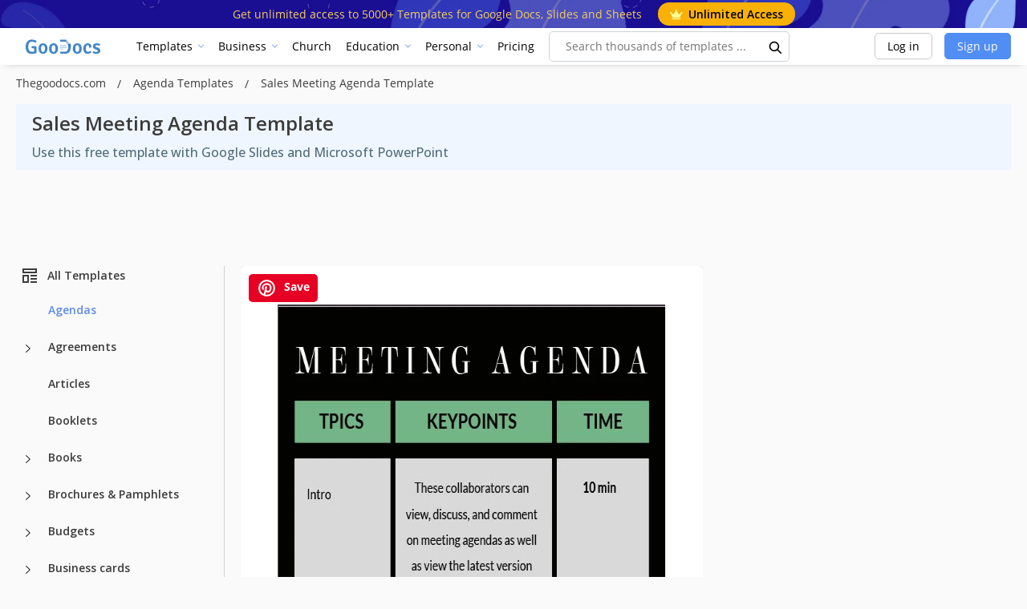

--- FILE ---
content_type: text/html; charset=UTF-8
request_url: https://thegoodocs.com/agendas-template/modern-meeting-agenda.php
body_size: 51650
content:
<!DOCTYPE html>
<html lang="en">
<head>
    <script src="https://analytics.ahrefs.com/analytics.js" data-key="DZ95qw/z0YqKwxx6fMQBgQ" async></script>

    <title>Free Sales Meeting Agenda Template in Google Slides and Microsoft PowerPoint | thegoodocs.com</title>

    <meta charset="UTF-8"/>
    <meta name="viewport" content="width=device-width,initial-scale=1,shrink-to-fit=no"/>

    <link rel="icon" type="image/png" href="/img/favicon-96x96.png" sizes="96x96" />
    <link rel="icon" type="image/svg+xml" href="/img/favicon.svg" />
    <link rel="shortcut icon" href="/img/favicon.ico" />
    <link rel="apple-touch-icon" sizes="180x180" href="/img/apple-touch-icon.png" />
    <meta name="apple-mobile-web-app-title" content="GooDocs" />
    <link rel="manifest" href="/img/site.webmanifest" />

            <link rel="alternate" type="application/rss+xml" title="Thegoodocs.com Feed" href="/rss.xml" />
        <meta name="msapplication-TileColor" content="#f5f8fa">
    <meta name="msapplication-config" content="/img/browserconfig.xml">
    <meta name="theme-color" content="#f5f8fa">
    <meta name="facebook-domain-verification" content="pk2dyyovktgttbdyhfzntw9yr3z6l9" />
    <meta name="p:domain_verify" content="67a64de5ac853df244d545222365550a"/>


    <meta name="description" content="Get your meetings on track in 2024! Download our Sales Meeting Agenda Template, available in Google Docs and Word."/>
    <meta name="keywords" content=""/>
        <script type="application/ld+json">
        {
            "@context": "https://schema.org",
            "@graph": [
            {
                "@type": "WebApplication",
                "@id": "https://thegoodocs.com/agendas-template/modern-meeting-agenda.php#WebApplication",
                "url": "https://thegoodocs.com/agendas-template/modern-meeting-agenda.php",
                "name": "Sales Meeting Agenda template",
                "description": "Get your meetings on track in 2024! Download our Sales Meeting Agenda Template, available in Google Docs and Word.",
                                "image": {
                "@type": "ImageObject",
                                            
                            "url": "https://img.thegoodocs.com/templates/preview/modern-meeting-agenda-153465.jpg"
                        
                                        },
                            "applicationCategory": "DesignApplication",
            "operatingSystem": "Windows, Chrome OS, Linux, MacOS, Android, iOS",
            "aggregateRating": {
             "@type": "AggregateRating",
             "ratingValue": "4.17",
                        "bestRating": 5,
                        "worstRating": 1,
                        "ratingCount": 2
            },
                    "offers": {
                "@type": "Offer",
                "price": "0",
                "priceCurrency": "USD",
                "availability": "https://schema.org/InStock"
            }
        }
      ]
    }

    </script>

    <script type="application/ld+json">
            {
              "@context": "https://schema.org",
              "@type": "Article",
              "name": "Sales Meeting Agenda template",
              "url": "https://thegoodocs.com/agendas-template/modern-meeting-agenda.php",
              "headline": "Sales Meeting Agenda Template",
                            "author": {
                "@type": "Person",
                "name": "Charlotte Mitchell"
                    },
                        "description": "Get your meetings on track in 2024! Download our Sales Meeting Agenda Template, available in Google Docs and Word.",
              "datePublished": "2021-12-01T18:14:59+00:00",
              "image": {
                "@type": "ImageObject",
                "name": "Sales Meeting Agenda",
                                                                "contentUrl": "https://img.thegoodocs.com/templates/preview/modern-meeting-agenda-153465.jpg",
                            "url": "https://img.thegoodocs.com/templates/preview/modern-meeting-agenda-153465.jpg",
                                            "acquireLicensePage": "https://thegoodocs.com/agendas-template/modern-meeting-agenda.php",
                "copyrightNotice": "Goodocs Team Ltd",
                "creator": {
                  "@type": "Organization",
                  "name": "Goodocs Team Ltd"
                },
                "creditText": "Goodocs Team Ltd",
                "license": "https://thegoodocs.com/static/file-licenses.php"
              },
              "copyrightHolder": {
                "@type": "Organization",
                "name": "Goodocs Team Ltd"
              },
              "publisher": {
                "@type": "Organization",
                "name": "Goodocs Team Ltd",
                "logo": {
                  "@type": "ImageObject",
                  "url": "https://thegoodocs.com/img/logo.png"
                }
              },
                "mainEntityOfPage": {
                  "@type": "WebPage",
                  "@id": "https://thegoodocs.com/agendas-template/modern-meeting-agenda.php"
                  }
            }

    </script>

    <script type="application/ld+json">
            {
                 "@context": "https://schema.org/",
                 "@type": "WebPage",
                 "name": "Sales Meeting Agenda template",
                 "speakable":
                     {
                      "@type": "SpeakableSpecification",
                      "xpath": [
                        "/html/head/title",
                        "/html/head/meta[@name='description']/@content"
                        ]
                      },
                 "url": "https://thegoodocs.com/agendas-template/modern-meeting-agenda.php"
             }

    </script>


                                                                                        <script type="application/ld+json">
                      {
                        "@context": "https://schema.org",
                        "@type": "ImageObject",
                        "name": "Sales Meeting Agenda template",
                        "contentUrl": "https://img.thegoodocs.com/templates/preview/modern-meeting-agenda-153466.jpg",
                        "copyrightNotice": "Goodocs Team Ltd",
                        "creator": {
                            "@type": "Organization",
                            "name": "Goodocs Team Ltd"
                        },
                        "creditText": "Goodocs Team Ltd",
                        "license": "https://thegoodocs.com/static/file-licenses.php",
                        "acquireLicensePage": "https://thegoodocs.com/agendas-template/modern-meeting-agenda.php",
                        "datePublished": "2021-12-01T18:14:59+00:00"
                      }

                    </script>
                                            <style>
        @media (min-width: 350px) {
            .infeed {
                height: 450px;
            }
        }
        @media (min-width: 900px) {
            .infeed {
                height: 390px;
            }
        }
        @media (min-width: 1500px) {
            .infeed {
                height: 430px;
            }
        }
    </style>
    <link rel="preload" as="font" type="font/woff2" href="/font/memnYaGs126MiZpBA-UFUKWiUNhrIqM.woff2" crossorigin="">
    <link rel="preload" as="font" type="font/woff2" href="/font/mem8YaGs126MiZpBA-UFVZ0b.woff2" crossorigin="">
    <link rel="preload" as="font" type="font/woff2" href="/font/mem5YaGs126MiZpBA-UN7rgOXOhpOqc.woff2" crossorigin="">
    <link rel="preload" as="font" type="font/woff2" href="/font/mem5YaGs126MiZpBA-UN7rgOUuhp.woff2" crossorigin="">

    <link href="https://fonts.googleapis.com/css2?family=Open+Sans:wght@400;500;600;700&display=swap" rel="stylesheet">

    <style>

        @font-face {
            font-family: 'Open Sans';
            font-style: normal;
            font-weight: 400;
            font-display: fallback;
            src: local('Open Sans Regular'), local('OpenSans-Regular'), url(/font/memnYaGs126MiZpBA-UFUKWiUNhrIqM.woff2) format('woff2');
            unicode-range: U+0100-024F, U+0259, U+1E00-1EFF, U+2020, U+20A0-20AB, U+20AD-20CF, U+2113, U+2C60-2C7F, U+A720-A7FF;
        }

        /* latin */
        @font-face {
            font-family: 'Open Sans';
            font-style: normal;
            font-weight: 400;
            font-display: fallback;
            src: local('Open Sans Regular'), local('OpenSans-Regular'), url(/font/mem8YaGs126MiZpBA-UFVZ0b.woff2) format('woff2');
            unicode-range: U+0000-00FF, U+0131, U+0152-0153, U+02BB-02BC, U+02C6, U+02DA, U+02DC, U+2000-206F, U+2074, U+20AC, U+2122, U+2191, U+2193, U+2212, U+2215, U+FEFF, U+FFFD;
        }

        /* latin-ext */
        @font-face {
            font-family: 'Open Sans';
            font-style: normal;
            font-weight: 700;
            font-display: fallback;
            src: local('Open Sans Bold'), local('OpenSans-Bold'), url(/font/mem5YaGs126MiZpBA-UN7rgOXOhpOqc.woff2) format('woff2');
            unicode-range: U+0100-024F, U+0259, U+1E00-1EFF, U+2020, U+20A0-20AB, U+20AD-20CF, U+2113, U+2C60-2C7F, U+A720-A7FF;
        }

        /* latin */
        @font-face {
            font-family: 'Open Sans';
            font-style: normal;
            font-weight: 700;
            font-display: fallback;
            src: local('Open Sans Bold'), local('OpenSans-Bold'), url(/font/mem5YaGs126MiZpBA-UN7rgOUuhp.woff2) format('woff2');
            unicode-range: U+0000-00FF, U+0131, U+0152-0153, U+02BB-02BC, U+02C6, U+02DA, U+02DC, U+2000-206F, U+2074, U+20AC, U+2122, U+2191, U+2193, U+2212, U+2215, U+FEFF, U+FFFD;
        }
        @font-face {
            font-family: 'Open Sans';
            font-style: italic;
            font-weight: 400;
            font-display: fallback;
            src: local('Open Sans Italic'), local('OpenSans-Italic'), url(/font/mem6YaGs126MiZpBA-UFUK0Xdc1UAw.woff2) format('woff2');
            unicode-range: U+0100-024F, U+0259, U+1E00-1EFF, U+2020, U+20A0-20AB, U+20AD-20CF, U+2113, U+2C60-2C7F, U+A720-A7FF;
        }

        /* latin */
        @font-face {
            font-family: 'Open Sans';
            font-style: italic;
            font-weight: 400;
            font-display: fallback;
            src: local('Open Sans Italic'), local('OpenSans-Italic'), url(/font/mem6YaGs126MiZpBA-UFUK0Zdc0.woff2) format('woff2');
            unicode-range: U+0000-00FF, U+0131, U+0152-0153, U+02BB-02BC, U+02C6, U+02DA, U+02DC, U+2000-206F, U+2074, U+20AC, U+2122, U+2191, U+2193, U+2212, U+2215, U+FEFF, U+FFFD;
        }

        /* latin-ext */
        @font-face {
            font-family: 'Open Sans';
            font-style: italic;
            font-weight: 700;
            font-display: fallback;
            src: local('Open Sans Bold Italic'), local('OpenSans-BoldItalic'), url(/font/memnYaGs126MiZpBA-UFUKWiUNhlIqOjjg.woff2) format('woff2');
            unicode-range: U+0100-024F, U+0259, U+1E00-1EFF, U+2020, U+20A0-20AB, U+20AD-20CF, U+2113, U+2C60-2C7F, U+A720-A7FF;
        }

        /* latin */
        @font-face {
            font-family: 'Open Sans';
            font-style: italic;
            font-weight: 700;
            font-display: fallback;
            src: local('Open Sans Bold Italic'), local('OpenSans-BoldItalic'), url(/font/memnYaGs126MiZpBA-UFUKWiUNhrIqM.woff2) format('woff2');
            unicode-range: U+0000-00FF, U+0131, U+0152-0153, U+02BB-02BC, U+02C6, U+02DA, U+02DC, U+2000-206F, U+2074, U+20AC, U+2122, U+2191, U+2193, U+2212, U+2215, U+FEFF, U+FFFD;
        }

        :root{--blue:#007bff;--indigo:#6610f2;--purple:#6f42c1;--pink:#e83e8c;--red:#dc3545;--orange:#fd7e14;--yellow:#ffc107;--green:#28a745;--teal:#20c997;--cyan:#17a2b8;--white:#fff;--gray:#6c757d;--gray-dark:#343a40;--primary:#007bff;--secondary:#6c757d;--success:#28a745;--info:#17a2b8;--warning:#ffc107;--danger:#dc3545;--light:#f8f9fa;--dark:#343a40;--breakpoint-xs:0;--breakpoint-sm:576px;--breakpoint-md:768px;--breakpoint-lg:992px;--breakpoint-xl:1200px;--font-family-sans-serif:-apple-system,BlinkMacSystemFont,"Segoe UI",Roboto,"Helvetica Neue",Arial,"Noto Sans","Liberation Sans",sans-serif,"Apple Color Emoji","Segoe UI Emoji","Segoe UI Symbol","Noto Color Emoji";--font-family-monospace:SFMono-Regular,Menlo,Monaco,Consolas,"Liberation Mono","Courier New",monospace}*,::after,::before{-webkit-box-sizing:border-box;box-sizing:border-box}html{font-family:sans-serif;line-height:1.15;-webkit-text-size-adjust:100%;-webkit-tap-highlight-color:transparent}article,aside,figcaption,figure,footer,header,hgroup,main,nav,section{display:block}body{margin:0;font-family: 'Open Sans', sans-serif !important;font-size:.9rem;font-weight:400;line-height:1.6;color:#212529;text-align:left;background-color:#FAFAFA !important; display: flex;flex-direction:column;min-height:100vh;padding-top:0!important;background-color:#f5f8fa}h1,h2,h3,h4,h5,h6{margin-top:0;margin-bottom:.5rem}dl,ol,ul{margin-top:0;margin-bottom:1rem}a{color:#007bff;text-decoration:none;background-color:transparent}a:hover{color:#0056b3;text-decoration:underline}code,kbd,pre,samp{font-family:SFMono-Regular,Menlo,Monaco,Consolas,liberation mono,courier new,monospace;font-size:1em}.header-dropdown.opened .header-dropdown__content{opacity:1;visibility:visible;pointer-events:auto;top:200%}.header-dropdown__content{opacity:0;pointer-events:none;visibility:hidden;position:absolute;top:calc(200% + 35px);left:0;transition:all .15s ease-in,box-shadow .35s ease-in;z-index:1001;width:100%;padding:5px;border-radius:.25rem;min-width:15rem}.header-dropdown__content .head_menu--list--link{width:100%;height:100%;display:block;transition:all .15s ease-in;border-radius:5px;text-overflow:ellipsis;white-space:nowrap;overflow:hidden}.header-dropdown__content .head_menu--list--link:hover{background:rgba(81,142,244,.1);text-decoration:none}pre{margin-top:0;margin-bottom:1rem;overflow:auto;-ms-overflow-style:scrollbar}img{vertical-align:middle;border-style:none}svg{overflow:hidden;vertical-align:middle}button,input,optgroup,select,textarea{margin:0;font-family:inherit;font-size:inherit;line-height:inherit}button,input{overflow:visible}[type=button],[type=reset],[type=submit],button{-webkit-appearance:button}[type=button]:not(:disabled),[type=reset]:not(:disabled),[type=submit]:not(:disabled),button:not(:disabled){cursor:pointer}.h1,.h2,.h3,.h4,.h5,.h6,h1,h2,h3,h4,h5,h6{margin-bottom:.5rem;font-weight:500;line-height:1.5}.h1,h1{font-size:2.25rem}.h2,h2{font-size:1.8rem}.h3,h3{font-size:1.575rem}pre{display:block;font-size:87.5%;color:#212529}.container,.container-fluid,.container-lg,.container-md,.container-sm,.container-xl{width:100%;padding-right:15px;padding-left:15px;margin-right:auto;margin-left:auto}.row{display:-webkit-box;display:-ms-flexbox;display:flex;-ms-flex-wrap:wrap;flex-wrap:wrap;margin-right:-15px;margin-left:-15px}.col,.col-1,.col-10,.col-11,.col-12,.col-2,.col-3,.col-4,.col-5,.col-6,.col-7,.col-8,.col-9,.col-auto,.col-lg,.col-lg-1,.col-lg-10,.col-lg-11,.col-lg-12,.col-lg-2,.col-lg-3,.col-lg-4,.col-lg-5,.col-lg-6,.col-lg-7,.col-lg-8,.col-lg-9,.col-lg-auto,.col-md,.col-md-1,.col-md-10,.col-md-11,.col-md-12,.col-md-2,.col-md-3,.col-md-4,.col-md-5,.col-md-6,.col-md-7,.col-md-8,.col-md-9,.col-md-auto,.col-sm,.col-sm-1,.col-sm-10,.col-sm-11,.col-sm-12,.col-sm-2,.col-sm-3,.col-sm-4,.col-sm-5,.col-sm-6,.col-sm-7,.col-sm-8,.col-sm-9,.col-sm-auto,.col-xl,.col-xl-1,.col-xl-10,.col-xl-11,.col-xl-12,.col-xl-2,.col-xl-3,.col-xl-4,.col-xl-5,.col-xl-6,.col-xl-7,.col-xl-8,.col-xl-9,.col-xl-auto{position:relative;width:100%;padding-right:15px;padding-left:15px}.col-6{-webkit-box-flex:0;-ms-flex:0 0 50%;flex:0 0 50%;max-width:50%}.col-12{-webkit-box-flex:0;-ms-flex:0 0 100%;flex:0 0 100%;max-width:100%}.search--input{border:1px solid #e8e8e8;color:#1d1d1d;height:49px;margin:0 auto 15px;padding:5px 20px;text-align:left;width:100%}.title-h1{color:#1d1d1d;font-size:28px;font-weight:700;margin:0;text-align:center}.red{color:red}.search .fa-search{color:#a2a2a2;cursor:pointer;font-size:16px;right:15px;position:absolute;top:calc(50% - 8px);z-index:1}input.search--input:focus::-webkit-input-placeholder{color:transparent}input.search--input:focus::-moz-placeholder{color:transparent}input.search--input:focus:-ms-input-placeholder{color:transparent}input.search--input::-moz-placeholder{color:#518ef4}input.search--input::-webkit-input-placeholder{color:#518ef4}
    </style>

    <link rel="preconnect" href="https://i.ytimg.com">
    <link rel="preconnect" href="https://www.google-analytics.com">
    <link rel="preconnect" href="https://www.googletagmanager.com">
    <link rel="preconnect" href="https://pagead2.googlesyndication.com">

    <link rel="preload" as="style" href="/css/layout.css?id=4fa8351ec7e9ca94d5b9"/>
    <link rel="preload" as="style" href="/css/main.css?id=6f7a4ef4c8b30648d43b"/>
    <link rel="preload" as="style" href="/css/collection.css?id=4cf595b7a7a002b647b5"/>

    <link rel="stylesheet" href="/css/layout.css?id=4fa8351ec7e9ca94d5b9"/>
    <link rel="stylesheet" href="/css/main.css?id=6f7a4ef4c8b30648d43b"/>
    <link rel="stylesheet" href="/css/collection.css?id=4cf595b7a7a002b647b5"/>

        <link rel="preload" as="style" href="/css/lite.css"/>
    <link rel="preload" as="style" href="/css/template.css?id=b6c8c5bb59ef61eb09a4"/>
    <link rel="preload" as="style" href="/css/owl.carousel.min.css"/>

    <link rel="stylesheet" type="text/css" href="/css/template.css?id=b6c8c5bb59ef61eb09a4"/>
    <link rel="stylesheet" href="/css/lite.css"/>
    <link rel="stylesheet" href="/css/star.css"/>
    <link rel="stylesheet" href="/css/owl.carousel.min.css"/>

                                                    <link rel="preload" as="image" href="https://img.thegoodocs.com/templates/preview/modern-meeting-agenda-153466.jpg">
                        


    
                        <link rel="alternate" href="https://thegoodocs.com/agendas-template/modern-meeting-agenda.php" hreflang="x-default" />
            <link rel="alternate" href="https://thegoodocs.com/agendas-template/modern-meeting-agenda.php" hreflang="en" />
                                    <link rel="alternate" href="https://thegoodocs.com/es/agendas-template/modern-meeting-agenda.php" hreflang="es" />
                                                <link rel="alternate" href="https://thegoodocs.com/pt/agendas-template/modern-meeting-agenda.php" hreflang="pt" />
                                                <link rel="alternate" href="https://thegoodocs.com/fr/agendas-template/modern-meeting-agenda.php" hreflang="fr" />
                                                <link rel="alternate" href="https://thegoodocs.com/de/agendas-template/modern-meeting-agenda.php" hreflang="de" />
                                                <link rel="alternate" href="https://thegoodocs.com/it/agendas-template/modern-meeting-agenda.php" hreflang="it" />
                                            
                <link rel="canonical" href="https://thegoodocs.com/agendas-template/modern-meeting-agenda.php"/>
        <meta name="p:domain_verify" content="452469d6e10b696580ed5d3d06f1a3f3"/>

    
    
    
    <meta property="og:type" content="website"/>
            <meta property="og:url" content="https://thegoodocs.com/agendas-template/modern-meeting-agenda.php"/>
        <meta property="og:title" content="Free Sales Meeting Agenda Template in Google Slides and Microsoft PowerPoint | thegoodocs.com"/>
    <meta property="og:description" content="Get your meetings on track in 2024! Download our Sales Meeting Agenda Template, available in Google Docs and Word."/>
        <meta name="twitter:card" content="summary"/>
                                                                        <meta property="og:image" content="https://img.thegoodocs.com/templates/preview/modern-meeting-agenda-153465.jpg"/>
        <meta property="og:image:type" content="image/jpg"/>
    
    <!-- Global site tag (gtag.js) - Google Analytics -->
    

    <meta name="csrf-token" content="G2xXhMwK6xrHFTUJKHxh7hgYSndEjwk3FMYprNtF">

    
    <!-- Google Tag Manager -->

    
            <script>
            (function (s, o, g) {
                let a = s.createElement(o),
                    m = s.getElementsByTagName(o)[0];
                a.async = 1;
                a.src = g;
                m.parentNode.insertBefore(a, m);
            })(document, 'script', 'https://www.googletagmanager.com/gtag/js?id=G-HP34KYWNSF');

            window.dataLayer = window.dataLayer || [];
            function gtag() {
                dataLayer.push(arguments);
            }
            gtag('js', new Date());
            gtag('config', 'G-HP34KYWNSF');
        </script>

        <script type="text/javascript">
            (function(c,l,a,r,i,t,y){
                c[a]=c[a]||function(){(c[a].q=c[a].q||[]).push(arguments)};
                t=l.createElement(r);t.async=1;t.src="https://www.clarity.ms/tag/"+i;
                y=l.getElementsByTagName(r)[0];y.parentNode.insertBefore(t,y);
            })(window, document, "clarity", "script", "tr3u9649ky");
        </script>

        <script async src="https://fundingchoicesmessages.google.com/i/pub-5789126963390062?ers=1" nonce="AO66v3MZC2RBD6Y177-fZw"></script>
        <script nonce="AO66v3MZC2RBD6Y177-fZw">(function() {function signalGooglefcPresent() {if (!window.frames['googlefcPresent']) {if (document.body) {const iframe = document.createElement('iframe'); iframe.style = 'width: 0; height: 0; border: none; z-index: -1000; left: -1000px; top: -1000px;'; iframe.style.display = 'none'; iframe.name = 'googlefcPresent'; document.body.appendChild(iframe);} else {setTimeout(signalGooglefcPresent, 0);}}}signalGooglefcPresent();})();</script>


        <script>
            let page_type = 'product';
            let lang = 'en';
            let site = 'thegoodocs.com'

            gtag('event', 'site_info', {
                gam_site: site,
                gam_page_type: page_type,
                gam_page_language: lang,
                fingerprint_hash: localStorage.getItem('fgprt'),
                                                            gam_category_top_id: '105579',
                    
                                            gam_category_id: '105579',
                                                });
        </script>
        <input type="hidden" id="gam_page_type" value="product">
        <input type="hidden" id="gam_lang" value="en">
        <input type="hidden" id="gam_site" value="thegoodocs.com">
                                    <input type="hidden" id="gam_category_top_id" value="105579">
            
                            <input type="hidden" id="gam_category_id" value="105579">
                        
    
        
        <script async src="https://securepubads.g.doubleclick.net/tag/js/gpt.js"></script>

        <script>
            
                window.googletag = window.googletag || {cmd: []};
                googletag.cmd.push(function () {
                googletag.pubads().enableSingleRequest();

                let page_type = 'product';
                let lang = 'en';

                // определили мобилка-десктоп на базе ширины экрана
                let isDesktop = true;
                if (window.innerWidth < 769) {
                    isDesktop = false;
                }
                const innerWidth = window.innerWidth;

                let templateCategoryID = 0;
                let templateCategoryParentID = 0;
                let templatePremium = false

                if(page_type == "product") {
                    // Product Page
                    templateCategoryID = '105579'
                    templateCategoryParentID = '105570'
                    templatePremium = '0'
                }

                console.log(templatePremium, 'templatePremium')

                // объявляем рекл блоки для десктопа и мобилки отдельно
                if(isDesktop == true) {
                    // десктоп

                    if(page_type == "product") {
                        // Product Page

                        if (!+templatePremium) {
                            if (innerWidth >= 1800) {
                                // 970
                                googletag.defineSlot('/22875225159/thegoodocs.com_lp_desktop_leaderboard_970_90', [[970, 90]] , 'div-gpt-ad-1749132984743-0').addService(googletag.pubads());

                                // 728 right
                                googletag.defineSlot('/22875225159/thegoodocs.com_lp_desktop_leaderboard_right_728_90', [[728, 90]] , 'div-gpt-ad-1749133303561-0').addService(googletag.pubads());
                            }

                            if (innerWidth < 1800 && innerWidth >= 1536) {
                                // 728 left
                                googletag.defineSlot('/22875225159/thegoodocs.com_lp_desktop_leaderboard_left_728_90', [[728, 90]] , 'div-gpt-ad-1749133153201-0').addService(googletag.pubads());

                                // 728 right
                                googletag.defineSlot('/22875225159/thegoodocs.com_lp_desktop_leaderboard_right_728_90', [[728, 90]] , 'div-gpt-ad-1749133303561-0').addService(googletag.pubads());
                            }

                            if (innerWidth < 1536 && innerWidth >= 1280) {
                                // 970
                                googletag.defineSlot('/22875225159/thegoodocs.com_lp_desktop_leaderboard_970_90', [[970, 90]] , 'div-gpt-ad-1749132984743-0').addService(googletag.pubads());
                            }

                            googletag.defineSlot('/22875225159/thegoodocs.com_pp_desktop_sidebar_above_button', [[300, 600], [160, 600], [300, 250], [120, 600], 'fluid'] , 'div-gpt-ad-1750846281293-0').addService(googletag.pubads());

                            if (innerWidth >= 1990) {
                                googletag.defineSlot('/22875225159/elegantflyer-com-pp-desktop-sidebar', [[300, 600], [160, 600], [300, 250], [120, 600], 'fluid'] , 'div-gpt-ad-1750846411025-0').addService(googletag.pubads());
                            }
                        } else {
                            googletag.defineSlot('/22875225159/elegantflyer-com-pp-desktop-sidebar', [[300, 600], [160, 600], [300, 250], [120, 600], 'fluid'] , 'div-gpt-ad-1750846411025-0').addService(googletag.pubads());

                            if (innerWidth >= 1990) {
                                googletag.defineSlot('/22875225159/thegoodocs.com_pp_desktop_sidebar_above_button', [[300, 600], [160, 600], [300, 250], [120, 600], 'fluid'] , 'div-gpt-ad-1750846281293-0').addService(googletag.pubads());
                            }
                        }
                    }
                    if(page_type == 'category_lvl_1' || page_type == 'category_lvl_2' || page_type == 'category_lvl_3' || page_type == 'category_filter_docs' ||
                        page_type == 'category_filter_slides' || page_type == 'category_filter_sheets' || page_type == 'category_filter_other' || page_type == 'search'
                        || page_type == 'all_templates' || page_type == 'all_templates_popular' || page_type == 'category_group') {
                        if (innerWidth >= 1800) {
                            // 970
                            googletag.defineSlot('/22875225159/thegoodocs.com_lp_desktop_leaderboard_970_90', [[970, 90]] , 'div-gpt-ad-1749132984743-0').addService(googletag.pubads());

                            // 728 right
                            googletag.defineSlot('/22875225159/thegoodocs.com_lp_desktop_leaderboard_right_728_90', [[728, 90]] , 'div-gpt-ad-1749133303561-0').addService(googletag.pubads());
                        }

                        if (innerWidth < 1800 && innerWidth >= 1536) {
                            // 728 left
                            googletag.defineSlot('/22875225159/thegoodocs.com_lp_desktop_leaderboard_left_728_90', [[728, 90]] , 'div-gpt-ad-1749133153201-0').addService(googletag.pubads());

                            // 728 right
                            googletag.defineSlot('/22875225159/thegoodocs.com_lp_desktop_leaderboard_right_728_90', [[728, 90]] , 'div-gpt-ad-1749133303561-0').addService(googletag.pubads());
                        }

                        if (innerWidth < 1536 && innerWidth >= 1280) {
                            // 970
                            googletag.defineSlot('/22875225159/thegoodocs.com_lp_desktop_leaderboard_970_90', [[970, 90]] , 'div-gpt-ad-1749132984743-0').addService(googletag.pubads());
                        }
                    }
                } else {
                    // мобилка
                    if(page_type == 'category_lvl_1' || page_type == 'category_lvl_2' || page_type == 'category_lvl_3' || page_type == 'category_filter_docs' ||
                        page_type == 'category_filter_slides' || page_type == 'category_filter_sheets' || page_type == 'category_filter_other' || page_type == 'search'
                        || page_type == 'all_templates' || page_type == 'all_templates_popular' || page_type == 'category_group') {

                        if (innerWidth <= 430) {
                            // 420
                            googletag.defineSlot('/22875225159/pp_lp_mobile_top_rectangle', [[300, 250], [320, 50], [320, 100]], 'div-gpt-ad-1750061284318-0').addService(googletag.pubads());
                        }
                    }

                    if(page_type == "product" ) {
                        // Product Page

                        if (!+templatePremium) {

                            googletag.defineSlot('/22875225159/thegoodocs.com_pp_desktop_sidebar_above_button', [[300, 600], [160, 600], [300, 250], [120, 600], 'fluid'] , 'div-gpt-ad-1750846281293-0').addService(googletag.pubads());

                            googletag.defineSlot('/22875225159/pp_lp_mobile_top_rectangle', [[300, 250], [320, 50], [320, 100]], 'div-gpt-ad-1750061284318-0').addService(googletag.pubads());
                        }
                    }
                }



                
                googletag.pubads().setTargeting('site', ['thegoodocs.com']);
                googletag.pubads().setTargeting('page_type', [page_type]);
                googletag.pubads().setTargeting('page_language', [lang]);

                console.log(page_type, lang)

                                                            googletag.pubads().setTargeting('pp_category_top', ['105579']);
                    
                                            googletag.pubads().setTargeting('pp_category', ['105579']);
                                    
                
                googletag.enableServices();

                // выводим рекламные блоки
                if(isDesktop == true) {
                    // десктоп

                    if(page_type == "product" ) {
                        // Product Page

                        if (!+templatePremium) {
                            if (innerWidth < 1280) {
                                if(document.getElementById('js-block-a')) {
                                    document.getElementById('js-block-a').style.display = 'none'
                                }
                            }

                            if (innerWidth > 1800) {
                                // 970
                                document.getElementById('div-gpt-ad-1749132984743-0').style.display = 'block'
                                googletag.cmd.push(function () {
                                    googletag.display('div-gpt-ad-1749132984743-0');
                                });

                                // 728 right
                                document.getElementById('div-gpt-ad-1749133303561-0').style.display = 'block'
                                googletag.cmd.push(function () {
                                    googletag.display('div-gpt-ad-1749133303561-0');
                                });
                            }

                            if (innerWidth < 1800 && innerWidth > 1536) {
                                // 728 left
                                document.getElementById('div-gpt-ad-1749133153201-0').style.display = 'block'
                                googletag.cmd.push(function () {
                                    googletag.display('div-gpt-ad-1749133153201-0');
                                });

                                // 728 right
                                document.getElementById('div-gpt-ad-1749133303561-0').style.display = 'block'
                                googletag.cmd.push(function () {
                                    googletag.display('div-gpt-ad-1749133303561-0');
                                });
                            }

                            if (innerWidth < 1536 && innerWidth >= 1280) {
                                // 970
                                document.getElementById('div-gpt-ad-1749132984743-0').style.display = 'block'
                                googletag.cmd.push(function () {
                                    googletag.display('div-gpt-ad-1749132984743-0');
                                });
                            }

                            googletag.cmd.push(function () {
                                googletag.display('div-gpt-ad-1750846281293-0');
                            });

                            if (innerWidth >= 1990) {
                                document.getElementById('div-gpt-ad-1750846411025-0').style.display = 'block'
                                googletag.cmd.push(function () {
                                    googletag.display('div-gpt-ad-1750846411025-0');
                                });
                            }
                        } else {
                            googletag.cmd.push(function () {
                                googletag.display('div-gpt-ad-1750846411025-0');
                            });

                            if (innerWidth >= 1990) {
                                document.getElementById('div-gpt-ad-1750846281293-0').style.display = 'block'
                                googletag.cmd.push(function () {
                                    googletag.display('div-gpt-ad-1750846281293-0');
                                });
                            }
                        }
                    }
                    if(page_type == 'category_lvl_1' || page_type == 'category_lvl_2' || page_type == 'category_lvl_3' || page_type == 'category_filter_docs' ||
                        page_type == 'category_filter_slides' || page_type == 'category_filter_sheets' || page_type == 'category_filter_other' || page_type == 'search'
                        || page_type == 'all_templates' || page_type == 'all_templates_popular' || page_type == 'category_group') {

                        if (innerWidth < 1280) {
                            document.getElementById('js-block-a').style.display = 'none'
                        }

                        if (innerWidth > 1800) {
                            // 970
                            document.getElementById('div-gpt-ad-1749132984743-0').style.display = 'block'
                            googletag.cmd.push(function () {
                                googletag.display('div-gpt-ad-1749132984743-0');
                            });

                            // 728 right
                            document.getElementById('div-gpt-ad-1749133303561-0').style.display = 'block'
                            googletag.cmd.push(function () {
                                googletag.display('div-gpt-ad-1749133303561-0');
                            });
                        }

                        if (innerWidth < 1800 && innerWidth > 1536) {
                            // 728 left
                            document.getElementById('div-gpt-ad-1749133153201-0').style.display = 'block'
                            googletag.cmd.push(function () {
                                googletag.display('div-gpt-ad-1749133153201-0');
                            });

                            // 728 right
                            document.getElementById('div-gpt-ad-1749133303561-0').style.display = 'block'
                            googletag.cmd.push(function () {
                                googletag.display('div-gpt-ad-1749133303561-0');
                            });
                        }

                        if (innerWidth < 1536 && innerWidth >= 1280) {
                            // 970
                            document.getElementById('div-gpt-ad-1749132984743-0').style.display = 'block'
                            googletag.cmd.push(function () {
                                googletag.display('div-gpt-ad-1749132984743-0');
                            });
                        }
                    }
                } else {
                    // мобилка

                    if(page_type == "product" ) {
                        // Product Page

                        if (!+templatePremium) {
                            googletag.display('div-gpt-ad-1750846281293-0');
                            googletag.display('div-gpt-ad-1750061284318-0');
                        } else {
                            document.getElementById('div-gpt-ad-1750061284318-0').style.display = 'none'
                            document.getElementById('div-gpt-ad-1750846281293-0').style.display = 'none'
                            document.getElementById('div-gpt-ad-1750846411025-0').style.display = 'none'
                        }

                        if (innerWidth < 1280) {
                            if(document.getElementById('js-block-a')) {
                                document.getElementById('js-block-a').style.display = 'none'
                            }
                        }
                    }

                    if(page_type == 'category_lvl_1' || page_type == 'category_lvl_2' || page_type == 'category_lvl_3' || page_type == 'category_filter_docs' ||
                        page_type == 'category_filter_slides' || page_type == 'category_filter_sheets' || page_type == 'category_filter_other' || page_type == 'search'
                        || page_type == 'all_templates' || page_type == 'all_templates_popular' || page_type == 'category_group') {

                        if (innerWidth > 430) {
                            document.getElementById('js-block-a').style.display = 'none'
                        }

                        if (innerWidth <= 430) {
                            document.getElementById('js-block-a').style.height = '250px'
                            document.getElementById('div-gpt-ad-1750061284318-0').style.display = 'block'
                            googletag.display('div-gpt-ad-1750061284318-0');
                        }
                    }
                }
            });
        </script>
        

    
    <!-- Hotjar Tracking Code for thegoodocs.com -->











    <!-- Start VWO Async SmartCode -->
    <link rel="preconnect" href="https://dev.visualwebsiteoptimizer.com" />
    <script type='text/javascript' id='vwoCode'>
        window._vwo_code || (function() {
            var account_id=1070799,
                version=2.1,
                settings_tolerance=2000,
                hide_element='body',
                hide_element_style = 'opacity:0 !important;filter:alpha(opacity=0) !important;background:none !important;transition:none !important;',
                /* DO NOT EDIT BELOW THIS LINE */
                f=false,w=window,d=document,v=d.querySelector('#vwoCode'),cK='_vwo_'+account_id+'_settings',cc={};try{var c=JSON.parse(localStorage.getItem('_vwo_'+account_id+'_config'));cc=c&&typeof c==='object'?c:{}}catch(e){}var stT=cc.stT==='session'?w.sessionStorage:w.localStorage;code={nonce:v&&v.nonce,use_existing_jquery:function(){return typeof use_existing_jquery!=='undefined'?use_existing_jquery:undefined},library_tolerance:function(){return typeof library_tolerance!=='undefined'?library_tolerance:undefined},settings_tolerance:function(){return cc.sT||settings_tolerance},hide_element_style:function(){return'{'+(cc.hES||hide_element_style)+'}'},hide_element:function(){if(performance.getEntriesByName('first-contentful-paint')[0]){return''}return typeof cc.hE==='string'?cc.hE:hide_element},getVersion:function(){return version},finish:function(e){if(!f){f=true;var t=d.getElementById('_vis_opt_path_hides');if(t)t.parentNode.removeChild(t);if(e)(new Image).src='https://dev.visualwebsiteoptimizer.com/ee.gif?a='+account_id+e}},finished:function(){return f},addScript:function(e){var t=d.createElement('script');t.type='text/javascript';if(e.src){t.src=e.src}else{t.text=e.text}v&&t.setAttribute('nonce',v.nonce);d.getElementsByTagName('head')[0].appendChild(t)},load:function(e,t){var n=this.getSettings(),i=d.createElement('script'),r=this;t=t||{};if(n){i.textContent=n;d.getElementsByTagName('head')[0].appendChild(i);if(!w.VWO||VWO.caE){stT.removeItem(cK);r.load(e)}}else{var o=new XMLHttpRequest;o.open('GET',e,true);o.withCredentials=!t.dSC;o.responseType=t.responseType||'text';o.onload=function(){if(t.onloadCb){return t.onloadCb(o,e)}if(o.status===200||o.status===304){_vwo_code.addScript({text:o.responseText})}else{_vwo_code.finish('&e=loading_failure:'+e)}};o.onerror=function(){if(t.onerrorCb){return t.onerrorCb(e)}_vwo_code.finish('&e=loading_failure:'+e)};o.send()}},getSettings:function(){try{var e=stT.getItem(cK);if(!e){return}e=JSON.parse(e);if(Date.now()>e.e){stT.removeItem(cK);return}return e.s}catch(e){return}},init:function(){if(d.URL.indexOf('__vwo_disable__')>-1)return;var e=this.settings_tolerance();w._vwo_settings_timer=setTimeout(function(){_vwo_code.finish();stT.removeItem(cK)},e);var t;if(this.hide_element()!=='body'){t=d.createElement('style');var n=this.hide_element(),i=n?n+this.hide_element_style():'',r=d.getElementsByTagName('head')[0];t.setAttribute('id','_vis_opt_path_hides');v&&t.setAttribute('nonce',v.nonce);t.setAttribute('type','text/css');if(t.styleSheet)t.styleSheet.cssText=i;else t.appendChild(d.createTextNode(i));r.appendChild(t)}else{t=d.getElementsByTagName('head')[0];var i=d.createElement('div');i.style.cssText='z-index: 2147483647 !important;position: fixed !important;left: 0 !important;top: 0 !important;width: 100% !important;height: 100% !important;background: white !important;display: block !important;';i.setAttribute('id','_vis_opt_path_hides');i.classList.add('_vis_hide_layer');t.parentNode.insertBefore(i,t.nextSibling)}var o=window._vis_opt_url||d.URL,s='https://dev.visualwebsiteoptimizer.com/j.php?a='+account_id+'&u='+encodeURIComponent(o)+'&vn='+version;if(w.location.search.indexOf('_vwo_xhr')!==-1){this.addScript({src:s})}else{this.load(s+'&x=true')}}};w._vwo_code=code;code.init();})();
    </script>
    <!-- End VWO Async SmartCode -->

</head>
<body>

<script>
    const googleAdUrl = 'https://pagead2.googlesyndication.com/pagead/js/adsbygoogle.js';

    (async () => {
        try {
            const response = await fetch(new Request(googleAdUrl));
            if (response.ok) {
                // Если запрос успешный (код ответа 200)
                gtag("event", "adblock_user", {
                    "adblock_user_type":"standard"
                })
            }
        } catch (e) {
            // Если произошла ошибка (например, AdBlock заблокировал запрос)
            gtag("event", "adblock_user", {
                "adblock_user_type":"adblock"
            })
        }
    })();
</script>

    <input type="hidden" id="prefix" value="">
    <input type="hidden" id="locale" value="en">



<input type="hidden" id="ip-from-hash" value="3.139.92.234">
<input type="hidden" id="csrf_token" value="G2xXhMwK6xrHFTUJKHxh7hgYSndEjwk3FMYprNtF">

<div onclick="gtag('event', 'header_banner_sub', {}); window.location.href = '/membership/';" style="cursor: pointer" class="header__banner">
                <div class="header__banner-text">
                    Get unlimited access to 5000+ Templates for Google Docs, Slides and Sheets
                </div>
                <div class="header__banner-button">
                    <svg width="16" height="14" viewBox="0 0 28 22" fill="none" xmlns="https://www.w3.org/2000/svg">
                        <path d="M22.4714 19.25H4.76667C4.39214 19.25 4.08571 19.5594 4.08571 19.9375V21.3125C4.08571 21.6906 4.39214 22 4.76667 22H22.4714C22.846 22 23.1524 21.6906 23.1524 21.3125V19.9375C23.1524 19.5594 22.846 19.25 22.4714 19.25ZM25.1952 5.5C24.0674 5.5 23.1524 6.42383 23.1524 7.5625C23.1524 7.86758 23.2205 8.15117 23.3396 8.41328L20.2583 10.2781C19.6029 10.6734 18.756 10.45 18.3772 9.77969L14.9086 3.65234C15.364 3.27422 15.6619 2.70703 15.6619 2.0625C15.6619 0.923828 14.7469 0 13.619 0C12.4912 0 11.5762 0.923828 11.5762 2.0625C11.5762 2.70703 11.8741 3.27422 12.3295 3.65234L8.86089 9.77969C8.48211 10.45 7.63092 10.6734 6.97976 10.2781L3.90271 8.41328C4.01762 8.15547 4.08997 7.86758 4.08997 7.5625C4.08997 6.42383 3.17494 5.5 2.04711 5.5C0.919286 5.5 0 6.42383 0 7.5625C0 8.70117 0.91503 9.625 2.04286 9.625C2.15351 9.625 2.26417 9.60781 2.37057 9.59062L5.44762 17.875H21.7905L24.8675 9.59062C24.9739 9.60781 25.0846 9.625 25.1952 9.625C26.3231 9.625 27.2381 8.70117 27.2381 7.5625C27.2381 6.42383 26.3231 5.5 25.1952 5.5Z" fill="#fcfb96"/>
                    </svg>
                    Unlimited Access
                </div>
            </div>

















            


<header class="header-sticky">
    <div class="header_padding header--top">
        <nav class="container-big" itemscope itemtype="https://schema.org/SiteNavigationElement">
            <div class="header__container" itemprop="about" itemscope itemtype="https://schema.org/ItemList">
                <div class="only-mob">
                    <div class="icon-menu" onclick="gtag('event', 'action_menu', {'source_name': 'open mobile menu'});">
                        <svg xmlns="https://www.w3.org/2000/svg" width="40px" height="40px" viewBox="0 0 24 24" fill="#518ef4">
                            <path d="M5 12H20" stroke="#518ef4" stroke-width="2" stroke-linecap="round"/>
                            <path d="M5 17H20" stroke="#518ef4" stroke-width="2" stroke-linecap="round"/>
                            <path d="M5 7H20" stroke="#518ef4" stroke-width="2" stroke-linecap="round"/>
                        </svg>
                    </div>
                    <div class="icon--close header__icon-close" style="display: none">
                        <svg width="20" height="20" viewBox="0 0 14 14" xmlns="https://www.w3.org/2000/svg">
                            <path d="M14 1.41L12.59 0 7 5.59 1.41 0 0 1.41 5.59 7 0 12.59 1.41 14 7 8.41 12.59 14 14 12.59 8.41 7z"
                                  fill="#518ef4" fill-rule="nonzero"/>
                        </svg>
                    </div>
                </div>

                                    <a class="header_block big" href="/" title="Free Google Docs Templates">
                        <picture class="lazy" >
                            <source data-srcset="/img/logo.svg" type="image/svg">
                            <img width="120" height="30" src="/img/logo.svg" class="header_block--logo" data-srcset="/img/logo.svg" loading="lazy" alt="GoodDocs">
                        </picture>
                    </a>

                
                <div onclick="gtag('event', 'action_menu', {'source_name': 'desc menu popular'})" itemprop="itemListElement" itemscope="" itemtype="https://schema.org/ItemList" class="header-dropdown only-desc">
                    <meta itemprop="name" content="Templates" />

                    <div class="header-dropdown__trigger">
                        Templates
                        <svg xmlns="https://www.w3.org/2000/svg" xmlns:xlink="https://www.w3.org/1999/xlink" fill="#000000" height="15px" width="7px" version="1.1" id="Layer_1" viewBox="0 0 330 330" xml:space="preserve">
                            <path id="XMLID_225_" d="M325.607,79.393c-5.857-5.857-15.355-5.858-21.213,0.001l-139.39,139.393L25.607,79.393  c-5.857-5.857-15.355-5.858-21.213,0.001c-5.858,5.858-5.858,15.355,0,21.213l150.004,150c2.813,2.813,6.628,4.393,10.606,4.393  s7.794-1.581,10.606-4.394l149.996-150C331.465,94.749,331.465,85.251,325.607,79.393z"/>
                        </svg>
                    </div>
                    <div class="header-dropdown__content">
                        <div class="dropdown-header--list">
                            <div class="head_menu">
                                <div class="head_menu__popular-title">
                                    POPULAR TEMPLATES
                                </div>
                                <div itemprop="itemListElement" itemscope="" itemtype="https://schema.org/ItemList" class="head_menu__popular">
                                    <meta itemprop="name" content="Top" />
                                                                                                                        <div itemprop="itemListElement" itemscope="" itemtype="https://schema.org/ItemList" class="head_menu__popular-item">
                                                <a href="/freebies/book-templates/" class="head_menu__popular-link">Books Templates</a>
                                                <meta itemprop="name" content="Books" />
                                                <meta itemprop="url" content="https://thegoodocs.com/freebies/book-templates/" />
                                            </div>
                                                                                    <div itemprop="itemListElement" itemscope="" itemtype="https://schema.org/ItemList" class="head_menu__popular-item">
                                                <a href="/freebies/brochure-tempates/" class="head_menu__popular-link">Brochures &amp; Pamphlets Templates</a>
                                                <meta itemprop="name" content="Brochures &amp; Pamphlets" />
                                                <meta itemprop="url" content="https://thegoodocs.com/freebies/brochure-tempates/" />
                                            </div>
                                                                                    <div itemprop="itemListElement" itemscope="" itemtype="https://schema.org/ItemList" class="head_menu__popular-item">
                                                <a href="/freebies/budget-templates/" class="head_menu__popular-link">Budgets Templates</a>
                                                <meta itemprop="name" content="Budgets" />
                                                <meta itemprop="url" content="https://thegoodocs.com/freebies/budget-templates/" />
                                            </div>
                                                                                    <div itemprop="itemListElement" itemscope="" itemtype="https://schema.org/ItemList" class="head_menu__popular-item">
                                                <a href="/freebies/calendar-templates/" class="head_menu__popular-link">Calendars Templates</a>
                                                <meta itemprop="name" content="Calendars" />
                                                <meta itemprop="url" content="https://thegoodocs.com/freebies/calendar-templates/" />
                                            </div>
                                                                                    <div itemprop="itemListElement" itemscope="" itemtype="https://schema.org/ItemList" class="head_menu__popular-item">
                                                <a href="/freebies/comic-templates/" class="head_menu__popular-link">Comics Templates</a>
                                                <meta itemprop="name" content="Comics" />
                                                <meta itemprop="url" content="https://thegoodocs.com/freebies/comic-templates/" />
                                            </div>
                                                                                    <div itemprop="itemListElement" itemscope="" itemtype="https://schema.org/ItemList" class="head_menu__popular-item">
                                                <a href="/freebies/itinerary-templates/" class="head_menu__popular-link">Itineraries Templates</a>
                                                <meta itemprop="name" content="Itineraries" />
                                                <meta itemprop="url" content="https://thegoodocs.com/freebies/itinerary-templates/" />
                                            </div>
                                                                                    <div itemprop="itemListElement" itemscope="" itemtype="https://schema.org/ItemList" class="head_menu__popular-item">
                                                <a href="/freebies/checklist-templates/" class="head_menu__popular-link">Lists &amp; Checklists Templates</a>
                                                <meta itemprop="name" content="Lists &amp; Checklists" />
                                                <meta itemprop="url" content="https://thegoodocs.com/freebies/checklist-templates/" />
                                            </div>
                                                                                    <div itemprop="itemListElement" itemscope="" itemtype="https://schema.org/ItemList" class="head_menu__popular-item">
                                                <a href="/freebies/newspaper-templates/" class="head_menu__popular-link">Newspapers Templates</a>
                                                <meta itemprop="name" content="Newspapers" />
                                                <meta itemprop="url" content="https://thegoodocs.com/freebies/newspaper-templates/" />
                                            </div>
                                                                                    <div itemprop="itemListElement" itemscope="" itemtype="https://schema.org/ItemList" class="head_menu__popular-item">
                                                <a href="/freebies/notes-template/" class="head_menu__popular-link">Notes Templates</a>
                                                <meta itemprop="name" content="Notes" />
                                                <meta itemprop="url" content="https://thegoodocs.com/freebies/notes-template/" />
                                            </div>
                                                                                    <div itemprop="itemListElement" itemscope="" itemtype="https://schema.org/ItemList" class="head_menu__popular-item">
                                                <a href="/freebies/planner-templates/" class="head_menu__popular-link">Planners Templates</a>
                                                <meta itemprop="name" content="Planners" />
                                                <meta itemprop="url" content="https://thegoodocs.com/freebies/planner-templates/" />
                                            </div>
                                                                                    <div itemprop="itemListElement" itemscope="" itemtype="https://schema.org/ItemList" class="head_menu__popular-item">
                                                <a href="/freebies/recipe-templates/" class="head_menu__popular-link">Recipes Templates</a>
                                                <meta itemprop="name" content="Recipes" />
                                                <meta itemprop="url" content="https://thegoodocs.com/freebies/recipe-templates/" />
                                            </div>
                                                                                    <div itemprop="itemListElement" itemscope="" itemtype="https://schema.org/ItemList" class="head_menu__popular-item">
                                                <a href="/freebies/resume-templates/" class="head_menu__popular-link">Resumes Templates</a>
                                                <meta itemprop="name" content="Resumes" />
                                                <meta itemprop="url" content="https://thegoodocs.com/freebies/resume-templates/" />
                                            </div>
                                                                                    <div itemprop="itemListElement" itemscope="" itemtype="https://schema.org/ItemList" class="head_menu__popular-item">
                                                <a href="/freebies/schedules/" class="head_menu__popular-link">Schedules Templates</a>
                                                <meta itemprop="name" content="Schedules" />
                                                <meta itemprop="url" content="https://thegoodocs.com/freebies/schedules/" />
                                            </div>
                                                                                    <div itemprop="itemListElement" itemscope="" itemtype="https://schema.org/ItemList" class="head_menu__popular-item">
                                                <a href="/freebies/sheets/" class="head_menu__popular-link">Sheets Templates</a>
                                                <meta itemprop="name" content="Sheets" />
                                                <meta itemprop="url" content="https://thegoodocs.com/freebies/sheets/" />
                                            </div>
                                                                            
                                    <div itemprop="itemListElement" itemscope="" itemtype="https://schema.org/ItemList" class="head_menu__popular-item">
                                        <a href="/all-templates/" class="head_menu__popular-link bold">Browse All Templates</a>
                                        <meta itemprop="name" content="Browse All Templates" />
                                        <meta itemprop="url" content="https://thegoodocs.com/all-templates/" />
                                    </div>
                                </div>
                            </div>
                        </div>
                    </div>
                </div>

                                                            <div onclick="gtag('event', 'action_menu', {'source_name': 'desc menu Business'})" itemprop="itemListElement" itemscope="" itemtype="https://schema.org/ItemList" class="header-dropdown only-desc">
                            <meta itemprop="name" content="Business" />
                            <div class="header-dropdown__trigger ">
                                <a href="/business-templates/">Business</a>
                                <meta itemprop="url" content="https://thegoodocs.com/business-templates/" />
                                                                    <svg xmlns="https://www.w3.org/2000/svg" xmlns:xlink="https://www.w3.org/1999/xlink" fill="#000000" height="15px" width="7px" version="1.1" id="Layer_1" viewBox="0 0 330 330" xml:space="preserve">
                                    <path id="XMLID_225_" d="M325.607,79.393c-5.857-5.857-15.355-5.858-21.213,0.001l-139.39,139.393L25.607,79.393  c-5.857-5.857-15.355-5.858-21.213,0.001c-5.858,5.858-5.858,15.355,0,21.213l150.004,150c2.813,2.813,6.628,4.393,10.606,4.393  s7.794-1.581,10.606-4.394l149.996-150C331.465,94.749,331.465,85.251,325.607,79.393z"/>
                                </svg>
                                                            </div>
                                                            <div class="header-dropdown__content">
                                    <div class="dropdown-header--list">
                                        <div class="head_menu">
                                            <div itemprop="itemListElement" itemscope="" itemtype="https://schema.org/ItemList" class="head_menu__popular">
                                                <meta itemprop="name" content="Business" />
                                                                                                    <div itemprop="itemListElement" itemscope="" itemtype="https://schema.org/ItemList" class="head_menu__popular-item ">
                                                        <a href="/business-templates/bakeries/" class="head_menu__popular-link">Bakeries</a>
                                                        <meta itemprop="name" content="Bakeries" />
                                                        <meta itemprop="url" content="https://thegoodocs.com/business-templates/bakeries/" />
                                                    </div>
                                                                                                    <div itemprop="itemListElement" itemscope="" itemtype="https://schema.org/ItemList" class="head_menu__popular-item ">
                                                        <a href="/business-templates/catering/" class="head_menu__popular-link">Catering</a>
                                                        <meta itemprop="name" content="Catering" />
                                                        <meta itemprop="url" content="https://thegoodocs.com/business-templates/catering/" />
                                                    </div>
                                                                                                    <div itemprop="itemListElement" itemscope="" itemtype="https://schema.org/ItemList" class="head_menu__popular-item ">
                                                        <a href="/business-templates/event-organizers/" class="head_menu__popular-link">Event Organizers</a>
                                                        <meta itemprop="name" content="Event Organizers" />
                                                        <meta itemprop="url" content="https://thegoodocs.com/business-templates/event-organizers/" />
                                                    </div>
                                                                                                    <div itemprop="itemListElement" itemscope="" itemtype="https://schema.org/ItemList" class="head_menu__popular-item ">
                                                        <a href="/business-templates/fitness-centers/" class="head_menu__popular-link">Fitness Centers</a>
                                                        <meta itemprop="name" content="Fitness Centers" />
                                                        <meta itemprop="url" content="https://thegoodocs.com/business-templates/fitness-centers/" />
                                                    </div>
                                                                                                    <div itemprop="itemListElement" itemscope="" itemtype="https://schema.org/ItemList" class="head_menu__popular-item ">
                                                        <a href="/business-templates/food-delivery-services/" class="head_menu__popular-link">Food Delivery Services</a>
                                                        <meta itemprop="name" content="Food Delivery Services" />
                                                        <meta itemprop="url" content="https://thegoodocs.com/business-templates/food-delivery-services/" />
                                                    </div>
                                                                                                    <div itemprop="itemListElement" itemscope="" itemtype="https://schema.org/ItemList" class="head_menu__popular-item ">
                                                        <a href="/business-templates/funeral-homes/" class="head_menu__popular-link">Funeral Homes</a>
                                                        <meta itemprop="name" content="Funeral Homes" />
                                                        <meta itemprop="url" content="https://thegoodocs.com/business-templates/funeral-homes/" />
                                                    </div>
                                                                                                    <div itemprop="itemListElement" itemscope="" itemtype="https://schema.org/ItemList" class="head_menu__popular-item ">
                                                        <a href="/business-templates/healthcare/" class="head_menu__popular-link">Healthcare</a>
                                                        <meta itemprop="name" content="Healthcare" />
                                                        <meta itemprop="url" content="https://thegoodocs.com/business-templates/healthcare/" />
                                                    </div>
                                                                                                    <div itemprop="itemListElement" itemscope="" itemtype="https://schema.org/ItemList" class="head_menu__popular-item ">
                                                        <a href="/business-templates/hotels/" class="head_menu__popular-link">Hotels</a>
                                                        <meta itemprop="name" content="Hotels" />
                                                        <meta itemprop="url" content="https://thegoodocs.com/business-templates/hotels/" />
                                                    </div>
                                                                                                    <div itemprop="itemListElement" itemscope="" itemtype="https://schema.org/ItemList" class="head_menu__popular-item ">
                                                        <a href="/business-templates/marketing/" class="head_menu__popular-link">Marketing &amp; SMM</a>
                                                        <meta itemprop="name" content="Marketing &amp; SMM" />
                                                        <meta itemprop="url" content="https://thegoodocs.com/business-templates/marketing/" />
                                                    </div>
                                                                                                    <div itemprop="itemListElement" itemscope="" itemtype="https://schema.org/ItemList" class="head_menu__popular-item ">
                                                        <a href="/business-templates/photography/" class="head_menu__popular-link">Photography</a>
                                                        <meta itemprop="name" content="Photography" />
                                                        <meta itemprop="url" content="https://thegoodocs.com/business-templates/photography/" />
                                                    </div>
                                                                                                    <div itemprop="itemListElement" itemscope="" itemtype="https://schema.org/ItemList" class="head_menu__popular-item ">
                                                        <a href="/business-templates/publisher/" class="head_menu__popular-link">Publisher</a>
                                                        <meta itemprop="name" content="Publisher" />
                                                        <meta itemprop="url" content="https://thegoodocs.com/business-templates/publisher/" />
                                                    </div>
                                                                                                    <div itemprop="itemListElement" itemscope="" itemtype="https://schema.org/ItemList" class="head_menu__popular-item ">
                                                        <a href="/business-templates/real-estate/" class="head_menu__popular-link">Real Estate</a>
                                                        <meta itemprop="name" content="Real Estate" />
                                                        <meta itemprop="url" content="https://thegoodocs.com/business-templates/real-estate/" />
                                                    </div>
                                                                                                    <div itemprop="itemListElement" itemscope="" itemtype="https://schema.org/ItemList" class="head_menu__popular-item ">
                                                        <a href="/business-templates/rental-airbnb/" class="head_menu__popular-link">Rental &amp; Airbnb</a>
                                                        <meta itemprop="name" content="Rental &amp; Airbnb" />
                                                        <meta itemprop="url" content="https://thegoodocs.com/business-templates/rental-airbnb/" />
                                                    </div>
                                                                                                    <div itemprop="itemListElement" itemscope="" itemtype="https://schema.org/ItemList" class="head_menu__popular-item ">
                                                        <a href="/business-templates/restaurants/" class="head_menu__popular-link">Restaurants</a>
                                                        <meta itemprop="name" content="Restaurants" />
                                                        <meta itemprop="url" content="https://thegoodocs.com/business-templates/restaurants/" />
                                                    </div>
                                                                                                    <div itemprop="itemListElement" itemscope="" itemtype="https://schema.org/ItemList" class="head_menu__popular-item ">
                                                        <a href="/business-templates/spas-and-beauty/" class="head_menu__popular-link">Spa &amp; Beauty</a>
                                                        <meta itemprop="name" content="Spa &amp; Beauty" />
                                                        <meta itemprop="url" content="https://thegoodocs.com/business-templates/spas-and-beauty/" />
                                                    </div>
                                                                                                    <div itemprop="itemListElement" itemscope="" itemtype="https://schema.org/ItemList" class="head_menu__popular-item ">
                                                        <a href="/business-templates/travel-tours/" class="head_menu__popular-link">Travel &amp; Tours</a>
                                                        <meta itemprop="name" content="Travel &amp; Tours" />
                                                        <meta itemprop="url" content="https://thegoodocs.com/business-templates/travel-tours/" />
                                                    </div>
                                                                                            </div>
                                        </div>
                                    </div>
                                </div>
                                                    </div>
                                            <div onclick="gtag('event', 'action_menu', {'source_name': 'desc menu Church'})" itemprop="itemListElement" itemscope="" itemtype="https://schema.org/ItemList" class="header-dropdown only-desc">
                            <meta itemprop="name" content="Church" />
                            <div class="header-dropdown__trigger ">
                                <a href="/church/">Church</a>
                                <meta itemprop="url" content="https://thegoodocs.com/church/" />
                                                            </div>
                                                    </div>
                                            <div onclick="gtag('event', 'action_menu', {'source_name': 'desc menu Education'})" itemprop="itemListElement" itemscope="" itemtype="https://schema.org/ItemList" class="header-dropdown only-desc">
                            <meta itemprop="name" content="Education" />
                            <div class="header-dropdown__trigger ">
                                <a href="/education-templates/">Education</a>
                                <meta itemprop="url" content="https://thegoodocs.com/education-templates/" />
                                                                    <svg xmlns="https://www.w3.org/2000/svg" xmlns:xlink="https://www.w3.org/1999/xlink" fill="#000000" height="15px" width="7px" version="1.1" id="Layer_1" viewBox="0 0 330 330" xml:space="preserve">
                                    <path id="XMLID_225_" d="M325.607,79.393c-5.857-5.857-15.355-5.858-21.213,0.001l-139.39,139.393L25.607,79.393  c-5.857-5.857-15.355-5.858-21.213,0.001c-5.858,5.858-5.858,15.355,0,21.213l150.004,150c2.813,2.813,6.628,4.393,10.606,4.393  s7.794-1.581,10.606-4.394l149.996-150C331.465,94.749,331.465,85.251,325.607,79.393z"/>
                                </svg>
                                                            </div>
                                                            <div class="header-dropdown__content">
                                    <div class="dropdown-header--list">
                                        <div class="head_menu">
                                            <div itemprop="itemListElement" itemscope="" itemtype="https://schema.org/ItemList" class="head_menu__popular">
                                                <meta itemprop="name" content="Education" />
                                                                                                    <div itemprop="itemListElement" itemscope="" itemtype="https://schema.org/ItemList" class="head_menu__popular-item ">
                                                        <a href="/education-templates/parents/" class="head_menu__popular-link">Parents</a>
                                                        <meta itemprop="name" content="Parents" />
                                                        <meta itemprop="url" content="https://thegoodocs.com/education-templates/parents/" />
                                                    </div>
                                                                                                    <div itemprop="itemListElement" itemscope="" itemtype="https://schema.org/ItemList" class="head_menu__popular-item ">
                                                        <a href="/education-templates/school-managers/" class="head_menu__popular-link">School Managers</a>
                                                        <meta itemprop="name" content="School Managers" />
                                                        <meta itemprop="url" content="https://thegoodocs.com/education-templates/school-managers/" />
                                                    </div>
                                                                                                    <div itemprop="itemListElement" itemscope="" itemtype="https://schema.org/ItemList" class="head_menu__popular-item ">
                                                        <a href="/education-templates/students/" class="head_menu__popular-link">Students</a>
                                                        <meta itemprop="name" content="Students" />
                                                        <meta itemprop="url" content="https://thegoodocs.com/education-templates/students/" />
                                                    </div>
                                                                                                    <div itemprop="itemListElement" itemscope="" itemtype="https://schema.org/ItemList" class="head_menu__popular-item ">
                                                        <a href="/education-templates/teachers/" class="head_menu__popular-link">Teachers</a>
                                                        <meta itemprop="name" content="Teachers" />
                                                        <meta itemprop="url" content="https://thegoodocs.com/education-templates/teachers/" />
                                                    </div>
                                                                                            </div>
                                        </div>
                                    </div>
                                </div>
                                                    </div>
                                            <div onclick="gtag('event', 'action_menu', {'source_name': 'desc menu Personal'})" itemprop="itemListElement" itemscope="" itemtype="https://schema.org/ItemList" class="header-dropdown only-desc">
                            <meta itemprop="name" content="Personal" />
                            <div class="header-dropdown__trigger ">
                                <a href="/personal-templates/">Personal</a>
                                <meta itemprop="url" content="https://thegoodocs.com/personal-templates/" />
                                                                    <svg xmlns="https://www.w3.org/2000/svg" xmlns:xlink="https://www.w3.org/1999/xlink" fill="#000000" height="15px" width="7px" version="1.1" id="Layer_1" viewBox="0 0 330 330" xml:space="preserve">
                                    <path id="XMLID_225_" d="M325.607,79.393c-5.857-5.857-15.355-5.858-21.213,0.001l-139.39,139.393L25.607,79.393  c-5.857-5.857-15.355-5.858-21.213,0.001c-5.858,5.858-5.858,15.355,0,21.213l150.004,150c2.813,2.813,6.628,4.393,10.606,4.393  s7.794-1.581,10.606-4.394l149.996-150C331.465,94.749,331.465,85.251,325.607,79.393z"/>
                                </svg>
                                                            </div>
                                                            <div class="header-dropdown__content">
                                    <div class="dropdown-header--list">
                                        <div class="head_menu">
                                            <div itemprop="itemListElement" itemscope="" itemtype="https://schema.org/ItemList" class="head_menu__popular">
                                                <meta itemprop="name" content="Personal" />
                                                                                                    <div itemprop="itemListElement" itemscope="" itemtype="https://schema.org/ItemList" class="head_menu__popular-item ">
                                                        <a href="/personal-templates/bachelorette/" class="head_menu__popular-link">Bachelorette</a>
                                                        <meta itemprop="name" content="Bachelorette" />
                                                        <meta itemprop="url" content="https://thegoodocs.com/personal-templates/bachelorette/" />
                                                    </div>
                                                                                                    <div itemprop="itemListElement" itemscope="" itemtype="https://schema.org/ItemList" class="head_menu__popular-item ">
                                                        <a href="/personal-templates/birthday/" class="head_menu__popular-link">Birthday</a>
                                                        <meta itemprop="name" content="Birthday" />
                                                        <meta itemprop="url" content="https://thegoodocs.com/personal-templates/birthday/" />
                                                    </div>
                                                                                                    <div itemprop="itemListElement" itemscope="" itemtype="https://schema.org/ItemList" class="head_menu__popular-item ">
                                                        <a href="/personal-templates/christmas/" class="head_menu__popular-link">Christmas</a>
                                                        <meta itemprop="name" content="Christmas" />
                                                        <meta itemprop="url" content="https://thegoodocs.com/personal-templates/christmas/" />
                                                    </div>
                                                                                                    <div itemprop="itemListElement" itemscope="" itemtype="https://schema.org/ItemList" class="head_menu__popular-item ">
                                                        <a href="/personal-templates/events/" class="head_menu__popular-link">Events</a>
                                                        <meta itemprop="name" content="Events" />
                                                        <meta itemprop="url" content="https://thegoodocs.com/personal-templates/events/" />
                                                    </div>
                                                                                                    <div itemprop="itemListElement" itemscope="" itemtype="https://schema.org/ItemList" class="head_menu__popular-item ">
                                                        <a href="/personal-templates/family/" class="head_menu__popular-link">Family</a>
                                                        <meta itemprop="name" content="Family" />
                                                        <meta itemprop="url" content="https://thegoodocs.com/personal-templates/family/" />
                                                    </div>
                                                                                                    <div itemprop="itemListElement" itemscope="" itemtype="https://schema.org/ItemList" class="head_menu__popular-item ">
                                                        <a href="/personal-templates/funeral/" class="head_menu__popular-link">Funeral</a>
                                                        <meta itemprop="name" content="Funeral" />
                                                        <meta itemprop="url" content="https://thegoodocs.com/personal-templates/funeral/" />
                                                    </div>
                                                                                                    <div itemprop="itemListElement" itemscope="" itemtype="https://schema.org/ItemList" class="head_menu__popular-item ">
                                                        <a href="/personal-templates/personal-use/" class="head_menu__popular-link">Personal Use</a>
                                                        <meta itemprop="name" content="Personal Use" />
                                                        <meta itemprop="url" content="https://thegoodocs.com/personal-templates/personal-use/" />
                                                    </div>
                                                                                                    <div itemprop="itemListElement" itemscope="" itemtype="https://schema.org/ItemList" class="head_menu__popular-item ">
                                                        <a href="/personal-templates/self-publish/" class="head_menu__popular-link">Self Publish</a>
                                                        <meta itemprop="name" content="Self Publish" />
                                                        <meta itemprop="url" content="https://thegoodocs.com/personal-templates/self-publish/" />
                                                    </div>
                                                                                                    <div itemprop="itemListElement" itemscope="" itemtype="https://schema.org/ItemList" class="head_menu__popular-item ">
                                                        <a href="/personal-templates/sports-healthy-lifestyle/" class="head_menu__popular-link">Sports &amp; Healthy Lifestyle</a>
                                                        <meta itemprop="name" content="Sports &amp; Healthy Lifestyle" />
                                                        <meta itemprop="url" content="https://thegoodocs.com/personal-templates/sports-healthy-lifestyle/" />
                                                    </div>
                                                                                                    <div itemprop="itemListElement" itemscope="" itemtype="https://schema.org/ItemList" class="head_menu__popular-item ">
                                                        <a href="/personal-templates/travel-trips/" class="head_menu__popular-link">Travel &amp; Trips</a>
                                                        <meta itemprop="name" content="Travel &amp; Trips" />
                                                        <meta itemprop="url" content="https://thegoodocs.com/personal-templates/travel-trips/" />
                                                    </div>
                                                                                                    <div itemprop="itemListElement" itemscope="" itemtype="https://schema.org/ItemList" class="head_menu__popular-item ">
                                                        <a href="/personal-templates/wedding/" class="head_menu__popular-link">Wedding</a>
                                                        <meta itemprop="name" content="Wedding" />
                                                        <meta itemprop="url" content="https://thegoodocs.com/personal-templates/wedding/" />
                                                    </div>
                                                                                            </div>
                                        </div>
                                    </div>
                                </div>
                                                    </div>
                                    
                <div class="header-dropdown only-desc">
                    <div class="header-dropdown__trigger">
                        <a onclick="gtag('event', 'action_menu', {'is_header_link_pricing': 1})" href="/membership/">Pricing</a>
                    </div>
                </div>


                <div class="header__search big">
                    <div class="search--header">
    <form class="search_form_header-js search" data-type="header">
        <button type="submit" class="search__icon" aria-label="search button">
            <svg xmlns="https://www.w3.org/2000/svg" width="20px" height="20px" viewBox="0 0 24 24" fill="none">
                <path fill-rule="evenodd" clip-rule="evenodd" d="M9.5 17c1.71 0 3.287-.573 4.55-1.537l4.743 4.744a1 1 0 0 0 1.414-1.414l-4.744-4.744A7.5 7.5 0 1 0 9.5 17zM15 9.5a5.5 5.5 0 1 1-11 0 5.5 5.5 0 0 1 11 0z" fill="#000000"/>
            </svg>
        </button>

        <input class="search-input" required
               placeholder="Search thousands of templates ..." name="search-field" type="text" autocomplete="off" value="">
        <input class="select__input" type="hidden" name="category" value="all">
        <input class="select__input" type="hidden" name="format" value="all">
    </form>
</div>
                </div>

                <div class="header__btn-group">

                                            <div onclick="gtag('event', 'action_menu', {'source_name': 'desc menu log in'}); window.location.href = '/personal/login/';" class="link-header__log-in">Log in</div>
                        <div onclick="gtag('event', 'action_menu', {'source_name': 'desc menu sign up'}); window.location.href = '/personal/login/?sign-up=true';" class="link-header__sign-up">Sign up</div>
                                    </div>
            </div>
        </nav>
    </div>
    <div class="header__mob-menu">
        <div class="header__padding header--bottom">
            <div class="container-big">
                <div class="header__container">
                                        <a class="header_block small" href="/" title="Free Google Docs Templates">
                        <picture class="lazy" >
                            <source data-srcset="/img/logo-small.svg" type="image/svg">
                            <img width="50" height="35" src="/img/logo-small.svg" class="header_block--logo" data-srcset="/img/logo.svg" loading="lazy" alt="GoodDocs">
                        </picture>
                    </a>
                    
                    <div class="header__search">
                        <div class="search--header">
    <form class="search_form_header-js search" data-type="header">
        <button type="submit" class="search__icon" aria-label="search button">
            <svg xmlns="https://www.w3.org/2000/svg" width="20px" height="20px" viewBox="0 0 24 24" fill="none">
                <path fill-rule="evenodd" clip-rule="evenodd" d="M9.5 17c1.71 0 3.287-.573 4.55-1.537l4.743 4.744a1 1 0 0 0 1.414-1.414l-4.744-4.744A7.5 7.5 0 1 0 9.5 17zM15 9.5a5.5 5.5 0 1 1-11 0 5.5 5.5 0 0 1 11 0z" fill="#000000"/>
            </svg>
        </button>

        <input class="search-input" required
               placeholder="Search thousands of templates ..." name="search-field" type="text" autocomplete="off" value="">
        <input class="select__input" type="hidden" name="category" value="all">
        <input class="select__input" type="hidden" name="format" value="all">
    </form>
</div>
                    </div>
                </div>
            </div>
        </div>
    </div>
</header>

<main class="content-flexilbe__main">

    <div class="container-big">
        <div class="row">
    <div class="col-12 col-sm-12 col-md-12 col-lg-12 col-xl-12">
                    <div class="breadcrumbs">
                <div class="breadcrumbs--list">
                                            <span class="breadcrumbs--list--li">
                                                            <span>
                                    <a href="/"
                                       class="breadcrumbs--list--li--link"
                                    >
                                        Thegoodocs.com
                                    </a>
                                </span>
                                                    </span>
                                            <span class="breadcrumbs--list--li">
                                                            <span>
                                    <a href="/freebies/agendas-template/"
                                       class="breadcrumbs--list--li--link"
                                    >
                                        Agenda Templates
                                    </a>
                                </span>
                                                    </span>
                                            <span class="breadcrumbs--list--li">
                                                            <span>
                                    <span class="breadcrumbs--list--li--span">Sales Meeting Agenda Template</span>
                                </span>
                                                    </span>
                                    </div>
                <div class="clearfix"></div>
            </div>
            <script type="application/ld+json">
                {
                    "@context": "https://schema.org",
                    "@type": "BreadcrumbList",
                    "itemListElement": [
                                                                                                        {
                                            "@type": "ListItem",
                                            "position": 1,
                                            "item": {
                                                "@type": "WebPage",
                                                "@id": "https://thegoodocs.com/",
                                                "name": "Thegoodocs.com"
                                            }
                                        },
                                                                                                                                            {
                                            "@type": "ListItem",
                                            "position": 2,
                                            "item": {
                                                "@type": "WebPage",
                                                "@id": "https://thegoodocs.com/freebies/agendas-template/",
                                                "name": "Agenda Templates"
                                            }
                                        },
                                                                                                                                            {
                                            "@type": "ListItem",
                                            "position": 3,
                                            "item": {
                                                "@type": "WebPage",
                                                "@id": "https://thegoodocs.com/agendas-template/modern-meeting-agenda.php",
                                                "name": "Sales Meeting Agenda Template"
                                            }
                                        }
                                                                                        ]
                    }
            </script>

        
    </div>
</div>
    </div>
    <div class="container-big">
            <div class="template__title-container">
        <h1 class="title-h1 template__title">
            Sales Meeting Agenda Template
        </h1>

        <h2 class="template__annotation">
            Use this free template with Google Slides and Microsoft PowerPoint
        </h2>
    </div>
    </div>
    <div class="container-big">
                    <div id="js-block-a" style="overflow: hidden; display: flex; width: 100%; height: 90px; margin-top: 10px">
            <div id='div-gpt-ad-1749132984743-0'
                 style='min-width: 970px; min-height: 90px; display: none; padding-right: 2px'></div>

            <div id='div-gpt-ad-1749133153201-0'
                 style='min-width: 728px; min-height: 90px; display: none; padding-right: 2px'></div>

            <div id='div-gpt-ad-1749133303561-0'
                 style='min-width: 728px; min-height: 90px; display: none; padding-left: 2px'></div>
        </div>
        </div>
    <div class="main__layout">
        <div class="main__side sticky-container" style="">
            <div class="mob_menu sticky" itemscope itemtype="https://schema.org/SiteNavigationElement">
                <div class="mob_menu__container" itemprop="about" itemscope itemtype="https://schema.org/ItemList">
                    <div class="mob_menu__header only-mob">
                        <div class="icon-close header__icon-close">
                            <svg width="20" height="20" viewBox="0 0 14 14" xmlns="https://www.w3.org/2000/svg">
                                <path d="M14 1.41L12.59 0 7 5.59 1.41 0 0 1.41 5.59 7 0 12.59 1.41 14 7 8.41 12.59 14 14 12.59 8.41 7z"
                                      fill="#518ef4" fill-rule="nonzero"/>
                            </svg>
                        </div>

                                                    <div class="mob_menu__header-auth">
                                <div onclick="gtag('event', 'action_menu', {'source_name': 'mob menu log in'}); window.location.href = '/personal/login/';" class="link-header__log-in">Log in</div>
                                <div onclick="gtag('event', 'action_menu', {'source_name': 'mob menu sign up'}); window.location.href = '/personal/login/?sign-up=true';" class="link-header__sign-up">Sign up</div>
                            </div>
                                            </div>

                    <div class="mob_menu__category" onclick="gtag('event', 'action_menu', {'source_name': 'mob menu || side menu category'})">
                                                                                    <div itemprop="itemListElement" itemscope="" itemtype="https://schema.org/ItemList" class="category-menu only-mob">
                                    <meta itemprop="name" content="Business" />

                                    <div class="title--small">
                                                                                    <a aria-label="Business more group" class="title--small__icon" data-toggle="collapse" href="#tab-group-0">
                                                <svg width="6" height="10" viewBox="0 0 6 10" fill="none" xmlns="https://www.w3.org/2000/svg">
                                                    <path d="M-4.10614e-07 0.60625L0.646875 -2.82758e-08L6 5L0.646875 10L-2.63634e-08 9.39687L4.70313 5L-4.10614e-07 0.60625Z" fill="black"></path>
                                                </svg>
                                            </a>
                                                                                <a class="title--small__text group" href="/business-templates/">
                                            Business
                                        </a>
                                    </div>

                                                                            <div class="accordion-gallery">
                                            <div itemprop="itemListElement" itemscope="" itemtype="https://schema.org/ItemList" id="tab-group-0" class="collapse">
                                                <div class="gallery--list">
                                                                                                            <div itemprop="itemListElement" itemscope="" itemtype="https://schema.org/ItemList">
                                                            <a href="/business-templates/bakeries/"
                                                               class="gallery--list--name">
                                                                Bakeries
                                                            </a>
                                                            <meta itemprop="name" content="Bakeries" />
                                                            <meta itemprop="url" content="https://thegoodocs.com/business-templates/bakeries/" />
                                                        </div>
                                                                                                            <div itemprop="itemListElement" itemscope="" itemtype="https://schema.org/ItemList">
                                                            <a href="/business-templates/catering/"
                                                               class="gallery--list--name">
                                                                Catering
                                                            </a>
                                                            <meta itemprop="name" content="Catering" />
                                                            <meta itemprop="url" content="https://thegoodocs.com/business-templates/catering/" />
                                                        </div>
                                                                                                            <div itemprop="itemListElement" itemscope="" itemtype="https://schema.org/ItemList">
                                                            <a href="/business-templates/event-organizers/"
                                                               class="gallery--list--name">
                                                                Event Organizers
                                                            </a>
                                                            <meta itemprop="name" content="Event Organizers" />
                                                            <meta itemprop="url" content="https://thegoodocs.com/business-templates/event-organizers/" />
                                                        </div>
                                                                                                            <div itemprop="itemListElement" itemscope="" itemtype="https://schema.org/ItemList">
                                                            <a href="/business-templates/fitness-centers/"
                                                               class="gallery--list--name">
                                                                Fitness Centers
                                                            </a>
                                                            <meta itemprop="name" content="Fitness Centers" />
                                                            <meta itemprop="url" content="https://thegoodocs.com/business-templates/fitness-centers/" />
                                                        </div>
                                                                                                            <div itemprop="itemListElement" itemscope="" itemtype="https://schema.org/ItemList">
                                                            <a href="/business-templates/food-delivery-services/"
                                                               class="gallery--list--name">
                                                                Food Delivery Services
                                                            </a>
                                                            <meta itemprop="name" content="Food Delivery Services" />
                                                            <meta itemprop="url" content="https://thegoodocs.com/business-templates/food-delivery-services/" />
                                                        </div>
                                                                                                            <div itemprop="itemListElement" itemscope="" itemtype="https://schema.org/ItemList">
                                                            <a href="/business-templates/funeral-homes/"
                                                               class="gallery--list--name">
                                                                Funeral Homes
                                                            </a>
                                                            <meta itemprop="name" content="Funeral Homes" />
                                                            <meta itemprop="url" content="https://thegoodocs.com/business-templates/funeral-homes/" />
                                                        </div>
                                                                                                            <div itemprop="itemListElement" itemscope="" itemtype="https://schema.org/ItemList">
                                                            <a href="/business-templates/healthcare/"
                                                               class="gallery--list--name">
                                                                Healthcare
                                                            </a>
                                                            <meta itemprop="name" content="Healthcare" />
                                                            <meta itemprop="url" content="https://thegoodocs.com/business-templates/healthcare/" />
                                                        </div>
                                                                                                            <div itemprop="itemListElement" itemscope="" itemtype="https://schema.org/ItemList">
                                                            <a href="/business-templates/hotels/"
                                                               class="gallery--list--name">
                                                                Hotels
                                                            </a>
                                                            <meta itemprop="name" content="Hotels" />
                                                            <meta itemprop="url" content="https://thegoodocs.com/business-templates/hotels/" />
                                                        </div>
                                                                                                            <div itemprop="itemListElement" itemscope="" itemtype="https://schema.org/ItemList">
                                                            <a href="/business-templates/marketing/"
                                                               class="gallery--list--name">
                                                                Marketing &amp; SMM
                                                            </a>
                                                            <meta itemprop="name" content="Marketing &amp; SMM" />
                                                            <meta itemprop="url" content="https://thegoodocs.com/business-templates/marketing/" />
                                                        </div>
                                                                                                            <div itemprop="itemListElement" itemscope="" itemtype="https://schema.org/ItemList">
                                                            <a href="/business-templates/photography/"
                                                               class="gallery--list--name">
                                                                Photography
                                                            </a>
                                                            <meta itemprop="name" content="Photography" />
                                                            <meta itemprop="url" content="https://thegoodocs.com/business-templates/photography/" />
                                                        </div>
                                                                                                            <div itemprop="itemListElement" itemscope="" itemtype="https://schema.org/ItemList">
                                                            <a href="/business-templates/publisher/"
                                                               class="gallery--list--name">
                                                                Publisher
                                                            </a>
                                                            <meta itemprop="name" content="Publisher" />
                                                            <meta itemprop="url" content="https://thegoodocs.com/business-templates/publisher/" />
                                                        </div>
                                                                                                            <div itemprop="itemListElement" itemscope="" itemtype="https://schema.org/ItemList">
                                                            <a href="/business-templates/real-estate/"
                                                               class="gallery--list--name">
                                                                Real Estate
                                                            </a>
                                                            <meta itemprop="name" content="Real Estate" />
                                                            <meta itemprop="url" content="https://thegoodocs.com/business-templates/real-estate/" />
                                                        </div>
                                                                                                            <div itemprop="itemListElement" itemscope="" itemtype="https://schema.org/ItemList">
                                                            <a href="/business-templates/rental-airbnb/"
                                                               class="gallery--list--name">
                                                                Rental &amp; Airbnb
                                                            </a>
                                                            <meta itemprop="name" content="Rental &amp; Airbnb" />
                                                            <meta itemprop="url" content="https://thegoodocs.com/business-templates/rental-airbnb/" />
                                                        </div>
                                                                                                            <div itemprop="itemListElement" itemscope="" itemtype="https://schema.org/ItemList">
                                                            <a href="/business-templates/restaurants/"
                                                               class="gallery--list--name">
                                                                Restaurants
                                                            </a>
                                                            <meta itemprop="name" content="Restaurants" />
                                                            <meta itemprop="url" content="https://thegoodocs.com/business-templates/restaurants/" />
                                                        </div>
                                                                                                            <div itemprop="itemListElement" itemscope="" itemtype="https://schema.org/ItemList">
                                                            <a href="/business-templates/spas-and-beauty/"
                                                               class="gallery--list--name">
                                                                Spa &amp; Beauty
                                                            </a>
                                                            <meta itemprop="name" content="Spa &amp; Beauty" />
                                                            <meta itemprop="url" content="https://thegoodocs.com/business-templates/spas-and-beauty/" />
                                                        </div>
                                                                                                            <div itemprop="itemListElement" itemscope="" itemtype="https://schema.org/ItemList">
                                                            <a href="/business-templates/travel-tours/"
                                                               class="gallery--list--name">
                                                                Travel &amp; Tours
                                                            </a>
                                                            <meta itemprop="name" content="Travel &amp; Tours" />
                                                            <meta itemprop="url" content="https://thegoodocs.com/business-templates/travel-tours/" />
                                                        </div>
                                                                                                    </div>
                                            </div>
                                        </div>
                                                                    </div>
                                                            <div itemprop="itemListElement" itemscope="" itemtype="https://schema.org/ItemList" class="category-menu only-mob">
                                    <meta itemprop="name" content="Church" />

                                    <div class="title--small">
                                                                                <a class="title--small__text group" href="/church/">
                                            Church
                                        </a>
                                    </div>

                                                                    </div>
                                                            <div itemprop="itemListElement" itemscope="" itemtype="https://schema.org/ItemList" class="category-menu only-mob">
                                    <meta itemprop="name" content="Education" />

                                    <div class="title--small">
                                                                                    <a aria-label="Education more group" class="title--small__icon" data-toggle="collapse" href="#tab-group-2">
                                                <svg width="6" height="10" viewBox="0 0 6 10" fill="none" xmlns="https://www.w3.org/2000/svg">
                                                    <path d="M-4.10614e-07 0.60625L0.646875 -2.82758e-08L6 5L0.646875 10L-2.63634e-08 9.39687L4.70313 5L-4.10614e-07 0.60625Z" fill="black"></path>
                                                </svg>
                                            </a>
                                                                                <a class="title--small__text group" href="/education-templates/">
                                            Education
                                        </a>
                                    </div>

                                                                            <div class="accordion-gallery">
                                            <div itemprop="itemListElement" itemscope="" itemtype="https://schema.org/ItemList" id="tab-group-2" class="collapse">
                                                <div class="gallery--list">
                                                                                                            <div itemprop="itemListElement" itemscope="" itemtype="https://schema.org/ItemList">
                                                            <a href="/education-templates/parents/"
                                                               class="gallery--list--name">
                                                                Parents
                                                            </a>
                                                            <meta itemprop="name" content="Parents" />
                                                            <meta itemprop="url" content="https://thegoodocs.com/education-templates/parents/" />
                                                        </div>
                                                                                                            <div itemprop="itemListElement" itemscope="" itemtype="https://schema.org/ItemList">
                                                            <a href="/education-templates/school-managers/"
                                                               class="gallery--list--name">
                                                                School Managers
                                                            </a>
                                                            <meta itemprop="name" content="School Managers" />
                                                            <meta itemprop="url" content="https://thegoodocs.com/education-templates/school-managers/" />
                                                        </div>
                                                                                                            <div itemprop="itemListElement" itemscope="" itemtype="https://schema.org/ItemList">
                                                            <a href="/education-templates/students/"
                                                               class="gallery--list--name">
                                                                Students
                                                            </a>
                                                            <meta itemprop="name" content="Students" />
                                                            <meta itemprop="url" content="https://thegoodocs.com/education-templates/students/" />
                                                        </div>
                                                                                                            <div itemprop="itemListElement" itemscope="" itemtype="https://schema.org/ItemList">
                                                            <a href="/education-templates/teachers/"
                                                               class="gallery--list--name">
                                                                Teachers
                                                            </a>
                                                            <meta itemprop="name" content="Teachers" />
                                                            <meta itemprop="url" content="https://thegoodocs.com/education-templates/teachers/" />
                                                        </div>
                                                                                                    </div>
                                            </div>
                                        </div>
                                                                    </div>
                                                            <div itemprop="itemListElement" itemscope="" itemtype="https://schema.org/ItemList" class="category-menu only-mob">
                                    <meta itemprop="name" content="Personal" />

                                    <div class="title--small">
                                                                                    <a aria-label="Personal more group" class="title--small__icon" data-toggle="collapse" href="#tab-group-3">
                                                <svg width="6" height="10" viewBox="0 0 6 10" fill="none" xmlns="https://www.w3.org/2000/svg">
                                                    <path d="M-4.10614e-07 0.60625L0.646875 -2.82758e-08L6 5L0.646875 10L-2.63634e-08 9.39687L4.70313 5L-4.10614e-07 0.60625Z" fill="black"></path>
                                                </svg>
                                            </a>
                                                                                <a class="title--small__text group" href="/personal-templates/">
                                            Personal
                                        </a>
                                    </div>

                                                                            <div class="accordion-gallery">
                                            <div itemprop="itemListElement" itemscope="" itemtype="https://schema.org/ItemList" id="tab-group-3" class="collapse">
                                                <div class="gallery--list">
                                                                                                            <div itemprop="itemListElement" itemscope="" itemtype="https://schema.org/ItemList">
                                                            <a href="/personal-templates/bachelorette/"
                                                               class="gallery--list--name">
                                                                Bachelorette
                                                            </a>
                                                            <meta itemprop="name" content="Bachelorette" />
                                                            <meta itemprop="url" content="https://thegoodocs.com/personal-templates/bachelorette/" />
                                                        </div>
                                                                                                            <div itemprop="itemListElement" itemscope="" itemtype="https://schema.org/ItemList">
                                                            <a href="/personal-templates/birthday/"
                                                               class="gallery--list--name">
                                                                Birthday
                                                            </a>
                                                            <meta itemprop="name" content="Birthday" />
                                                            <meta itemprop="url" content="https://thegoodocs.com/personal-templates/birthday/" />
                                                        </div>
                                                                                                            <div itemprop="itemListElement" itemscope="" itemtype="https://schema.org/ItemList">
                                                            <a href="/personal-templates/christmas/"
                                                               class="gallery--list--name">
                                                                Christmas
                                                            </a>
                                                            <meta itemprop="name" content="Christmas" />
                                                            <meta itemprop="url" content="https://thegoodocs.com/personal-templates/christmas/" />
                                                        </div>
                                                                                                            <div itemprop="itemListElement" itemscope="" itemtype="https://schema.org/ItemList">
                                                            <a href="/personal-templates/events/"
                                                               class="gallery--list--name">
                                                                Events
                                                            </a>
                                                            <meta itemprop="name" content="Events" />
                                                            <meta itemprop="url" content="https://thegoodocs.com/personal-templates/events/" />
                                                        </div>
                                                                                                            <div itemprop="itemListElement" itemscope="" itemtype="https://schema.org/ItemList">
                                                            <a href="/personal-templates/family/"
                                                               class="gallery--list--name">
                                                                Family
                                                            </a>
                                                            <meta itemprop="name" content="Family" />
                                                            <meta itemprop="url" content="https://thegoodocs.com/personal-templates/family/" />
                                                        </div>
                                                                                                            <div itemprop="itemListElement" itemscope="" itemtype="https://schema.org/ItemList">
                                                            <a href="/personal-templates/funeral/"
                                                               class="gallery--list--name">
                                                                Funeral
                                                            </a>
                                                            <meta itemprop="name" content="Funeral" />
                                                            <meta itemprop="url" content="https://thegoodocs.com/personal-templates/funeral/" />
                                                        </div>
                                                                                                            <div itemprop="itemListElement" itemscope="" itemtype="https://schema.org/ItemList">
                                                            <a href="/personal-templates/personal-use/"
                                                               class="gallery--list--name">
                                                                Personal Use
                                                            </a>
                                                            <meta itemprop="name" content="Personal Use" />
                                                            <meta itemprop="url" content="https://thegoodocs.com/personal-templates/personal-use/" />
                                                        </div>
                                                                                                            <div itemprop="itemListElement" itemscope="" itemtype="https://schema.org/ItemList">
                                                            <a href="/personal-templates/self-publish/"
                                                               class="gallery--list--name">
                                                                Self Publish
                                                            </a>
                                                            <meta itemprop="name" content="Self Publish" />
                                                            <meta itemprop="url" content="https://thegoodocs.com/personal-templates/self-publish/" />
                                                        </div>
                                                                                                            <div itemprop="itemListElement" itemscope="" itemtype="https://schema.org/ItemList">
                                                            <a href="/personal-templates/sports-healthy-lifestyle/"
                                                               class="gallery--list--name">
                                                                Sports &amp; Healthy Lifestyle
                                                            </a>
                                                            <meta itemprop="name" content="Sports &amp; Healthy Lifestyle" />
                                                            <meta itemprop="url" content="https://thegoodocs.com/personal-templates/sports-healthy-lifestyle/" />
                                                        </div>
                                                                                                            <div itemprop="itemListElement" itemscope="" itemtype="https://schema.org/ItemList">
                                                            <a href="/personal-templates/travel-trips/"
                                                               class="gallery--list--name">
                                                                Travel &amp; Trips
                                                            </a>
                                                            <meta itemprop="name" content="Travel &amp; Trips" />
                                                            <meta itemprop="url" content="https://thegoodocs.com/personal-templates/travel-trips/" />
                                                        </div>
                                                                                                            <div itemprop="itemListElement" itemscope="" itemtype="https://schema.org/ItemList">
                                                            <a href="/personal-templates/wedding/"
                                                               class="gallery--list--name">
                                                                Wedding
                                                            </a>
                                                            <meta itemprop="name" content="Wedding" />
                                                            <meta itemprop="url" content="https://thegoodocs.com/personal-templates/wedding/" />
                                                        </div>
                                                                                                    </div>
                                            </div>
                                        </div>
                                                                    </div>
                                                    
                                                    <a href="/all-templates/" class="mob_menu__category-all ">

                                <svg xmlns="https://www.w3.org/2000/svg" width="24" height="24" viewBox="0 0 24 24" fill="none">
                                    <path fill-rule="evenodd" clip-rule="evenodd" d="M3 3V9H21V3H3ZM19 5H5V7H19V5Z" fill="#000000"/>
                                    <path fill-rule="evenodd" clip-rule="evenodd" d="M3 11V21H11V11H3ZM9 13H5V19H9V13Z" fill="#000000"/>
                                    <path d="M21 11H13V13H21V11Z" fill="#000000"/>
                                    <path d="M13 15H21V17H13V15Z" fill="#000000"/>
                                    <path d="M21 19H13V21H21V19Z" fill="#000000"/>
                                </svg>
                                All Templates
                            </a>
                                                            <div itemprop="itemListElement" itemscope="" itemtype="https://schema.org/ItemList" class="category-menu">
                                    <meta itemprop="name" content="Agendas" />

                                    <div class="title--small active">
                                                                                <a class="title--small__text active" href="/freebies/agendas-template/">
                                            Agendas
                                        </a>
                                    </div>

                                                                    </div>
                                                            <div itemprop="itemListElement" itemscope="" itemtype="https://schema.org/ItemList" class="category-menu">
                                    <meta itemprop="name" content="Agreements" />

                                    <div class="title--small ">
                                                                                    <a aria-label="Agreements more categories" class="title--small__icon" data-toggle="collapse" href="#tab-1">
                                                <svg width="6" height="10" viewBox="0 0 6 10" fill="none" xmlns="https://www.w3.org/2000/svg">
                                                    <path d="M-4.10614e-07 0.60625L0.646875 -2.82758e-08L6 5L0.646875 10L-2.63634e-08 9.39687L4.70313 5L-4.10614e-07 0.60625Z" fill="black"></path>
                                                </svg>
                                            </a>
                                                                                <a class="title--small__text " href="/freebies/agreements/">
                                            Agreements
                                        </a>
                                    </div>

                                                                            <div class="accordion-gallery">
                                            <div itemprop="itemListElement" itemscope="" itemtype="https://schema.org/ItemList" id="tab-1" class="collapse ">
                                                <div class="gallery--list">
                                                                                                            <div itemprop="itemListElement" itemscope="" itemtype="https://schema.org/ItemList">
                                                            <a href="/freebies/consultant-agreements/"
                                                               class="gallery--list--name ">
                                                                Consultant Agreements
                                                            </a>
                                                            <meta itemprop="name" content="Consultant Agreements" />
                                                            <meta itemprop="url" content="https://thegoodocs.com/freebies/consultant-agreements/" />
                                                        </div>
                                                                                                            <div itemprop="itemListElement" itemscope="" itemtype="https://schema.org/ItemList">
                                                            <a href="/freebies/employment-agreements/"
                                                               class="gallery--list--name ">
                                                                Employment Agreements
                                                            </a>
                                                            <meta itemprop="name" content="Employment Agreements" />
                                                            <meta itemprop="url" content="https://thegoodocs.com/freebies/employment-agreements/" />
                                                        </div>
                                                                                                            <div itemprop="itemListElement" itemscope="" itemtype="https://schema.org/ItemList">
                                                            <a href="/freebies/investor-agreements/"
                                                               class="gallery--list--name ">
                                                                Investor Agreements
                                                            </a>
                                                            <meta itemprop="name" content="Investor Agreements" />
                                                            <meta itemprop="url" content="https://thegoodocs.com/freebies/investor-agreements/" />
                                                        </div>
                                                                                                            <div itemprop="itemListElement" itemscope="" itemtype="https://schema.org/ItemList">
                                                            <a href="/freebies/land-agreements/"
                                                               class="gallery--list--name ">
                                                                Land Agreements
                                                            </a>
                                                            <meta itemprop="name" content="Land Agreements" />
                                                            <meta itemprop="url" content="https://thegoodocs.com/freebies/land-agreements/" />
                                                        </div>
                                                                                                            <div itemprop="itemListElement" itemscope="" itemtype="https://schema.org/ItemList">
                                                            <a href="/freebies/lease-agreements/"
                                                               class="gallery--list--name ">
                                                                Lease Agreements
                                                            </a>
                                                            <meta itemprop="name" content="Lease Agreements" />
                                                            <meta itemprop="url" content="https://thegoodocs.com/freebies/lease-agreements/" />
                                                        </div>
                                                                                                            <div itemprop="itemListElement" itemscope="" itemtype="https://schema.org/ItemList">
                                                            <a href="/freebies/licensing-agreements/"
                                                               class="gallery--list--name ">
                                                                Licensing Agreements
                                                            </a>
                                                            <meta itemprop="name" content="Licensing Agreements" />
                                                            <meta itemprop="url" content="https://thegoodocs.com/freebies/licensing-agreements/" />
                                                        </div>
                                                                                                            <div itemprop="itemListElement" itemscope="" itemtype="https://schema.org/ItemList">
                                                            <a href="/freebies/loan-agreements/"
                                                               class="gallery--list--name ">
                                                                Loan Agreements
                                                            </a>
                                                            <meta itemprop="name" content="Loan Agreements" />
                                                            <meta itemprop="url" content="https://thegoodocs.com/freebies/loan-agreements/" />
                                                        </div>
                                                                                                            <div itemprop="itemListElement" itemscope="" itemtype="https://schema.org/ItemList">
                                                            <a href="/freebies/nanny-agreements/"
                                                               class="gallery--list--name ">
                                                                Nanny Agreements
                                                            </a>
                                                            <meta itemprop="name" content="Nanny Agreements" />
                                                            <meta itemprop="url" content="https://thegoodocs.com/freebies/nanny-agreements/" />
                                                        </div>
                                                                                                            <div itemprop="itemListElement" itemscope="" itemtype="https://schema.org/ItemList">
                                                            <a href="/freebies/partnership-agreements/"
                                                               class="gallery--list--name ">
                                                                Partnership Agreements
                                                            </a>
                                                            <meta itemprop="name" content="Partnership Agreements" />
                                                            <meta itemprop="url" content="https://thegoodocs.com/freebies/partnership-agreements/" />
                                                        </div>
                                                                                                            <div itemprop="itemListElement" itemscope="" itemtype="https://schema.org/ItemList">
                                                            <a href="/freebies/payment-agreements/"
                                                               class="gallery--list--name ">
                                                                Payment Agreements
                                                            </a>
                                                            <meta itemprop="name" content="Payment Agreements" />
                                                            <meta itemprop="url" content="https://thegoodocs.com/freebies/payment-agreements/" />
                                                        </div>
                                                                                                            <div itemprop="itemListElement" itemscope="" itemtype="https://schema.org/ItemList">
                                                            <a href="/freebies/rental-agreements/"
                                                               class="gallery--list--name ">
                                                                Rental Agreements
                                                            </a>
                                                            <meta itemprop="name" content="Rental Agreements" />
                                                            <meta itemprop="url" content="https://thegoodocs.com/freebies/rental-agreements/" />
                                                        </div>
                                                                                                            <div itemprop="itemListElement" itemscope="" itemtype="https://schema.org/ItemList">
                                                            <a href="/freebies/sale-agreements/"
                                                               class="gallery--list--name ">
                                                                Sale Agreements
                                                            </a>
                                                            <meta itemprop="name" content="Sale Agreements" />
                                                            <meta itemprop="url" content="https://thegoodocs.com/freebies/sale-agreements/" />
                                                        </div>
                                                                                                            <div itemprop="itemListElement" itemscope="" itemtype="https://schema.org/ItemList">
                                                            <a href="/freebies/service-agreements/"
                                                               class="gallery--list--name ">
                                                                Service Agreements
                                                            </a>
                                                            <meta itemprop="name" content="Service Agreements" />
                                                            <meta itemprop="url" content="https://thegoodocs.com/freebies/service-agreements/" />
                                                        </div>
                                                                                                            <div itemprop="itemListElement" itemscope="" itemtype="https://schema.org/ItemList">
                                                            <a href="/freebies/sponsorship-agreements/"
                                                               class="gallery--list--name ">
                                                                Sponsorship Agreements
                                                            </a>
                                                            <meta itemprop="name" content="Sponsorship Agreements" />
                                                            <meta itemprop="url" content="https://thegoodocs.com/freebies/sponsorship-agreements/" />
                                                        </div>
                                                                                                            <div itemprop="itemListElement" itemscope="" itemtype="https://schema.org/ItemList">
                                                            <a href="/freebies/work-agreements/"
                                                               class="gallery--list--name ">
                                                                Work Agreements
                                                            </a>
                                                            <meta itemprop="name" content="Work Agreements" />
                                                            <meta itemprop="url" content="https://thegoodocs.com/freebies/work-agreements/" />
                                                        </div>
                                                                                                    </div>
                                            </div>
                                        </div>
                                                                    </div>
                                                            <div itemprop="itemListElement" itemscope="" itemtype="https://schema.org/ItemList" class="category-menu">
                                    <meta itemprop="name" content="Articles" />

                                    <div class="title--small ">
                                                                                <a class="title--small__text " href="/freebies/article-templates/">
                                            Articles
                                        </a>
                                    </div>

                                                                    </div>
                                                            <div itemprop="itemListElement" itemscope="" itemtype="https://schema.org/ItemList" class="category-menu">
                                    <meta itemprop="name" content="Booklets" />

                                    <div class="title--small ">
                                                                                <a class="title--small__text " href="/freebies/booklet-templates/">
                                            Booklets
                                        </a>
                                    </div>

                                                                    </div>
                                                            <div itemprop="itemListElement" itemscope="" itemtype="https://schema.org/ItemList" class="category-menu">
                                    <meta itemprop="name" content="Books" />

                                    <div class="title--small ">
                                                                                    <a aria-label="Books more categories" class="title--small__icon" data-toggle="collapse" href="#tab-4">
                                                <svg width="6" height="10" viewBox="0 0 6 10" fill="none" xmlns="https://www.w3.org/2000/svg">
                                                    <path d="M-4.10614e-07 0.60625L0.646875 -2.82758e-08L6 5L0.646875 10L-2.63634e-08 9.39687L4.70313 5L-4.10614e-07 0.60625Z" fill="black"></path>
                                                </svg>
                                            </a>
                                                                                <a class="title--small__text " href="/freebies/book-templates/">
                                            Books
                                        </a>
                                    </div>

                                                                            <div class="accordion-gallery">
                                            <div itemprop="itemListElement" itemscope="" itemtype="https://schema.org/ItemList" id="tab-4" class="collapse ">
                                                <div class="gallery--list">
                                                                                                            <div itemprop="itemListElement" itemscope="" itemtype="https://schema.org/ItemList">
                                                            <a href="/freebies/address-books/"
                                                               class="gallery--list--name ">
                                                                Address Books
                                                            </a>
                                                            <meta itemprop="name" content="Address Books" />
                                                            <meta itemprop="url" content="https://thegoodocs.com/freebies/address-books/" />
                                                        </div>
                                                                                                            <div itemprop="itemListElement" itemscope="" itemtype="https://schema.org/ItemList">
                                                            <a href="/freebies/cover-books/"
                                                               class="gallery--list--name ">
                                                                Book Covers &amp; Jackets
                                                            </a>
                                                            <meta itemprop="name" content="Book Covers &amp; Jackets" />
                                                            <meta itemprop="url" content="https://thegoodocs.com/freebies/cover-books/" />
                                                        </div>
                                                                                                            <div itemprop="itemListElement" itemscope="" itemtype="https://schema.org/ItemList">
                                                            <a href="/freebies/children-books/"
                                                               class="gallery--list--name ">
                                                                Children Books
                                                            </a>
                                                            <meta itemprop="name" content="Children Books" />
                                                            <meta itemprop="url" content="https://thegoodocs.com/freebies/children-books/" />
                                                        </div>
                                                                                                            <div itemprop="itemListElement" itemscope="" itemtype="https://schema.org/ItemList">
                                                            <a href="/freebies/coupon-books/"
                                                               class="gallery--list--name ">
                                                                Coupon Books
                                                            </a>
                                                            <meta itemprop="name" content="Coupon Books" />
                                                            <meta itemprop="url" content="https://thegoodocs.com/freebies/coupon-books/" />
                                                        </div>
                                                                                                            <div itemprop="itemListElement" itemscope="" itemtype="https://schema.org/ItemList">
                                                            <a href="/freebies/poem-poetry-books/"
                                                               class="gallery--list--name ">
                                                                Poem &amp; Poetry Books
                                                            </a>
                                                            <meta itemprop="name" content="Poem &amp; Poetry Books" />
                                                            <meta itemprop="url" content="https://thegoodocs.com/freebies/poem-poetry-books/" />
                                                        </div>
                                                                                                            <div itemprop="itemListElement" itemscope="" itemtype="https://schema.org/ItemList">
                                                            <a href="/freebies/travel-guide-books/"
                                                               class="gallery--list--name ">
                                                                Travel Guide Books
                                                            </a>
                                                            <meta itemprop="name" content="Travel Guide Books" />
                                                            <meta itemprop="url" content="https://thegoodocs.com/freebies/travel-guide-books/" />
                                                        </div>
                                                                                                            <div itemprop="itemListElement" itemscope="" itemtype="https://schema.org/ItemList">
                                                            <a href="/freebies/welcome-books/"
                                                               class="gallery--list--name ">
                                                                Welcome Books
                                                            </a>
                                                            <meta itemprop="name" content="Welcome Books" />
                                                            <meta itemprop="url" content="https://thegoodocs.com/freebies/welcome-books/" />
                                                        </div>
                                                                                                    </div>
                                            </div>
                                        </div>
                                                                    </div>
                                                            <div itemprop="itemListElement" itemscope="" itemtype="https://schema.org/ItemList" class="category-menu">
                                    <meta itemprop="name" content="Brochures &amp; Pamphlets" />

                                    <div class="title--small ">
                                                                                    <a aria-label="Brochures &amp; Pamphlets more categories" class="title--small__icon" data-toggle="collapse" href="#tab-5">
                                                <svg width="6" height="10" viewBox="0 0 6 10" fill="none" xmlns="https://www.w3.org/2000/svg">
                                                    <path d="M-4.10614e-07 0.60625L0.646875 -2.82758e-08L6 5L0.646875 10L-2.63634e-08 9.39687L4.70313 5L-4.10614e-07 0.60625Z" fill="black"></path>
                                                </svg>
                                            </a>
                                                                                <a class="title--small__text " href="/freebies/brochure-tempates/">
                                            Brochures &amp; Pamphlets
                                        </a>
                                    </div>

                                                                            <div class="accordion-gallery">
                                            <div itemprop="itemListElement" itemscope="" itemtype="https://schema.org/ItemList" id="tab-5" class="collapse ">
                                                <div class="gallery--list">
                                                                                                            <div itemprop="itemListElement" itemscope="" itemtype="https://schema.org/ItemList">
                                                            <a href="/freebies/business-brochures/"
                                                               class="gallery--list--name ">
                                                                Business Brochures
                                                            </a>
                                                            <meta itemprop="name" content="Business Brochures" />
                                                            <meta itemprop="url" content="https://thegoodocs.com/freebies/business-brochures/" />
                                                        </div>
                                                                                                            <div itemprop="itemListElement" itemscope="" itemtype="https://schema.org/ItemList">
                                                            <a href="/freebies/church-brochures/"
                                                               class="gallery--list--name ">
                                                                Church Brochures
                                                            </a>
                                                            <meta itemprop="name" content="Church Brochures" />
                                                            <meta itemprop="url" content="https://thegoodocs.com/freebies/church-brochures/" />
                                                        </div>
                                                                                                            <div itemprop="itemListElement" itemscope="" itemtype="https://schema.org/ItemList">
                                                            <a href="/freebies/education-brochures/"
                                                               class="gallery--list--name ">
                                                                Educational Brochure
                                                            </a>
                                                            <meta itemprop="name" content="Educational Brochure" />
                                                            <meta itemprop="url" content="https://thegoodocs.com/freebies/education-brochures/" />
                                                        </div>
                                                                                                            <div itemprop="itemListElement" itemscope="" itemtype="https://schema.org/ItemList">
                                                            <a href="/freebies/funeral-brochures/"
                                                               class="gallery--list--name ">
                                                                Funeral Brochures
                                                            </a>
                                                            <meta itemprop="name" content="Funeral Brochures" />
                                                            <meta itemprop="url" content="https://thegoodocs.com/freebies/funeral-brochures/" />
                                                        </div>
                                                                                                            <div itemprop="itemListElement" itemscope="" itemtype="https://schema.org/ItemList">
                                                            <a href="/freebies/informational-brochures/"
                                                               class="gallery--list--name ">
                                                                Informational Brochures
                                                            </a>
                                                            <meta itemprop="name" content="Informational Brochures" />
                                                            <meta itemprop="url" content="https://thegoodocs.com/freebies/informational-brochures/" />
                                                        </div>
                                                                                                            <div itemprop="itemListElement" itemscope="" itemtype="https://schema.org/ItemList">
                                                            <a href="/freebies/medical-brochures/"
                                                               class="gallery--list--name ">
                                                                Medical Brochures
                                                            </a>
                                                            <meta itemprop="name" content="Medical Brochures" />
                                                            <meta itemprop="url" content="https://thegoodocs.com/freebies/medical-brochures/" />
                                                        </div>
                                                                                                            <div itemprop="itemListElement" itemscope="" itemtype="https://schema.org/ItemList">
                                                            <a href="/freebies/photography-brochures/"
                                                               class="gallery--list--name ">
                                                                Photography Brochures
                                                            </a>
                                                            <meta itemprop="name" content="Photography Brochures" />
                                                            <meta itemprop="url" content="https://thegoodocs.com/freebies/photography-brochures/" />
                                                        </div>
                                                                                                            <div itemprop="itemListElement" itemscope="" itemtype="https://schema.org/ItemList">
                                                            <a href="/freebies/product-brochures/"
                                                               class="gallery--list--name ">
                                                                Product Brochures
                                                            </a>
                                                            <meta itemprop="name" content="Product Brochures" />
                                                            <meta itemprop="url" content="https://thegoodocs.com/freebies/product-brochures/" />
                                                        </div>
                                                                                                            <div itemprop="itemListElement" itemscope="" itemtype="https://schema.org/ItemList">
                                                            <a href="/freebies/real-estate-brochures/"
                                                               class="gallery--list--name ">
                                                                Real Estate Brochures
                                                            </a>
                                                            <meta itemprop="name" content="Real Estate Brochures" />
                                                            <meta itemprop="url" content="https://thegoodocs.com/freebies/real-estate-brochures/" />
                                                        </div>
                                                                                                            <div itemprop="itemListElement" itemscope="" itemtype="https://schema.org/ItemList">
                                                            <a href="/freebies/restaurant-brochures/"
                                                               class="gallery--list--name ">
                                                                Restaurant Brochures
                                                            </a>
                                                            <meta itemprop="name" content="Restaurant Brochures" />
                                                            <meta itemprop="url" content="https://thegoodocs.com/freebies/restaurant-brochures/" />
                                                        </div>
                                                                                                            <div itemprop="itemListElement" itemscope="" itemtype="https://schema.org/ItemList">
                                                            <a href="/freebies/school-brochures/"
                                                               class="gallery--list--name ">
                                                                School Brochures
                                                            </a>
                                                            <meta itemprop="name" content="School Brochures" />
                                                            <meta itemprop="url" content="https://thegoodocs.com/freebies/school-brochures/" />
                                                        </div>
                                                                                                            <div itemprop="itemListElement" itemscope="" itemtype="https://schema.org/ItemList">
                                                            <a href="/freebies/spa-brochures/"
                                                               class="gallery--list--name ">
                                                                SPA Brochures
                                                            </a>
                                                            <meta itemprop="name" content="SPA Brochures" />
                                                            <meta itemprop="url" content="https://thegoodocs.com/freebies/spa-brochures/" />
                                                        </div>
                                                                                                            <div itemprop="itemListElement" itemscope="" itemtype="https://schema.org/ItemList">
                                                            <a href="/freebies/travel-brochures/"
                                                               class="gallery--list--name ">
                                                                Travel Brochures
                                                            </a>
                                                            <meta itemprop="name" content="Travel Brochures" />
                                                            <meta itemprop="url" content="https://thegoodocs.com/freebies/travel-brochures/" />
                                                        </div>
                                                                                                            <div itemprop="itemListElement" itemscope="" itemtype="https://schema.org/ItemList">
                                                            <a href="/freebies/wedding-brochures/"
                                                               class="gallery--list--name ">
                                                                Wedding Brochures
                                                            </a>
                                                            <meta itemprop="name" content="Wedding Brochures" />
                                                            <meta itemprop="url" content="https://thegoodocs.com/freebies/wedding-brochures/" />
                                                        </div>
                                                                                                    </div>
                                            </div>
                                        </div>
                                                                    </div>
                                                            <div itemprop="itemListElement" itemscope="" itemtype="https://schema.org/ItemList" class="category-menu">
                                    <meta itemprop="name" content="Budgets" />

                                    <div class="title--small ">
                                                                                    <a aria-label="Budgets more categories" class="title--small__icon" data-toggle="collapse" href="#tab-6">
                                                <svg width="6" height="10" viewBox="0 0 6 10" fill="none" xmlns="https://www.w3.org/2000/svg">
                                                    <path d="M-4.10614e-07 0.60625L0.646875 -2.82758e-08L6 5L0.646875 10L-2.63634e-08 9.39687L4.70313 5L-4.10614e-07 0.60625Z" fill="black"></path>
                                                </svg>
                                            </a>
                                                                                <a class="title--small__text " href="/freebies/budget-templates/">
                                            Budgets
                                        </a>
                                    </div>

                                                                            <div class="accordion-gallery">
                                            <div itemprop="itemListElement" itemscope="" itemtype="https://schema.org/ItemList" id="tab-6" class="collapse ">
                                                <div class="gallery--list">
                                                                                                            <div itemprop="itemListElement" itemscope="" itemtype="https://schema.org/ItemList">
                                                            <a href="/freebies/business-budgets/"
                                                               class="gallery--list--name ">
                                                                Business Budgets
                                                            </a>
                                                            <meta itemprop="name" content="Business Budgets" />
                                                            <meta itemprop="url" content="https://thegoodocs.com/freebies/business-budgets/" />
                                                        </div>
                                                                                                            <div itemprop="itemListElement" itemscope="" itemtype="https://schema.org/ItemList">
                                                            <a href="/freebies/college-budgets/"
                                                               class="gallery--list--name ">
                                                                College Budgets
                                                            </a>
                                                            <meta itemprop="name" content="College Budgets" />
                                                            <meta itemprop="url" content="https://thegoodocs.com/freebies/college-budgets/" />
                                                        </div>
                                                                                                            <div itemprop="itemListElement" itemscope="" itemtype="https://schema.org/ItemList">
                                                            <a href="/freebies/construction-budgets/"
                                                               class="gallery--list--name ">
                                                                Construction Budgets
                                                            </a>
                                                            <meta itemprop="name" content="Construction Budgets" />
                                                            <meta itemprop="url" content="https://thegoodocs.com/freebies/construction-budgets/" />
                                                        </div>
                                                                                                            <div itemprop="itemListElement" itemscope="" itemtype="https://schema.org/ItemList">
                                                            <a href="/freebies/event-budgets/"
                                                               class="gallery--list--name ">
                                                                Event Budgets
                                                            </a>
                                                            <meta itemprop="name" content="Event Budgets" />
                                                            <meta itemprop="url" content="https://thegoodocs.com/freebies/event-budgets/" />
                                                        </div>
                                                                                                            <div itemprop="itemListElement" itemscope="" itemtype="https://schema.org/ItemList">
                                                            <a href="/freebies/family-budgets/"
                                                               class="gallery--list--name ">
                                                                Family &amp; Household Budgets
                                                            </a>
                                                            <meta itemprop="name" content="Family &amp; Household Budgets" />
                                                            <meta itemprop="url" content="https://thegoodocs.com/freebies/family-budgets/" />
                                                        </div>
                                                                                                            <div itemprop="itemListElement" itemscope="" itemtype="https://schema.org/ItemList">
                                                            <a href="/freebies/holiday-budgets/"
                                                               class="gallery--list--name ">
                                                                Holiday Budgets
                                                            </a>
                                                            <meta itemprop="name" content="Holiday Budgets" />
                                                            <meta itemprop="url" content="https://thegoodocs.com/freebies/holiday-budgets/" />
                                                        </div>
                                                                                                            <div itemprop="itemListElement" itemscope="" itemtype="https://schema.org/ItemList">
                                                            <a href="/freebies/personal-budgets/"
                                                               class="gallery--list--name ">
                                                                Personal Budgets
                                                            </a>
                                                            <meta itemprop="name" content="Personal Budgets" />
                                                            <meta itemprop="url" content="https://thegoodocs.com/freebies/personal-budgets/" />
                                                        </div>
                                                                                                            <div itemprop="itemListElement" itemscope="" itemtype="https://schema.org/ItemList">
                                                            <a href="/freebies/project-budgets/"
                                                               class="gallery--list--name ">
                                                                Project Budgets
                                                            </a>
                                                            <meta itemprop="name" content="Project Budgets" />
                                                            <meta itemprop="url" content="https://thegoodocs.com/freebies/project-budgets/" />
                                                        </div>
                                                                                                            <div itemprop="itemListElement" itemscope="" itemtype="https://schema.org/ItemList">
                                                            <a href="/freebies/travel-budgets/"
                                                               class="gallery--list--name ">
                                                                Travel &amp; Trip Budgets
                                                            </a>
                                                            <meta itemprop="name" content="Travel &amp; Trip Budgets" />
                                                            <meta itemprop="url" content="https://thegoodocs.com/freebies/travel-budgets/" />
                                                        </div>
                                                                                                            <div itemprop="itemListElement" itemscope="" itemtype="https://schema.org/ItemList">
                                                            <a href="/freebies/wedding-budgets/"
                                                               class="gallery--list--name ">
                                                                Wedding Budgets
                                                            </a>
                                                            <meta itemprop="name" content="Wedding Budgets" />
                                                            <meta itemprop="url" content="https://thegoodocs.com/freebies/wedding-budgets/" />
                                                        </div>
                                                                                                    </div>
                                            </div>
                                        </div>
                                                                    </div>
                                                            <div itemprop="itemListElement" itemscope="" itemtype="https://schema.org/ItemList" class="category-menu">
                                    <meta itemprop="name" content="Business cards" />

                                    <div class="title--small ">
                                                                                    <a aria-label="Business cards more categories" class="title--small__icon" data-toggle="collapse" href="#tab-7">
                                                <svg width="6" height="10" viewBox="0 0 6 10" fill="none" xmlns="https://www.w3.org/2000/svg">
                                                    <path d="M-4.10614e-07 0.60625L0.646875 -2.82758e-08L6 5L0.646875 10L-2.63634e-08 9.39687L4.70313 5L-4.10614e-07 0.60625Z" fill="black"></path>
                                                </svg>
                                            </a>
                                                                                <a class="title--small__text " href="/freebies/business-card-templates/">
                                            Business cards
                                        </a>
                                    </div>

                                                                            <div class="accordion-gallery">
                                            <div itemprop="itemListElement" itemscope="" itemtype="https://schema.org/ItemList" id="tab-7" class="collapse ">
                                                <div class="gallery--list">
                                                                                                            <div itemprop="itemListElement" itemscope="" itemtype="https://schema.org/ItemList">
                                                            <a href="/freebies/artist-business-cards/"
                                                               class="gallery--list--name ">
                                                                Artist Business Cards
                                                            </a>
                                                            <meta itemprop="name" content="Artist Business Cards" />
                                                            <meta itemprop="url" content="https://thegoodocs.com/freebies/artist-business-cards/" />
                                                        </div>
                                                                                                            <div itemprop="itemListElement" itemscope="" itemtype="https://schema.org/ItemList">
                                                            <a href="/freebies/babysitting-business-cards/"
                                                               class="gallery--list--name ">
                                                                Babysitting Business Cards
                                                            </a>
                                                            <meta itemprop="name" content="Babysitting Business Cards" />
                                                            <meta itemprop="url" content="https://thegoodocs.com/freebies/babysitting-business-cards/" />
                                                        </div>
                                                                                                            <div itemprop="itemListElement" itemscope="" itemtype="https://schema.org/ItemList">
                                                            <a href="/freebies/bakery-business-cards/"
                                                               class="gallery--list--name ">
                                                                Bakery Business Cards
                                                            </a>
                                                            <meta itemprop="name" content="Bakery Business Cards" />
                                                            <meta itemprop="url" content="https://thegoodocs.com/freebies/bakery-business-cards/" />
                                                        </div>
                                                                                                            <div itemprop="itemListElement" itemscope="" itemtype="https://schema.org/ItemList">
                                                            <a href="/freebies/barber-business-cards/"
                                                               class="gallery--list--name ">
                                                                Barber Business Cards
                                                            </a>
                                                            <meta itemprop="name" content="Barber Business Cards" />
                                                            <meta itemprop="url" content="https://thegoodocs.com/freebies/barber-business-cards/" />
                                                        </div>
                                                                                                            <div itemprop="itemListElement" itemscope="" itemtype="https://schema.org/ItemList">
                                                            <a href="/freebies/bartender-business-cards/"
                                                               class="gallery--list--name ">
                                                                Bartender Business Cards
                                                            </a>
                                                            <meta itemprop="name" content="Bartender Business Cards" />
                                                            <meta itemprop="url" content="https://thegoodocs.com/freebies/bartender-business-cards/" />
                                                        </div>
                                                                                                            <div itemprop="itemListElement" itemscope="" itemtype="https://schema.org/ItemList">
                                                            <a href="/freebies/beauty-salon-business-cards/"
                                                               class="gallery--list--name ">
                                                                Beauty Salon Business Cards
                                                            </a>
                                                            <meta itemprop="name" content="Beauty Salon Business Cards" />
                                                            <meta itemprop="url" content="https://thegoodocs.com/freebies/beauty-salon-business-cards/" />
                                                        </div>
                                                                                                            <div itemprop="itemListElement" itemscope="" itemtype="https://schema.org/ItemList">
                                                            <a href="/freebies/catering-business-cards/"
                                                               class="gallery--list--name ">
                                                                Catering Business Cards
                                                            </a>
                                                            <meta itemprop="name" content="Catering Business Cards" />
                                                            <meta itemprop="url" content="https://thegoodocs.com/freebies/catering-business-cards/" />
                                                        </div>
                                                                                                            <div itemprop="itemListElement" itemscope="" itemtype="https://schema.org/ItemList">
                                                            <a href="/freebies/church-business-cards/"
                                                               class="gallery--list--name ">
                                                                Church Business Cards
                                                            </a>
                                                            <meta itemprop="name" content="Church Business Cards" />
                                                            <meta itemprop="url" content="https://thegoodocs.com/freebies/church-business-cards/" />
                                                        </div>
                                                                                                            <div itemprop="itemListElement" itemscope="" itemtype="https://schema.org/ItemList">
                                                            <a href="/freebies/cleaning-business-cards/"
                                                               class="gallery--list--name ">
                                                                Cleaning Business Cards
                                                            </a>
                                                            <meta itemprop="name" content="Cleaning Business Cards" />
                                                            <meta itemprop="url" content="https://thegoodocs.com/freebies/cleaning-business-cards/" />
                                                        </div>
                                                                                                            <div itemprop="itemListElement" itemscope="" itemtype="https://schema.org/ItemList">
                                                            <a href="/freebies/corporate-business-cards/"
                                                               class="gallery--list--name ">
                                                                Corporate Business Cards
                                                            </a>
                                                            <meta itemprop="name" content="Corporate Business Cards" />
                                                            <meta itemprop="url" content="https://thegoodocs.com/freebies/corporate-business-cards/" />
                                                        </div>
                                                                                                            <div itemprop="itemListElement" itemscope="" itemtype="https://schema.org/ItemList">
                                                            <a href="/freebies/dental-business-cards/"
                                                               class="gallery--list--name ">
                                                                Dental Business Cards
                                                            </a>
                                                            <meta itemprop="name" content="Dental Business Cards" />
                                                            <meta itemprop="url" content="https://thegoodocs.com/freebies/dental-business-cards/" />
                                                        </div>
                                                                                                            <div itemprop="itemListElement" itemscope="" itemtype="https://schema.org/ItemList">
                                                            <a href="/freebies/dj-business-cards/"
                                                               class="gallery--list--name ">
                                                                Dj Business Cards
                                                            </a>
                                                            <meta itemprop="name" content="Dj Business Cards" />
                                                            <meta itemprop="url" content="https://thegoodocs.com/freebies/dj-business-cards/" />
                                                        </div>
                                                                                                            <div itemprop="itemListElement" itemscope="" itemtype="https://schema.org/ItemList">
                                                            <a href="/freebies/electrician-business-cards/"
                                                               class="gallery--list--name ">
                                                                Electrician Business Cards
                                                            </a>
                                                            <meta itemprop="name" content="Electrician Business Cards" />
                                                            <meta itemprop="url" content="https://thegoodocs.com/freebies/electrician-business-cards/" />
                                                        </div>
                                                                                                            <div itemprop="itemListElement" itemscope="" itemtype="https://schema.org/ItemList">
                                                            <a href="/freebies/event-planner-business-cards/"
                                                               class="gallery--list--name ">
                                                                Event Planner Business Cards
                                                            </a>
                                                            <meta itemprop="name" content="Event Planner Business Cards" />
                                                            <meta itemprop="url" content="https://thegoodocs.com/freebies/event-planner-business-cards/" />
                                                        </div>
                                                                                                            <div itemprop="itemListElement" itemscope="" itemtype="https://schema.org/ItemList">
                                                            <a href="/freebies/fashion-business-cards/"
                                                               class="gallery--list--name ">
                                                                Fashion Business Cards
                                                            </a>
                                                            <meta itemprop="name" content="Fashion Business Cards" />
                                                            <meta itemprop="url" content="https://thegoodocs.com/freebies/fashion-business-cards/" />
                                                        </div>
                                                                                                            <div itemprop="itemListElement" itemscope="" itemtype="https://schema.org/ItemList">
                                                            <a href="/freebies/fitness-business-cards/"
                                                               class="gallery--list--name ">
                                                                Fitness Business Cards
                                                            </a>
                                                            <meta itemprop="name" content="Fitness Business Cards" />
                                                            <meta itemprop="url" content="https://thegoodocs.com/freebies/fitness-business-cards/" />
                                                        </div>
                                                                                                            <div itemprop="itemListElement" itemscope="" itemtype="https://schema.org/ItemList">
                                                            <a href="/freebies/florist-business-cards/"
                                                               class="gallery--list--name ">
                                                                Florist Business Cards
                                                            </a>
                                                            <meta itemprop="name" content="Florist Business Cards" />
                                                            <meta itemprop="url" content="https://thegoodocs.com/freebies/florist-business-cards/" />
                                                        </div>
                                                                                                            <div itemprop="itemListElement" itemscope="" itemtype="https://schema.org/ItemList">
                                                            <a href="/freebies/interior-designer-business-cards/"
                                                               class="gallery--list--name ">
                                                                Interior Designer Business Cards
                                                            </a>
                                                            <meta itemprop="name" content="Interior Designer Business Cards" />
                                                            <meta itemprop="url" content="https://thegoodocs.com/freebies/interior-designer-business-cards/" />
                                                        </div>
                                                                                                            <div itemprop="itemListElement" itemscope="" itemtype="https://schema.org/ItemList">
                                                            <a href="/freebies/landscape-business-cards/"
                                                               class="gallery--list--name ">
                                                                Landscape Business Cards
                                                            </a>
                                                            <meta itemprop="name" content="Landscape Business Cards" />
                                                            <meta itemprop="url" content="https://thegoodocs.com/freebies/landscape-business-cards/" />
                                                        </div>
                                                                                                            <div itemprop="itemListElement" itemscope="" itemtype="https://schema.org/ItemList">
                                                            <a href="/freebies/lawyer-business-cards/"
                                                               class="gallery--list--name ">
                                                                Lawyer’s Business Cards
                                                            </a>
                                                            <meta itemprop="name" content="Lawyer’s Business Cards" />
                                                            <meta itemprop="url" content="https://thegoodocs.com/freebies/lawyer-business-cards/" />
                                                        </div>
                                                                                                            <div itemprop="itemListElement" itemscope="" itemtype="https://schema.org/ItemList">
                                                            <a href="/freebies/luxury-business-cards/"
                                                               class="gallery--list--name ">
                                                                Luxury Business Cards
                                                            </a>
                                                            <meta itemprop="name" content="Luxury Business Cards" />
                                                            <meta itemprop="url" content="https://thegoodocs.com/freebies/luxury-business-cards/" />
                                                        </div>
                                                                                                            <div itemprop="itemListElement" itemscope="" itemtype="https://schema.org/ItemList">
                                                            <a href="/freebies/mechanic-business-cards/"
                                                               class="gallery--list--name ">
                                                                Mechanic Business Cards
                                                            </a>
                                                            <meta itemprop="name" content="Mechanic Business Cards" />
                                                            <meta itemprop="url" content="https://thegoodocs.com/freebies/mechanic-business-cards/" />
                                                        </div>
                                                                                                            <div itemprop="itemListElement" itemscope="" itemtype="https://schema.org/ItemList">
                                                            <a href="/freebies/medical-business-cards/"
                                                               class="gallery--list--name ">
                                                                Medical Business Cards
                                                            </a>
                                                            <meta itemprop="name" content="Medical Business Cards" />
                                                            <meta itemprop="url" content="https://thegoodocs.com/freebies/medical-business-cards/" />
                                                        </div>
                                                                                                            <div itemprop="itemListElement" itemscope="" itemtype="https://schema.org/ItemList">
                                                            <a href="/freebies/military-business-cards/"
                                                               class="gallery--list--name ">
                                                                Military Business Cards
                                                            </a>
                                                            <meta itemprop="name" content="Military Business Cards" />
                                                            <meta itemprop="url" content="https://thegoodocs.com/freebies/military-business-cards/" />
                                                        </div>
                                                                                                            <div itemprop="itemListElement" itemscope="" itemtype="https://schema.org/ItemList">
                                                            <a href="/freebies/music-business-cards/"
                                                               class="gallery--list--name ">
                                                                Music Business Cards
                                                            </a>
                                                            <meta itemprop="name" content="Music Business Cards" />
                                                            <meta itemprop="url" content="https://thegoodocs.com/freebies/music-business-cards/" />
                                                        </div>
                                                                                                            <div itemprop="itemListElement" itemscope="" itemtype="https://schema.org/ItemList">
                                                            <a href="/freebies/painter-business-cards/"
                                                               class="gallery--list--name ">
                                                                Painter Business Cards
                                                            </a>
                                                            <meta itemprop="name" content="Painter Business Cards" />
                                                            <meta itemprop="url" content="https://thegoodocs.com/freebies/painter-business-cards/" />
                                                        </div>
                                                                                                            <div itemprop="itemListElement" itemscope="" itemtype="https://schema.org/ItemList">
                                                            <a href="/freebies/personal-trainer-business-cards/"
                                                               class="gallery--list--name ">
                                                                Personal Trainer Business Cards
                                                            </a>
                                                            <meta itemprop="name" content="Personal Trainer Business Cards" />
                                                            <meta itemprop="url" content="https://thegoodocs.com/freebies/personal-trainer-business-cards/" />
                                                        </div>
                                                                                                            <div itemprop="itemListElement" itemscope="" itemtype="https://schema.org/ItemList">
                                                            <a href="/freebies/photography-business-cards/"
                                                               class="gallery--list--name ">
                                                                Photography Business Cards
                                                            </a>
                                                            <meta itemprop="name" content="Photography Business Cards" />
                                                            <meta itemprop="url" content="https://thegoodocs.com/freebies/photography-business-cards/" />
                                                        </div>
                                                                                                            <div itemprop="itemListElement" itemscope="" itemtype="https://schema.org/ItemList">
                                                            <a href="/freebies/plumbing-business-cards/"
                                                               class="gallery--list--name ">
                                                                Plumber Business Cards
                                                            </a>
                                                            <meta itemprop="name" content="Plumber Business Cards" />
                                                            <meta itemprop="url" content="https://thegoodocs.com/freebies/plumbing-business-cards/" />
                                                        </div>
                                                                                                            <div itemprop="itemListElement" itemscope="" itemtype="https://schema.org/ItemList">
                                                            <a href="/freebies/real-estate-business-cards/"
                                                               class="gallery--list--name ">
                                                                Real Estate Business Cards
                                                            </a>
                                                            <meta itemprop="name" content="Real Estate Business Cards" />
                                                            <meta itemprop="url" content="https://thegoodocs.com/freebies/real-estate-business-cards/" />
                                                        </div>
                                                                                                            <div itemprop="itemListElement" itemscope="" itemtype="https://schema.org/ItemList">
                                                            <a href="/freebies/restaurant-business-cards/"
                                                               class="gallery--list--name ">
                                                                Restaurant Business Cards
                                                            </a>
                                                            <meta itemprop="name" content="Restaurant Business Cards" />
                                                            <meta itemprop="url" content="https://thegoodocs.com/freebies/restaurant-business-cards/" />
                                                        </div>
                                                                                                            <div itemprop="itemListElement" itemscope="" itemtype="https://schema.org/ItemList">
                                                            <a href="/freebies/roofing-business-cards/"
                                                               class="gallery--list--name ">
                                                                Roofing Business Cards
                                                            </a>
                                                            <meta itemprop="name" content="Roofing Business Cards" />
                                                            <meta itemprop="url" content="https://thegoodocs.com/freebies/roofing-business-cards/" />
                                                        </div>
                                                                                                            <div itemprop="itemListElement" itemscope="" itemtype="https://schema.org/ItemList">
                                                            <a href="/freebies/student-business-cards/"
                                                               class="gallery--list--name ">
                                                                Student Business Cards
                                                            </a>
                                                            <meta itemprop="name" content="Student Business Cards" />
                                                            <meta itemprop="url" content="https://thegoodocs.com/freebies/student-business-cards/" />
                                                        </div>
                                                                                                            <div itemprop="itemListElement" itemscope="" itemtype="https://schema.org/ItemList">
                                                            <a href="/freebies/tattoo-business-cards/"
                                                               class="gallery--list--name ">
                                                                Tattoo Business Cards
                                                            </a>
                                                            <meta itemprop="name" content="Tattoo Business Cards" />
                                                            <meta itemprop="url" content="https://thegoodocs.com/freebies/tattoo-business-cards/" />
                                                        </div>
                                                                                                            <div itemprop="itemListElement" itemscope="" itemtype="https://schema.org/ItemList">
                                                            <a href="/freebies/teacher-business-cards/"
                                                               class="gallery--list--name ">
                                                                Teacher Business Cards
                                                            </a>
                                                            <meta itemprop="name" content="Teacher Business Cards" />
                                                            <meta itemprop="url" content="https://thegoodocs.com/freebies/teacher-business-cards/" />
                                                        </div>
                                                                                                            <div itemprop="itemListElement" itemscope="" itemtype="https://schema.org/ItemList">
                                                            <a href="/freebies/vintage-business-cards/"
                                                               class="gallery--list--name ">
                                                                Vintage Business Cards
                                                            </a>
                                                            <meta itemprop="name" content="Vintage Business Cards" />
                                                            <meta itemprop="url" content="https://thegoodocs.com/freebies/vintage-business-cards/" />
                                                        </div>
                                                                                                            <div itemprop="itemListElement" itemscope="" itemtype="https://schema.org/ItemList">
                                                            <a href="/freebies/wedding-business-cards/"
                                                               class="gallery--list--name ">
                                                                Wedding Business Cards
                                                            </a>
                                                            <meta itemprop="name" content="Wedding Business Cards" />
                                                            <meta itemprop="url" content="https://thegoodocs.com/freebies/wedding-business-cards/" />
                                                        </div>
                                                                                                            <div itemprop="itemListElement" itemscope="" itemtype="https://schema.org/ItemList">
                                                            <a href="/freebies/yoga-business-cards/"
                                                               class="gallery--list--name ">
                                                                Yoga Business Cards
                                                            </a>
                                                            <meta itemprop="name" content="Yoga Business Cards" />
                                                            <meta itemprop="url" content="https://thegoodocs.com/freebies/yoga-business-cards/" />
                                                        </div>
                                                                                                    </div>
                                            </div>
                                        </div>
                                                                    </div>
                                                            <div itemprop="itemListElement" itemscope="" itemtype="https://schema.org/ItemList" class="category-menu">
                                    <meta itemprop="name" content="Business plans" />

                                    <div class="title--small ">
                                                                                <a class="title--small__text " href="/freebies/business-plan-templates/">
                                            Business plans
                                        </a>
                                    </div>

                                                                    </div>
                                                            <div itemprop="itemListElement" itemscope="" itemtype="https://schema.org/ItemList" class="category-menu">
                                    <meta itemprop="name" content="Business proposals" />

                                    <div class="title--small ">
                                                                                <a class="title--small__text " href="/freebies/business-proposal-templates/">
                                            Business proposals
                                        </a>
                                    </div>

                                                                    </div>
                                                            <div itemprop="itemListElement" itemscope="" itemtype="https://schema.org/ItemList" class="category-menu">
                                    <meta itemprop="name" content="Calendars" />

                                    <div class="title--small ">
                                                                                    <a aria-label="Calendars more categories" class="title--small__icon" data-toggle="collapse" href="#tab-10">
                                                <svg width="6" height="10" viewBox="0 0 6 10" fill="none" xmlns="https://www.w3.org/2000/svg">
                                                    <path d="M-4.10614e-07 0.60625L0.646875 -2.82758e-08L6 5L0.646875 10L-2.63634e-08 9.39687L4.70313 5L-4.10614e-07 0.60625Z" fill="black"></path>
                                                </svg>
                                            </a>
                                                                                <a class="title--small__text " href="/freebies/calendar-templates/">
                                            Calendars
                                        </a>
                                    </div>

                                                                            <div class="accordion-gallery">
                                            <div itemprop="itemListElement" itemscope="" itemtype="https://schema.org/ItemList" id="tab-10" class="collapse ">
                                                <div class="gallery--list">
                                                                                                            <div itemprop="itemListElement" itemscope="" itemtype="https://schema.org/ItemList">
                                                            <a href="/freebies/academic-calendars/"
                                                               class="gallery--list--name ">
                                                                Academic Calendars
                                                            </a>
                                                            <meta itemprop="name" content="Academic Calendars" />
                                                            <meta itemprop="url" content="https://thegoodocs.com/freebies/academic-calendars/" />
                                                        </div>
                                                                                                            <div itemprop="itemListElement" itemscope="" itemtype="https://schema.org/ItemList">
                                                            <a href="/freebies/advent-calendars/"
                                                               class="gallery--list--name ">
                                                                Advent Calendars
                                                            </a>
                                                            <meta itemprop="name" content="Advent Calendars" />
                                                            <meta itemprop="url" content="https://thegoodocs.com/freebies/advent-calendars/" />
                                                        </div>
                                                                                                            <div itemprop="itemListElement" itemscope="" itemtype="https://schema.org/ItemList">
                                                            <a href="/freebies/birthday-calendars/"
                                                               class="gallery--list--name ">
                                                                Birthday Calendars
                                                            </a>
                                                            <meta itemprop="name" content="Birthday Calendars" />
                                                            <meta itemprop="url" content="https://thegoodocs.com/freebies/birthday-calendars/" />
                                                        </div>
                                                                                                            <div itemprop="itemListElement" itemscope="" itemtype="https://schema.org/ItemList">
                                                            <a href="/freebies/social-media-calendars/"
                                                               class="gallery--list--name ">
                                                                Content Calendars
                                                            </a>
                                                            <meta itemprop="name" content="Content Calendars" />
                                                            <meta itemprop="url" content="https://thegoodocs.com/freebies/social-media-calendars/" />
                                                        </div>
                                                                                                            <div itemprop="itemListElement" itemscope="" itemtype="https://schema.org/ItemList">
                                                            <a href="/freebies/event-calendars/"
                                                               class="gallery--list--name ">
                                                                Event Calendars
                                                            </a>
                                                            <meta itemprop="name" content="Event Calendars" />
                                                            <meta itemprop="url" content="https://thegoodocs.com/freebies/event-calendars/" />
                                                        </div>
                                                                                                            <div itemprop="itemListElement" itemscope="" itemtype="https://schema.org/ItemList">
                                                            <a href="/freebies/marketing-calendars/"
                                                               class="gallery--list--name ">
                                                                Marketing Calendars
                                                            </a>
                                                            <meta itemprop="name" content="Marketing Calendars" />
                                                            <meta itemprop="url" content="https://thegoodocs.com/freebies/marketing-calendars/" />
                                                        </div>
                                                                                                            <div itemprop="itemListElement" itemscope="" itemtype="https://schema.org/ItemList">
                                                            <a href="/freebies/training-calendars/"
                                                               class="gallery--list--name ">
                                                                Training Calendars
                                                            </a>
                                                            <meta itemprop="name" content="Training Calendars" />
                                                            <meta itemprop="url" content="https://thegoodocs.com/freebies/training-calendars/" />
                                                        </div>
                                                                                                    </div>
                                            </div>
                                        </div>
                                                                    </div>
                                                            <div itemprop="itemListElement" itemscope="" itemtype="https://schema.org/ItemList" class="category-menu">
                                    <meta itemprop="name" content="Catalog" />

                                    <div class="title--small ">
                                                                                <a class="title--small__text " href="/freebies/catalog/">
                                            Catalog
                                        </a>
                                    </div>

                                                                    </div>
                                                            <div itemprop="itemListElement" itemscope="" itemtype="https://schema.org/ItemList" class="category-menu">
                                    <meta itemprop="name" content="Certificates" />

                                    <div class="title--small ">
                                                                                    <a aria-label="Certificates more categories" class="title--small__icon" data-toggle="collapse" href="#tab-12">
                                                <svg width="6" height="10" viewBox="0 0 6 10" fill="none" xmlns="https://www.w3.org/2000/svg">
                                                    <path d="M-4.10614e-07 0.60625L0.646875 -2.82758e-08L6 5L0.646875 10L-2.63634e-08 9.39687L4.70313 5L-4.10614e-07 0.60625Z" fill="black"></path>
                                                </svg>
                                            </a>
                                                                                <a class="title--small__text " href="/freebies/certificate-templates/">
                                            Certificates
                                        </a>
                                    </div>

                                                                            <div class="accordion-gallery">
                                            <div itemprop="itemListElement" itemscope="" itemtype="https://schema.org/ItemList" id="tab-12" class="collapse ">
                                                <div class="gallery--list">
                                                                                                            <div itemprop="itemListElement" itemscope="" itemtype="https://schema.org/ItemList">
                                                            <a href="/freebies/achievement-certificates/"
                                                               class="gallery--list--name ">
                                                                Achievement Certificates
                                                            </a>
                                                            <meta itemprop="name" content="Achievement Certificates" />
                                                            <meta itemprop="url" content="https://thegoodocs.com/freebies/achievement-certificates/" />
                                                        </div>
                                                                                                            <div itemprop="itemListElement" itemscope="" itemtype="https://schema.org/ItemList">
                                                            <a href="/freebies/appreciation-certificates/"
                                                               class="gallery--list--name ">
                                                                Appreciation Certificates
                                                            </a>
                                                            <meta itemprop="name" content="Appreciation Certificates" />
                                                            <meta itemprop="url" content="https://thegoodocs.com/freebies/appreciation-certificates/" />
                                                        </div>
                                                                                                            <div itemprop="itemListElement" itemscope="" itemtype="https://schema.org/ItemList">
                                                            <a href="/freebies/authenticity-certificates/"
                                                               class="gallery--list--name ">
                                                                Authenticity Certificates
                                                            </a>
                                                            <meta itemprop="name" content="Authenticity Certificates" />
                                                            <meta itemprop="url" content="https://thegoodocs.com/freebies/authenticity-certificates/" />
                                                        </div>
                                                                                                            <div itemprop="itemListElement" itemscope="" itemtype="https://schema.org/ItemList">
                                                            <a href="/freebies/award-certificate-templates/"
                                                               class="gallery--list--name ">
                                                                Award certificates
                                                            </a>
                                                            <meta itemprop="name" content="Award certificates" />
                                                            <meta itemprop="url" content="https://thegoodocs.com/freebies/award-certificate-templates/" />
                                                        </div>
                                                                                                            <div itemprop="itemListElement" itemscope="" itemtype="https://schema.org/ItemList">
                                                            <a href="/freebies/baptism-certificates/"
                                                               class="gallery--list--name ">
                                                                Baptism Certificates
                                                            </a>
                                                            <meta itemprop="name" content="Baptism Certificates" />
                                                            <meta itemprop="url" content="https://thegoodocs.com/freebies/baptism-certificates/" />
                                                        </div>
                                                                                                            <div itemprop="itemListElement" itemscope="" itemtype="https://schema.org/ItemList">
                                                            <a href="/freebies/birth-certificates/"
                                                               class="gallery--list--name ">
                                                                Birth Certificates
                                                            </a>
                                                            <meta itemprop="name" content="Birth Certificates" />
                                                            <meta itemprop="url" content="https://thegoodocs.com/freebies/birth-certificates/" />
                                                        </div>
                                                                                                            <div itemprop="itemListElement" itemscope="" itemtype="https://schema.org/ItemList">
                                                            <a href="/freebies/christmas-certificates/"
                                                               class="gallery--list--name ">
                                                                Christmas Certificates
                                                            </a>
                                                            <meta itemprop="name" content="Christmas Certificates" />
                                                            <meta itemprop="url" content="https://thegoodocs.com/freebies/christmas-certificates/" />
                                                        </div>
                                                                                                            <div itemprop="itemListElement" itemscope="" itemtype="https://schema.org/ItemList">
                                                            <a href="/freebies/completion-certificates/"
                                                               class="gallery--list--name ">
                                                                Completion Certificates
                                                            </a>
                                                            <meta itemprop="name" content="Completion Certificates" />
                                                            <meta itemprop="url" content="https://thegoodocs.com/freebies/completion-certificates/" />
                                                        </div>
                                                                                                            <div itemprop="itemListElement" itemscope="" itemtype="https://schema.org/ItemList">
                                                            <a href="/freebies/congratulation-certificates/"
                                                               class="gallery--list--name ">
                                                                Congratulation Certificates
                                                            </a>
                                                            <meta itemprop="name" content="Congratulation Certificates" />
                                                            <meta itemprop="url" content="https://thegoodocs.com/freebies/congratulation-certificates/" />
                                                        </div>
                                                                                                            <div itemprop="itemListElement" itemscope="" itemtype="https://schema.org/ItemList">
                                                            <a href="/freebies/death-certificates/"
                                                               class="gallery--list--name ">
                                                                Death Certificates
                                                            </a>
                                                            <meta itemprop="name" content="Death Certificates" />
                                                            <meta itemprop="url" content="https://thegoodocs.com/freebies/death-certificates/" />
                                                        </div>
                                                                                                            <div itemprop="itemListElement" itemscope="" itemtype="https://schema.org/ItemList">
                                                            <a href="/freebies/diploma-certificates/"
                                                               class="gallery--list--name ">
                                                                Diploma Certificates
                                                            </a>
                                                            <meta itemprop="name" content="Diploma Certificates" />
                                                            <meta itemprop="url" content="https://thegoodocs.com/freebies/diploma-certificates/" />
                                                        </div>
                                                                                                            <div itemprop="itemListElement" itemscope="" itemtype="https://schema.org/ItemList">
                                                            <a href="/freebies/funny-certificates/"
                                                               class="gallery--list--name ">
                                                                Funny Certificates
                                                            </a>
                                                            <meta itemprop="name" content="Funny Certificates" />
                                                            <meta itemprop="url" content="https://thegoodocs.com/freebies/funny-certificates/" />
                                                        </div>
                                                                                                            <div itemprop="itemListElement" itemscope="" itemtype="https://schema.org/ItemList">
                                                            <a href="/freebies/gift-certificates/"
                                                               class="gallery--list--name ">
                                                                Gift Certificates
                                                            </a>
                                                            <meta itemprop="name" content="Gift Certificates" />
                                                            <meta itemprop="url" content="https://thegoodocs.com/freebies/gift-certificates/" />
                                                        </div>
                                                                                                            <div itemprop="itemListElement" itemscope="" itemtype="https://schema.org/ItemList">
                                                            <a href="/freebies/graduation-certificates/"
                                                               class="gallery--list--name ">
                                                                Graduation Certificates
                                                            </a>
                                                            <meta itemprop="name" content="Graduation Certificates" />
                                                            <meta itemprop="url" content="https://thegoodocs.com/freebies/graduation-certificates/" />
                                                        </div>
                                                                                                            <div itemprop="itemListElement" itemscope="" itemtype="https://schema.org/ItemList">
                                                            <a href="/freebies/kids-certificates/"
                                                               class="gallery--list--name ">
                                                                Kids Certificates
                                                            </a>
                                                            <meta itemprop="name" content="Kids Certificates" />
                                                            <meta itemprop="url" content="https://thegoodocs.com/freebies/kids-certificates/" />
                                                        </div>
                                                                                                            <div itemprop="itemListElement" itemscope="" itemtype="https://schema.org/ItemList">
                                                            <a href="/freebies/kindergarten-certificates/"
                                                               class="gallery--list--name ">
                                                                Kindergarten Certificates
                                                            </a>
                                                            <meta itemprop="name" content="Kindergarten Certificates" />
                                                            <meta itemprop="url" content="https://thegoodocs.com/freebies/kindergarten-certificates/" />
                                                        </div>
                                                                                                            <div itemprop="itemListElement" itemscope="" itemtype="https://schema.org/ItemList">
                                                            <a href="/freebies/marriage-certificates/"
                                                               class="gallery--list--name ">
                                                                Marriage Certificates
                                                            </a>
                                                            <meta itemprop="name" content="Marriage Certificates" />
                                                            <meta itemprop="url" content="https://thegoodocs.com/freebies/marriage-certificates/" />
                                                        </div>
                                                                                                            <div itemprop="itemListElement" itemscope="" itemtype="https://schema.org/ItemList">
                                                            <a href="/freebies/massage-certificates/"
                                                               class="gallery--list--name ">
                                                                Massage Certificates
                                                            </a>
                                                            <meta itemprop="name" content="Massage Certificates" />
                                                            <meta itemprop="url" content="https://thegoodocs.com/freebies/massage-certificates/" />
                                                        </div>
                                                                                                            <div itemprop="itemListElement" itemscope="" itemtype="https://schema.org/ItemList">
                                                            <a href="/freebies/medical-certificates/"
                                                               class="gallery--list--name ">
                                                                Medical Certificates
                                                            </a>
                                                            <meta itemprop="name" content="Medical Certificates" />
                                                            <meta itemprop="url" content="https://thegoodocs.com/freebies/medical-certificates/" />
                                                        </div>
                                                                                                            <div itemprop="itemListElement" itemscope="" itemtype="https://schema.org/ItemList">
                                                            <a href="/freebies/participation-certificates/"
                                                               class="gallery--list--name ">
                                                                Participation Certificates
                                                            </a>
                                                            <meta itemprop="name" content="Participation Certificates" />
                                                            <meta itemprop="url" content="https://thegoodocs.com/freebies/participation-certificates/" />
                                                        </div>
                                                                                                            <div itemprop="itemListElement" itemscope="" itemtype="https://schema.org/ItemList">
                                                            <a href="/freebies/pet-certificates/"
                                                               class="gallery--list--name ">
                                                                Pet Certificates
                                                            </a>
                                                            <meta itemprop="name" content="Pet Certificates" />
                                                            <meta itemprop="url" content="https://thegoodocs.com/freebies/pet-certificates/" />
                                                        </div>
                                                                                                            <div itemprop="itemListElement" itemscope="" itemtype="https://schema.org/ItemList">
                                                            <a href="/freebies/preschool-certificates/"
                                                               class="gallery--list--name ">
                                                                Preschool Certificates
                                                            </a>
                                                            <meta itemprop="name" content="Preschool Certificates" />
                                                            <meta itemprop="url" content="https://thegoodocs.com/freebies/preschool-certificates/" />
                                                        </div>
                                                                                                            <div itemprop="itemListElement" itemscope="" itemtype="https://schema.org/ItemList">
                                                            <a href="/freebies/scholarship-certificates/"
                                                               class="gallery--list--name ">
                                                                Scholarship Certificates
                                                            </a>
                                                            <meta itemprop="name" content="Scholarship Certificates" />
                                                            <meta itemprop="url" content="https://thegoodocs.com/freebies/scholarship-certificates/" />
                                                        </div>
                                                                                                            <div itemprop="itemListElement" itemscope="" itemtype="https://schema.org/ItemList">
                                                            <a href="/freebies/service-certificates/"
                                                               class="gallery--list--name ">
                                                                Service Certificates
                                                            </a>
                                                            <meta itemprop="name" content="Service Certificates" />
                                                            <meta itemprop="url" content="https://thegoodocs.com/freebies/service-certificates/" />
                                                        </div>
                                                                                                            <div itemprop="itemListElement" itemscope="" itemtype="https://schema.org/ItemList">
                                                            <a href="/freebies/sport-certificates/"
                                                               class="gallery--list--name ">
                                                                Sport Certificates
                                                            </a>
                                                            <meta itemprop="name" content="Sport Certificates" />
                                                            <meta itemprop="url" content="https://thegoodocs.com/freebies/sport-certificates/" />
                                                        </div>
                                                                                                            <div itemprop="itemListElement" itemscope="" itemtype="https://schema.org/ItemList">
                                                            <a href="/freebies/thank-you-certificates/"
                                                               class="gallery--list--name ">
                                                                Thank you Certificates
                                                            </a>
                                                            <meta itemprop="name" content="Thank you Certificates" />
                                                            <meta itemprop="url" content="https://thegoodocs.com/freebies/thank-you-certificates/" />
                                                        </div>
                                                                                                            <div itemprop="itemListElement" itemscope="" itemtype="https://schema.org/ItemList">
                                                            <a href="/freebies/training-certificates/"
                                                               class="gallery--list--name ">
                                                                Training Certificates
                                                            </a>
                                                            <meta itemprop="name" content="Training Certificates" />
                                                            <meta itemprop="url" content="https://thegoodocs.com/freebies/training-certificates/" />
                                                        </div>
                                                                                                            <div itemprop="itemListElement" itemscope="" itemtype="https://schema.org/ItemList">
                                                            <a href="/freebies/wedding-certificates/"
                                                               class="gallery--list--name ">
                                                                Wedding Certificates
                                                            </a>
                                                            <meta itemprop="name" content="Wedding Certificates" />
                                                            <meta itemprop="url" content="https://thegoodocs.com/freebies/wedding-certificates/" />
                                                        </div>
                                                                                                            <div itemprop="itemListElement" itemscope="" itemtype="https://schema.org/ItemList">
                                                            <a href="/freebies/winner-certificates/"
                                                               class="gallery--list--name ">
                                                                Winner Certificates
                                                            </a>
                                                            <meta itemprop="name" content="Winner Certificates" />
                                                            <meta itemprop="url" content="https://thegoodocs.com/freebies/winner-certificates/" />
                                                        </div>
                                                                                                    </div>
                                            </div>
                                        </div>
                                                                    </div>
                                                            <div itemprop="itemListElement" itemscope="" itemtype="https://schema.org/ItemList" class="category-menu">
                                    <meta itemprop="name" content="Classroom announcements" />

                                    <div class="title--small ">
                                                                                <a class="title--small__text " href="/freebies/classroom-announcement-templates/">
                                            Classroom announcements
                                        </a>
                                    </div>

                                                                    </div>
                                                            <div itemprop="itemListElement" itemscope="" itemtype="https://schema.org/ItemList" class="category-menu">
                                    <meta itemprop="name" content="Classroom decors" />

                                    <div class="title--small ">
                                                                                <a class="title--small__text " href="/freebies/classroom-decor-templates/">
                                            Classroom decors
                                        </a>
                                    </div>

                                                                    </div>
                                                            <div itemprop="itemListElement" itemscope="" itemtype="https://schema.org/ItemList" class="category-menu">
                                    <meta itemprop="name" content="Comics" />

                                    <div class="title--small ">
                                                                                    <a aria-label="Comics more categories" class="title--small__icon" data-toggle="collapse" href="#tab-15">
                                                <svg width="6" height="10" viewBox="0 0 6 10" fill="none" xmlns="https://www.w3.org/2000/svg">
                                                    <path d="M-4.10614e-07 0.60625L0.646875 -2.82758e-08L6 5L0.646875 10L-2.63634e-08 9.39687L4.70313 5L-4.10614e-07 0.60625Z" fill="black"></path>
                                                </svg>
                                            </a>
                                                                                <a class="title--small__text " href="/freebies/comic-templates/">
                                            Comics
                                        </a>
                                    </div>

                                                                            <div class="accordion-gallery">
                                            <div itemprop="itemListElement" itemscope="" itemtype="https://schema.org/ItemList" id="tab-15" class="collapse ">
                                                <div class="gallery--list">
                                                                                                            <div itemprop="itemListElement" itemscope="" itemtype="https://schema.org/ItemList">
                                                            <a href="/freebies/comic-books/"
                                                               class="gallery--list--name ">
                                                                Comic Books
                                                            </a>
                                                            <meta itemprop="name" content="Comic Books" />
                                                            <meta itemprop="url" content="https://thegoodocs.com/freebies/comic-books/" />
                                                        </div>
                                                                                                            <div itemprop="itemListElement" itemscope="" itemtype="https://schema.org/ItemList">
                                                            <a href="/freebies/comic-covers/"
                                                               class="gallery--list--name ">
                                                                Comic Covers
                                                            </a>
                                                            <meta itemprop="name" content="Comic Covers" />
                                                            <meta itemprop="url" content="https://thegoodocs.com/freebies/comic-covers/" />
                                                        </div>
                                                                                                            <div itemprop="itemListElement" itemscope="" itemtype="https://schema.org/ItemList">
                                                            <a href="/freebies/comic-strips/"
                                                               class="gallery--list--name ">
                                                                Comic Strips
                                                            </a>
                                                            <meta itemprop="name" content="Comic Strips" />
                                                            <meta itemprop="url" content="https://thegoodocs.com/freebies/comic-strips/" />
                                                        </div>
                                                                                                    </div>
                                            </div>
                                        </div>
                                                                    </div>
                                                            <div itemprop="itemListElement" itemscope="" itemtype="https://schema.org/ItemList" class="category-menu">
                                    <meta itemprop="name" content="Contracts" />

                                    <div class="title--small ">
                                                                                    <a aria-label="Contracts more categories" class="title--small__icon" data-toggle="collapse" href="#tab-16">
                                                <svg width="6" height="10" viewBox="0 0 6 10" fill="none" xmlns="https://www.w3.org/2000/svg">
                                                    <path d="M-4.10614e-07 0.60625L0.646875 -2.82758e-08L6 5L0.646875 10L-2.63634e-08 9.39687L4.70313 5L-4.10614e-07 0.60625Z" fill="black"></path>
                                                </svg>
                                            </a>
                                                                                <a class="title--small__text " href="/freebies/contracts/">
                                            Contracts
                                        </a>
                                    </div>

                                                                            <div class="accordion-gallery">
                                            <div itemprop="itemListElement" itemscope="" itemtype="https://schema.org/ItemList" id="tab-16" class="collapse ">
                                                <div class="gallery--list">
                                                                                                            <div itemprop="itemListElement" itemscope="" itemtype="https://schema.org/ItemList">
                                                            <a href="/freebies/artist-contracts/"
                                                               class="gallery--list--name ">
                                                                Artist Contracts
                                                            </a>
                                                            <meta itemprop="name" content="Artist Contracts" />
                                                            <meta itemprop="url" content="https://thegoodocs.com/freebies/artist-contracts/" />
                                                        </div>
                                                                                                            <div itemprop="itemListElement" itemscope="" itemtype="https://schema.org/ItemList">
                                                            <a href="/freebies/business-contracts/"
                                                               class="gallery--list--name ">
                                                                Business Contracts
                                                            </a>
                                                            <meta itemprop="name" content="Business Contracts" />
                                                            <meta itemprop="url" content="https://thegoodocs.com/freebies/business-contracts/" />
                                                        </div>
                                                                                                            <div itemprop="itemListElement" itemscope="" itemtype="https://schema.org/ItemList">
                                                            <a href="/freebies/cleaning-service-contracts/"
                                                               class="gallery--list--name ">
                                                                Cleaning Service Contracts
                                                            </a>
                                                            <meta itemprop="name" content="Cleaning Service Contracts" />
                                                            <meta itemprop="url" content="https://thegoodocs.com/freebies/cleaning-service-contracts/" />
                                                        </div>
                                                                                                            <div itemprop="itemListElement" itemscope="" itemtype="https://schema.org/ItemList">
                                                            <a href="/freebies/construction-contracts/"
                                                               class="gallery--list--name ">
                                                                Construction Contracts
                                                            </a>
                                                            <meta itemprop="name" content="Construction Contracts" />
                                                            <meta itemprop="url" content="https://thegoodocs.com/freebies/construction-contracts/" />
                                                        </div>
                                                                                                            <div itemprop="itemListElement" itemscope="" itemtype="https://schema.org/ItemList">
                                                            <a href="/freebies/consulting-contracts/"
                                                               class="gallery--list--name ">
                                                                Consulting Contracts
                                                            </a>
                                                            <meta itemprop="name" content="Consulting Contracts" />
                                                            <meta itemprop="url" content="https://thegoodocs.com/freebies/consulting-contracts/" />
                                                        </div>
                                                                                                            <div itemprop="itemListElement" itemscope="" itemtype="https://schema.org/ItemList">
                                                            <a href="/freebies/dj-contracts/"
                                                               class="gallery--list--name ">
                                                                DJ Contracts
                                                            </a>
                                                            <meta itemprop="name" content="DJ Contracts" />
                                                            <meta itemprop="url" content="https://thegoodocs.com/freebies/dj-contracts/" />
                                                        </div>
                                                                                                            <div itemprop="itemListElement" itemscope="" itemtype="https://schema.org/ItemList">
                                                            <a href="/freebies/employment-contracts/"
                                                               class="gallery--list--name ">
                                                                Employment Contracts
                                                            </a>
                                                            <meta itemprop="name" content="Employment Contracts" />
                                                            <meta itemprop="url" content="https://thegoodocs.com/freebies/employment-contracts/" />
                                                        </div>
                                                                                                            <div itemprop="itemListElement" itemscope="" itemtype="https://schema.org/ItemList">
                                                            <a href="/freebies/event-contracts/"
                                                               class="gallery--list--name ">
                                                                Event Contracts
                                                            </a>
                                                            <meta itemprop="name" content="Event Contracts" />
                                                            <meta itemprop="url" content="https://thegoodocs.com/freebies/event-contracts/" />
                                                        </div>
                                                                                                            <div itemprop="itemListElement" itemscope="" itemtype="https://schema.org/ItemList">
                                                            <a href="/freebies/freelance-contracts/"
                                                               class="gallery--list--name ">
                                                                Freelance Contracts
                                                            </a>
                                                            <meta itemprop="name" content="Freelance Contracts" />
                                                            <meta itemprop="url" content="https://thegoodocs.com/freebies/freelance-contracts/" />
                                                        </div>
                                                                                                            <div itemprop="itemListElement" itemscope="" itemtype="https://schema.org/ItemList">
                                                            <a href="/freebies/investment-contracts/"
                                                               class="gallery--list--name ">
                                                                Investment Contracts
                                                            </a>
                                                            <meta itemprop="name" content="Investment Contracts" />
                                                            <meta itemprop="url" content="https://thegoodocs.com/freebies/investment-contracts/" />
                                                        </div>
                                                                                                            <div itemprop="itemListElement" itemscope="" itemtype="https://schema.org/ItemList">
                                                            <a href="/freebies/land-contracts/"
                                                               class="gallery--list--name ">
                                                                Land Contracts
                                                            </a>
                                                            <meta itemprop="name" content="Land Contracts" />
                                                            <meta itemprop="url" content="https://thegoodocs.com/freebies/land-contracts/" />
                                                        </div>
                                                                                                            <div itemprop="itemListElement" itemscope="" itemtype="https://schema.org/ItemList">
                                                            <a href="/freebies/loan-contracts/"
                                                               class="gallery--list--name ">
                                                                Loan Contracts
                                                            </a>
                                                            <meta itemprop="name" content="Loan Contracts" />
                                                            <meta itemprop="url" content="https://thegoodocs.com/freebies/loan-contracts/" />
                                                        </div>
                                                                                                            <div itemprop="itemListElement" itemscope="" itemtype="https://schema.org/ItemList">
                                                            <a href="/freebies/nanny-contracts/"
                                                               class="gallery--list--name ">
                                                                Nanny Contracts
                                                            </a>
                                                            <meta itemprop="name" content="Nanny Contracts" />
                                                            <meta itemprop="url" content="https://thegoodocs.com/freebies/nanny-contracts/" />
                                                        </div>
                                                                                                            <div itemprop="itemListElement" itemscope="" itemtype="https://schema.org/ItemList">
                                                            <a href="/freebies/photography-contracts/"
                                                               class="gallery--list--name ">
                                                                Photography Contracts
                                                            </a>
                                                            <meta itemprop="name" content="Photography Contracts" />
                                                            <meta itemprop="url" content="https://thegoodocs.com/freebies/photography-contracts/" />
                                                        </div>
                                                                                                            <div itemprop="itemListElement" itemscope="" itemtype="https://schema.org/ItemList">
                                                            <a href="/freebies/roofing-contracts/"
                                                               class="gallery--list--name ">
                                                                Roofing Contracts
                                                            </a>
                                                            <meta itemprop="name" content="Roofing Contracts" />
                                                            <meta itemprop="url" content="https://thegoodocs.com/freebies/roofing-contracts/" />
                                                        </div>
                                                                                                            <div itemprop="itemListElement" itemscope="" itemtype="https://schema.org/ItemList">
                                                            <a href="/freebies/school-contracts/"
                                                               class="gallery--list--name ">
                                                                School Contracts
                                                            </a>
                                                            <meta itemprop="name" content="School Contracts" />
                                                            <meta itemprop="url" content="https://thegoodocs.com/freebies/school-contracts/" />
                                                        </div>
                                                                                                            <div itemprop="itemListElement" itemscope="" itemtype="https://schema.org/ItemList">
                                                            <a href="/freebies/termination-contracts/"
                                                               class="gallery--list--name ">
                                                                Termination Contracts
                                                            </a>
                                                            <meta itemprop="name" content="Termination Contracts" />
                                                            <meta itemprop="url" content="https://thegoodocs.com/freebies/termination-contracts/" />
                                                        </div>
                                                                                                            <div itemprop="itemListElement" itemscope="" itemtype="https://schema.org/ItemList">
                                                            <a href="/freebies/vendor-contracts/"
                                                               class="gallery--list--name ">
                                                                Vendor Contracts
                                                            </a>
                                                            <meta itemprop="name" content="Vendor Contracts" />
                                                            <meta itemprop="url" content="https://thegoodocs.com/freebies/vendor-contracts/" />
                                                        </div>
                                                                                                            <div itemprop="itemListElement" itemscope="" itemtype="https://schema.org/ItemList">
                                                            <a href="/freebies/wedding-contracts/"
                                                               class="gallery--list--name ">
                                                                Wedding Contracts
                                                            </a>
                                                            <meta itemprop="name" content="Wedding Contracts" />
                                                            <meta itemprop="url" content="https://thegoodocs.com/freebies/wedding-contracts/" />
                                                        </div>
                                                                                                    </div>
                                            </div>
                                        </div>
                                                                    </div>
                                                            <div itemprop="itemListElement" itemscope="" itemtype="https://schema.org/ItemList" class="category-menu">
                                    <meta itemprop="name" content="Cover letters" />

                                    <div class="title--small ">
                                                                                <a class="title--small__text " href="/freebies/cover-letters/">
                                            Cover letters
                                        </a>
                                    </div>

                                                                    </div>
                                                            <div itemprop="itemListElement" itemscope="" itemtype="https://schema.org/ItemList" class="category-menu">
                                    <meta itemprop="name" content="CVs" />

                                    <div class="title--small ">
                                                                                    <a aria-label="CVs more categories" class="title--small__icon" data-toggle="collapse" href="#tab-18">
                                                <svg width="6" height="10" viewBox="0 0 6 10" fill="none" xmlns="https://www.w3.org/2000/svg">
                                                    <path d="M-4.10614e-07 0.60625L0.646875 -2.82758e-08L6 5L0.646875 10L-2.63634e-08 9.39687L4.70313 5L-4.10614e-07 0.60625Z" fill="black"></path>
                                                </svg>
                                            </a>
                                                                                <a class="title--small__text " href="/freebies/cv-templates/">
                                            CVs
                                        </a>
                                    </div>

                                                                            <div class="accordion-gallery">
                                            <div itemprop="itemListElement" itemscope="" itemtype="https://schema.org/ItemList" id="tab-18" class="collapse ">
                                                <div class="gallery--list">
                                                                                                            <div itemprop="itemListElement" itemscope="" itemtype="https://schema.org/ItemList">
                                                            <a href="/freebies/academic-cvs/"
                                                               class="gallery--list--name ">
                                                                Academic CVs
                                                            </a>
                                                            <meta itemprop="name" content="Academic CVs" />
                                                            <meta itemprop="url" content="https://thegoodocs.com/freebies/academic-cvs/" />
                                                        </div>
                                                                                                            <div itemprop="itemListElement" itemscope="" itemtype="https://schema.org/ItemList">
                                                            <a href="/freebies/artist-cvs/"
                                                               class="gallery--list--name ">
                                                                Artist CVs
                                                            </a>
                                                            <meta itemprop="name" content="Artist CVs" />
                                                            <meta itemprop="url" content="https://thegoodocs.com/freebies/artist-cvs/" />
                                                        </div>
                                                                                                            <div itemprop="itemListElement" itemscope="" itemtype="https://schema.org/ItemList">
                                                            <a href="/freebies/designer-cvs/"
                                                               class="gallery--list--name ">
                                                                Designer CVs
                                                            </a>
                                                            <meta itemprop="name" content="Designer CVs" />
                                                            <meta itemprop="url" content="https://thegoodocs.com/freebies/designer-cvs/" />
                                                        </div>
                                                                                                            <div itemprop="itemListElement" itemscope="" itemtype="https://schema.org/ItemList">
                                                            <a href="/freebies/medical-cvs/"
                                                               class="gallery--list--name ">
                                                                Medical CVs
                                                            </a>
                                                            <meta itemprop="name" content="Medical CVs" />
                                                            <meta itemprop="url" content="https://thegoodocs.com/freebies/medical-cvs/" />
                                                        </div>
                                                                                                            <div itemprop="itemListElement" itemscope="" itemtype="https://schema.org/ItemList">
                                                            <a href="/freebies/photographer-cvs/"
                                                               class="gallery--list--name ">
                                                                Photographer CVs
                                                            </a>
                                                            <meta itemprop="name" content="Photographer CVs" />
                                                            <meta itemprop="url" content="https://thegoodocs.com/freebies/photographer-cvs/" />
                                                        </div>
                                                                                                            <div itemprop="itemListElement" itemscope="" itemtype="https://schema.org/ItemList">
                                                            <a href="/freebies/student-cvs/"
                                                               class="gallery--list--name ">
                                                                Student CVs
                                                            </a>
                                                            <meta itemprop="name" content="Student CVs" />
                                                            <meta itemprop="url" content="https://thegoodocs.com/freebies/student-cvs/" />
                                                        </div>
                                                                                                    </div>
                                            </div>
                                        </div>
                                                                    </div>
                                                            <div itemprop="itemListElement" itemscope="" itemtype="https://schema.org/ItemList" class="category-menu">
                                    <meta itemprop="name" content="Education presentations" />

                                    <div class="title--small ">
                                                                                <a class="title--small__text " href="/freebies/education-presentation-templates/">
                                            Education presentations
                                        </a>
                                    </div>

                                                                    </div>
                                                            <div itemprop="itemListElement" itemscope="" itemtype="https://schema.org/ItemList" class="category-menu">
                                    <meta itemprop="name" content="Family Tree" />

                                    <div class="title--small ">
                                                                                <a class="title--small__text " href="/freebies/family-tree/">
                                            Family Tree
                                        </a>
                                    </div>

                                                                    </div>
                                                            <div itemprop="itemListElement" itemscope="" itemtype="https://schema.org/ItemList" class="category-menu">
                                    <meta itemprop="name" content="Flyers" />

                                    <div class="title--small ">
                                                                                    <a aria-label="Flyers more categories" class="title--small__icon" data-toggle="collapse" href="#tab-21">
                                                <svg width="6" height="10" viewBox="0 0 6 10" fill="none" xmlns="https://www.w3.org/2000/svg">
                                                    <path d="M-4.10614e-07 0.60625L0.646875 -2.82758e-08L6 5L0.646875 10L-2.63634e-08 9.39687L4.70313 5L-4.10614e-07 0.60625Z" fill="black"></path>
                                                </svg>
                                            </a>
                                                                                <a class="title--small__text " href="/freebies/flyer-templates/">
                                            Flyers
                                        </a>
                                    </div>

                                                                            <div class="accordion-gallery">
                                            <div itemprop="itemListElement" itemscope="" itemtype="https://schema.org/ItemList" id="tab-21" class="collapse ">
                                                <div class="gallery--list">
                                                                                                            <div itemprop="itemListElement" itemscope="" itemtype="https://schema.org/ItemList">
                                                            <a href="/freebies/back-to-school-flyers/"
                                                               class="gallery--list--name ">
                                                                Back to School Flyers
                                                            </a>
                                                            <meta itemprop="name" content="Back to School Flyers" />
                                                            <meta itemprop="url" content="https://thegoodocs.com/freebies/back-to-school-flyers/" />
                                                        </div>
                                                                                                            <div itemprop="itemListElement" itemscope="" itemtype="https://schema.org/ItemList">
                                                            <a href="/freebies/bakery-flyers/"
                                                               class="gallery--list--name ">
                                                                Bakery Flyers
                                                            </a>
                                                            <meta itemprop="name" content="Bakery Flyers" />
                                                            <meta itemprop="url" content="https://thegoodocs.com/freebies/bakery-flyers/" />
                                                        </div>
                                                                                                            <div itemprop="itemListElement" itemscope="" itemtype="https://schema.org/ItemList">
                                                            <a href="/freebies/basketball-flyers/"
                                                               class="gallery--list--name ">
                                                                Basketball Flyers
                                                            </a>
                                                            <meta itemprop="name" content="Basketball Flyers" />
                                                            <meta itemprop="url" content="https://thegoodocs.com/freebies/basketball-flyers/" />
                                                        </div>
                                                                                                            <div itemprop="itemListElement" itemscope="" itemtype="https://schema.org/ItemList">
                                                            <a href="/freebies/bbq-flyers/"
                                                               class="gallery--list--name ">
                                                                BBQ Flyers
                                                            </a>
                                                            <meta itemprop="name" content="BBQ Flyers" />
                                                            <meta itemprop="url" content="https://thegoodocs.com/freebies/bbq-flyers/" />
                                                        </div>
                                                                                                            <div itemprop="itemListElement" itemscope="" itemtype="https://schema.org/ItemList">
                                                            <a href="/freebies/beach-party-flyers/"
                                                               class="gallery--list--name ">
                                                                Beach Party Flyers
                                                            </a>
                                                            <meta itemprop="name" content="Beach Party Flyers" />
                                                            <meta itemprop="url" content="https://thegoodocs.com/freebies/beach-party-flyers/" />
                                                        </div>
                                                                                                            <div itemprop="itemListElement" itemscope="" itemtype="https://schema.org/ItemList">
                                                            <a href="/freebies/birthday-flyers/"
                                                               class="gallery--list--name ">
                                                                Birthday Flyers
                                                            </a>
                                                            <meta itemprop="name" content="Birthday Flyers" />
                                                            <meta itemprop="url" content="https://thegoodocs.com/freebies/birthday-flyers/" />
                                                        </div>
                                                                                                            <div itemprop="itemListElement" itemscope="" itemtype="https://schema.org/ItemList">
                                                            <a href="/freebies/business-flyers/"
                                                               class="gallery--list--name ">
                                                                Business Flyers
                                                            </a>
                                                            <meta itemprop="name" content="Business Flyers" />
                                                            <meta itemprop="url" content="https://thegoodocs.com/freebies/business-flyers/" />
                                                        </div>
                                                                                                            <div itemprop="itemListElement" itemscope="" itemtype="https://schema.org/ItemList">
                                                            <a href="/freebies/christmas-flyers/"
                                                               class="gallery--list--name ">
                                                                Christmas Flyers
                                                            </a>
                                                            <meta itemprop="name" content="Christmas Flyers" />
                                                            <meta itemprop="url" content="https://thegoodocs.com/freebies/christmas-flyers/" />
                                                        </div>
                                                                                                            <div itemprop="itemListElement" itemscope="" itemtype="https://schema.org/ItemList">
                                                            <a href="/freebies/church-flyers/"
                                                               class="gallery--list--name ">
                                                                Church Flyers
                                                            </a>
                                                            <meta itemprop="name" content="Church Flyers" />
                                                            <meta itemprop="url" content="https://thegoodocs.com/freebies/church-flyers/" />
                                                        </div>
                                                                                                            <div itemprop="itemListElement" itemscope="" itemtype="https://schema.org/ItemList">
                                                            <a href="/freebies/cleaning-flyers/"
                                                               class="gallery--list--name ">
                                                                Cleaning Flyers
                                                            </a>
                                                            <meta itemprop="name" content="Cleaning Flyers" />
                                                            <meta itemprop="url" content="https://thegoodocs.com/freebies/cleaning-flyers/" />
                                                        </div>
                                                                                                            <div itemprop="itemListElement" itemscope="" itemtype="https://schema.org/ItemList">
                                                            <a href="/freebies/concert-flyers/"
                                                               class="gallery--list--name ">
                                                                Concert Flyers
                                                            </a>
                                                            <meta itemprop="name" content="Concert Flyers" />
                                                            <meta itemprop="url" content="https://thegoodocs.com/freebies/concert-flyers/" />
                                                        </div>
                                                                                                            <div itemprop="itemListElement" itemscope="" itemtype="https://schema.org/ItemList">
                                                            <a href="/freebies/dance-flyers/"
                                                               class="gallery--list--name ">
                                                                Dance Flyers
                                                            </a>
                                                            <meta itemprop="name" content="Dance Flyers" />
                                                            <meta itemprop="url" content="https://thegoodocs.com/freebies/dance-flyers/" />
                                                        </div>
                                                                                                            <div itemprop="itemListElement" itemscope="" itemtype="https://schema.org/ItemList">
                                                            <a href="/freebies/dj-flyers/"
                                                               class="gallery--list--name ">
                                                                DJ Flyers
                                                            </a>
                                                            <meta itemprop="name" content="DJ Flyers" />
                                                            <meta itemprop="url" content="https://thegoodocs.com/freebies/dj-flyers/" />
                                                        </div>
                                                                                                            <div itemprop="itemListElement" itemscope="" itemtype="https://schema.org/ItemList">
                                                            <a href="/freebies/easter-flyers/"
                                                               class="gallery--list--name ">
                                                                Easter Flyers
                                                            </a>
                                                            <meta itemprop="name" content="Easter Flyers" />
                                                            <meta itemprop="url" content="https://thegoodocs.com/freebies/easter-flyers/" />
                                                        </div>
                                                                                                            <div itemprop="itemListElement" itemscope="" itemtype="https://schema.org/ItemList">
                                                            <a href="/freebies/education-flyers/"
                                                               class="gallery--list--name ">
                                                                Education Flyers
                                                            </a>
                                                            <meta itemprop="name" content="Education Flyers" />
                                                            <meta itemprop="url" content="https://thegoodocs.com/freebies/education-flyers/" />
                                                        </div>
                                                                                                            <div itemprop="itemListElement" itemscope="" itemtype="https://schema.org/ItemList">
                                                            <a href="/freebies/event-flyers/"
                                                               class="gallery--list--name ">
                                                                Event Flyers
                                                            </a>
                                                            <meta itemprop="name" content="Event Flyers" />
                                                            <meta itemprop="url" content="https://thegoodocs.com/freebies/event-flyers/" />
                                                        </div>
                                                                                                            <div itemprop="itemListElement" itemscope="" itemtype="https://schema.org/ItemList">
                                                            <a href="/freebies/fitness-flyers/"
                                                               class="gallery--list--name ">
                                                                Fitness Flyers
                                                            </a>
                                                            <meta itemprop="name" content="Fitness Flyers" />
                                                            <meta itemprop="url" content="https://thegoodocs.com/freebies/fitness-flyers/" />
                                                        </div>
                                                                                                            <div itemprop="itemListElement" itemscope="" itemtype="https://schema.org/ItemList">
                                                            <a href="/freebies/football-flyers/"
                                                               class="gallery--list--name ">
                                                                Football Flyers
                                                            </a>
                                                            <meta itemprop="name" content="Football Flyers" />
                                                            <meta itemprop="url" content="https://thegoodocs.com/freebies/football-flyers/" />
                                                        </div>
                                                                                                            <div itemprop="itemListElement" itemscope="" itemtype="https://schema.org/ItemList">
                                                            <a href="/freebies/funeral-flyers/"
                                                               class="gallery--list--name ">
                                                                Funeral Flyers
                                                            </a>
                                                            <meta itemprop="name" content="Funeral Flyers" />
                                                            <meta itemprop="url" content="https://thegoodocs.com/freebies/funeral-flyers/" />
                                                        </div>
                                                                                                            <div itemprop="itemListElement" itemscope="" itemtype="https://schema.org/ItemList">
                                                            <a href="/freebies/graduation-flyers/"
                                                               class="gallery--list--name ">
                                                                Graduation Flyers
                                                            </a>
                                                            <meta itemprop="name" content="Graduation Flyers" />
                                                            <meta itemprop="url" content="https://thegoodocs.com/freebies/graduation-flyers/" />
                                                        </div>
                                                                                                            <div itemprop="itemListElement" itemscope="" itemtype="https://schema.org/ItemList">
                                                            <a href="/freebies/grand-opening-flyers/"
                                                               class="gallery--list--name ">
                                                                Grand Opening Flyers
                                                            </a>
                                                            <meta itemprop="name" content="Grand Opening Flyers" />
                                                            <meta itemprop="url" content="https://thegoodocs.com/freebies/grand-opening-flyers/" />
                                                        </div>
                                                                                                            <div itemprop="itemListElement" itemscope="" itemtype="https://schema.org/ItemList">
                                                            <a href="/freebies/halloween-flyers/"
                                                               class="gallery--list--name ">
                                                                Halloween Flyers
                                                            </a>
                                                            <meta itemprop="name" content="Halloween Flyers" />
                                                            <meta itemprop="url" content="https://thegoodocs.com/freebies/halloween-flyers/" />
                                                        </div>
                                                                                                            <div itemprop="itemListElement" itemscope="" itemtype="https://schema.org/ItemList">
                                                            <a href="/freebies/happy-hour-flyers/"
                                                               class="gallery--list--name ">
                                                                Happy Hour Flyers
                                                            </a>
                                                            <meta itemprop="name" content="Happy Hour Flyers" />
                                                            <meta itemprop="url" content="https://thegoodocs.com/freebies/happy-hour-flyers/" />
                                                        </div>
                                                                                                            <div itemprop="itemListElement" itemscope="" itemtype="https://schema.org/ItemList">
                                                            <a href="/freebies/hip-hop-flyers/"
                                                               class="gallery--list--name ">
                                                                Hip Hop Flyers
                                                            </a>
                                                            <meta itemprop="name" content="Hip Hop Flyers" />
                                                            <meta itemprop="url" content="https://thegoodocs.com/freebies/hip-hop-flyers/" />
                                                        </div>
                                                                                                            <div itemprop="itemListElement" itemscope="" itemtype="https://schema.org/ItemList">
                                                            <a href="/freebies/july-4th-flyers/"
                                                               class="gallery--list--name ">
                                                                July 4th Flyers
                                                            </a>
                                                            <meta itemprop="name" content="July 4th Flyers" />
                                                            <meta itemprop="url" content="https://thegoodocs.com/freebies/july-4th-flyers/" />
                                                        </div>
                                                                                                            <div itemprop="itemListElement" itemscope="" itemtype="https://schema.org/ItemList">
                                                            <a href="/freebies/karaoke-flyers/"
                                                               class="gallery--list--name ">
                                                                Karaoke Flyers
                                                            </a>
                                                            <meta itemprop="name" content="Karaoke Flyers" />
                                                            <meta itemprop="url" content="https://thegoodocs.com/freebies/karaoke-flyers/" />
                                                        </div>
                                                                                                            <div itemprop="itemListElement" itemscope="" itemtype="https://schema.org/ItemList">
                                                            <a href="/freebies/kids-flyer/"
                                                               class="gallery--list--name ">
                                                                Kids Flyers
                                                            </a>
                                                            <meta itemprop="name" content="Kids Flyers" />
                                                            <meta itemprop="url" content="https://thegoodocs.com/freebies/kids-flyer/" />
                                                        </div>
                                                                                                            <div itemprop="itemListElement" itemscope="" itemtype="https://schema.org/ItemList">
                                                            <a href="/freebies/ladies-night-flyers/"
                                                               class="gallery--list--name ">
                                                                Ladies Night Flyers
                                                            </a>
                                                            <meta itemprop="name" content="Ladies Night Flyers" />
                                                            <meta itemprop="url" content="https://thegoodocs.com/freebies/ladies-night-flyers/" />
                                                        </div>
                                                                                                            <div itemprop="itemListElement" itemscope="" itemtype="https://schema.org/ItemList">
                                                            <a href="/freebies/missinglost-flyers/"
                                                               class="gallery--list--name ">
                                                                Lost Flyers
                                                            </a>
                                                            <meta itemprop="name" content="Lost Flyers" />
                                                            <meta itemprop="url" content="https://thegoodocs.com/freebies/missinglost-flyers/" />
                                                        </div>
                                                                                                            <div itemprop="itemListElement" itemscope="" itemtype="https://schema.org/ItemList">
                                                            <a href="/freebies/memorial-day-flyers/"
                                                               class="gallery--list--name ">
                                                                Memorial Day Flyers
                                                            </a>
                                                            <meta itemprop="name" content="Memorial Day Flyers" />
                                                            <meta itemprop="url" content="https://thegoodocs.com/freebies/memorial-day-flyers/" />
                                                        </div>
                                                                                                            <div itemprop="itemListElement" itemscope="" itemtype="https://schema.org/ItemList">
                                                            <a href="/freebies/mothers-day-flyers/"
                                                               class="gallery--list--name ">
                                                                Mother&#039;s Day Flyers
                                                            </a>
                                                            <meta itemprop="name" content="Mother&#039;s Day Flyers" />
                                                            <meta itemprop="url" content="https://thegoodocs.com/freebies/mothers-day-flyers/" />
                                                        </div>
                                                                                                            <div itemprop="itemListElement" itemscope="" itemtype="https://schema.org/ItemList">
                                                            <a href="/freebies/music-flyers/"
                                                               class="gallery--list--name ">
                                                                Music Flyers
                                                            </a>
                                                            <meta itemprop="name" content="Music Flyers" />
                                                            <meta itemprop="url" content="https://thegoodocs.com/freebies/music-flyers/" />
                                                        </div>
                                                                                                            <div itemprop="itemListElement" itemscope="" itemtype="https://schema.org/ItemList">
                                                            <a href="/freebies/night-club-flyers/"
                                                               class="gallery--list--name ">
                                                                Nightclub Flyers
                                                            </a>
                                                            <meta itemprop="name" content="Nightclub Flyers" />
                                                            <meta itemprop="url" content="https://thegoodocs.com/freebies/night-club-flyers/" />
                                                        </div>
                                                                                                            <div itemprop="itemListElement" itemscope="" itemtype="https://schema.org/ItemList">
                                                            <a href="/freebies/octoberfest-flyers/"
                                                               class="gallery--list--name ">
                                                                Oktoberfest Flyers
                                                            </a>
                                                            <meta itemprop="name" content="Oktoberfest Flyers" />
                                                            <meta itemprop="url" content="https://thegoodocs.com/freebies/octoberfest-flyers/" />
                                                        </div>
                                                                                                            <div itemprop="itemListElement" itemscope="" itemtype="https://schema.org/ItemList">
                                                            <a href="/freebies/party-flyers/"
                                                               class="gallery--list--name ">
                                                                Party Flyers
                                                            </a>
                                                            <meta itemprop="name" content="Party Flyers" />
                                                            <meta itemprop="url" content="https://thegoodocs.com/freebies/party-flyers/" />
                                                        </div>
                                                                                                            <div itemprop="itemListElement" itemscope="" itemtype="https://schema.org/ItemList">
                                                            <a href="/freebies/photography-flyers/"
                                                               class="gallery--list--name ">
                                                                Photography Flyers
                                                            </a>
                                                            <meta itemprop="name" content="Photography Flyers" />
                                                            <meta itemprop="url" content="https://thegoodocs.com/freebies/photography-flyers/" />
                                                        </div>
                                                                                                            <div itemprop="itemListElement" itemscope="" itemtype="https://schema.org/ItemList">
                                                            <a href="/freebies/pizza-flyers/"
                                                               class="gallery--list--name ">
                                                                Pizza Flyers
                                                            </a>
                                                            <meta itemprop="name" content="Pizza Flyers" />
                                                            <meta itemprop="url" content="https://thegoodocs.com/freebies/pizza-flyers/" />
                                                        </div>
                                                                                                            <div itemprop="itemListElement" itemscope="" itemtype="https://schema.org/ItemList">
                                                            <a href="/freebies/pool-party-flyers/"
                                                               class="gallery--list--name ">
                                                                Pool Party Flyers
                                                            </a>
                                                            <meta itemprop="name" content="Pool Party Flyers" />
                                                            <meta itemprop="url" content="https://thegoodocs.com/freebies/pool-party-flyers/" />
                                                        </div>
                                                                                                            <div itemprop="itemListElement" itemscope="" itemtype="https://schema.org/ItemList">
                                                            <a href="/freebies/real-estate-flyers/"
                                                               class="gallery--list--name ">
                                                                Real Estate Flyers
                                                            </a>
                                                            <meta itemprop="name" content="Real Estate Flyers" />
                                                            <meta itemprop="url" content="https://thegoodocs.com/freebies/real-estate-flyers/" />
                                                        </div>
                                                                                                            <div itemprop="itemListElement" itemscope="" itemtype="https://schema.org/ItemList">
                                                            <a href="/freebies/restaurant-flyers/"
                                                               class="gallery--list--name ">
                                                                Restaurant Flyers
                                                            </a>
                                                            <meta itemprop="name" content="Restaurant Flyers" />
                                                            <meta itemprop="url" content="https://thegoodocs.com/freebies/restaurant-flyers/" />
                                                        </div>
                                                                                                            <div itemprop="itemListElement" itemscope="" itemtype="https://schema.org/ItemList">
                                                            <a href="/freebies/sale-flyers/"
                                                               class="gallery--list--name ">
                                                                Sale Flyers
                                                            </a>
                                                            <meta itemprop="name" content="Sale Flyers" />
                                                            <meta itemprop="url" content="https://thegoodocs.com/freebies/sale-flyers/" />
                                                        </div>
                                                                                                            <div itemprop="itemListElement" itemscope="" itemtype="https://schema.org/ItemList">
                                                            <a href="/freebies/soccer-flyers/"
                                                               class="gallery--list--name ">
                                                                Soccer Flyers
                                                            </a>
                                                            <meta itemprop="name" content="Soccer Flyers" />
                                                            <meta itemprop="url" content="https://thegoodocs.com/freebies/soccer-flyers/" />
                                                        </div>
                                                                                                            <div itemprop="itemListElement" itemscope="" itemtype="https://schema.org/ItemList">
                                                            <a href="/freebies/spa-flyers/"
                                                               class="gallery--list--name ">
                                                                Spa Flyers
                                                            </a>
                                                            <meta itemprop="name" content="Spa Flyers" />
                                                            <meta itemprop="url" content="https://thegoodocs.com/freebies/spa-flyers/" />
                                                        </div>
                                                                                                            <div itemprop="itemListElement" itemscope="" itemtype="https://schema.org/ItemList">
                                                            <a href="/freebies/sport-flyers/"
                                                               class="gallery--list--name ">
                                                                Sports Flyers
                                                            </a>
                                                            <meta itemprop="name" content="Sports Flyers" />
                                                            <meta itemprop="url" content="https://thegoodocs.com/freebies/sport-flyers/" />
                                                        </div>
                                                                                                            <div itemprop="itemListElement" itemscope="" itemtype="https://schema.org/ItemList">
                                                            <a href="/freebies/spring-flyers/"
                                                               class="gallery--list--name ">
                                                                Spring Flyers
                                                            </a>
                                                            <meta itemprop="name" content="Spring Flyers" />
                                                            <meta itemprop="url" content="https://thegoodocs.com/freebies/spring-flyers/" />
                                                        </div>
                                                                                                            <div itemprop="itemListElement" itemscope="" itemtype="https://schema.org/ItemList">
                                                            <a href="/freebies/summer-camp-flyers/"
                                                               class="gallery--list--name ">
                                                                Summer Camp Flyers
                                                            </a>
                                                            <meta itemprop="name" content="Summer Camp Flyers" />
                                                            <meta itemprop="url" content="https://thegoodocs.com/freebies/summer-camp-flyers/" />
                                                        </div>
                                                                                                            <div itemprop="itemListElement" itemscope="" itemtype="https://schema.org/ItemList">
                                                            <a href="/freebies/thanksgiving-flyers/"
                                                               class="gallery--list--name ">
                                                                Thanksgiving Flyers
                                                            </a>
                                                            <meta itemprop="name" content="Thanksgiving Flyers" />
                                                            <meta itemprop="url" content="https://thegoodocs.com/freebies/thanksgiving-flyers/" />
                                                        </div>
                                                                                                            <div itemprop="itemListElement" itemscope="" itemtype="https://schema.org/ItemList">
                                                            <a href="/freebies/training-flyers/"
                                                               class="gallery--list--name ">
                                                                Training Flyers
                                                            </a>
                                                            <meta itemprop="name" content="Training Flyers" />
                                                            <meta itemprop="url" content="https://thegoodocs.com/freebies/training-flyers/" />
                                                        </div>
                                                                                                            <div itemprop="itemListElement" itemscope="" itemtype="https://schema.org/ItemList">
                                                            <a href="/freebies/travel-flyers/"
                                                               class="gallery--list--name ">
                                                                Travel Flyers
                                                            </a>
                                                            <meta itemprop="name" content="Travel Flyers" />
                                                            <meta itemprop="url" content="https://thegoodocs.com/freebies/travel-flyers/" />
                                                        </div>
                                                                                                            <div itemprop="itemListElement" itemscope="" itemtype="https://schema.org/ItemList">
                                                            <a href="/freebies/tropical-flyers/"
                                                               class="gallery--list--name ">
                                                                Tropical Flyers
                                                            </a>
                                                            <meta itemprop="name" content="Tropical Flyers" />
                                                            <meta itemprop="url" content="https://thegoodocs.com/freebies/tropical-flyers/" />
                                                        </div>
                                                                                                            <div itemprop="itemListElement" itemscope="" itemtype="https://schema.org/ItemList">
                                                            <a href="/freebies/valentines-day-flyers/"
                                                               class="gallery--list--name ">
                                                                Valentine&#039;s Day Flyers
                                                            </a>
                                                            <meta itemprop="name" content="Valentine&#039;s Day Flyers" />
                                                            <meta itemprop="url" content="https://thegoodocs.com/freebies/valentines-day-flyers/" />
                                                        </div>
                                                                                                            <div itemprop="itemListElement" itemscope="" itemtype="https://schema.org/ItemList">
                                                            <a href="/freebies/wedding-flyers/"
                                                               class="gallery--list--name ">
                                                                Wedding Flyers
                                                            </a>
                                                            <meta itemprop="name" content="Wedding Flyers" />
                                                            <meta itemprop="url" content="https://thegoodocs.com/freebies/wedding-flyers/" />
                                                        </div>
                                                                                                    </div>
                                            </div>
                                        </div>
                                                                    </div>
                                                            <div itemprop="itemListElement" itemscope="" itemtype="https://schema.org/ItemList" class="category-menu">
                                    <meta itemprop="name" content="Funeral Programs" />

                                    <div class="title--small ">
                                                                                <a class="title--small__text " href="/freebies/funeral-programs/">
                                            Funeral Programs
                                        </a>
                                    </div>

                                                                    </div>
                                                            <div itemprop="itemListElement" itemscope="" itemtype="https://schema.org/ItemList" class="category-menu">
                                    <meta itemprop="name" content="Google Drawings" />

                                    <div class="title--small ">
                                                                                <a class="title--small__text " href="/freebies/google-drawings-/">
                                            Google Drawings
                                        </a>
                                    </div>

                                                                    </div>
                                                            <div itemprop="itemListElement" itemscope="" itemtype="https://schema.org/ItemList" class="category-menu">
                                    <meta itemprop="name" content="Handouts" />

                                    <div class="title--small ">
                                                                                <a class="title--small__text " href="/freebies/handouts/">
                                            Handouts
                                        </a>
                                    </div>

                                                                    </div>
                                                            <div itemprop="itemListElement" itemscope="" itemtype="https://schema.org/ItemList" class="category-menu">
                                    <meta itemprop="name" content="Headers" />

                                    <div class="title--small ">
                                                                                <a class="title--small__text " href="/freebies/headers/">
                                            Headers
                                        </a>
                                    </div>

                                                                    </div>
                                                            <div itemprop="itemListElement" itemscope="" itemtype="https://schema.org/ItemList" class="category-menu">
                                    <meta itemprop="name" content="Inventories" />

                                    <div class="title--small ">
                                                                                    <a aria-label="Inventories more categories" class="title--small__icon" data-toggle="collapse" href="#tab-26">
                                                <svg width="6" height="10" viewBox="0 0 6 10" fill="none" xmlns="https://www.w3.org/2000/svg">
                                                    <path d="M-4.10614e-07 0.60625L0.646875 -2.82758e-08L6 5L0.646875 10L-2.63634e-08 9.39687L4.70313 5L-4.10614e-07 0.60625Z" fill="black"></path>
                                                </svg>
                                            </a>
                                                                                <a class="title--small__text " href="/freebies/inventory/">
                                            Inventories
                                        </a>
                                    </div>

                                                                            <div class="accordion-gallery">
                                            <div itemprop="itemListElement" itemscope="" itemtype="https://schema.org/ItemList" id="tab-26" class="collapse ">
                                                <div class="gallery--list">
                                                                                                            <div itemprop="itemListElement" itemscope="" itemtype="https://schema.org/ItemList">
                                                            <a href="/freebies/food-inventories/"
                                                               class="gallery--list--name ">
                                                                Food Inventories
                                                            </a>
                                                            <meta itemprop="name" content="Food Inventories" />
                                                            <meta itemprop="url" content="https://thegoodocs.com/freebies/food-inventories/" />
                                                        </div>
                                                                                                            <div itemprop="itemListElement" itemscope="" itemtype="https://schema.org/ItemList">
                                                            <a href="/freebies/home-inventories/"
                                                               class="gallery--list--name ">
                                                                Home Inventories
                                                            </a>
                                                            <meta itemprop="name" content="Home Inventories" />
                                                            <meta itemprop="url" content="https://thegoodocs.com/freebies/home-inventories/" />
                                                        </div>
                                                                                                    </div>
                                            </div>
                                        </div>
                                                                    </div>
                                                            <div itemprop="itemListElement" itemscope="" itemtype="https://schema.org/ItemList" class="category-menu">
                                    <meta itemprop="name" content="Invitations" />

                                    <div class="title--small ">
                                                                                    <a aria-label="Invitations more categories" class="title--small__icon" data-toggle="collapse" href="#tab-27">
                                                <svg width="6" height="10" viewBox="0 0 6 10" fill="none" xmlns="https://www.w3.org/2000/svg">
                                                    <path d="M-4.10614e-07 0.60625L0.646875 -2.82758e-08L6 5L0.646875 10L-2.63634e-08 9.39687L4.70313 5L-4.10614e-07 0.60625Z" fill="black"></path>
                                                </svg>
                                            </a>
                                                                                <a class="title--small__text " href="/freebies/invitation-templates/">
                                            Invitations
                                        </a>
                                    </div>

                                                                            <div class="accordion-gallery">
                                            <div itemprop="itemListElement" itemscope="" itemtype="https://schema.org/ItemList" id="tab-27" class="collapse ">
                                                <div class="gallery--list">
                                                                                                            <div itemprop="itemListElement" itemscope="" itemtype="https://schema.org/ItemList">
                                                            <a href="/freebies/anniversary-invitations/"
                                                               class="gallery--list--name ">
                                                                Anniversary Invitations
                                                            </a>
                                                            <meta itemprop="name" content="Anniversary Invitations" />
                                                            <meta itemprop="url" content="https://thegoodocs.com/freebies/anniversary-invitations/" />
                                                        </div>
                                                                                                            <div itemprop="itemListElement" itemscope="" itemtype="https://schema.org/ItemList">
                                                            <a href="/freebies/baby-shower-invitations/"
                                                               class="gallery--list--name ">
                                                                Baby Shower Invitations
                                                            </a>
                                                            <meta itemprop="name" content="Baby Shower Invitations" />
                                                            <meta itemprop="url" content="https://thegoodocs.com/freebies/baby-shower-invitations/" />
                                                        </div>
                                                                                                            <div itemprop="itemListElement" itemscope="" itemtype="https://schema.org/ItemList">
                                                            <a href="/freebies/baptism-invitations/"
                                                               class="gallery--list--name ">
                                                                Baptism Invitations
                                                            </a>
                                                            <meta itemprop="name" content="Baptism Invitations" />
                                                            <meta itemprop="url" content="https://thegoodocs.com/freebies/baptism-invitations/" />
                                                        </div>
                                                                                                            <div itemprop="itemListElement" itemscope="" itemtype="https://schema.org/ItemList">
                                                            <a href="/freebies/birthday-invitations/"
                                                               class="gallery--list--name ">
                                                                Birthday Invitations
                                                            </a>
                                                            <meta itemprop="name" content="Birthday Invitations" />
                                                            <meta itemprop="url" content="https://thegoodocs.com/freebies/birthday-invitations/" />
                                                        </div>
                                                                                                            <div itemprop="itemListElement" itemscope="" itemtype="https://schema.org/ItemList">
                                                            <a href="/freebies/breakfast-invitations/"
                                                               class="gallery--list--name ">
                                                                Breakfast Invitations
                                                            </a>
                                                            <meta itemprop="name" content="Breakfast Invitations" />
                                                            <meta itemprop="url" content="https://thegoodocs.com/freebies/breakfast-invitations/" />
                                                        </div>
                                                                                                            <div itemprop="itemListElement" itemscope="" itemtype="https://schema.org/ItemList">
                                                            <a href="/freebies/bridal-shower-invitations/"
                                                               class="gallery--list--name ">
                                                                Bridal shower Invitations
                                                            </a>
                                                            <meta itemprop="name" content="Bridal shower Invitations" />
                                                            <meta itemprop="url" content="https://thegoodocs.com/freebies/bridal-shower-invitations/" />
                                                        </div>
                                                                                                            <div itemprop="itemListElement" itemscope="" itemtype="https://schema.org/ItemList">
                                                            <a href="/freebies/brunch-invitations/"
                                                               class="gallery--list--name ">
                                                                Brunch Invitations
                                                            </a>
                                                            <meta itemprop="name" content="Brunch Invitations" />
                                                            <meta itemprop="url" content="https://thegoodocs.com/freebies/brunch-invitations/" />
                                                        </div>
                                                                                                            <div itemprop="itemListElement" itemscope="" itemtype="https://schema.org/ItemList">
                                                            <a href="/freebies/christmas-invitations/"
                                                               class="gallery--list--name ">
                                                                Christmas Invitations
                                                            </a>
                                                            <meta itemprop="name" content="Christmas Invitations" />
                                                            <meta itemprop="url" content="https://thegoodocs.com/freebies/christmas-invitations/" />
                                                        </div>
                                                                                                            <div itemprop="itemListElement" itemscope="" itemtype="https://schema.org/ItemList">
                                                            <a href="/freebies/funeral-invitations/"
                                                               class="gallery--list--name ">
                                                                Funeral Invitations
                                                            </a>
                                                            <meta itemprop="name" content="Funeral Invitations" />
                                                            <meta itemprop="url" content="https://thegoodocs.com/freebies/funeral-invitations/" />
                                                        </div>
                                                                                                            <div itemprop="itemListElement" itemscope="" itemtype="https://schema.org/ItemList">
                                                            <a href="/freebies/graduation-invitations/"
                                                               class="gallery--list--name ">
                                                                Graduation Invitations
                                                            </a>
                                                            <meta itemprop="name" content="Graduation Invitations" />
                                                            <meta itemprop="url" content="https://thegoodocs.com/freebies/graduation-invitations/" />
                                                        </div>
                                                                                                            <div itemprop="itemListElement" itemscope="" itemtype="https://schema.org/ItemList">
                                                            <a href="/freebies/halloween-invitations/"
                                                               class="gallery--list--name ">
                                                                Halloween Invitations
                                                            </a>
                                                            <meta itemprop="name" content="Halloween Invitations" />
                                                            <meta itemprop="url" content="https://thegoodocs.com/freebies/halloween-invitations/" />
                                                        </div>
                                                                                                            <div itemprop="itemListElement" itemscope="" itemtype="https://schema.org/ItemList">
                                                            <a href="/freebies/happy-hour-invitations/"
                                                               class="gallery--list--name ">
                                                                Happy hour Invitations
                                                            </a>
                                                            <meta itemprop="name" content="Happy hour Invitations" />
                                                            <meta itemprop="url" content="https://thegoodocs.com/freebies/happy-hour-invitations/" />
                                                        </div>
                                                                                                            <div itemprop="itemListElement" itemscope="" itemtype="https://schema.org/ItemList">
                                                            <a href="/freebies/housewarming-invitations/"
                                                               class="gallery--list--name ">
                                                                Housewarming Invitations
                                                            </a>
                                                            <meta itemprop="name" content="Housewarming Invitations" />
                                                            <meta itemprop="url" content="https://thegoodocs.com/freebies/housewarming-invitations/" />
                                                        </div>
                                                                                                            <div itemprop="itemListElement" itemscope="" itemtype="https://schema.org/ItemList">
                                                            <a href="/freebies/luncheon-invitations/"
                                                               class="gallery--list--name ">
                                                                Luncheon Invitations
                                                            </a>
                                                            <meta itemprop="name" content="Luncheon Invitations" />
                                                            <meta itemprop="url" content="https://thegoodocs.com/freebies/luncheon-invitations/" />
                                                        </div>
                                                                                                            <div itemprop="itemListElement" itemscope="" itemtype="https://schema.org/ItemList">
                                                            <a href="/freebies/open-house-invitations/"
                                                               class="gallery--list--name ">
                                                                Open house Invitations
                                                            </a>
                                                            <meta itemprop="name" content="Open house Invitations" />
                                                            <meta itemprop="url" content="https://thegoodocs.com/freebies/open-house-invitations/" />
                                                        </div>
                                                                                                            <div itemprop="itemListElement" itemscope="" itemtype="https://schema.org/ItemList">
                                                            <a href="/freebies/party-invitations/"
                                                               class="gallery--list--name ">
                                                                Party Invitations
                                                            </a>
                                                            <meta itemprop="name" content="Party Invitations" />
                                                            <meta itemprop="url" content="https://thegoodocs.com/freebies/party-invitations/" />
                                                        </div>
                                                                                                            <div itemprop="itemListElement" itemscope="" itemtype="https://schema.org/ItemList">
                                                            <a href="/freebies/picnic-invitations/"
                                                               class="gallery--list--name ">
                                                                Picnic Invitations
                                                            </a>
                                                            <meta itemprop="name" content="Picnic Invitations" />
                                                            <meta itemprop="url" content="https://thegoodocs.com/freebies/picnic-invitations/" />
                                                        </div>
                                                                                                            <div itemprop="itemListElement" itemscope="" itemtype="https://schema.org/ItemList">
                                                            <a href="/freebies/sweet-16-invitations/"
                                                               class="gallery--list--name ">
                                                                Sweet 16 Invitations
                                                            </a>
                                                            <meta itemprop="name" content="Sweet 16 Invitations" />
                                                            <meta itemprop="url" content="https://thegoodocs.com/freebies/sweet-16-invitations/" />
                                                        </div>
                                                                                                            <div itemprop="itemListElement" itemscope="" itemtype="https://schema.org/ItemList">
                                                            <a href="/freebies/thanksgiving-invitations/"
                                                               class="gallery--list--name ">
                                                                Thanksgiving Invitations
                                                            </a>
                                                            <meta itemprop="name" content="Thanksgiving Invitations" />
                                                            <meta itemprop="url" content="https://thegoodocs.com/freebies/thanksgiving-invitations/" />
                                                        </div>
                                                                                                            <div itemprop="itemListElement" itemscope="" itemtype="https://schema.org/ItemList">
                                                            <a href="/freebies/wedding-invitations/"
                                                               class="gallery--list--name ">
                                                                Wedding Invitations
                                                            </a>
                                                            <meta itemprop="name" content="Wedding Invitations" />
                                                            <meta itemprop="url" content="https://thegoodocs.com/freebies/wedding-invitations/" />
                                                        </div>
                                                                                                    </div>
                                            </div>
                                        </div>
                                                                    </div>
                                                            <div itemprop="itemListElement" itemscope="" itemtype="https://schema.org/ItemList" class="category-menu">
                                    <meta itemprop="name" content="Invoices" />

                                    <div class="title--small ">
                                                                                    <a aria-label="Invoices more categories" class="title--small__icon" data-toggle="collapse" href="#tab-28">
                                                <svg width="6" height="10" viewBox="0 0 6 10" fill="none" xmlns="https://www.w3.org/2000/svg">
                                                    <path d="M-4.10614e-07 0.60625L0.646875 -2.82758e-08L6 5L0.646875 10L-2.63634e-08 9.39687L4.70313 5L-4.10614e-07 0.60625Z" fill="black"></path>
                                                </svg>
                                            </a>
                                                                                <a class="title--small__text " href="/freebies/invoice-templates/">
                                            Invoices
                                        </a>
                                    </div>

                                                                            <div class="accordion-gallery">
                                            <div itemprop="itemListElement" itemscope="" itemtype="https://schema.org/ItemList" id="tab-28" class="collapse ">
                                                <div class="gallery--list">
                                                                                                            <div itemprop="itemListElement" itemscope="" itemtype="https://schema.org/ItemList">
                                                            <a href="/freebies/consulting-invoices/"
                                                               class="gallery--list--name ">
                                                                Consulting Invoices
                                                            </a>
                                                            <meta itemprop="name" content="Consulting Invoices" />
                                                            <meta itemprop="url" content="https://thegoodocs.com/freebies/consulting-invoices/" />
                                                        </div>
                                                                                                            <div itemprop="itemListElement" itemscope="" itemtype="https://schema.org/ItemList">
                                                            <a href="/freebies/contractor-invoices/"
                                                               class="gallery--list--name ">
                                                                Contractor Invoices
                                                            </a>
                                                            <meta itemprop="name" content="Contractor Invoices" />
                                                            <meta itemprop="url" content="https://thegoodocs.com/freebies/contractor-invoices/" />
                                                        </div>
                                                                                                            <div itemprop="itemListElement" itemscope="" itemtype="https://schema.org/ItemList">
                                                            <a href="/freebies/freelance-invoices/"
                                                               class="gallery--list--name ">
                                                                Freelance Invoices
                                                            </a>
                                                            <meta itemprop="name" content="Freelance Invoices" />
                                                            <meta itemprop="url" content="https://thegoodocs.com/freebies/freelance-invoices/" />
                                                        </div>
                                                                                                            <div itemprop="itemListElement" itemscope="" itemtype="https://schema.org/ItemList">
                                                            <a href="/freebies/medical-invoices/"
                                                               class="gallery--list--name ">
                                                                Medical Invoices
                                                            </a>
                                                            <meta itemprop="name" content="Medical Invoices" />
                                                            <meta itemprop="url" content="https://thegoodocs.com/freebies/medical-invoices/" />
                                                        </div>
                                                                                                            <div itemprop="itemListElement" itemscope="" itemtype="https://schema.org/ItemList">
                                                            <a href="/freebies/rental-invoices/"
                                                               class="gallery--list--name ">
                                                                Rental Invoices
                                                            </a>
                                                            <meta itemprop="name" content="Rental Invoices" />
                                                            <meta itemprop="url" content="https://thegoodocs.com/freebies/rental-invoices/" />
                                                        </div>
                                                                                                            <div itemprop="itemListElement" itemscope="" itemtype="https://schema.org/ItemList">
                                                            <a href="/freebies/restaurant-invoices/"
                                                               class="gallery--list--name ">
                                                                Restaurant Invoices
                                                            </a>
                                                            <meta itemprop="name" content="Restaurant Invoices" />
                                                            <meta itemprop="url" content="https://thegoodocs.com/freebies/restaurant-invoices/" />
                                                        </div>
                                                                                                            <div itemprop="itemListElement" itemscope="" itemtype="https://schema.org/ItemList">
                                                            <a href="/freebies/wedding-invoices/"
                                                               class="gallery--list--name ">
                                                                Wedding Invoices
                                                            </a>
                                                            <meta itemprop="name" content="Wedding Invoices" />
                                                            <meta itemprop="url" content="https://thegoodocs.com/freebies/wedding-invoices/" />
                                                        </div>
                                                                                                    </div>
                                            </div>
                                        </div>
                                                                    </div>
                                                            <div itemprop="itemListElement" itemscope="" itemtype="https://schema.org/ItemList" class="category-menu">
                                    <meta itemprop="name" content="Itineraries" />

                                    <div class="title--small ">
                                                                                    <a aria-label="Itineraries more categories" class="title--small__icon" data-toggle="collapse" href="#tab-29">
                                                <svg width="6" height="10" viewBox="0 0 6 10" fill="none" xmlns="https://www.w3.org/2000/svg">
                                                    <path d="M-4.10614e-07 0.60625L0.646875 -2.82758e-08L6 5L0.646875 10L-2.63634e-08 9.39687L4.70313 5L-4.10614e-07 0.60625Z" fill="black"></path>
                                                </svg>
                                            </a>
                                                                                <a class="title--small__text " href="/freebies/itinerary-templates/">
                                            Itineraries
                                        </a>
                                    </div>

                                                                            <div class="accordion-gallery">
                                            <div itemprop="itemListElement" itemscope="" itemtype="https://schema.org/ItemList" id="tab-29" class="collapse ">
                                                <div class="gallery--list">
                                                                                                            <div itemprop="itemListElement" itemscope="" itemtype="https://schema.org/ItemList">
                                                            <a href="/freebies/bachelorette-itineraries/"
                                                               class="gallery--list--name ">
                                                                Bachelorette Itineraries
                                                            </a>
                                                            <meta itemprop="name" content="Bachelorette Itineraries" />
                                                            <meta itemprop="url" content="https://thegoodocs.com/freebies/bachelorette-itineraries/" />
                                                        </div>
                                                                                                            <div itemprop="itemListElement" itemscope="" itemtype="https://schema.org/ItemList">
                                                            <a href="/freebies/birthday-itinerary/"
                                                               class="gallery--list--name ">
                                                                Birthday Itineraries
                                                            </a>
                                                            <meta itemprop="name" content="Birthday Itineraries" />
                                                            <meta itemprop="url" content="https://thegoodocs.com/freebies/birthday-itinerary/" />
                                                        </div>
                                                                                                            <div itemprop="itemListElement" itemscope="" itemtype="https://schema.org/ItemList">
                                                            <a href="/freebies/event-itineraries/"
                                                               class="gallery--list--name ">
                                                                Event Itineraries
                                                            </a>
                                                            <meta itemprop="name" content="Event Itineraries" />
                                                            <meta itemprop="url" content="https://thegoodocs.com/freebies/event-itineraries/" />
                                                        </div>
                                                                                                            <div itemprop="itemListElement" itemscope="" itemtype="https://schema.org/ItemList">
                                                            <a href="/freebies/flight-itineraries/"
                                                               class="gallery--list--name ">
                                                                Flight Itineraries
                                                            </a>
                                                            <meta itemprop="name" content="Flight Itineraries" />
                                                            <meta itemprop="url" content="https://thegoodocs.com/freebies/flight-itineraries/" />
                                                        </div>
                                                                                                            <div itemprop="itemListElement" itemscope="" itemtype="https://schema.org/ItemList">
                                                            <a href="/freebies/travel-itinerary/"
                                                               class="gallery--list--name ">
                                                                Travel Itineraries
                                                            </a>
                                                            <meta itemprop="name" content="Travel Itineraries" />
                                                            <meta itemprop="url" content="https://thegoodocs.com/freebies/travel-itinerary/" />
                                                        </div>
                                                                                                            <div itemprop="itemListElement" itemscope="" itemtype="https://schema.org/ItemList">
                                                            <a href="/freebies/wedding-itinerary/"
                                                               class="gallery--list--name ">
                                                                Wedding Itineraries
                                                            </a>
                                                            <meta itemprop="name" content="Wedding Itineraries" />
                                                            <meta itemprop="url" content="https://thegoodocs.com/freebies/wedding-itinerary/" />
                                                        </div>
                                                                                                    </div>
                                            </div>
                                        </div>
                                                                    </div>
                                                            <div itemprop="itemListElement" itemscope="" itemtype="https://schema.org/ItemList" class="category-menu">
                                    <meta itemprop="name" content="Journals" />

                                    <div class="title--small ">
                                                                                    <a aria-label="Journals more categories" class="title--small__icon" data-toggle="collapse" href="#tab-30">
                                                <svg width="6" height="10" viewBox="0 0 6 10" fill="none" xmlns="https://www.w3.org/2000/svg">
                                                    <path d="M-4.10614e-07 0.60625L0.646875 -2.82758e-08L6 5L0.646875 10L-2.63634e-08 9.39687L4.70313 5L-4.10614e-07 0.60625Z" fill="black"></path>
                                                </svg>
                                            </a>
                                                                                <a class="title--small__text " href="/freebies/journal-templates/">
                                            Journals
                                        </a>
                                    </div>

                                                                            <div class="accordion-gallery">
                                            <div itemprop="itemListElement" itemscope="" itemtype="https://schema.org/ItemList" id="tab-30" class="collapse ">
                                                <div class="gallery--list">
                                                                                                            <div itemprop="itemListElement" itemscope="" itemtype="https://schema.org/ItemList">
                                                            <a href="/freebies/daily-journals/"
                                                               class="gallery--list--name ">
                                                                Daily Journals
                                                            </a>
                                                            <meta itemprop="name" content="Daily Journals" />
                                                            <meta itemprop="url" content="https://thegoodocs.com/freebies/daily-journals/" />
                                                        </div>
                                                                                                            <div itemprop="itemListElement" itemscope="" itemtype="https://schema.org/ItemList">
                                                            <a href="/freebies/fitness-journals/"
                                                               class="gallery--list--name ">
                                                                Fitness Journals
                                                            </a>
                                                            <meta itemprop="name" content="Fitness Journals" />
                                                            <meta itemprop="url" content="https://thegoodocs.com/freebies/fitness-journals/" />
                                                        </div>
                                                                                                            <div itemprop="itemListElement" itemscope="" itemtype="https://schema.org/ItemList">
                                                            <a href="/freebies/food-journals/"
                                                               class="gallery--list--name ">
                                                                Food Journals
                                                            </a>
                                                            <meta itemprop="name" content="Food Journals" />
                                                            <meta itemprop="url" content="https://thegoodocs.com/freebies/food-journals/" />
                                                        </div>
                                                                                                            <div itemprop="itemListElement" itemscope="" itemtype="https://schema.org/ItemList">
                                                            <a href="/freebies/photography-journals/"
                                                               class="gallery--list--name ">
                                                                Photography Journals
                                                            </a>
                                                            <meta itemprop="name" content="Photography Journals" />
                                                            <meta itemprop="url" content="https://thegoodocs.com/freebies/photography-journals/" />
                                                        </div>
                                                                                                            <div itemprop="itemListElement" itemscope="" itemtype="https://schema.org/ItemList">
                                                            <a href="/freebies/travel-journals/"
                                                               class="gallery--list--name ">
                                                                Travel Journals
                                                            </a>
                                                            <meta itemprop="name" content="Travel Journals" />
                                                            <meta itemprop="url" content="https://thegoodocs.com/freebies/travel-journals/" />
                                                        </div>
                                                                                                            <div itemprop="itemListElement" itemscope="" itemtype="https://schema.org/ItemList">
                                                            <a href="/freebies/workout-journals/"
                                                               class="gallery--list--name ">
                                                                Workout Journals
                                                            </a>
                                                            <meta itemprop="name" content="Workout Journals" />
                                                            <meta itemprop="url" content="https://thegoodocs.com/freebies/workout-journals/" />
                                                        </div>
                                                                                                    </div>
                                            </div>
                                        </div>
                                                                    </div>
                                                            <div itemprop="itemListElement" itemscope="" itemtype="https://schema.org/ItemList" class="category-menu">
                                    <meta itemprop="name" content="Labels" />

                                    <div class="title--small ">
                                                                                    <a aria-label="Labels more categories" class="title--small__icon" data-toggle="collapse" href="#tab-31">
                                                <svg width="6" height="10" viewBox="0 0 6 10" fill="none" xmlns="https://www.w3.org/2000/svg">
                                                    <path d="M-4.10614e-07 0.60625L0.646875 -2.82758e-08L6 5L0.646875 10L-2.63634e-08 9.39687L4.70313 5L-4.10614e-07 0.60625Z" fill="black"></path>
                                                </svg>
                                            </a>
                                                                                <a class="title--small__text " href="/freebies/labels/">
                                            Labels
                                        </a>
                                    </div>

                                                                            <div class="accordion-gallery">
                                            <div itemprop="itemListElement" itemscope="" itemtype="https://schema.org/ItemList" id="tab-31" class="collapse ">
                                                <div class="gallery--list">
                                                                                                            <div itemprop="itemListElement" itemscope="" itemtype="https://schema.org/ItemList">
                                                            <a href="/freebies/address-labels/"
                                                               class="gallery--list--name ">
                                                                Address Labels
                                                            </a>
                                                            <meta itemprop="name" content="Address Labels" />
                                                            <meta itemprop="url" content="https://thegoodocs.com/freebies/address-labels/" />
                                                        </div>
                                                                                                            <div itemprop="itemListElement" itemscope="" itemtype="https://schema.org/ItemList">
                                                            <a href="/freebies/beer-labels/"
                                                               class="gallery--list--name ">
                                                                Beer Labels
                                                            </a>
                                                            <meta itemprop="name" content="Beer Labels" />
                                                            <meta itemprop="url" content="https://thegoodocs.com/freebies/beer-labels/" />
                                                        </div>
                                                                                                            <div itemprop="itemListElement" itemscope="" itemtype="https://schema.org/ItemList">
                                                            <a href="/freebies/book-labels/"
                                                               class="gallery--list--name ">
                                                                Book Labels
                                                            </a>
                                                            <meta itemprop="name" content="Book Labels" />
                                                            <meta itemprop="url" content="https://thegoodocs.com/freebies/book-labels/" />
                                                        </div>
                                                                                                            <div itemprop="itemListElement" itemscope="" itemtype="https://schema.org/ItemList">
                                                            <a href="/freebies/water-bottle-labels/"
                                                               class="gallery--list--name ">
                                                                Water Bottle Labels
                                                            </a>
                                                            <meta itemprop="name" content="Water Bottle Labels" />
                                                            <meta itemprop="url" content="https://thegoodocs.com/freebies/water-bottle-labels/" />
                                                        </div>
                                                                                                            <div itemprop="itemListElement" itemscope="" itemtype="https://schema.org/ItemList">
                                                            <a href="/freebies/wedding-labels/"
                                                               class="gallery--list--name ">
                                                                Wedding Labels
                                                            </a>
                                                            <meta itemprop="name" content="Wedding Labels" />
                                                            <meta itemprop="url" content="https://thegoodocs.com/freebies/wedding-labels/" />
                                                        </div>
                                                                                                            <div itemprop="itemListElement" itemscope="" itemtype="https://schema.org/ItemList">
                                                            <a href="/freebies/wine-labels/"
                                                               class="gallery--list--name ">
                                                                Wine Labels
                                                            </a>
                                                            <meta itemprop="name" content="Wine Labels" />
                                                            <meta itemprop="url" content="https://thegoodocs.com/freebies/wine-labels/" />
                                                        </div>
                                                                                                    </div>
                                            </div>
                                        </div>
                                                                    </div>
                                                            <div itemprop="itemListElement" itemscope="" itemtype="https://schema.org/ItemList" class="category-menu">
                                    <meta itemprop="name" content="Lesson plans" />

                                    <div class="title--small ">
                                                                                    <a aria-label="Lesson plans more categories" class="title--small__icon" data-toggle="collapse" href="#tab-32">
                                                <svg width="6" height="10" viewBox="0 0 6 10" fill="none" xmlns="https://www.w3.org/2000/svg">
                                                    <path d="M-4.10614e-07 0.60625L0.646875 -2.82758e-08L6 5L0.646875 10L-2.63634e-08 9.39687L4.70313 5L-4.10614e-07 0.60625Z" fill="black"></path>
                                                </svg>
                                            </a>
                                                                                <a class="title--small__text " href="/freebies/lesson-plans-template/">
                                            Lesson plans
                                        </a>
                                    </div>

                                                                            <div class="accordion-gallery">
                                            <div itemprop="itemListElement" itemscope="" itemtype="https://schema.org/ItemList" id="tab-32" class="collapse ">
                                                <div class="gallery--list">
                                                                                                            <div itemprop="itemListElement" itemscope="" itemtype="https://schema.org/ItemList">
                                                            <a href="/freebies/daily-lesson-plans/"
                                                               class="gallery--list--name ">
                                                                Daily Lesson Plans
                                                            </a>
                                                            <meta itemprop="name" content="Daily Lesson Plans" />
                                                            <meta itemprop="url" content="https://thegoodocs.com/freebies/daily-lesson-plans/" />
                                                        </div>
                                                                                                            <div itemprop="itemListElement" itemscope="" itemtype="https://schema.org/ItemList">
                                                            <a href="/freebies/high-school-lesson-plans/"
                                                               class="gallery--list--name ">
                                                                High School Lesson Plans
                                                            </a>
                                                            <meta itemprop="name" content="High School Lesson Plans" />
                                                            <meta itemprop="url" content="https://thegoodocs.com/freebies/high-school-lesson-plans/" />
                                                        </div>
                                                                                                            <div itemprop="itemListElement" itemscope="" itemtype="https://schema.org/ItemList">
                                                            <a href="/freebies/preschool-lesson-plans/"
                                                               class="gallery--list--name ">
                                                                Preschool Lesson Plans
                                                            </a>
                                                            <meta itemprop="name" content="Preschool Lesson Plans" />
                                                            <meta itemprop="url" content="https://thegoodocs.com/freebies/preschool-lesson-plans/" />
                                                        </div>
                                                                                                            <div itemprop="itemListElement" itemscope="" itemtype="https://schema.org/ItemList">
                                                            <a href="/freebies/teachers-lesson-plans/"
                                                               class="gallery--list--name ">
                                                                Teacher&#039;s Lesson Plans
                                                            </a>
                                                            <meta itemprop="name" content="Teacher&#039;s Lesson Plans" />
                                                            <meta itemprop="url" content="https://thegoodocs.com/freebies/teachers-lesson-plans/" />
                                                        </div>
                                                                                                            <div itemprop="itemListElement" itemscope="" itemtype="https://schema.org/ItemList">
                                                            <a href="/freebies/weekly-lesson-plans/"
                                                               class="gallery--list--name ">
                                                                Weekly Lesson Plans
                                                            </a>
                                                            <meta itemprop="name" content="Weekly Lesson Plans" />
                                                            <meta itemprop="url" content="https://thegoodocs.com/freebies/weekly-lesson-plans/" />
                                                        </div>
                                                                                                    </div>
                                            </div>
                                        </div>
                                                                    </div>
                                                            <div itemprop="itemListElement" itemscope="" itemtype="https://schema.org/ItemList" class="category-menu">
                                    <meta itemprop="name" content="Letterheads" />

                                    <div class="title--small ">
                                                                                    <a aria-label="Letterheads more categories" class="title--small__icon" data-toggle="collapse" href="#tab-33">
                                                <svg width="6" height="10" viewBox="0 0 6 10" fill="none" xmlns="https://www.w3.org/2000/svg">
                                                    <path d="M-4.10614e-07 0.60625L0.646875 -2.82758e-08L6 5L0.646875 10L-2.63634e-08 9.39687L4.70313 5L-4.10614e-07 0.60625Z" fill="black"></path>
                                                </svg>
                                            </a>
                                                                                <a class="title--small__text " href="/freebies/letterhead-templates/">
                                            Letterheads
                                        </a>
                                    </div>

                                                                            <div class="accordion-gallery">
                                            <div itemprop="itemListElement" itemscope="" itemtype="https://schema.org/ItemList" id="tab-33" class="collapse ">
                                                <div class="gallery--list">
                                                                                                            <div itemprop="itemListElement" itemscope="" itemtype="https://schema.org/ItemList">
                                                            <a href="/freebies/christmas-letterheads/"
                                                               class="gallery--list--name ">
                                                                Christmas Letterheads
                                                            </a>
                                                            <meta itemprop="name" content="Christmas Letterheads" />
                                                            <meta itemprop="url" content="https://thegoodocs.com/freebies/christmas-letterheads/" />
                                                        </div>
                                                                                                            <div itemprop="itemListElement" itemscope="" itemtype="https://schema.org/ItemList">
                                                            <a href="/freebies/church-letterheads/"
                                                               class="gallery--list--name ">
                                                                Church Letterheads
                                                            </a>
                                                            <meta itemprop="name" content="Church Letterheads" />
                                                            <meta itemprop="url" content="https://thegoodocs.com/freebies/church-letterheads/" />
                                                        </div>
                                                                                                            <div itemprop="itemListElement" itemscope="" itemtype="https://schema.org/ItemList">
                                                            <a href="/freebies/company-letterheads/"
                                                               class="gallery--list--name ">
                                                                Company Letterheads
                                                            </a>
                                                            <meta itemprop="name" content="Company Letterheads" />
                                                            <meta itemprop="url" content="https://thegoodocs.com/freebies/company-letterheads/" />
                                                        </div>
                                                                                                            <div itemprop="itemListElement" itemscope="" itemtype="https://schema.org/ItemList">
                                                            <a href="/freebies/law-firm-letterheads/"
                                                               class="gallery--list--name ">
                                                                Law Firm Letterheads
                                                            </a>
                                                            <meta itemprop="name" content="Law Firm Letterheads" />
                                                            <meta itemprop="url" content="https://thegoodocs.com/freebies/law-firm-letterheads/" />
                                                        </div>
                                                                                                            <div itemprop="itemListElement" itemscope="" itemtype="https://schema.org/ItemList">
                                                            <a href="/freebies/medical-letterheads/"
                                                               class="gallery--list--name ">
                                                                Medical Letterheads
                                                            </a>
                                                            <meta itemprop="name" content="Medical Letterheads" />
                                                            <meta itemprop="url" content="https://thegoodocs.com/freebies/medical-letterheads/" />
                                                        </div>
                                                                                                            <div itemprop="itemListElement" itemscope="" itemtype="https://schema.org/ItemList">
                                                            <a href="/freebies/personal-letterheads/"
                                                               class="gallery--list--name ">
                                                                Personal Letterheads
                                                            </a>
                                                            <meta itemprop="name" content="Personal Letterheads" />
                                                            <meta itemprop="url" content="https://thegoodocs.com/freebies/personal-letterheads/" />
                                                        </div>
                                                                                                            <div itemprop="itemListElement" itemscope="" itemtype="https://schema.org/ItemList">
                                                            <a href="/freebies/professional-letterheads/"
                                                               class="gallery--list--name ">
                                                                Professional Letterheads
                                                            </a>
                                                            <meta itemprop="name" content="Professional Letterheads" />
                                                            <meta itemprop="url" content="https://thegoodocs.com/freebies/professional-letterheads/" />
                                                        </div>
                                                                                                            <div itemprop="itemListElement" itemscope="" itemtype="https://schema.org/ItemList">
                                                            <a href="/freebies/university-letterheads/"
                                                               class="gallery--list--name ">
                                                                University Letterheads
                                                            </a>
                                                            <meta itemprop="name" content="University Letterheads" />
                                                            <meta itemprop="url" content="https://thegoodocs.com/freebies/university-letterheads/" />
                                                        </div>
                                                                                                            <div itemprop="itemListElement" itemscope="" itemtype="https://schema.org/ItemList">
                                                            <a href="/freebies/wedding-letterheads/"
                                                               class="gallery--list--name ">
                                                                Wedding Letterheads
                                                            </a>
                                                            <meta itemprop="name" content="Wedding Letterheads" />
                                                            <meta itemprop="url" content="https://thegoodocs.com/freebies/wedding-letterheads/" />
                                                        </div>
                                                                                                    </div>
                                            </div>
                                        </div>
                                                                    </div>
                                                            <div itemprop="itemListElement" itemscope="" itemtype="https://schema.org/ItemList" class="category-menu">
                                    <meta itemprop="name" content="Letters" />

                                    <div class="title--small ">
                                                                                    <a aria-label="Letters more categories" class="title--small__icon" data-toggle="collapse" href="#tab-34">
                                                <svg width="6" height="10" viewBox="0 0 6 10" fill="none" xmlns="https://www.w3.org/2000/svg">
                                                    <path d="M-4.10614e-07 0.60625L0.646875 -2.82758e-08L6 5L0.646875 10L-2.63634e-08 9.39687L4.70313 5L-4.10614e-07 0.60625Z" fill="black"></path>
                                                </svg>
                                            </a>
                                                                                <a class="title--small__text " href="/freebies/letters/">
                                            Letters
                                        </a>
                                    </div>

                                                                            <div class="accordion-gallery">
                                            <div itemprop="itemListElement" itemscope="" itemtype="https://schema.org/ItemList" id="tab-34" class="collapse ">
                                                <div class="gallery--list">
                                                                                                            <div itemprop="itemListElement" itemscope="" itemtype="https://schema.org/ItemList">
                                                            <a href="/freebies/business-letter/"
                                                               class="gallery--list--name ">
                                                                Business Letters
                                                            </a>
                                                            <meta itemprop="name" content="Business Letters" />
                                                            <meta itemprop="url" content="https://thegoodocs.com/freebies/business-letter/" />
                                                        </div>
                                                                                                            <div itemprop="itemListElement" itemscope="" itemtype="https://schema.org/ItemList">
                                                            <a href="/freebies/debt-validation-letter/"
                                                               class="gallery--list--name ">
                                                                Debt Validation Letters
                                                            </a>
                                                            <meta itemprop="name" content="Debt Validation Letters" />
                                                            <meta itemprop="url" content="https://thegoodocs.com/freebies/debt-validation-letter/" />
                                                        </div>
                                                                                                            <div itemprop="itemListElement" itemscope="" itemtype="https://schema.org/ItemList">
                                                            <a href="/freebies/dispute-letter/"
                                                               class="gallery--list--name ">
                                                                Dispute Letters
                                                            </a>
                                                            <meta itemprop="name" content="Dispute Letters" />
                                                            <meta itemprop="url" content="https://thegoodocs.com/freebies/dispute-letter/" />
                                                        </div>
                                                                                                            <div itemprop="itemListElement" itemscope="" itemtype="https://schema.org/ItemList">
                                                            <a href="/freebies/donation-letter/"
                                                               class="gallery--list--name ">
                                                                Donation Letters
                                                            </a>
                                                            <meta itemprop="name" content="Donation Letters" />
                                                            <meta itemprop="url" content="https://thegoodocs.com/freebies/donation-letter/" />
                                                        </div>
                                                                                                            <div itemprop="itemListElement" itemscope="" itemtype="https://schema.org/ItemList">
                                                            <a href="/freebies/employment-verification-letter/"
                                                               class="gallery--list--name ">
                                                                Employment Verification Letters
                                                            </a>
                                                            <meta itemprop="name" content="Employment Verification Letters" />
                                                            <meta itemprop="url" content="https://thegoodocs.com/freebies/employment-verification-letter/" />
                                                        </div>
                                                                                                            <div itemprop="itemListElement" itemscope="" itemtype="https://schema.org/ItemList">
                                                            <a href="/freebies/job-offer-letter/"
                                                               class="gallery--list--name ">
                                                                Job Offer Letters
                                                            </a>
                                                            <meta itemprop="name" content="Job Offer Letters" />
                                                            <meta itemprop="url" content="https://thegoodocs.com/freebies/job-offer-letter/" />
                                                        </div>
                                                                                                            <div itemprop="itemListElement" itemscope="" itemtype="https://schema.org/ItemList">
                                                            <a href="/freebies/letters-of-recommendation/"
                                                               class="gallery--list--name ">
                                                                Letters of Recommendation
                                                            </a>
                                                            <meta itemprop="name" content="Letters of Recommendation" />
                                                            <meta itemprop="url" content="https://thegoodocs.com/freebies/letters-of-recommendation/" />
                                                        </div>
                                                                                                            <div itemprop="itemListElement" itemscope="" itemtype="https://schema.org/ItemList">
                                                            <a href="/freebies/letter-of-medical/"
                                                               class="gallery--list--name ">
                                                                Medical Letters
                                                            </a>
                                                            <meta itemprop="name" content="Medical Letters" />
                                                            <meta itemprop="url" content="https://thegoodocs.com/freebies/letter-of-medical/" />
                                                        </div>
                                                                                                            <div itemprop="itemListElement" itemscope="" itemtype="https://schema.org/ItemList">
                                                            <a href="/freebies/notice-letter/"
                                                               class="gallery--list--name ">
                                                                Notice Letters
                                                            </a>
                                                            <meta itemprop="name" content="Notice Letters" />
                                                            <meta itemprop="url" content="https://thegoodocs.com/freebies/notice-letter/" />
                                                        </div>
                                                                                                            <div itemprop="itemListElement" itemscope="" itemtype="https://schema.org/ItemList">
                                                            <a href="/freebies/reference-letter/"
                                                               class="gallery--list--name ">
                                                                Reference Letters
                                                            </a>
                                                            <meta itemprop="name" content="Reference Letters" />
                                                            <meta itemprop="url" content="https://thegoodocs.com/freebies/reference-letter/" />
                                                        </div>
                                                                                                            <div itemprop="itemListElement" itemscope="" itemtype="https://schema.org/ItemList">
                                                            <a href="/freebies/resignation-letter/"
                                                               class="gallery--list--name ">
                                                                Resignation Letters
                                                            </a>
                                                            <meta itemprop="name" content="Resignation Letters" />
                                                            <meta itemprop="url" content="https://thegoodocs.com/freebies/resignation-letter/" />
                                                        </div>
                                                                                                            <div itemprop="itemListElement" itemscope="" itemtype="https://schema.org/ItemList">
                                                            <a href="/freebies/santa-letter/"
                                                               class="gallery--list--name ">
                                                                Santa Letters
                                                            </a>
                                                            <meta itemprop="name" content="Santa Letters" />
                                                            <meta itemprop="url" content="https://thegoodocs.com/freebies/santa-letter/" />
                                                        </div>
                                                                                                            <div itemprop="itemListElement" itemscope="" itemtype="https://schema.org/ItemList">
                                                            <a href="/freebies/termination-letter/"
                                                               class="gallery--list--name ">
                                                                Termination Letters
                                                            </a>
                                                            <meta itemprop="name" content="Termination Letters" />
                                                            <meta itemprop="url" content="https://thegoodocs.com/freebies/termination-letter/" />
                                                        </div>
                                                                                                            <div itemprop="itemListElement" itemscope="" itemtype="https://schema.org/ItemList">
                                                            <a href="/freebies/thank-you-letter/"
                                                               class="gallery--list--name ">
                                                                Thank You Letters
                                                            </a>
                                                            <meta itemprop="name" content="Thank You Letters" />
                                                            <meta itemprop="url" content="https://thegoodocs.com/freebies/thank-you-letter/" />
                                                        </div>
                                                                                                    </div>
                                            </div>
                                        </div>
                                                                    </div>
                                                            <div itemprop="itemListElement" itemscope="" itemtype="https://schema.org/ItemList" class="category-menu">
                                    <meta itemprop="name" content="Lists &amp; Checklists" />

                                    <div class="title--small ">
                                                                                    <a aria-label="Lists &amp; Checklists more categories" class="title--small__icon" data-toggle="collapse" href="#tab-35">
                                                <svg width="6" height="10" viewBox="0 0 6 10" fill="none" xmlns="https://www.w3.org/2000/svg">
                                                    <path d="M-4.10614e-07 0.60625L0.646875 -2.82758e-08L6 5L0.646875 10L-2.63634e-08 9.39687L4.70313 5L-4.10614e-07 0.60625Z" fill="black"></path>
                                                </svg>
                                            </a>
                                                                                <a class="title--small__text " href="/freebies/checklist-templates/">
                                            Lists &amp; Checklists
                                        </a>
                                    </div>

                                                                            <div class="accordion-gallery">
                                            <div itemprop="itemListElement" itemscope="" itemtype="https://schema.org/ItemList" id="tab-35" class="collapse ">
                                                <div class="gallery--list">
                                                                                                            <div itemprop="itemListElement" itemscope="" itemtype="https://schema.org/ItemList">
                                                            <a href="/freebies/audit-checklists/"
                                                               class="gallery--list--name ">
                                                                Audit Checklists
                                                            </a>
                                                            <meta itemprop="name" content="Audit Checklists" />
                                                            <meta itemprop="url" content="https://thegoodocs.com/freebies/audit-checklists/" />
                                                        </div>
                                                                                                            <div itemprop="itemListElement" itemscope="" itemtype="https://schema.org/ItemList">
                                                            <a href="/freebies/birthday-lists/"
                                                               class="gallery--list--name ">
                                                                Birthday Lists
                                                            </a>
                                                            <meta itemprop="name" content="Birthday Lists" />
                                                            <meta itemprop="url" content="https://thegoodocs.com/freebies/birthday-lists/" />
                                                        </div>
                                                                                                            <div itemprop="itemListElement" itemscope="" itemtype="https://schema.org/ItemList">
                                                            <a href="/freebies/bucket-lists/"
                                                               class="gallery--list--name ">
                                                                Bucket Lists
                                                            </a>
                                                            <meta itemprop="name" content="Bucket Lists" />
                                                            <meta itemprop="url" content="https://thegoodocs.com/freebies/bucket-lists/" />
                                                        </div>
                                                                                                            <div itemprop="itemListElement" itemscope="" itemtype="https://schema.org/ItemList">
                                                            <a href="/freebies/christmas-lists/"
                                                               class="gallery--list--name ">
                                                                Christmas Lists
                                                            </a>
                                                            <meta itemprop="name" content="Christmas Lists" />
                                                            <meta itemprop="url" content="https://thegoodocs.com/freebies/christmas-lists/" />
                                                        </div>
                                                                                                            <div itemprop="itemListElement" itemscope="" itemtype="https://schema.org/ItemList">
                                                            <a href="/freebies/cleaning-checklists/"
                                                               class="gallery--list--name ">
                                                                Cleaning Checklists
                                                            </a>
                                                            <meta itemprop="name" content="Cleaning Checklists" />
                                                            <meta itemprop="url" content="https://thegoodocs.com/freebies/cleaning-checklists/" />
                                                        </div>
                                                                                                            <div itemprop="itemListElement" itemscope="" itemtype="https://schema.org/ItemList">
                                                            <a href="/freebies/contact-lists/"
                                                               class="gallery--list--name ">
                                                                Contact Lists
                                                            </a>
                                                            <meta itemprop="name" content="Contact Lists" />
                                                            <meta itemprop="url" content="https://thegoodocs.com/freebies/contact-lists/" />
                                                        </div>
                                                                                                            <div itemprop="itemListElement" itemscope="" itemtype="https://schema.org/ItemList">
                                                            <a href="/freebies/grocery-lists/"
                                                               class="gallery--list--name ">
                                                                Grocery Lists
                                                            </a>
                                                            <meta itemprop="name" content="Grocery Lists" />
                                                            <meta itemprop="url" content="https://thegoodocs.com/freebies/grocery-lists/" />
                                                        </div>
                                                                                                            <div itemprop="itemListElement" itemscope="" itemtype="https://schema.org/ItemList">
                                                            <a href="/freebies/homework-lists/"
                                                               class="gallery--list--name ">
                                                                Homework Lists
                                                            </a>
                                                            <meta itemprop="name" content="Homework Lists" />
                                                            <meta itemprop="url" content="https://thegoodocs.com/freebies/homework-lists/" />
                                                        </div>
                                                                                                            <div itemprop="itemListElement" itemscope="" itemtype="https://schema.org/ItemList">
                                                            <a href="/freebies/price-lists/"
                                                               class="gallery--list--name ">
                                                                Price Lists
                                                            </a>
                                                            <meta itemprop="name" content="Price Lists" />
                                                            <meta itemprop="url" content="https://thegoodocs.com/freebies/price-lists/" />
                                                        </div>
                                                                                                            <div itemprop="itemListElement" itemscope="" itemtype="https://schema.org/ItemList">
                                                            <a href="/freebies/quality-control-checklists/"
                                                               class="gallery--list--name ">
                                                                Quality Сontrol Checklists
                                                            </a>
                                                            <meta itemprop="name" content="Quality Сontrol Checklists" />
                                                            <meta itemprop="url" content="https://thegoodocs.com/freebies/quality-control-checklists/" />
                                                        </div>
                                                                                                            <div itemprop="itemListElement" itemscope="" itemtype="https://schema.org/ItemList">
                                                            <a href="/freebies/to-do-lists/"
                                                               class="gallery--list--name ">
                                                                To-Do Lists
                                                            </a>
                                                            <meta itemprop="name" content="To-Do Lists" />
                                                            <meta itemprop="url" content="https://thegoodocs.com/freebies/to-do-lists/" />
                                                        </div>
                                                                                                            <div itemprop="itemListElement" itemscope="" itemtype="https://schema.org/ItemList">
                                                            <a href="/freebies/training-checklists/"
                                                               class="gallery--list--name ">
                                                                Training Checklists
                                                            </a>
                                                            <meta itemprop="name" content="Training Checklists" />
                                                            <meta itemprop="url" content="https://thegoodocs.com/freebies/training-checklists/" />
                                                        </div>
                                                                                                            <div itemprop="itemListElement" itemscope="" itemtype="https://schema.org/ItemList">
                                                            <a href="/freebies/wedding-checklists/"
                                                               class="gallery--list--name ">
                                                                Wedding Checklists
                                                            </a>
                                                            <meta itemprop="name" content="Wedding Checklists" />
                                                            <meta itemprop="url" content="https://thegoodocs.com/freebies/wedding-checklists/" />
                                                        </div>
                                                                                                            <div itemprop="itemListElement" itemscope="" itemtype="https://schema.org/ItemList">
                                                            <a href="/freebies/wish-lists/"
                                                               class="gallery--list--name ">
                                                                Wish Lists
                                                            </a>
                                                            <meta itemprop="name" content="Wish Lists" />
                                                            <meta itemprop="url" content="https://thegoodocs.com/freebies/wish-lists/" />
                                                        </div>
                                                                                                    </div>
                                            </div>
                                        </div>
                                                                    </div>
                                                            <div itemprop="itemListElement" itemscope="" itemtype="https://schema.org/ItemList" class="category-menu">
                                    <meta itemprop="name" content="Magazines" />

                                    <div class="title--small ">
                                                                                    <a aria-label="Magazines more categories" class="title--small__icon" data-toggle="collapse" href="#tab-36">
                                                <svg width="6" height="10" viewBox="0 0 6 10" fill="none" xmlns="https://www.w3.org/2000/svg">
                                                    <path d="M-4.10614e-07 0.60625L0.646875 -2.82758e-08L6 5L0.646875 10L-2.63634e-08 9.39687L4.70313 5L-4.10614e-07 0.60625Z" fill="black"></path>
                                                </svg>
                                            </a>
                                                                                <a class="title--small__text " href="/freebies/magazine-templates/">
                                            Magazines
                                        </a>
                                    </div>

                                                                            <div class="accordion-gallery">
                                            <div itemprop="itemListElement" itemscope="" itemtype="https://schema.org/ItemList" id="tab-36" class="collapse ">
                                                <div class="gallery--list">
                                                                                                            <div itemprop="itemListElement" itemscope="" itemtype="https://schema.org/ItemList">
                                                            <a href="/freebies/food-magazines/"
                                                               class="gallery--list--name ">
                                                                Food Magazines
                                                            </a>
                                                            <meta itemprop="name" content="Food Magazines" />
                                                            <meta itemprop="url" content="https://thegoodocs.com/freebies/food-magazines/" />
                                                        </div>
                                                                                                            <div itemprop="itemListElement" itemscope="" itemtype="https://schema.org/ItemList">
                                                            <a href="/freebies/sport-magazines/"
                                                               class="gallery--list--name ">
                                                                Sports Magazines
                                                            </a>
                                                            <meta itemprop="name" content="Sports Magazines" />
                                                            <meta itemprop="url" content="https://thegoodocs.com/freebies/sport-magazines/" />
                                                        </div>
                                                                                                            <div itemprop="itemListElement" itemscope="" itemtype="https://schema.org/ItemList">
                                                            <a href="/freebies/travel-magazines/"
                                                               class="gallery--list--name ">
                                                                Travel Magazines
                                                            </a>
                                                            <meta itemprop="name" content="Travel Magazines" />
                                                            <meta itemprop="url" content="https://thegoodocs.com/freebies/travel-magazines/" />
                                                        </div>
                                                                                                            <div itemprop="itemListElement" itemscope="" itemtype="https://schema.org/ItemList">
                                                            <a href="/freebies/wedding-magazines/"
                                                               class="gallery--list--name ">
                                                                Wedding Magazines
                                                            </a>
                                                            <meta itemprop="name" content="Wedding Magazines" />
                                                            <meta itemprop="url" content="https://thegoodocs.com/freebies/wedding-magazines/" />
                                                        </div>
                                                                                                    </div>
                                            </div>
                                        </div>
                                                                    </div>
                                                            <div itemprop="itemListElement" itemscope="" itemtype="https://schema.org/ItemList" class="category-menu">
                                    <meta itemprop="name" content="Menus" />

                                    <div class="title--small ">
                                                                                    <a aria-label="Menus more categories" class="title--small__icon" data-toggle="collapse" href="#tab-37">
                                                <svg width="6" height="10" viewBox="0 0 6 10" fill="none" xmlns="https://www.w3.org/2000/svg">
                                                    <path d="M-4.10614e-07 0.60625L0.646875 -2.82758e-08L6 5L0.646875 10L-2.63634e-08 9.39687L4.70313 5L-4.10614e-07 0.60625Z" fill="black"></path>
                                                </svg>
                                            </a>
                                                                                <a class="title--small__text " href="/freebies/restaurant-menu/">
                                            Menus
                                        </a>
                                    </div>

                                                                            <div class="accordion-gallery">
                                            <div itemprop="itemListElement" itemscope="" itemtype="https://schema.org/ItemList" id="tab-37" class="collapse ">
                                                <div class="gallery--list">
                                                                                                            <div itemprop="itemListElement" itemscope="" itemtype="https://schema.org/ItemList">
                                                            <a href="/freebies/bakery-menu/"
                                                               class="gallery--list--name ">
                                                                Bakery Menus
                                                            </a>
                                                            <meta itemprop="name" content="Bakery Menus" />
                                                            <meta itemprop="url" content="https://thegoodocs.com/freebies/bakery-menu/" />
                                                        </div>
                                                                                                            <div itemprop="itemListElement" itemscope="" itemtype="https://schema.org/ItemList">
                                                            <a href="/freebies/birthday-menu/"
                                                               class="gallery--list--name ">
                                                                Birthday Menus
                                                            </a>
                                                            <meta itemprop="name" content="Birthday Menus" />
                                                            <meta itemprop="url" content="https://thegoodocs.com/freebies/birthday-menu/" />
                                                        </div>
                                                                                                            <div itemprop="itemListElement" itemscope="" itemtype="https://schema.org/ItemList">
                                                            <a href="/freebies/breakfast-menu/"
                                                               class="gallery--list--name ">
                                                                Breakfast Menus
                                                            </a>
                                                            <meta itemprop="name" content="Breakfast Menus" />
                                                            <meta itemprop="url" content="https://thegoodocs.com/freebies/breakfast-menu/" />
                                                        </div>
                                                                                                            <div itemprop="itemListElement" itemscope="" itemtype="https://schema.org/ItemList">
                                                            <a href="/freebies/christmas-menus/"
                                                               class="gallery--list--name ">
                                                                Christmas Menus
                                                            </a>
                                                            <meta itemprop="name" content="Christmas Menus" />
                                                            <meta itemprop="url" content="https://thegoodocs.com/freebies/christmas-menus/" />
                                                        </div>
                                                                                                            <div itemprop="itemListElement" itemscope="" itemtype="https://schema.org/ItemList">
                                                            <a href="/freebies/cocktail-menus/"
                                                               class="gallery--list--name ">
                                                                Cocktail Menus
                                                            </a>
                                                            <meta itemprop="name" content="Cocktail Menus" />
                                                            <meta itemprop="url" content="https://thegoodocs.com/freebies/cocktail-menus/" />
                                                        </div>
                                                                                                            <div itemprop="itemListElement" itemscope="" itemtype="https://schema.org/ItemList">
                                                            <a href="/freebies/dinner-menus/"
                                                               class="gallery--list--name ">
                                                                Dinner Menus
                                                            </a>
                                                            <meta itemprop="name" content="Dinner Menus" />
                                                            <meta itemprop="url" content="https://thegoodocs.com/freebies/dinner-menus/" />
                                                        </div>
                                                                                                            <div itemprop="itemListElement" itemscope="" itemtype="https://schema.org/ItemList">
                                                            <a href="/freebies/french-menu/"
                                                               class="gallery--list--name ">
                                                                French Menus
                                                            </a>
                                                            <meta itemprop="name" content="French Menus" />
                                                            <meta itemprop="url" content="https://thegoodocs.com/freebies/french-menu/" />
                                                        </div>
                                                                                                            <div itemprop="itemListElement" itemscope="" itemtype="https://schema.org/ItemList">
                                                            <a href="/freebies/kids-menu/"
                                                               class="gallery--list--name ">
                                                                Kids Menus
                                                            </a>
                                                            <meta itemprop="name" content="Kids Menus" />
                                                            <meta itemprop="url" content="https://thegoodocs.com/freebies/kids-menu/" />
                                                        </div>
                                                                                                            <div itemprop="itemListElement" itemscope="" itemtype="https://schema.org/ItemList">
                                                            <a href="/freebies/mexican-menu/"
                                                               class="gallery--list--name ">
                                                                Mexican Menus
                                                            </a>
                                                            <meta itemprop="name" content="Mexican Menus" />
                                                            <meta itemprop="url" content="https://thegoodocs.com/freebies/mexican-menu/" />
                                                        </div>
                                                                                                            <div itemprop="itemListElement" itemscope="" itemtype="https://schema.org/ItemList">
                                                            <a href="/freebies/pizza-menus/"
                                                               class="gallery--list--name ">
                                                                Pizza Menus
                                                            </a>
                                                            <meta itemprop="name" content="Pizza Menus" />
                                                            <meta itemprop="url" content="https://thegoodocs.com/freebies/pizza-menus/" />
                                                        </div>
                                                                                                    </div>
                                            </div>
                                        </div>
                                                                    </div>
                                                            <div itemprop="itemListElement" itemscope="" itemtype="https://schema.org/ItemList" class="category-menu">
                                    <meta itemprop="name" content="Newsletters" />

                                    <div class="title--small ">
                                                                                    <a aria-label="Newsletters more categories" class="title--small__icon" data-toggle="collapse" href="#tab-38">
                                                <svg width="6" height="10" viewBox="0 0 6 10" fill="none" xmlns="https://www.w3.org/2000/svg">
                                                    <path d="M-4.10614e-07 0.60625L0.646875 -2.82758e-08L6 5L0.646875 10L-2.63634e-08 9.39687L4.70313 5L-4.10614e-07 0.60625Z" fill="black"></path>
                                                </svg>
                                            </a>
                                                                                <a class="title--small__text " href="/freebies/newsletter-templates/">
                                            Newsletters
                                        </a>
                                    </div>

                                                                            <div class="accordion-gallery">
                                            <div itemprop="itemListElement" itemscope="" itemtype="https://schema.org/ItemList" id="tab-38" class="collapse ">
                                                <div class="gallery--list">
                                                                                                            <div itemprop="itemListElement" itemscope="" itemtype="https://schema.org/ItemList">
                                                            <a href="/freebies/business-newsletters/"
                                                               class="gallery--list--name ">
                                                                Business Newsletters
                                                            </a>
                                                            <meta itemprop="name" content="Business Newsletters" />
                                                            <meta itemprop="url" content="https://thegoodocs.com/freebies/business-newsletters/" />
                                                        </div>
                                                                                                            <div itemprop="itemListElement" itemscope="" itemtype="https://schema.org/ItemList">
                                                            <a href="/freebies/christmas-newsletters/"
                                                               class="gallery--list--name ">
                                                                Christmas Newsletters
                                                            </a>
                                                            <meta itemprop="name" content="Christmas Newsletters" />
                                                            <meta itemprop="url" content="https://thegoodocs.com/freebies/christmas-newsletters/" />
                                                        </div>
                                                                                                            <div itemprop="itemListElement" itemscope="" itemtype="https://schema.org/ItemList">
                                                            <a href="/freebies/church-newsletters/"
                                                               class="gallery--list--name ">
                                                                Church Newsletters
                                                            </a>
                                                            <meta itemprop="name" content="Church Newsletters" />
                                                            <meta itemprop="url" content="https://thegoodocs.com/freebies/church-newsletters/" />
                                                        </div>
                                                                                                            <div itemprop="itemListElement" itemscope="" itemtype="https://schema.org/ItemList">
                                                            <a href="/freebies/classroom-newsletters/"
                                                               class="gallery--list--name ">
                                                                Classroom Newsletters
                                                            </a>
                                                            <meta itemprop="name" content="Classroom Newsletters" />
                                                            <meta itemprop="url" content="https://thegoodocs.com/freebies/classroom-newsletters/" />
                                                        </div>
                                                                                                            <div itemprop="itemListElement" itemscope="" itemtype="https://schema.org/ItemList">
                                                            <a href="/freebies/company-newsletters/"
                                                               class="gallery--list--name ">
                                                                Company Newsletters
                                                            </a>
                                                            <meta itemprop="name" content="Company Newsletters" />
                                                            <meta itemprop="url" content="https://thegoodocs.com/freebies/company-newsletters/" />
                                                        </div>
                                                                                                            <div itemprop="itemListElement" itemscope="" itemtype="https://schema.org/ItemList">
                                                            <a href="/freebies/family-newsletters/"
                                                               class="gallery--list--name ">
                                                                Family Newsletters
                                                            </a>
                                                            <meta itemprop="name" content="Family Newsletters" />
                                                            <meta itemprop="url" content="https://thegoodocs.com/freebies/family-newsletters/" />
                                                        </div>
                                                                                                            <div itemprop="itemListElement" itemscope="" itemtype="https://schema.org/ItemList">
                                                            <a href="/freebies/medical-newsletters/"
                                                               class="gallery--list--name ">
                                                                Medical Newsletters
                                                            </a>
                                                            <meta itemprop="name" content="Medical Newsletters" />
                                                            <meta itemprop="url" content="https://thegoodocs.com/freebies/medical-newsletters/" />
                                                        </div>
                                                                                                            <div itemprop="itemListElement" itemscope="" itemtype="https://schema.org/ItemList">
                                                            <a href="/freebies/real-estate-newsletters/"
                                                               class="gallery--list--name ">
                                                                Real Estate Newsletters
                                                            </a>
                                                            <meta itemprop="name" content="Real Estate Newsletters" />
                                                            <meta itemprop="url" content="https://thegoodocs.com/freebies/real-estate-newsletters/" />
                                                        </div>
                                                                                                            <div itemprop="itemListElement" itemscope="" itemtype="https://schema.org/ItemList">
                                                            <a href="/freebies/school-newsletters/"
                                                               class="gallery--list--name ">
                                                                School Newsletters
                                                            </a>
                                                            <meta itemprop="name" content="School Newsletters" />
                                                            <meta itemprop="url" content="https://thegoodocs.com/freebies/school-newsletters/" />
                                                        </div>
                                                                                                            <div itemprop="itemListElement" itemscope="" itemtype="https://schema.org/ItemList">
                                                            <a href="/freebies/teacher-newsletters/"
                                                               class="gallery--list--name ">
                                                                Teacher Newsletters
                                                            </a>
                                                            <meta itemprop="name" content="Teacher Newsletters" />
                                                            <meta itemprop="url" content="https://thegoodocs.com/freebies/teacher-newsletters/" />
                                                        </div>
                                                                                                    </div>
                                            </div>
                                        </div>
                                                                    </div>
                                                            <div itemprop="itemListElement" itemscope="" itemtype="https://schema.org/ItemList" class="category-menu">
                                    <meta itemprop="name" content="Newspapers" />

                                    <div class="title--small ">
                                                                                    <a aria-label="Newspapers more categories" class="title--small__icon" data-toggle="collapse" href="#tab-39">
                                                <svg width="6" height="10" viewBox="0 0 6 10" fill="none" xmlns="https://www.w3.org/2000/svg">
                                                    <path d="M-4.10614e-07 0.60625L0.646875 -2.82758e-08L6 5L0.646875 10L-2.63634e-08 9.39687L4.70313 5L-4.10614e-07 0.60625Z" fill="black"></path>
                                                </svg>
                                            </a>
                                                                                <a class="title--small__text " href="/freebies/newspaper-templates/">
                                            Newspapers
                                        </a>
                                    </div>

                                                                            <div class="accordion-gallery">
                                            <div itemprop="itemListElement" itemscope="" itemtype="https://schema.org/ItemList" id="tab-39" class="collapse ">
                                                <div class="gallery--list">
                                                                                                            <div itemprop="itemListElement" itemscope="" itemtype="https://schema.org/ItemList">
                                                            <a href="/freebies/baby-announcement-newspapers/"
                                                               class="gallery--list--name ">
                                                                Baby Announcement Newspapers
                                                            </a>
                                                            <meta itemprop="name" content="Baby Announcement Newspapers" />
                                                            <meta itemprop="url" content="https://thegoodocs.com/freebies/baby-announcement-newspapers/" />
                                                        </div>
                                                                                                            <div itemprop="itemListElement" itemscope="" itemtype="https://schema.org/ItemList">
                                                            <a href="/freebies/birthday-newspapers/"
                                                               class="gallery--list--name ">
                                                                Birthday Newspapers
                                                            </a>
                                                            <meta itemprop="name" content="Birthday Newspapers" />
                                                            <meta itemprop="url" content="https://thegoodocs.com/freebies/birthday-newspapers/" />
                                                        </div>
                                                                                                            <div itemprop="itemListElement" itemscope="" itemtype="https://schema.org/ItemList">
                                                            <a href="/freebies/newspaper-articles/"
                                                               class="gallery--list--name ">
                                                                Newspaper Articles
                                                            </a>
                                                            <meta itemprop="name" content="Newspaper Articles" />
                                                            <meta itemprop="url" content="https://thegoodocs.com/freebies/newspaper-articles/" />
                                                        </div>
                                                                                                            <div itemprop="itemListElement" itemscope="" itemtype="https://schema.org/ItemList">
                                                            <a href="/freebies/kid-newspapers/"
                                                               class="gallery--list--name ">
                                                                Newspaper Templates for Kids
                                                            </a>
                                                            <meta itemprop="name" content="Newspaper Templates for Kids" />
                                                            <meta itemprop="url" content="https://thegoodocs.com/freebies/kid-newspapers/" />
                                                        </div>
                                                                                                            <div itemprop="itemListElement" itemscope="" itemtype="https://schema.org/ItemList">
                                                            <a href="/freebies/restaurant-menu-newspapers/"
                                                               class="gallery--list--name ">
                                                                Newspapers Menu
                                                            </a>
                                                            <meta itemprop="name" content="Newspapers Menu" />
                                                            <meta itemprop="url" content="https://thegoodocs.com/freebies/restaurant-menu-newspapers/" />
                                                        </div>
                                                                                                            <div itemprop="itemListElement" itemscope="" itemtype="https://schema.org/ItemList">
                                                            <a href="/freebies/obituary-newspapers/"
                                                               class="gallery--list--name ">
                                                                Obituary Newspapers
                                                            </a>
                                                            <meta itemprop="name" content="Obituary Newspapers" />
                                                            <meta itemprop="url" content="https://thegoodocs.com/freebies/obituary-newspapers/" />
                                                        </div>
                                                                                                            <div itemprop="itemListElement" itemscope="" itemtype="https://schema.org/ItemList">
                                                            <a href="/freebies/school-newspapers/"
                                                               class="gallery--list--name ">
                                                                School Newspapers
                                                            </a>
                                                            <meta itemprop="name" content="School Newspapers" />
                                                            <meta itemprop="url" content="https://thegoodocs.com/freebies/school-newspapers/" />
                                                        </div>
                                                                                                            <div itemprop="itemListElement" itemscope="" itemtype="https://schema.org/ItemList">
                                                            <a href="/freebies/wedding-newspapers/"
                                                               class="gallery--list--name ">
                                                                Wedding Newspapers
                                                            </a>
                                                            <meta itemprop="name" content="Wedding Newspapers" />
                                                            <meta itemprop="url" content="https://thegoodocs.com/freebies/wedding-newspapers/" />
                                                        </div>
                                                                                                    </div>
                                            </div>
                                        </div>
                                                                    </div>
                                                            <div itemprop="itemListElement" itemscope="" itemtype="https://schema.org/ItemList" class="category-menu">
                                    <meta itemprop="name" content="Notes" />

                                    <div class="title--small ">
                                                                                    <a aria-label="Notes more categories" class="title--small__icon" data-toggle="collapse" href="#tab-40">
                                                <svg width="6" height="10" viewBox="0 0 6 10" fill="none" xmlns="https://www.w3.org/2000/svg">
                                                    <path d="M-4.10614e-07 0.60625L0.646875 -2.82758e-08L6 5L0.646875 10L-2.63634e-08 9.39687L4.70313 5L-4.10614e-07 0.60625Z" fill="black"></path>
                                                </svg>
                                            </a>
                                                                                <a class="title--small__text " href="/freebies/notes-template/">
                                            Notes
                                        </a>
                                    </div>

                                                                            <div class="accordion-gallery">
                                            <div itemprop="itemListElement" itemscope="" itemtype="https://schema.org/ItemList" id="tab-40" class="collapse ">
                                                <div class="gallery--list">
                                                                                                            <div itemprop="itemListElement" itemscope="" itemtype="https://schema.org/ItemList">
                                                            <a href="/freebies/cornell-notes/"
                                                               class="gallery--list--name ">
                                                                Cornell Notes
                                                            </a>
                                                            <meta itemprop="name" content="Cornell Notes" />
                                                            <meta itemprop="url" content="https://thegoodocs.com/freebies/cornell-notes/" />
                                                        </div>
                                                                                                            <div itemprop="itemListElement" itemscope="" itemtype="https://schema.org/ItemList">
                                                            <a href="/freebies/cute-notes/"
                                                               class="gallery--list--name ">
                                                                Cute Notes
                                                            </a>
                                                            <meta itemprop="name" content="Cute Notes" />
                                                            <meta itemprop="url" content="https://thegoodocs.com/freebies/cute-notes/" />
                                                        </div>
                                                                                                            <div itemprop="itemListElement" itemscope="" itemtype="https://schema.org/ItemList">
                                                            <a href="/freebies/doctors-notes/"
                                                               class="gallery--list--name ">
                                                                Doctors Notes
                                                            </a>
                                                            <meta itemprop="name" content="Doctors Notes" />
                                                            <meta itemprop="url" content="https://thegoodocs.com/freebies/doctors-notes/" />
                                                        </div>
                                                                                                            <div itemprop="itemListElement" itemscope="" itemtype="https://schema.org/ItemList">
                                                            <a href="/freebies/meeting-notes/"
                                                               class="gallery--list--name ">
                                                                Meeting Notes
                                                            </a>
                                                            <meta itemprop="name" content="Meeting Notes" />
                                                            <meta itemprop="url" content="https://thegoodocs.com/freebies/meeting-notes/" />
                                                        </div>
                                                                                                            <div itemprop="itemListElement" itemscope="" itemtype="https://schema.org/ItemList">
                                                            <a href="/freebies/school-notes/"
                                                               class="gallery--list--name ">
                                                                School Notes
                                                            </a>
                                                            <meta itemprop="name" content="School Notes" />
                                                            <meta itemprop="url" content="https://thegoodocs.com/freebies/school-notes/" />
                                                        </div>
                                                                                                            <div itemprop="itemListElement" itemscope="" itemtype="https://schema.org/ItemList">
                                                            <a href="/freebies/soap-notes/"
                                                               class="gallery--list--name ">
                                                                SOAP Notes
                                                            </a>
                                                            <meta itemprop="name" content="SOAP Notes" />
                                                            <meta itemprop="url" content="https://thegoodocs.com/freebies/soap-notes/" />
                                                        </div>
                                                                                                            <div itemprop="itemListElement" itemscope="" itemtype="https://schema.org/ItemList">
                                                            <a href="/freebies/study-notes/"
                                                               class="gallery--list--name ">
                                                                Study Notes
                                                            </a>
                                                            <meta itemprop="name" content="Study Notes" />
                                                            <meta itemprop="url" content="https://thegoodocs.com/freebies/study-notes/" />
                                                        </div>
                                                                                                            <div itemprop="itemListElement" itemscope="" itemtype="https://schema.org/ItemList">
                                                            <a href="/freebies/thank-you-notes/"
                                                               class="gallery--list--name ">
                                                                Thank You Notes
                                                            </a>
                                                            <meta itemprop="name" content="Thank You Notes" />
                                                            <meta itemprop="url" content="https://thegoodocs.com/freebies/thank-you-notes/" />
                                                        </div>
                                                                                                    </div>
                                            </div>
                                        </div>
                                                                    </div>
                                                            <div itemprop="itemListElement" itemscope="" itemtype="https://schema.org/ItemList" class="category-menu">
                                    <meta itemprop="name" content="Photo Albums" />

                                    <div class="title--small ">
                                                                                <a class="title--small__text " href="/freebies/photo-albums/">
                                            Photo Albums
                                        </a>
                                    </div>

                                                                    </div>
                                                            <div itemprop="itemListElement" itemscope="" itemtype="https://schema.org/ItemList" class="category-menu">
                                    <meta itemprop="name" content="Planners" />

                                    <div class="title--small ">
                                                                                    <a aria-label="Planners more categories" class="title--small__icon" data-toggle="collapse" href="#tab-42">
                                                <svg width="6" height="10" viewBox="0 0 6 10" fill="none" xmlns="https://www.w3.org/2000/svg">
                                                    <path d="M-4.10614e-07 0.60625L0.646875 -2.82758e-08L6 5L0.646875 10L-2.63634e-08 9.39687L4.70313 5L-4.10614e-07 0.60625Z" fill="black"></path>
                                                </svg>
                                            </a>
                                                                                <a class="title--small__text " href="/freebies/planner-templates/">
                                            Planners
                                        </a>
                                    </div>

                                                                            <div class="accordion-gallery">
                                            <div itemprop="itemListElement" itemscope="" itemtype="https://schema.org/ItemList" id="tab-42" class="collapse ">
                                                <div class="gallery--list">
                                                                                                            <div itemprop="itemListElement" itemscope="" itemtype="https://schema.org/ItemList">
                                                            <a href="/freebies/business-planners/"
                                                               class="gallery--list--name ">
                                                                Business Planners
                                                            </a>
                                                            <meta itemprop="name" content="Business Planners" />
                                                            <meta itemprop="url" content="https://thegoodocs.com/freebies/business-planners/" />
                                                        </div>
                                                                                                            <div itemprop="itemListElement" itemscope="" itemtype="https://schema.org/ItemList">
                                                            <a href="/freebies/family-planners/"
                                                               class="gallery--list--name ">
                                                                Family Planners
                                                            </a>
                                                            <meta itemprop="name" content="Family Planners" />
                                                            <meta itemprop="url" content="https://thegoodocs.com/freebies/family-planners/" />
                                                        </div>
                                                                                                            <div itemprop="itemListElement" itemscope="" itemtype="https://schema.org/ItemList">
                                                            <a href="/freebies/homework-planners/"
                                                               class="gallery--list--name ">
                                                                Homework Planners
                                                            </a>
                                                            <meta itemprop="name" content="Homework Planners" />
                                                            <meta itemprop="url" content="https://thegoodocs.com/freebies/homework-planners/" />
                                                        </div>
                                                                                                            <div itemprop="itemListElement" itemscope="" itemtype="https://schema.org/ItemList">
                                                            <a href="/freebies/meal-planners/"
                                                               class="gallery--list--name ">
                                                                Meal Planners
                                                            </a>
                                                            <meta itemprop="name" content="Meal Planners" />
                                                            <meta itemprop="url" content="https://thegoodocs.com/freebies/meal-planners/" />
                                                        </div>
                                                                                                            <div itemprop="itemListElement" itemscope="" itemtype="https://schema.org/ItemList">
                                                            <a href="/freebies/training-planners/"
                                                               class="gallery--list--name ">
                                                                Training Planners
                                                            </a>
                                                            <meta itemprop="name" content="Training Planners" />
                                                            <meta itemprop="url" content="https://thegoodocs.com/freebies/training-planners/" />
                                                        </div>
                                                                                                            <div itemprop="itemListElement" itemscope="" itemtype="https://schema.org/ItemList">
                                                            <a href="/freebies/wedding-planners/"
                                                               class="gallery--list--name ">
                                                                Wedding Planners
                                                            </a>
                                                            <meta itemprop="name" content="Wedding Planners" />
                                                            <meta itemprop="url" content="https://thegoodocs.com/freebies/wedding-planners/" />
                                                        </div>
                                                                                                    </div>
                                            </div>
                                        </div>
                                                                    </div>
                                                            <div itemprop="itemListElement" itemscope="" itemtype="https://schema.org/ItemList" class="category-menu">
                                    <meta itemprop="name" content="Portfolio" />

                                    <div class="title--small ">
                                                                                    <a aria-label="Portfolio more categories" class="title--small__icon" data-toggle="collapse" href="#tab-43">
                                                <svg width="6" height="10" viewBox="0 0 6 10" fill="none" xmlns="https://www.w3.org/2000/svg">
                                                    <path d="M-4.10614e-07 0.60625L0.646875 -2.82758e-08L6 5L0.646875 10L-2.63634e-08 9.39687L4.70313 5L-4.10614e-07 0.60625Z" fill="black"></path>
                                                </svg>
                                            </a>
                                                                                <a class="title--small__text " href="/freebies/portfolio-/">
                                            Portfolio
                                        </a>
                                    </div>

                                                                            <div class="accordion-gallery">
                                            <div itemprop="itemListElement" itemscope="" itemtype="https://schema.org/ItemList" id="tab-43" class="collapse ">
                                                <div class="gallery--list">
                                                                                                            <div itemprop="itemListElement" itemscope="" itemtype="https://schema.org/ItemList">
                                                            <a href="/freebies/architecture-portfolio/"
                                                               class="gallery--list--name ">
                                                                Architecture Portfolio
                                                            </a>
                                                            <meta itemprop="name" content="Architecture Portfolio" />
                                                            <meta itemprop="url" content="https://thegoodocs.com/freebies/architecture-portfolio/" />
                                                        </div>
                                                                                                            <div itemprop="itemListElement" itemscope="" itemtype="https://schema.org/ItemList">
                                                            <a href="/freebies/model-portfolio/"
                                                               class="gallery--list--name ">
                                                                Model Portfolio
                                                            </a>
                                                            <meta itemprop="name" content="Model Portfolio" />
                                                            <meta itemprop="url" content="https://thegoodocs.com/freebies/model-portfolio/" />
                                                        </div>
                                                                                                            <div itemprop="itemListElement" itemscope="" itemtype="https://schema.org/ItemList">
                                                            <a href="/freebies/photography-portfolio/"
                                                               class="gallery--list--name ">
                                                                Photography Portfolio
                                                            </a>
                                                            <meta itemprop="name" content="Photography Portfolio" />
                                                            <meta itemprop="url" content="https://thegoodocs.com/freebies/photography-portfolio/" />
                                                        </div>
                                                                                                            <div itemprop="itemListElement" itemscope="" itemtype="https://schema.org/ItemList">
                                                            <a href="/freebies/teacher-portfolio/"
                                                               class="gallery--list--name ">
                                                                Teacher Portfolio
                                                            </a>
                                                            <meta itemprop="name" content="Teacher Portfolio" />
                                                            <meta itemprop="url" content="https://thegoodocs.com/freebies/teacher-portfolio/" />
                                                        </div>
                                                                                                    </div>
                                            </div>
                                        </div>
                                                                    </div>
                                                            <div itemprop="itemListElement" itemscope="" itemtype="https://schema.org/ItemList" class="category-menu">
                                    <meta itemprop="name" content="PostCards" />

                                    <div class="title--small ">
                                                                                    <a aria-label="PostCards more categories" class="title--small__icon" data-toggle="collapse" href="#tab-44">
                                                <svg width="6" height="10" viewBox="0 0 6 10" fill="none" xmlns="https://www.w3.org/2000/svg">
                                                    <path d="M-4.10614e-07 0.60625L0.646875 -2.82758e-08L6 5L0.646875 10L-2.63634e-08 9.39687L4.70313 5L-4.10614e-07 0.60625Z" fill="black"></path>
                                                </svg>
                                            </a>
                                                                                <a class="title--small__text " href="/freebies/postcard-templates/">
                                            PostCards
                                        </a>
                                    </div>

                                                                            <div class="accordion-gallery">
                                            <div itemprop="itemListElement" itemscope="" itemtype="https://schema.org/ItemList" id="tab-44" class="collapse ">
                                                <div class="gallery--list">
                                                                                                            <div itemprop="itemListElement" itemscope="" itemtype="https://schema.org/ItemList">
                                                            <a href="/freebies/birthday-postcards/"
                                                               class="gallery--list--name ">
                                                                Birthday PostCards
                                                            </a>
                                                            <meta itemprop="name" content="Birthday PostCards" />
                                                            <meta itemprop="url" content="https://thegoodocs.com/freebies/birthday-postcards/" />
                                                        </div>
                                                                                                            <div itemprop="itemListElement" itemscope="" itemtype="https://schema.org/ItemList">
                                                            <a href="/freebies/business-postcards/"
                                                               class="gallery--list--name ">
                                                                Business PostCards
                                                            </a>
                                                            <meta itemprop="name" content="Business PostCards" />
                                                            <meta itemprop="url" content="https://thegoodocs.com/freebies/business-postcards/" />
                                                        </div>
                                                                                                            <div itemprop="itemListElement" itemscope="" itemtype="https://schema.org/ItemList">
                                                            <a href="/freebies/christmas-postcards/"
                                                               class="gallery--list--name ">
                                                                Christmas PostCards
                                                            </a>
                                                            <meta itemprop="name" content="Christmas PostCards" />
                                                            <meta itemprop="url" content="https://thegoodocs.com/freebies/christmas-postcards/" />
                                                        </div>
                                                                                                            <div itemprop="itemListElement" itemscope="" itemtype="https://schema.org/ItemList">
                                                            <a href="/freebies/graduation-postcards/"
                                                               class="gallery--list--name ">
                                                                Graduation PostCards
                                                            </a>
                                                            <meta itemprop="name" content="Graduation PostCards" />
                                                            <meta itemprop="url" content="https://thegoodocs.com/freebies/graduation-postcards/" />
                                                        </div>
                                                                                                            <div itemprop="itemListElement" itemscope="" itemtype="https://schema.org/ItemList">
                                                            <a href="/freebies/holiday-postcards/"
                                                               class="gallery--list--name ">
                                                                Holiday PostCards
                                                            </a>
                                                            <meta itemprop="name" content="Holiday PostCards" />
                                                            <meta itemprop="url" content="https://thegoodocs.com/freebies/holiday-postcards/" />
                                                        </div>
                                                                                                            <div itemprop="itemListElement" itemscope="" itemtype="https://schema.org/ItemList">
                                                            <a href="/freebies/invitation-postcards/"
                                                               class="gallery--list--name ">
                                                                Invitation PostCards
                                                            </a>
                                                            <meta itemprop="name" content="Invitation PostCards" />
                                                            <meta itemprop="url" content="https://thegoodocs.com/freebies/invitation-postcards/" />
                                                        </div>
                                                                                                            <div itemprop="itemListElement" itemscope="" itemtype="https://schema.org/ItemList">
                                                            <a href="/freebies/political-postcards/"
                                                               class="gallery--list--name ">
                                                                Political PostCards
                                                            </a>
                                                            <meta itemprop="name" content="Political PostCards" />
                                                            <meta itemprop="url" content="https://thegoodocs.com/freebies/political-postcards/" />
                                                        </div>
                                                                                                            <div itemprop="itemListElement" itemscope="" itemtype="https://schema.org/ItemList">
                                                            <a href="/freebies/real-estate-postcards/"
                                                               class="gallery--list--name ">
                                                                Real estate PostCards
                                                            </a>
                                                            <meta itemprop="name" content="Real estate PostCards" />
                                                            <meta itemprop="url" content="https://thegoodocs.com/freebies/real-estate-postcards/" />
                                                        </div>
                                                                                                            <div itemprop="itemListElement" itemscope="" itemtype="https://schema.org/ItemList">
                                                            <a href="/freebies/save-the-date-postcards/"
                                                               class="gallery--list--name ">
                                                                Save the date PostCards
                                                            </a>
                                                            <meta itemprop="name" content="Save the date PostCards" />
                                                            <meta itemprop="url" content="https://thegoodocs.com/freebies/save-the-date-postcards/" />
                                                        </div>
                                                                                                            <div itemprop="itemListElement" itemscope="" itemtype="https://schema.org/ItemList">
                                                            <a href="/freebies/thank-you-postcards/"
                                                               class="gallery--list--name ">
                                                                Thank you PostCards
                                                            </a>
                                                            <meta itemprop="name" content="Thank you PostCards" />
                                                            <meta itemprop="url" content="https://thegoodocs.com/freebies/thank-you-postcards/" />
                                                        </div>
                                                                                                            <div itemprop="itemListElement" itemscope="" itemtype="https://schema.org/ItemList">
                                                            <a href="/freebies/travel-postcards/"
                                                               class="gallery--list--name ">
                                                                Travel PostCards
                                                            </a>
                                                            <meta itemprop="name" content="Travel PostCards" />
                                                            <meta itemprop="url" content="https://thegoodocs.com/freebies/travel-postcards/" />
                                                        </div>
                                                                                                            <div itemprop="itemListElement" itemscope="" itemtype="https://schema.org/ItemList">
                                                            <a href="/freebies/vintage-postcards/"
                                                               class="gallery--list--name ">
                                                                Vintage PostCards
                                                            </a>
                                                            <meta itemprop="name" content="Vintage PostCards" />
                                                            <meta itemprop="url" content="https://thegoodocs.com/freebies/vintage-postcards/" />
                                                        </div>
                                                                                                    </div>
                                            </div>
                                        </div>
                                                                    </div>
                                                            <div itemprop="itemListElement" itemscope="" itemtype="https://schema.org/ItemList" class="category-menu">
                                    <meta itemprop="name" content="Posters" />

                                    <div class="title--small ">
                                                                                    <a aria-label="Posters more categories" class="title--small__icon" data-toggle="collapse" href="#tab-45">
                                                <svg width="6" height="10" viewBox="0 0 6 10" fill="none" xmlns="https://www.w3.org/2000/svg">
                                                    <path d="M-4.10614e-07 0.60625L0.646875 -2.82758e-08L6 5L0.646875 10L-2.63634e-08 9.39687L4.70313 5L-4.10614e-07 0.60625Z" fill="black"></path>
                                                </svg>
                                            </a>
                                                                                <a class="title--small__text " href="/freebies/poster-templates/">
                                            Posters
                                        </a>
                                    </div>

                                                                            <div class="accordion-gallery">
                                            <div itemprop="itemListElement" itemscope="" itemtype="https://schema.org/ItemList" id="tab-45" class="collapse ">
                                                <div class="gallery--list">
                                                                                                            <div itemprop="itemListElement" itemscope="" itemtype="https://schema.org/ItemList">
                                                            <a href="/freebies/advertisement-posters/"
                                                               class="gallery--list--name ">
                                                                Advertisement Posters
                                                            </a>
                                                            <meta itemprop="name" content="Advertisement Posters" />
                                                            <meta itemprop="url" content="https://thegoodocs.com/freebies/advertisement-posters/" />
                                                        </div>
                                                                                                            <div itemprop="itemListElement" itemscope="" itemtype="https://schema.org/ItemList">
                                                            <a href="/freebies/back-to-school-posters/"
                                                               class="gallery--list--name ">
                                                                Back to School Posters
                                                            </a>
                                                            <meta itemprop="name" content="Back to School Posters" />
                                                            <meta itemprop="url" content="https://thegoodocs.com/freebies/back-to-school-posters/" />
                                                        </div>
                                                                                                            <div itemprop="itemListElement" itemscope="" itemtype="https://schema.org/ItemList">
                                                            <a href="/freebies/birthday-posters/"
                                                               class="gallery--list--name ">
                                                                Birthday Posters
                                                            </a>
                                                            <meta itemprop="name" content="Birthday Posters" />
                                                            <meta itemprop="url" content="https://thegoodocs.com/freebies/birthday-posters/" />
                                                        </div>
                                                                                                            <div itemprop="itemListElement" itemscope="" itemtype="https://schema.org/ItemList">
                                                            <a href="/freebies/business-posters/"
                                                               class="gallery--list--name ">
                                                                Business Posters
                                                            </a>
                                                            <meta itemprop="name" content="Business Posters" />
                                                            <meta itemprop="url" content="https://thegoodocs.com/freebies/business-posters/" />
                                                        </div>
                                                                                                            <div itemprop="itemListElement" itemscope="" itemtype="https://schema.org/ItemList">
                                                            <a href="/freebies/campaign-posters/"
                                                               class="gallery--list--name ">
                                                                Campaign Posters
                                                            </a>
                                                            <meta itemprop="name" content="Campaign Posters" />
                                                            <meta itemprop="url" content="https://thegoodocs.com/freebies/campaign-posters/" />
                                                        </div>
                                                                                                            <div itemprop="itemListElement" itemscope="" itemtype="https://schema.org/ItemList">
                                                            <a href="/freebies/car-wash-posters/"
                                                               class="gallery--list--name ">
                                                                Car Wash Posters
                                                            </a>
                                                            <meta itemprop="name" content="Car Wash Posters" />
                                                            <meta itemprop="url" content="https://thegoodocs.com/freebies/car-wash-posters/" />
                                                        </div>
                                                                                                            <div itemprop="itemListElement" itemscope="" itemtype="https://schema.org/ItemList">
                                                            <a href="/freebies/christmas-posters/"
                                                               class="gallery--list--name ">
                                                                Christmas Posters
                                                            </a>
                                                            <meta itemprop="name" content="Christmas Posters" />
                                                            <meta itemprop="url" content="https://thegoodocs.com/freebies/christmas-posters/" />
                                                        </div>
                                                                                                            <div itemprop="itemListElement" itemscope="" itemtype="https://schema.org/ItemList">
                                                            <a href="/freebies/church-posters/"
                                                               class="gallery--list--name ">
                                                                Church Posters
                                                            </a>
                                                            <meta itemprop="name" content="Church Posters" />
                                                            <meta itemprop="url" content="https://thegoodocs.com/freebies/church-posters/" />
                                                        </div>
                                                                                                            <div itemprop="itemListElement" itemscope="" itemtype="https://schema.org/ItemList">
                                                            <a href="/freebies/concert-posters/"
                                                               class="gallery--list--name ">
                                                                Concert Posters
                                                            </a>
                                                            <meta itemprop="name" content="Concert Posters" />
                                                            <meta itemprop="url" content="https://thegoodocs.com/freebies/concert-posters/" />
                                                        </div>
                                                                                                            <div itemprop="itemListElement" itemscope="" itemtype="https://schema.org/ItemList">
                                                            <a href="/freebies/dj-posters/"
                                                               class="gallery--list--name ">
                                                                DJ Posters
                                                            </a>
                                                            <meta itemprop="name" content="DJ Posters" />
                                                            <meta itemprop="url" content="https://thegoodocs.com/freebies/dj-posters/" />
                                                        </div>
                                                                                                            <div itemprop="itemListElement" itemscope="" itemtype="https://schema.org/ItemList">
                                                            <a href="/freebies/event-posters/"
                                                               class="gallery--list--name ">
                                                                Event Posters
                                                            </a>
                                                            <meta itemprop="name" content="Event Posters" />
                                                            <meta itemprop="url" content="https://thegoodocs.com/freebies/event-posters/" />
                                                        </div>
                                                                                                            <div itemprop="itemListElement" itemscope="" itemtype="https://schema.org/ItemList">
                                                            <a href="/freebies/graduation-posters/"
                                                               class="gallery--list--name ">
                                                                Graduation Posters
                                                            </a>
                                                            <meta itemprop="name" content="Graduation Posters" />
                                                            <meta itemprop="url" content="https://thegoodocs.com/freebies/graduation-posters/" />
                                                        </div>
                                                                                                            <div itemprop="itemListElement" itemscope="" itemtype="https://schema.org/ItemList">
                                                            <a href="/freebies/halloween-posters/"
                                                               class="gallery--list--name ">
                                                                Halloween Posters
                                                            </a>
                                                            <meta itemprop="name" content="Halloween Posters" />
                                                            <meta itemprop="url" content="https://thegoodocs.com/freebies/halloween-posters/" />
                                                        </div>
                                                                                                            <div itemprop="itemListElement" itemscope="" itemtype="https://schema.org/ItemList">
                                                            <a href="/freebies/movie-posters/"
                                                               class="gallery--list--name ">
                                                                Movie Posters
                                                            </a>
                                                            <meta itemprop="name" content="Movie Posters" />
                                                            <meta itemprop="url" content="https://thegoodocs.com/freebies/movie-posters/" />
                                                        </div>
                                                                                                            <div itemprop="itemListElement" itemscope="" itemtype="https://schema.org/ItemList">
                                                            <a href="/freebies/music-posters/"
                                                               class="gallery--list--name ">
                                                                Music Posters
                                                            </a>
                                                            <meta itemprop="name" content="Music Posters" />
                                                            <meta itemprop="url" content="https://thegoodocs.com/freebies/music-posters/" />
                                                        </div>
                                                                                                            <div itemprop="itemListElement" itemscope="" itemtype="https://schema.org/ItemList">
                                                            <a href="/freebies/real-estate-posters/"
                                                               class="gallery--list--name ">
                                                                Real Estate Posters
                                                            </a>
                                                            <meta itemprop="name" content="Real Estate Posters" />
                                                            <meta itemprop="url" content="https://thegoodocs.com/freebies/real-estate-posters/" />
                                                        </div>
                                                                                                            <div itemprop="itemListElement" itemscope="" itemtype="https://schema.org/ItemList">
                                                            <a href="/freebies/restaurant-posters/"
                                                               class="gallery--list--name ">
                                                                Restaurant Posters
                                                            </a>
                                                            <meta itemprop="name" content="Restaurant Posters" />
                                                            <meta itemprop="url" content="https://thegoodocs.com/freebies/restaurant-posters/" />
                                                        </div>
                                                                                                            <div itemprop="itemListElement" itemscope="" itemtype="https://schema.org/ItemList">
                                                            <a href="/freebies/safety-posters/"
                                                               class="gallery--list--name ">
                                                                Safety Posters
                                                            </a>
                                                            <meta itemprop="name" content="Safety Posters" />
                                                            <meta itemprop="url" content="https://thegoodocs.com/freebies/safety-posters/" />
                                                        </div>
                                                                                                            <div itemprop="itemListElement" itemscope="" itemtype="https://schema.org/ItemList">
                                                            <a href="/freebies/scientific-posters/"
                                                               class="gallery--list--name ">
                                                                Scientific Posters
                                                            </a>
                                                            <meta itemprop="name" content="Scientific Posters" />
                                                            <meta itemprop="url" content="https://thegoodocs.com/freebies/scientific-posters/" />
                                                        </div>
                                                                                                            <div itemprop="itemListElement" itemscope="" itemtype="https://schema.org/ItemList">
                                                            <a href="/freebies/sport-posters/"
                                                               class="gallery--list--name ">
                                                                Sports Posters
                                                            </a>
                                                            <meta itemprop="name" content="Sports Posters" />
                                                            <meta itemprop="url" content="https://thegoodocs.com/freebies/sport-posters/" />
                                                        </div>
                                                                                                            <div itemprop="itemListElement" itemscope="" itemtype="https://schema.org/ItemList">
                                                            <a href="/freebies/thanksgiving-posters/"
                                                               class="gallery--list--name ">
                                                                Thanksgiving Posters
                                                            </a>
                                                            <meta itemprop="name" content="Thanksgiving Posters" />
                                                            <meta itemprop="url" content="https://thegoodocs.com/freebies/thanksgiving-posters/" />
                                                        </div>
                                                                                                            <div itemprop="itemListElement" itemscope="" itemtype="https://schema.org/ItemList">
                                                            <a href="/freebies/travel-posters/"
                                                               class="gallery--list--name ">
                                                                Travel Posters
                                                            </a>
                                                            <meta itemprop="name" content="Travel Posters" />
                                                            <meta itemprop="url" content="https://thegoodocs.com/freebies/travel-posters/" />
                                                        </div>
                                                                                                            <div itemprop="itemListElement" itemscope="" itemtype="https://schema.org/ItemList">
                                                            <a href="/freebies/valentines-day-posters/"
                                                               class="gallery--list--name ">
                                                                Valentine&#039;s Day Posters
                                                            </a>
                                                            <meta itemprop="name" content="Valentine&#039;s Day Posters" />
                                                            <meta itemprop="url" content="https://thegoodocs.com/freebies/valentines-day-posters/" />
                                                        </div>
                                                                                                            <div itemprop="itemListElement" itemscope="" itemtype="https://schema.org/ItemList">
                                                            <a href="/freebies/wanted-posters/"
                                                               class="gallery--list--name ">
                                                                Wanted Posters
                                                            </a>
                                                            <meta itemprop="name" content="Wanted Posters" />
                                                            <meta itemprop="url" content="https://thegoodocs.com/freebies/wanted-posters/" />
                                                        </div>
                                                                                                            <div itemprop="itemListElement" itemscope="" itemtype="https://schema.org/ItemList">
                                                            <a href="/freebies/wedding-posters/"
                                                               class="gallery--list--name ">
                                                                Wedding Posters
                                                            </a>
                                                            <meta itemprop="name" content="Wedding Posters" />
                                                            <meta itemprop="url" content="https://thegoodocs.com/freebies/wedding-posters/" />
                                                        </div>
                                                                                                    </div>
                                            </div>
                                        </div>
                                                                    </div>
                                                            <div itemprop="itemListElement" itemscope="" itemtype="https://schema.org/ItemList" class="category-menu">
                                    <meta itemprop="name" content="Press Releases" />

                                    <div class="title--small ">
                                                                                <a class="title--small__text " href="/freebies/press-releases/">
                                            Press Releases
                                        </a>
                                    </div>

                                                                    </div>
                                                            <div itemprop="itemListElement" itemscope="" itemtype="https://schema.org/ItemList" class="category-menu">
                                    <meta itemprop="name" content="Project Management" />

                                    <div class="title--small ">
                                                                                <a class="title--small__text " href="/freebies/project-management/">
                                            Project Management
                                        </a>
                                    </div>

                                                                    </div>
                                                            <div itemprop="itemListElement" itemscope="" itemtype="https://schema.org/ItemList" class="category-menu">
                                    <meta itemprop="name" content="Quotes" />

                                    <div class="title--small ">
                                                                                    <a aria-label="Quotes more categories" class="title--small__icon" data-toggle="collapse" href="#tab-48">
                                                <svg width="6" height="10" viewBox="0 0 6 10" fill="none" xmlns="https://www.w3.org/2000/svg">
                                                    <path d="M-4.10614e-07 0.60625L0.646875 -2.82758e-08L6 5L0.646875 10L-2.63634e-08 9.39687L4.70313 5L-4.10614e-07 0.60625Z" fill="black"></path>
                                                </svg>
                                            </a>
                                                                                <a class="title--small__text " href="/freebies/quotation-templates/">
                                            Quotes
                                        </a>
                                    </div>

                                                                            <div class="accordion-gallery">
                                            <div itemprop="itemListElement" itemscope="" itemtype="https://schema.org/ItemList" id="tab-48" class="collapse ">
                                                <div class="gallery--list">
                                                                                                            <div itemprop="itemListElement" itemscope="" itemtype="https://schema.org/ItemList">
                                                            <a href="/freebies/catering-quotations/"
                                                               class="gallery--list--name ">
                                                                Catering Quotes
                                                            </a>
                                                            <meta itemprop="name" content="Catering Quotes" />
                                                            <meta itemprop="url" content="https://thegoodocs.com/freebies/catering-quotations/" />
                                                        </div>
                                                                                                            <div itemprop="itemListElement" itemscope="" itemtype="https://schema.org/ItemList">
                                                            <a href="/freebies/construction-quotations/"
                                                               class="gallery--list--name ">
                                                                Construction Quotes
                                                            </a>
                                                            <meta itemprop="name" content="Construction Quotes" />
                                                            <meta itemprop="url" content="https://thegoodocs.com/freebies/construction-quotations/" />
                                                        </div>
                                                                                                            <div itemprop="itemListElement" itemscope="" itemtype="https://schema.org/ItemList">
                                                            <a href="/freebies/price-quotations/"
                                                               class="gallery--list--name ">
                                                                Price Quotes
                                                            </a>
                                                            <meta itemprop="name" content="Price Quotes" />
                                                            <meta itemprop="url" content="https://thegoodocs.com/freebies/price-quotations/" />
                                                        </div>
                                                                                                            <div itemprop="itemListElement" itemscope="" itemtype="https://schema.org/ItemList">
                                                            <a href="/freebies/roofing-quotations/"
                                                               class="gallery--list--name ">
                                                                Roofing Quotes
                                                            </a>
                                                            <meta itemprop="name" content="Roofing Quotes" />
                                                            <meta itemprop="url" content="https://thegoodocs.com/freebies/roofing-quotations/" />
                                                        </div>
                                                                                                            <div itemprop="itemListElement" itemscope="" itemtype="https://schema.org/ItemList">
                                                            <a href="/freebies/service-quotations/"
                                                               class="gallery--list--name ">
                                                                Service Quotes
                                                            </a>
                                                            <meta itemprop="name" content="Service Quotes" />
                                                            <meta itemprop="url" content="https://thegoodocs.com/freebies/service-quotations/" />
                                                        </div>
                                                                                                    </div>
                                            </div>
                                        </div>
                                                                    </div>
                                                            <div itemprop="itemListElement" itemscope="" itemtype="https://schema.org/ItemList" class="category-menu">
                                    <meta itemprop="name" content="Recipes" />

                                    <div class="title--small ">
                                                                                    <a aria-label="Recipes more categories" class="title--small__icon" data-toggle="collapse" href="#tab-49">
                                                <svg width="6" height="10" viewBox="0 0 6 10" fill="none" xmlns="https://www.w3.org/2000/svg">
                                                    <path d="M-4.10614e-07 0.60625L0.646875 -2.82758e-08L6 5L0.646875 10L-2.63634e-08 9.39687L4.70313 5L-4.10614e-07 0.60625Z" fill="black"></path>
                                                </svg>
                                            </a>
                                                                                <a class="title--small__text " href="/freebies/recipe-templates/">
                                            Recipes
                                        </a>
                                    </div>

                                                                            <div class="accordion-gallery">
                                            <div itemprop="itemListElement" itemscope="" itemtype="https://schema.org/ItemList" id="tab-49" class="collapse ">
                                                <div class="gallery--list">
                                                                                                            <div itemprop="itemListElement" itemscope="" itemtype="https://schema.org/ItemList">
                                                            <a href="/freebies/recipe-book-covers/"
                                                               class="gallery--list--name ">
                                                                Recipe Book Covers
                                                            </a>
                                                            <meta itemprop="name" content="Recipe Book Covers" />
                                                            <meta itemprop="url" content="https://thegoodocs.com/freebies/recipe-book-covers/" />
                                                        </div>
                                                                                                            <div itemprop="itemListElement" itemscope="" itemtype="https://schema.org/ItemList">
                                                            <a href="/freebies/recipe-books/"
                                                               class="gallery--list--name ">
                                                                Recipe Books
                                                            </a>
                                                            <meta itemprop="name" content="Recipe Books" />
                                                            <meta itemprop="url" content="https://thegoodocs.com/freebies/recipe-books/" />
                                                        </div>
                                                                                                            <div itemprop="itemListElement" itemscope="" itemtype="https://schema.org/ItemList">
                                                            <a href="/freebies/recipe-cards/"
                                                               class="gallery--list--name ">
                                                                Recipe Cards
                                                            </a>
                                                            <meta itemprop="name" content="Recipe Cards" />
                                                            <meta itemprop="url" content="https://thegoodocs.com/freebies/recipe-cards/" />
                                                        </div>
                                                                                                    </div>
                                            </div>
                                        </div>
                                                                    </div>
                                                            <div itemprop="itemListElement" itemscope="" itemtype="https://schema.org/ItemList" class="category-menu">
                                    <meta itemprop="name" content="Reports" />

                                    <div class="title--small ">
                                                                                    <a aria-label="Reports more categories" class="title--small__icon" data-toggle="collapse" href="#tab-50">
                                                <svg width="6" height="10" viewBox="0 0 6 10" fill="none" xmlns="https://www.w3.org/2000/svg">
                                                    <path d="M-4.10614e-07 0.60625L0.646875 -2.82758e-08L6 5L0.646875 10L-2.63634e-08 9.39687L4.70313 5L-4.10614e-07 0.60625Z" fill="black"></path>
                                                </svg>
                                            </a>
                                                                                <a class="title--small__text " href="/freebies/report-templates/">
                                            Reports
                                        </a>
                                    </div>

                                                                            <div class="accordion-gallery">
                                            <div itemprop="itemListElement" itemscope="" itemtype="https://schema.org/ItemList" id="tab-50" class="collapse ">
                                                <div class="gallery--list">
                                                                                                            <div itemprop="itemListElement" itemscope="" itemtype="https://schema.org/ItemList">
                                                            <a href="/freebies/book-reports/"
                                                               class="gallery--list--name ">
                                                                Book Reports
                                                            </a>
                                                            <meta itemprop="name" content="Book Reports" />
                                                            <meta itemprop="url" content="https://thegoodocs.com/freebies/book-reports/" />
                                                        </div>
                                                                                                            <div itemprop="itemListElement" itemscope="" itemtype="https://schema.org/ItemList">
                                                            <a href="/freebies/business-reports/"
                                                               class="gallery--list--name ">
                                                                Business Reports
                                                            </a>
                                                            <meta itemprop="name" content="Business Reports" />
                                                            <meta itemprop="url" content="https://thegoodocs.com/freebies/business-reports/" />
                                                        </div>
                                                                                                            <div itemprop="itemListElement" itemscope="" itemtype="https://schema.org/ItemList">
                                                            <a href="/freebies/expense-reports/"
                                                               class="gallery--list--name ">
                                                                Expense Reports
                                                            </a>
                                                            <meta itemprop="name" content="Expense Reports" />
                                                            <meta itemprop="url" content="https://thegoodocs.com/freebies/expense-reports/" />
                                                        </div>
                                                                                                            <div itemprop="itemListElement" itemscope="" itemtype="https://schema.org/ItemList">
                                                            <a href="/freebies/financial-reports/"
                                                               class="gallery--list--name ">
                                                                Financial Reports
                                                            </a>
                                                            <meta itemprop="name" content="Financial Reports" />
                                                            <meta itemprop="url" content="https://thegoodocs.com/freebies/financial-reports/" />
                                                        </div>
                                                                                                            <div itemprop="itemListElement" itemscope="" itemtype="https://schema.org/ItemList">
                                                            <a href="/freebies/incident-reports/"
                                                               class="gallery--list--name ">
                                                                Incident Reports
                                                            </a>
                                                            <meta itemprop="name" content="Incident Reports" />
                                                            <meta itemprop="url" content="https://thegoodocs.com/freebies/incident-reports/" />
                                                        </div>
                                                                                                            <div itemprop="itemListElement" itemscope="" itemtype="https://schema.org/ItemList">
                                                            <a href="/freebies/marketing-reports/"
                                                               class="gallery--list--name ">
                                                                Marketing Reports
                                                            </a>
                                                            <meta itemprop="name" content="Marketing Reports" />
                                                            <meta itemprop="url" content="https://thegoodocs.com/freebies/marketing-reports/" />
                                                        </div>
                                                                                                            <div itemprop="itemListElement" itemscope="" itemtype="https://schema.org/ItemList">
                                                            <a href="/freebies/progress-reports/"
                                                               class="gallery--list--name ">
                                                                Progress Reports
                                                            </a>
                                                            <meta itemprop="name" content="Progress Reports" />
                                                            <meta itemprop="url" content="https://thegoodocs.com/freebies/progress-reports/" />
                                                        </div>
                                                                                                            <div itemprop="itemListElement" itemscope="" itemtype="https://schema.org/ItemList">
                                                            <a href="/freebies/project-status-reports/"
                                                               class="gallery--list--name ">
                                                                Project Status Reports
                                                            </a>
                                                            <meta itemprop="name" content="Project Status Reports" />
                                                            <meta itemprop="url" content="https://thegoodocs.com/freebies/project-status-reports/" />
                                                        </div>
                                                                                                            <div itemprop="itemListElement" itemscope="" itemtype="https://schema.org/ItemList">
                                                            <a href="/freebies/sale-reports/"
                                                               class="gallery--list--name ">
                                                                Sales Reports
                                                            </a>
                                                            <meta itemprop="name" content="Sales Reports" />
                                                            <meta itemprop="url" content="https://thegoodocs.com/freebies/sale-reports/" />
                                                        </div>
                                                                                                            <div itemprop="itemListElement" itemscope="" itemtype="https://schema.org/ItemList">
                                                            <a href="/freebies/school-reports/"
                                                               class="gallery--list--name ">
                                                                School Reports
                                                            </a>
                                                            <meta itemprop="name" content="School Reports" />
                                                            <meta itemprop="url" content="https://thegoodocs.com/freebies/school-reports/" />
                                                        </div>
                                                                                                    </div>
                                            </div>
                                        </div>
                                                                    </div>
                                                            <div itemprop="itemListElement" itemscope="" itemtype="https://schema.org/ItemList" class="category-menu">
                                    <meta itemprop="name" content="Resumes" />

                                    <div class="title--small ">
                                                                                    <a aria-label="Resumes more categories" class="title--small__icon" data-toggle="collapse" href="#tab-51">
                                                <svg width="6" height="10" viewBox="0 0 6 10" fill="none" xmlns="https://www.w3.org/2000/svg">
                                                    <path d="M-4.10614e-07 0.60625L0.646875 -2.82758e-08L6 5L0.646875 10L-2.63634e-08 9.39687L4.70313 5L-4.10614e-07 0.60625Z" fill="black"></path>
                                                </svg>
                                            </a>
                                                                                <a class="title--small__text " href="/freebies/resume-templates/">
                                            Resumes
                                        </a>
                                    </div>

                                                                            <div class="accordion-gallery">
                                            <div itemprop="itemListElement" itemscope="" itemtype="https://schema.org/ItemList" id="tab-51" class="collapse ">
                                                <div class="gallery--list">
                                                                                                            <div itemprop="itemListElement" itemscope="" itemtype="https://schema.org/ItemList">
                                                            <a href="/freebies/actor-resume/"
                                                               class="gallery--list--name ">
                                                                Actor Resumes
                                                            </a>
                                                            <meta itemprop="name" content="Actor Resumes" />
                                                            <meta itemprop="url" content="https://thegoodocs.com/freebies/actor-resume/" />
                                                        </div>
                                                                                                            <div itemprop="itemListElement" itemscope="" itemtype="https://schema.org/ItemList">
                                                            <a href="/freebies/artist-resume/"
                                                               class="gallery--list--name ">
                                                                Artist Resumes
                                                            </a>
                                                            <meta itemprop="name" content="Artist Resumes" />
                                                            <meta itemprop="url" content="https://thegoodocs.com/freebies/artist-resume/" />
                                                        </div>
                                                                                                            <div itemprop="itemListElement" itemscope="" itemtype="https://schema.org/ItemList">
                                                            <a href="/freebies/college-resume/"
                                                               class="gallery--list--name ">
                                                                College Resumes
                                                            </a>
                                                            <meta itemprop="name" content="College Resumes" />
                                                            <meta itemprop="url" content="https://thegoodocs.com/freebies/college-resume/" />
                                                        </div>
                                                                                                            <div itemprop="itemListElement" itemscope="" itemtype="https://schema.org/ItemList">
                                                            <a href="/freebies/dating-resume/"
                                                               class="gallery--list--name ">
                                                                Dating Resumes
                                                            </a>
                                                            <meta itemprop="name" content="Dating Resumes" />
                                                            <meta itemprop="url" content="https://thegoodocs.com/freebies/dating-resume/" />
                                                        </div>
                                                                                                            <div itemprop="itemListElement" itemscope="" itemtype="https://schema.org/ItemList">
                                                            <a href="/freebies/engineering-resume/"
                                                               class="gallery--list--name ">
                                                                Engineering Resumes
                                                            </a>
                                                            <meta itemprop="name" content="Engineering Resumes" />
                                                            <meta itemprop="url" content="https://thegoodocs.com/freebies/engineering-resume/" />
                                                        </div>
                                                                                                            <div itemprop="itemListElement" itemscope="" itemtype="https://schema.org/ItemList">
                                                            <a href="/freebies/graphic-designer-resume/"
                                                               class="gallery--list--name ">
                                                                Graphic Designer Resumes
                                                            </a>
                                                            <meta itemprop="name" content="Graphic Designer Resumes" />
                                                            <meta itemprop="url" content="https://thegoodocs.com/freebies/graphic-designer-resume/" />
                                                        </div>
                                                                                                            <div itemprop="itemListElement" itemscope="" itemtype="https://schema.org/ItemList">
                                                            <a href="/freebies/high-school-resume/"
                                                               class="gallery--list--name ">
                                                                High School Resumes
                                                            </a>
                                                            <meta itemprop="name" content="High School Resumes" />
                                                            <meta itemprop="url" content="https://thegoodocs.com/freebies/high-school-resume/" />
                                                        </div>
                                                                                                            <div itemprop="itemListElement" itemscope="" itemtype="https://schema.org/ItemList">
                                                            <a href="/freebies/marketing-resume/"
                                                               class="gallery--list--name ">
                                                                Marketing Resumes
                                                            </a>
                                                            <meta itemprop="name" content="Marketing Resumes" />
                                                            <meta itemprop="url" content="https://thegoodocs.com/freebies/marketing-resume/" />
                                                        </div>
                                                                                                            <div itemprop="itemListElement" itemscope="" itemtype="https://schema.org/ItemList">
                                                            <a href="/freebies/nursing-resume/"
                                                               class="gallery--list--name ">
                                                                Nursing Resumes
                                                            </a>
                                                            <meta itemprop="name" content="Nursing Resumes" />
                                                            <meta itemprop="url" content="https://thegoodocs.com/freebies/nursing-resume/" />
                                                        </div>
                                                                                                            <div itemprop="itemListElement" itemscope="" itemtype="https://schema.org/ItemList">
                                                            <a href="/freebies/project-manager-resume/"
                                                               class="gallery--list--name ">
                                                                Project Manager Resumes
                                                            </a>
                                                            <meta itemprop="name" content="Project Manager Resumes" />
                                                            <meta itemprop="url" content="https://thegoodocs.com/freebies/project-manager-resume/" />
                                                        </div>
                                                                                                            <div itemprop="itemListElement" itemscope="" itemtype="https://schema.org/ItemList">
                                                            <a href="/freebies/software-engineer-resume/"
                                                               class="gallery--list--name ">
                                                                Software Engineer Resumes
                                                            </a>
                                                            <meta itemprop="name" content="Software Engineer Resumes" />
                                                            <meta itemprop="url" content="https://thegoodocs.com/freebies/software-engineer-resume/" />
                                                        </div>
                                                                                                            <div itemprop="itemListElement" itemscope="" itemtype="https://schema.org/ItemList">
                                                            <a href="/freebies/teacher-resume/"
                                                               class="gallery--list--name ">
                                                                Teacher Resumes
                                                            </a>
                                                            <meta itemprop="name" content="Teacher Resumes" />
                                                            <meta itemprop="url" content="https://thegoodocs.com/freebies/teacher-resume/" />
                                                        </div>
                                                                                                    </div>
                                            </div>
                                        </div>
                                                                    </div>
                                                            <div itemprop="itemListElement" itemscope="" itemtype="https://schema.org/ItemList" class="category-menu">
                                    <meta itemprop="name" content="Schedules" />

                                    <div class="title--small ">
                                                                                    <a aria-label="Schedules more categories" class="title--small__icon" data-toggle="collapse" href="#tab-52">
                                                <svg width="6" height="10" viewBox="0 0 6 10" fill="none" xmlns="https://www.w3.org/2000/svg">
                                                    <path d="M-4.10614e-07 0.60625L0.646875 -2.82758e-08L6 5L0.646875 10L-2.63634e-08 9.39687L4.70313 5L-4.10614e-07 0.60625Z" fill="black"></path>
                                                </svg>
                                            </a>
                                                                                <a class="title--small__text " href="/freebies/schedules/">
                                            Schedules
                                        </a>
                                    </div>

                                                                            <div class="accordion-gallery">
                                            <div itemprop="itemListElement" itemscope="" itemtype="https://schema.org/ItemList" id="tab-52" class="collapse ">
                                                <div class="gallery--list">
                                                                                                            <div itemprop="itemListElement" itemscope="" itemtype="https://schema.org/ItemList">
                                                            <a href="/freebies/appointment-schedules/"
                                                               class="gallery--list--name ">
                                                                Appointment Schedules
                                                            </a>
                                                            <meta itemprop="name" content="Appointment Schedules" />
                                                            <meta itemprop="url" content="https://thegoodocs.com/freebies/appointment-schedules/" />
                                                        </div>
                                                                                                            <div itemprop="itemListElement" itemscope="" itemtype="https://schema.org/ItemList">
                                                            <a href="/freebies/class-schedule-templates/"
                                                               class="gallery--list--name ">
                                                                Class Schedules
                                                            </a>
                                                            <meta itemprop="name" content="Class Schedules" />
                                                            <meta itemprop="url" content="https://thegoodocs.com/freebies/class-schedule-templates/" />
                                                        </div>
                                                                                                            <div itemprop="itemListElement" itemscope="" itemtype="https://schema.org/ItemList">
                                                            <a href="/freebies/cleaning-schedules/"
                                                               class="gallery--list--name ">
                                                                Cleaning Schedules
                                                            </a>
                                                            <meta itemprop="name" content="Cleaning Schedules" />
                                                            <meta itemprop="url" content="https://thegoodocs.com/freebies/cleaning-schedules/" />
                                                        </div>
                                                                                                            <div itemprop="itemListElement" itemscope="" itemtype="https://schema.org/ItemList">
                                                            <a href="/freebies/event-schedules/"
                                                               class="gallery--list--name ">
                                                                Event Schedules
                                                            </a>
                                                            <meta itemprop="name" content="Event Schedules" />
                                                            <meta itemprop="url" content="https://thegoodocs.com/freebies/event-schedules/" />
                                                        </div>
                                                                                                            <div itemprop="itemListElement" itemscope="" itemtype="https://schema.org/ItemList">
                                                            <a href="/freebies/homeschool-schedules/"
                                                               class="gallery--list--name ">
                                                                Homeschool Schedules
                                                            </a>
                                                            <meta itemprop="name" content="Homeschool Schedules" />
                                                            <meta itemprop="url" content="https://thegoodocs.com/freebies/homeschool-schedules/" />
                                                        </div>
                                                                                                            <div itemprop="itemListElement" itemscope="" itemtype="https://schema.org/ItemList">
                                                            <a href="/freebies/kids-schedule/"
                                                               class="gallery--list--name ">
                                                                Kids Schedules
                                                            </a>
                                                            <meta itemprop="name" content="Kids Schedules" />
                                                            <meta itemprop="url" content="https://thegoodocs.com/freebies/kids-schedule/" />
                                                        </div>
                                                                                                            <div itemprop="itemListElement" itemscope="" itemtype="https://schema.org/ItemList">
                                                            <a href="/freebies/payments-schedule/"
                                                               class="gallery--list--name ">
                                                                Payment Schedules
                                                            </a>
                                                            <meta itemprop="name" content="Payment Schedules" />
                                                            <meta itemprop="url" content="https://thegoodocs.com/freebies/payments-schedule/" />
                                                        </div>
                                                                                                            <div itemprop="itemListElement" itemscope="" itemtype="https://schema.org/ItemList">
                                                            <a href="/freebies/restaurant-schedules/"
                                                               class="gallery--list--name ">
                                                                Restaurant Schedules
                                                            </a>
                                                            <meta itemprop="name" content="Restaurant Schedules" />
                                                            <meta itemprop="url" content="https://thegoodocs.com/freebies/restaurant-schedules/" />
                                                        </div>
                                                                                                            <div itemprop="itemListElement" itemscope="" itemtype="https://schema.org/ItemList">
                                                            <a href="/freebies/study-schedules/"
                                                               class="gallery--list--name ">
                                                                Study Schedules
                                                            </a>
                                                            <meta itemprop="name" content="Study Schedules" />
                                                            <meta itemprop="url" content="https://thegoodocs.com/freebies/study-schedules/" />
                                                        </div>
                                                                                                            <div itemprop="itemListElement" itemscope="" itemtype="https://schema.org/ItemList">
                                                            <a href="/freebies/wedding-schedules/"
                                                               class="gallery--list--name ">
                                                                Wedding Schedules
                                                            </a>
                                                            <meta itemprop="name" content="Wedding Schedules" />
                                                            <meta itemprop="url" content="https://thegoodocs.com/freebies/wedding-schedules/" />
                                                        </div>
                                                                                                            <div itemprop="itemListElement" itemscope="" itemtype="https://schema.org/ItemList">
                                                            <a href="/freebies/work-schedules/"
                                                               class="gallery--list--name ">
                                                                Work Schedules
                                                            </a>
                                                            <meta itemprop="name" content="Work Schedules" />
                                                            <meta itemprop="url" content="https://thegoodocs.com/freebies/work-schedules/" />
                                                        </div>
                                                                                                            <div itemprop="itemListElement" itemscope="" itemtype="https://schema.org/ItemList">
                                                            <a href="/freebies/workout-schedules/"
                                                               class="gallery--list--name ">
                                                                Workout Schedules
                                                            </a>
                                                            <meta itemprop="name" content="Workout Schedules" />
                                                            <meta itemprop="url" content="https://thegoodocs.com/freebies/workout-schedules/" />
                                                        </div>
                                                                                                    </div>
                                            </div>
                                        </div>
                                                                    </div>
                                                            <div itemprop="itemListElement" itemscope="" itemtype="https://schema.org/ItemList" class="category-menu">
                                    <meta itemprop="name" content="Sheets" />

                                    <div class="title--small ">
                                                                                    <a aria-label="Sheets more categories" class="title--small__icon" data-toggle="collapse" href="#tab-53">
                                                <svg width="6" height="10" viewBox="0 0 6 10" fill="none" xmlns="https://www.w3.org/2000/svg">
                                                    <path d="M-4.10614e-07 0.60625L0.646875 -2.82758e-08L6 5L0.646875 10L-2.63634e-08 9.39687L4.70313 5L-4.10614e-07 0.60625Z" fill="black"></path>
                                                </svg>
                                            </a>
                                                                                <a class="title--small__text " href="/freebies/sheets/">
                                            Sheets
                                        </a>
                                    </div>

                                                                            <div class="accordion-gallery">
                                            <div itemprop="itemListElement" itemscope="" itemtype="https://schema.org/ItemList" id="tab-53" class="collapse ">
                                                <div class="gallery--list">
                                                                                                            <div itemprop="itemListElement" itemscope="" itemtype="https://schema.org/ItemList">
                                                            <a href="/freebies/attendance-sheets/"
                                                               class="gallery--list--name ">
                                                                Attendance Sheets
                                                            </a>
                                                            <meta itemprop="name" content="Attendance Sheets" />
                                                            <meta itemprop="url" content="https://thegoodocs.com/freebies/attendance-sheets/" />
                                                        </div>
                                                                                                            <div itemprop="itemListElement" itemscope="" itemtype="https://schema.org/ItemList">
                                                            <a href="/freebies/charts/"
                                                               class="gallery--list--name ">
                                                                Charts
                                                            </a>
                                                            <meta itemprop="name" content="Charts" />
                                                            <meta itemprop="url" content="https://thegoodocs.com/freebies/charts/" />
                                                        </div>
                                                                                                            <div itemprop="itemListElement" itemscope="" itemtype="https://schema.org/ItemList">
                                                            <a href="/freebies/estimate/"
                                                               class="gallery--list--name ">
                                                                Estimate
                                                            </a>
                                                            <meta itemprop="name" content="Estimate" />
                                                            <meta itemprop="url" content="https://thegoodocs.com/freebies/estimate/" />
                                                        </div>
                                                                                                            <div itemprop="itemListElement" itemscope="" itemtype="https://schema.org/ItemList">
                                                            <a href="/freebies/finance/"
                                                               class="gallery--list--name ">
                                                                Finance
                                                            </a>
                                                            <meta itemprop="name" content="Finance" />
                                                            <meta itemprop="url" content="https://thegoodocs.com/freebies/finance/" />
                                                        </div>
                                                                                                            <div itemprop="itemListElement" itemscope="" itemtype="https://schema.org/ItemList">
                                                            <a href="/freebies/orders/"
                                                               class="gallery--list--name ">
                                                                Orders
                                                            </a>
                                                            <meta itemprop="name" content="Orders" />
                                                            <meta itemprop="url" content="https://thegoodocs.com/freebies/orders/" />
                                                        </div>
                                                                                                            <div itemprop="itemListElement" itemscope="" itemtype="https://schema.org/ItemList">
                                                            <a href="/freebies/receipts/"
                                                               class="gallery--list--name ">
                                                                Receipts
                                                            </a>
                                                            <meta itemprop="name" content="Receipts" />
                                                            <meta itemprop="url" content="https://thegoodocs.com/freebies/receipts/" />
                                                        </div>
                                                                                                            <div itemprop="itemListElement" itemscope="" itemtype="https://schema.org/ItemList">
                                                            <a href="/freebies/roadmap/"
                                                               class="gallery--list--name ">
                                                                Roadmap
                                                            </a>
                                                            <meta itemprop="name" content="Roadmap" />
                                                            <meta itemprop="url" content="https://thegoodocs.com/freebies/roadmap/" />
                                                        </div>
                                                                                                            <div itemprop="itemListElement" itemscope="" itemtype="https://schema.org/ItemList">
                                                            <a href="/freebies/sales/"
                                                               class="gallery--list--name ">
                                                                Sales
                                                            </a>
                                                            <meta itemprop="name" content="Sales" />
                                                            <meta itemprop="url" content="https://thegoodocs.com/freebies/sales/" />
                                                        </div>
                                                                                                            <div itemprop="itemListElement" itemscope="" itemtype="https://schema.org/ItemList">
                                                            <a href="/freebies/sign-up-sheets/"
                                                               class="gallery--list--name ">
                                                                Sign Up Sheets
                                                            </a>
                                                            <meta itemprop="name" content="Sign Up Sheets" />
                                                            <meta itemprop="url" content="https://thegoodocs.com/freebies/sign-up-sheets/" />
                                                        </div>
                                                                                                            <div itemprop="itemListElement" itemscope="" itemtype="https://schema.org/ItemList">
                                                            <a href="/freebies/timeline/"
                                                               class="gallery--list--name ">
                                                                Timeline
                                                            </a>
                                                            <meta itemprop="name" content="Timeline" />
                                                            <meta itemprop="url" content="https://thegoodocs.com/freebies/timeline/" />
                                                        </div>
                                                                                                            <div itemprop="itemListElement" itemscope="" itemtype="https://schema.org/ItemList">
                                                            <a href="/freebies/timesheet/"
                                                               class="gallery--list--name ">
                                                                Timesheet
                                                            </a>
                                                            <meta itemprop="name" content="Timesheet" />
                                                            <meta itemprop="url" content="https://thegoodocs.com/freebies/timesheet/" />
                                                        </div>
                                                                                                    </div>
                                            </div>
                                        </div>
                                                                    </div>
                                                            <div itemprop="itemListElement" itemscope="" itemtype="https://schema.org/ItemList" class="category-menu">
                                    <meta itemprop="name" content="Slides" />

                                    <div class="title--small ">
                                                                                    <a aria-label="Slides more categories" class="title--small__icon" data-toggle="collapse" href="#tab-54">
                                                <svg width="6" height="10" viewBox="0 0 6 10" fill="none" xmlns="https://www.w3.org/2000/svg">
                                                    <path d="M-4.10614e-07 0.60625L0.646875 -2.82758e-08L6 5L0.646875 10L-2.63634e-08 9.39687L4.70313 5L-4.10614e-07 0.60625Z" fill="black"></path>
                                                </svg>
                                            </a>
                                                                                <a class="title--small__text " href="/freebies/slides/">
                                            Slides
                                        </a>
                                    </div>

                                                                            <div class="accordion-gallery">
                                            <div itemprop="itemListElement" itemscope="" itemtype="https://schema.org/ItemList" id="tab-54" class="collapse ">
                                                <div class="gallery--list">
                                                                                                            <div itemprop="itemListElement" itemscope="" itemtype="https://schema.org/ItemList">
                                                            <a href="/freebies/about-me/"
                                                               class="gallery--list--name ">
                                                                About me
                                                            </a>
                                                            <meta itemprop="name" content="About me" />
                                                            <meta itemprop="url" content="https://thegoodocs.com/freebies/about-me/" />
                                                        </div>
                                                                                                            <div itemprop="itemListElement" itemscope="" itemtype="https://schema.org/ItemList">
                                                            <a href="/freebies/aesthetic/"
                                                               class="gallery--list--name ">
                                                                Aesthetic
                                                            </a>
                                                            <meta itemprop="name" content="Aesthetic" />
                                                            <meta itemprop="url" content="https://thegoodocs.com/freebies/aesthetic/" />
                                                        </div>
                                                                                                            <div itemprop="itemListElement" itemscope="" itemtype="https://schema.org/ItemList">
                                                            <a href="/freebies/best/"
                                                               class="gallery--list--name ">
                                                                Best
                                                            </a>
                                                            <meta itemprop="name" content="Best" />
                                                            <meta itemprop="url" content="https://thegoodocs.com/freebies/best/" />
                                                        </div>
                                                                                                            <div itemprop="itemListElement" itemscope="" itemtype="https://schema.org/ItemList">
                                                            <a href="/freebies/business/"
                                                               class="gallery--list--name ">
                                                                Business
                                                            </a>
                                                            <meta itemprop="name" content="Business" />
                                                            <meta itemprop="url" content="https://thegoodocs.com/freebies/business/" />
                                                        </div>
                                                                                                            <div itemprop="itemListElement" itemscope="" itemtype="https://schema.org/ItemList">
                                                            <a href="/freebies/christmas/"
                                                               class="gallery--list--name ">
                                                                Christmas
                                                            </a>
                                                            <meta itemprop="name" content="Christmas" />
                                                            <meta itemprop="url" content="https://thegoodocs.com/freebies/christmas/" />
                                                        </div>
                                                                                                            <div itemprop="itemListElement" itemscope="" itemtype="https://schema.org/ItemList">
                                                            <a href="/freebies/cute/"
                                                               class="gallery--list--name ">
                                                                Cute
                                                            </a>
                                                            <meta itemprop="name" content="Cute" />
                                                            <meta itemprop="url" content="https://thegoodocs.com/freebies/cute/" />
                                                        </div>
                                                                                                            <div itemprop="itemListElement" itemscope="" itemtype="https://schema.org/ItemList">
                                                            <a href="/freebies/for-teachers/"
                                                               class="gallery--list--name ">
                                                                For teachers
                                                            </a>
                                                            <meta itemprop="name" content="For teachers" />
                                                            <meta itemprop="url" content="https://thegoodocs.com/freebies/for-teachers/" />
                                                        </div>
                                                                                                            <div itemprop="itemListElement" itemscope="" itemtype="https://schema.org/ItemList">
                                                            <a href="/freebies/minimal/"
                                                               class="gallery--list--name ">
                                                                Minimal
                                                            </a>
                                                            <meta itemprop="name" content="Minimal" />
                                                            <meta itemprop="url" content="https://thegoodocs.com/freebies/minimal/" />
                                                        </div>
                                                                                                            <div itemprop="itemListElement" itemscope="" itemtype="https://schema.org/ItemList">
                                                            <a href="/freebies/pitch-deck/"
                                                               class="gallery--list--name ">
                                                                Pitch deck
                                                            </a>
                                                            <meta itemprop="name" content="Pitch deck" />
                                                            <meta itemprop="url" content="https://thegoodocs.com/freebies/pitch-deck/" />
                                                        </div>
                                                                                                            <div itemprop="itemListElement" itemscope="" itemtype="https://schema.org/ItemList">
                                                            <a href="/freebies/science/"
                                                               class="gallery--list--name ">
                                                                Science
                                                            </a>
                                                            <meta itemprop="name" content="Science" />
                                                            <meta itemprop="url" content="https://thegoodocs.com/freebies/science/" />
                                                        </div>
                                                                                                            <div itemprop="itemListElement" itemscope="" itemtype="https://schema.org/ItemList">
                                                            <a href="/freebies/simple/"
                                                               class="gallery--list--name ">
                                                                Simple
                                                            </a>
                                                            <meta itemprop="name" content="Simple" />
                                                            <meta itemprop="url" content="https://thegoodocs.com/freebies/simple/" />
                                                        </div>
                                                                                                            <div itemprop="itemListElement" itemscope="" itemtype="https://schema.org/ItemList">
                                                            <a href="/freebies/storyboard/"
                                                               class="gallery--list--name ">
                                                                Storyboard
                                                            </a>
                                                            <meta itemprop="name" content="Storyboard" />
                                                            <meta itemprop="url" content="https://thegoodocs.com/freebies/storyboard/" />
                                                        </div>
                                                                                                    </div>
                                            </div>
                                        </div>
                                                                    </div>
                                                            <div itemprop="itemListElement" itemscope="" itemtype="https://schema.org/ItemList" class="category-menu">
                                    <meta itemprop="name" content="Social Media" />

                                    <div class="title--small ">
                                                                                    <a aria-label="Social Media more categories" class="title--small__icon" data-toggle="collapse" href="#tab-55">
                                                <svg width="6" height="10" viewBox="0 0 6 10" fill="none" xmlns="https://www.w3.org/2000/svg">
                                                    <path d="M-4.10614e-07 0.60625L0.646875 -2.82758e-08L6 5L0.646875 10L-2.63634e-08 9.39687L4.70313 5L-4.10614e-07 0.60625Z" fill="black"></path>
                                                </svg>
                                            </a>
                                                                                <a class="title--small__text " href="/freebies/social-media/">
                                            Social Media
                                        </a>
                                    </div>

                                                                            <div class="accordion-gallery">
                                            <div itemprop="itemListElement" itemscope="" itemtype="https://schema.org/ItemList" id="tab-55" class="collapse ">
                                                <div class="gallery--list">
                                                                                                            <div itemprop="itemListElement" itemscope="" itemtype="https://schema.org/ItemList">
                                                            <a href="/freebies/facebook-cover-templates/"
                                                               class="gallery--list--name ">
                                                                Facebook Covers
                                                            </a>
                                                            <meta itemprop="name" content="Facebook Covers" />
                                                            <meta itemprop="url" content="https://thegoodocs.com/freebies/facebook-cover-templates/" />
                                                        </div>
                                                                                                            <div itemprop="itemListElement" itemscope="" itemtype="https://schema.org/ItemList">
                                                            <a href="/freebies/facebook-posts-templates/"
                                                               class="gallery--list--name ">
                                                                Facebook Posts
                                                            </a>
                                                            <meta itemprop="name" content="Facebook Posts" />
                                                            <meta itemprop="url" content="https://thegoodocs.com/freebies/facebook-posts-templates/" />
                                                        </div>
                                                                                                            <div itemprop="itemListElement" itemscope="" itemtype="https://schema.org/ItemList">
                                                            <a href="/freebies/instagram-post-templates/"
                                                               class="gallery--list--name ">
                                                                Instagram Posts
                                                            </a>
                                                            <meta itemprop="name" content="Instagram Posts" />
                                                            <meta itemprop="url" content="https://thegoodocs.com/freebies/instagram-post-templates/" />
                                                        </div>
                                                                                                            <div itemprop="itemListElement" itemscope="" itemtype="https://schema.org/ItemList">
                                                            <a href="/freebies/instagram-story-templates/"
                                                               class="gallery--list--name ">
                                                                Instagram Stories
                                                            </a>
                                                            <meta itemprop="name" content="Instagram Stories" />
                                                            <meta itemprop="url" content="https://thegoodocs.com/freebies/instagram-story-templates/" />
                                                        </div>
                                                                                                            <div itemprop="itemListElement" itemscope="" itemtype="https://schema.org/ItemList">
                                                            <a href="/freebies/youtube-thumbnail-templates/"
                                                               class="gallery--list--name ">
                                                                YouTube Thumbnails
                                                            </a>
                                                            <meta itemprop="name" content="YouTube Thumbnails" />
                                                            <meta itemprop="url" content="https://thegoodocs.com/freebies/youtube-thumbnail-templates/" />
                                                        </div>
                                                                                                    </div>
                                            </div>
                                        </div>
                                                                    </div>
                                                            <div itemprop="itemListElement" itemscope="" itemtype="https://schema.org/ItemList" class="category-menu">
                                    <meta itemprop="name" content="Statements" />

                                    <div class="title--small ">
                                                                                    <a aria-label="Statements more categories" class="title--small__icon" data-toggle="collapse" href="#tab-56">
                                                <svg width="6" height="10" viewBox="0 0 6 10" fill="none" xmlns="https://www.w3.org/2000/svg">
                                                    <path d="M-4.10614e-07 0.60625L0.646875 -2.82758e-08L6 5L0.646875 10L-2.63634e-08 9.39687L4.70313 5L-4.10614e-07 0.60625Z" fill="black"></path>
                                                </svg>
                                            </a>
                                                                                <a class="title--small__text " href="/freebies/statements/">
                                            Statements
                                        </a>
                                    </div>

                                                                            <div class="accordion-gallery">
                                            <div itemprop="itemListElement" itemscope="" itemtype="https://schema.org/ItemList" id="tab-56" class="collapse ">
                                                <div class="gallery--list">
                                                                                                            <div itemprop="itemListElement" itemscope="" itemtype="https://schema.org/ItemList">
                                                            <a href="/freebies/billing-statements/"
                                                               class="gallery--list--name ">
                                                                Billing Statements
                                                            </a>
                                                            <meta itemprop="name" content="Billing Statements" />
                                                            <meta itemprop="url" content="https://thegoodocs.com/freebies/billing-statements/" />
                                                        </div>
                                                                                                            <div itemprop="itemListElement" itemscope="" itemtype="https://schema.org/ItemList">
                                                            <a href="/freebies/business-statements/"
                                                               class="gallery--list--name ">
                                                                Business Statements
                                                            </a>
                                                            <meta itemprop="name" content="Business Statements" />
                                                            <meta itemprop="url" content="https://thegoodocs.com/freebies/business-statements/" />
                                                        </div>
                                                                                                            <div itemprop="itemListElement" itemscope="" itemtype="https://schema.org/ItemList">
                                                            <a href="/freebies/cash-flow-statements/"
                                                               class="gallery--list--name ">
                                                                Cash Flow Statements
                                                            </a>
                                                            <meta itemprop="name" content="Cash Flow Statements" />
                                                            <meta itemprop="url" content="https://thegoodocs.com/freebies/cash-flow-statements/" />
                                                        </div>
                                                                                                            <div itemprop="itemListElement" itemscope="" itemtype="https://schema.org/ItemList">
                                                            <a href="/freebies/compensation-statements/"
                                                               class="gallery--list--name ">
                                                                Compensation Statements
                                                            </a>
                                                            <meta itemprop="name" content="Compensation Statements" />
                                                            <meta itemprop="url" content="https://thegoodocs.com/freebies/compensation-statements/" />
                                                        </div>
                                                                                                            <div itemprop="itemListElement" itemscope="" itemtype="https://schema.org/ItemList">
                                                            <a href="/freebies/financial-statements/"
                                                               class="gallery--list--name ">
                                                                Financial Statements
                                                            </a>
                                                            <meta itemprop="name" content="Financial Statements" />
                                                            <meta itemprop="url" content="https://thegoodocs.com/freebies/financial-statements/" />
                                                        </div>
                                                                                                            <div itemprop="itemListElement" itemscope="" itemtype="https://schema.org/ItemList">
                                                            <a href="/freebies/income-statements/"
                                                               class="gallery--list--name ">
                                                                Income Statements
                                                            </a>
                                                            <meta itemprop="name" content="Income Statements" />
                                                            <meta itemprop="url" content="https://thegoodocs.com/freebies/income-statements/" />
                                                        </div>
                                                                                                            <div itemprop="itemListElement" itemscope="" itemtype="https://schema.org/ItemList">
                                                            <a href="/freebies/payroll-statements/"
                                                               class="gallery--list--name ">
                                                                Payroll Statements
                                                            </a>
                                                            <meta itemprop="name" content="Payroll Statements" />
                                                            <meta itemprop="url" content="https://thegoodocs.com/freebies/payroll-statements/" />
                                                        </div>
                                                                                                            <div itemprop="itemListElement" itemscope="" itemtype="https://schema.org/ItemList">
                                                            <a href="/freebies/personal-statements/"
                                                               class="gallery--list--name ">
                                                                Personal Statements
                                                            </a>
                                                            <meta itemprop="name" content="Personal Statements" />
                                                            <meta itemprop="url" content="https://thegoodocs.com/freebies/personal-statements/" />
                                                        </div>
                                                                                                            <div itemprop="itemListElement" itemscope="" itemtype="https://schema.org/ItemList">
                                                            <a href="/freebies/profit-and-loss-statements/"
                                                               class="gallery--list--name ">
                                                                Profit and Loss Statements
                                                            </a>
                                                            <meta itemprop="name" content="Profit and Loss Statements" />
                                                            <meta itemprop="url" content="https://thegoodocs.com/freebies/profit-and-loss-statements/" />
                                                        </div>
                                                                                                            <div itemprop="itemListElement" itemscope="" itemtype="https://schema.org/ItemList">
                                                            <a href="/freebies/work-statements/"
                                                               class="gallery--list--name ">
                                                                Work Statements
                                                            </a>
                                                            <meta itemprop="name" content="Work Statements" />
                                                            <meta itemprop="url" content="https://thegoodocs.com/freebies/work-statements/" />
                                                        </div>
                                                                                                    </div>
                                            </div>
                                        </div>
                                                                    </div>
                                                            <div itemprop="itemListElement" itemscope="" itemtype="https://schema.org/ItemList" class="category-menu">
                                    <meta itemprop="name" content="Worksheets" />

                                    <div class="title--small ">
                                                                                <a class="title--small__text " href="/freebies/worksheet-templates/">
                                            Worksheets
                                        </a>
                                    </div>

                                                                    </div>
                                                                        </div>
                    <div class="mob_menu__footer only-mob">
                        <a itemprop="itemListElement" itemscope="" itemtype="https://schema.org/ItemList" onclick="gtag('event', 'action_menu', {'source_name': 'upgrde mob menu'});" href="/membership/" class="link-header__upgrade">
                            <svg width="16" height="12" viewBox="0 0 28 22" fill="none" xmlns="https://www.w3.org/2000/svg">
                                <path d="M22.4714 19.25H4.76667C4.39214 19.25 4.08571 19.5594 4.08571 19.9375V21.3125C4.08571 21.6906 4.39214 22 4.76667 22H22.4714C22.846 22 23.1524 21.6906 23.1524 21.3125V19.9375C23.1524 19.5594 22.846 19.25 22.4714 19.25ZM25.1952 5.5C24.0674 5.5 23.1524 6.42383 23.1524 7.5625C23.1524 7.86758 23.2205 8.15117 23.3396 8.41328L20.2583 10.2781C19.6029 10.6734 18.756 10.45 18.3772 9.77969L14.9086 3.65234C15.364 3.27422 15.6619 2.70703 15.6619 2.0625C15.6619 0.923828 14.7469 0 13.619 0C12.4912 0 11.5762 0.923828 11.5762 2.0625C11.5762 2.70703 11.8741 3.27422 12.3295 3.65234L8.86089 9.77969C8.48211 10.45 7.63092 10.6734 6.97976 10.2781L3.90271 8.41328C4.01762 8.15547 4.08997 7.86758 4.08997 7.5625C4.08997 6.42383 3.17494 5.5 2.04711 5.5C0.919286 5.5 0 6.42383 0 7.5625C0 8.70117 0.91503 9.625 2.04286 9.625C2.15351 9.625 2.26417 9.60781 2.37057 9.59062L5.44762 17.875H21.7905L24.8675 9.59062C24.9739 9.60781 25.0846 9.625 25.1952 9.625C26.3231 9.625 27.2381 8.70117 27.2381 7.5625C27.2381 6.42383 26.3231 5.5 25.1952 5.5Z" fill="#ffffff"/>
                            </svg>
                            Upgrade

                            <meta itemprop="name" content="Upgrade" />
                            <meta itemprop="url" content="https://thegoodocs.com/membership/" />
                        </a>
                    </div>
                </div>
            </div>
        </div>
        <div class="main__content ">
            
    
                                                                            
    <div class="container-big">
        <div class="template__container">
            <div class="template__row">
                <div class="template__col-image">

                                            <div class="ads-mob">
                            <div id='div-gpt-ad-1750061284318-0'
                                 style="margin: 0 0 10px; min-width: 300px; min-height: 250px;"></div>
                        </div>
                    
                    <div class="card_product--padding">
                        <div class="card_product--block">

                            <div
                                onclick="gtag('event', 'share_item', {'source_name': 'Pinterest image', 'is_shared_to_pinterest': 1, 'template_id': '10062759'});
                                    gtag('event', 'pinterest_template_badge', {'is_shared_to_pinterest': 1, 'template_id': '10062759'});
                                    window.open(`https://pinterest.com/pin/create/button/?url=https://thegoodocs.com/agendas-template/modern-meeting-agenda.php&description=Sales%2BMeeting%2BAgenda&media=https://img.thegoodocs.com/templates/preview/modern-meeting-agenda-153466.jpg`, '_blank');"
                                title="Share on Pinterest"
                                class="template__share-item-image">
                                <svg xmlns="https://www.w3.org/2000/svg" width="25px" height="25px" viewBox="0 0 24 24"
                                     fill="none">
                                    <path
                                        d="M7.45203 13.1793C6.34409 10.9182 7.8519 6.51197 12.9239 7.23231C18.5104 8.02574 17.505 16.7096 12.8471 16.3704C11.3732 16.2631 10.8159 15.0417 10.6704 13.7938M10.6704 13.7938C10.5601 12.8478 10.6865 11.8866 10.8296 11.3842C11.0738 10.527 11.4786 10.6436 11.1828 11.7774C11.0388 12.3292 10.8632 13.0219 10.6704 13.7938ZM10.6704 13.7938C10.156 15.8537 9.51993 18.4786 9.03959 20.5018M9.03959 20.5018C9.96672 20.8246 10.9629 21 12 21C16.9706 21 21 16.9706 21 12C21 7.02944 16.9706 3 12 3C7.02944 3 3 7.02944 3 12C3 15.9334 5.52335 19.2775 9.03959 20.5018Z"
                                        stroke="#ffffff" stroke-width="2" stroke-linecap="round"
                                        stroke-linejoin="round"/>
                                </svg>
                                Save
                            </div>

                            <div class="gallery">
                                                                                                                                                                                                                                                                                    <div
                                                    onclick="gtag('event', 'zoom_action', {'template_id': '10062759'});"
                                                    class="template__image"
                                                    style="aspect-ratio: 750/1171">
                                                    <picture class="loaded-success">
                                                        <source media="(min-width: 432px)"
                                                                srcset="https://img.thegoodocs.com/templates/preview/modern-meeting-agenda-153466.webp"
                                                                type="image/webp">
                                                                                                                    <source srcset="https://img.thegoodocs.com/templates/mobile_preview/modern-meeting-agenda-153466.webp"
                                                                    type="image/webp">
                                                                                                                <source media="(min-width: 432px)"
                                                                srcset="https://img.thegoodocs.com/templates/preview/modern-meeting-agenda-153466.jpg"
                                                                type="image/jpg">
                                                                                                                    <source srcset="https://img.thegoodocs.com/templates/mobile_preview/modern-meeting-agenda-153466.jpg"
                                                                    type="image/jpg">
                                                                                                                <img width="750"
                                                             height="1171"
                                                             src="https://img.thegoodocs.com/templates/preview/modern-meeting-agenda-153466.webp"
                                                             alt="Sales Meeting Agenda - free Google Docs Template - 10062759"
                                                             title="Sales Meeting Agenda - free Google Docs Template - 10062759">
                                                    </picture>
                                                                                                                                                                        <div class="template__image-overlay js-download-button"
                                                                 data-type="source"
                                                                 data-source="https://docs.google.com/presentation/d/1jHwCyFoPGEI-7vfvlJYRFbdDRrMoxJlvFe3vkarQJ0c/edit?usp=sharing">
                                                                <svg width="51" height="51" viewBox="0 0 51 51"
                                                                     fill="none" xmlns="https://www.w3.org/2000/svg">
                                                                    <circle cx="25.5" cy="25.5" r="25.5"
                                                                            fill="#528DF4"/>
                                                                    <path fill-rule="evenodd" clip-rule="evenodd"
                                                                          d="M32.1858 18.4437C32.3718 18.2763 32.6169 18.1883 32.8679 18.1987C33.1189 18.2092 33.3556 18.3173 33.5267 18.4996C33.6979 18.6819 33.7896 18.9237 33.7821 19.1726C33.7745 19.4214 33.6683 19.6574 33.4865 19.8291L24.7522 27.9009L23.0769 28.1134L23.7985 26.1584L32.1858 18.4437ZM35.102 16.9476C34.5255 16.3612 33.7404 16.0214 32.9144 16.001C32.0885 15.9805 31.2873 16.281 30.6819 16.8381L22.1001 24.7302C21.9715 24.848 21.873 24.9944 21.8127 25.1574L20.3762 29.052C20.3111 29.2286 20.2929 29.4189 20.3235 29.6045C20.3541 29.7901 20.4324 29.9647 20.5509 30.1116C20.6694 30.2585 20.824 30.3727 20.9999 30.4432C21.1758 30.5137 21.3671 30.5381 21.5553 30.5141L25.3865 30.0267C25.6159 29.9977 25.8304 29.8981 25.9998 29.7419L34.9938 21.4293C35.3019 21.1444 35.5496 20.8014 35.7222 20.4204C35.8949 20.0394 35.989 19.628 35.9991 19.2105C36.0092 18.7929 35.935 18.3776 35.781 17.9888C35.6269 17.6001 35.3961 17.2468 35.102 16.9476ZM18.2103 18.4842C18.2103 18.4831 18.2103 18.4809 18.2125 18.4787C18.2138 18.4778 18.2153 18.477 18.2169 18.4766H23.625C23.9181 18.4766 24.1992 18.3612 24.4064 18.1558C24.6136 17.9504 24.7301 17.6718 24.7301 17.3813C24.7301 17.0909 24.6136 16.8123 24.4064 16.6069C24.1992 16.4015 23.9181 16.2861 23.625 16.2861H18.2191C17.9108 16.2863 17.6059 16.35 17.3238 16.4734C17.0417 16.5968 16.7887 16.777 16.5807 17.0027C16.3728 17.2283 16.2146 17.4944 16.1162 17.784C16.0177 18.0736 15.9813 18.3803 16.009 18.6846C16.1726 20.4633 16.4422 23.7862 16.4422 26.1431C16.4422 28.5011 16.1715 31.8239 16.0101 33.6015C15.9824 33.9057 16.0188 34.2124 16.1172 34.5019C16.2156 34.7914 16.3737 35.0574 16.5815 35.2831C16.7893 35.5087 17.0422 35.689 17.3241 35.8124C17.6061 35.9358 17.9109 35.9997 18.2191 36H33.5704C34.7893 36 35.7805 35.0231 35.7805 33.8107V28.3335C35.7805 28.043 35.6641 27.7645 35.4569 27.5591C35.2496 27.3537 34.9686 27.2383 34.6755 27.2383C34.3824 27.2383 34.1013 27.3537 33.8941 27.5591C33.6869 27.7645 33.5704 28.043 33.5704 28.3335V33.8096H18.2169L18.2136 33.8074C18.2125 33.8057 18.2117 33.8039 18.2114 33.8019V33.7975C18.3727 32.0233 18.6523 28.6117 18.6523 26.1431C18.6523 23.6744 18.3727 20.2618 18.2103 18.4875V18.4842Z"
                                                                          fill="#FAFAFA"/>
                                                                </svg>
                                                            </div>
                                                                                                                                                            </div>
                                                                                                                                                                                        <div class="owl-counter"></div>
                            </div>

                            
                            
                            
                            
                            

                                                            <div class="template__review-container">
                                    <div class="template__stars">
                                                                                    <div
                                                onclick="window.location.href = '/personal/login/';"
                                                style="cursor: pointer">
                                                <div class="js-rating only-read"
                                                     data-rating="4.17"></div>
                                            </div>
                                                                            </div>
                                    <div
                                        class="template__review-count">2 review</div>
                                </div>
                                                    </div>
                    </div>

                                            <div class="card_product--text">
                            <div class="card_product--text_block_title">
                                Description:
                            </div>
                            <div class="card_product--text_block">
                                <p>This sales meeting agenda template will allow you to inform everyone about the plan of the event in a clear way. Write the topic, time and key points of each part of the meeting and give it to your guests. You can edit this <a href="/freebies/agendas-template/">agenda template</a> how you want, add your brand logo and make many other changes in Google Docs. All our templates are simply editable.</p>
                            </div>

                            
                        </div>
                                    </div>
                <div class="template__col-side sticky-container">
                                            <div class="adsbygoogle-block top-ads">
                            <div id='div-gpt-ad-1750846281293-0' class="mb-2"
                                 style='min-width: 300px; min-height: 600px; '></div>
                        </div>
                    
                    <div class="template__edit-container">
                    <div class="template__edit-button js-open-edit-drop">
                <div class="template__edit-drop js-edit-drop">

                                            <div class="template__edit-drop-title">
                            Download for Free (Attribution required).
                        </div>
                    
                    <div class="template__edit-block">

                        
                                                            <div class="template__edit-drop-button" data-toggle="modal" data-target="#sizes-modal">
                                    <svg xmlns="https://www.w3.org/2000/svg" width="30px" height="30px" viewBox="0 0 192 192" fill="none">
        <path stroke="#ffffff" stroke-linejoin="round" stroke-width="12" d="M96 94H68v38h56V94H96Z"/>
        <path fill="#ffffff" fill-rule="evenodd" d="M52 28a2 2 0 0 0-2 2v132a2 2 0 0 0 2 2h88a2 2 0 0 0 2-2V62h-28a6 6 0 0 1-6-6V28H52Zm68 8.485L133.515 50H120V36.485ZM38 30c0-7.732 6.268-14 14-14h62c1.591 0 3.117.632 4.243 1.757l34 34A6 6 0 0 1 154 56v106c0 7.732-6.268 14-14 14H52c-7.732 0-14-6.268-14-14V30Z" clip-rule="evenodd"/>
    </svg>
                                    Edit in Google Slides
                                </div>
                            
                                                                                                <div class="template__edit-drop-button other" data-toggle="modal" data-target="#file-modal">
                                        <svg xmlns="https://www.w3.org/2000/svg" width="30px" height="30px" viewBox="0 0 24 24" fill="none">
        <path fill-rule="evenodd" clip-rule="evenodd" d="M10 1C9.73478 1 9.48043 1.10536 9.29289 1.29289L3.29289 7.29289C3.10536 7.48043 3 7.73478 3 8V20C3 21.6569 4.34315 23 6 23H11C11.5523 23 12 22.5523 12 22C12 21.4477 11.5523 21 11 21H6C5.44772 21 5 20.5523 5 20V9H10C10.5523 9 11 8.55228 11 8V3H18C18.5523 3 19 3.44772 19 4V9C19 9.55228 19.4477 10 20 10C20.5523 10 21 9.55228 21 9V4C21 2.34315 19.6569 1 18 1H10ZM9 7H6.41421L9 4.41421V7ZM15 12C14.4477 12 14 12.4477 14 13V17V20C14 20.5523 14.4477 21 15 21C15.5523 21 16 20.5523 16 20V18H19C20.6569 18 22 16.6569 22 15C22 13.3431 20.6569 12 19 12H15ZM19 16H16V14H19C19.5523 14 20 14.4477 20 15C20 15.5523 19.5523 16 19 16Z" fill="#ffffff"/>
    </svg>
                                        Download in PowerPoint
                                    </div>
                                                            
                        
                        <div class="template__share">
    <div class="template__share-items">
                    <div onclick="gtag('event', 'share_item', {'source_name': 'Add to collection template page (log in)', 'template_id': '10062759'}); window.location.href = '/personal/login/';" class="template__share-item">
                <svg width="16" height="16" viewBox="0 0 16 16" fill="none" xmlns="https://www.w3.org/2000/svg">
                    <path d="M5.83473 5.3834C6.08928 5.14812 6.39303 4.96717 6.72747 4.85986L6.9128 4.80877L7.03272 4.78432L7.16435 4.76498L7.2992 4.75308L7.4375 4.74901H13.0625C14.3622 4.74901 15.4244 5.82286 15.4962 7.1759L15.5 7.32189V13.2594C15.5 14.6314 14.4826 15.7526 13.2008 15.8283L13.0625 15.8323H7.4375C6.13773 15.8323 5.07556 14.7585 5.00386 13.4054L5 13.2594V7.32189L5.00249 7.20456L5.01306 7.05391L5.03224 6.90238L5.05923 6.75561L5.10324 6.57867L5.16421 6.3916L5.22873 6.23231L5.28992 6.10385L5.36061 5.97445L5.47011 5.80267L5.54097 5.70551L5.64201 5.5818L5.72285 5.49322L5.83473 5.3834ZM10.25 7.125C9.96522 7.125 9.72987 7.34841 9.6926 7.63816L9.6875 7.71875V9.69689H7.8125C7.52772 9.69689 7.29237 9.92029 7.2551 10.2101L7.25 10.2906C7.25 10.5912 7.46165 10.8397 7.73615 10.879L7.8125 10.8844H9.6875V12.8646C9.6875 13.1652 9.89915 13.4136 10.1736 13.4529L10.25 13.4583C10.5348 13.4583 10.7701 13.2349 10.8074 12.9452L10.8125 12.8646V10.8844H12.6875C12.9723 10.8844 13.2076 10.6611 13.2449 10.3712L13.25 10.2906C13.25 9.99012 13.0383 9.74169 12.7638 9.70235L12.6875 9.69689H10.8125V7.71875C10.8125 7.41815 10.6008 7.16973 10.3263 7.13038L10.25 7.125ZM10.6863 1.76766L10.7259 1.90763L11.246 3.95675L7.4375 3.95734C5.67709 3.95734 4.25 5.46372 4.25 7.32189L4.25042 12.4146C3.27449 12.354 2.39721 11.6727 2.07904 10.6514L2.03952 10.5114L0.58366 4.77621C0.247255 3.45098 0.955023 2.09008 2.17463 1.66676L2.30723 1.62504L7.74057 0.0883081C8.99607 -0.266786 10.2853 0.480302 10.6863 1.76766Z" fill="#212121"/>
                </svg>
            </div>
                <div onclick="gtag('event', 'share_item', {'source_name': 'Pinterest', 'is_shared_to_pinterest': 1, 'template_id': '10062759'}); window.open(`https://pinterest.com/pin/create/button/?url=https://thegoodocs.com/agendas-template/modern-meeting-agenda.php&description=Sales%2BMeeting%2BAgenda&media=https://img.thegoodocs.com/templates/preview/modern-meeting-agenda-153466.jpg`, '_blank');"
             title="Share on Pinterest"
             class="template__share-item">
                <svg width="14" height="14" viewBox="0 0 14 14" fill="none" xmlns="https://www.w3.org/2000/svg">
                    <g clip-path="url(#clip0_62_191)">
                        <path fill-rule="evenodd" clip-rule="evenodd" d="M6.9132 0C3.0793 0 0 3.10425 0 6.97095C0 9.84097 1.6849 12.2426 4.1251 13.3557C4.1251 12.0485 4.116 12.2169 5.1121 7.96626C4.5647 6.86159 4.9903 5.03774 6.216 5.03774C7.917 5.03774 6.7613 7.55967 6.5646 8.5521C6.3903 9.31373 6.9713 9.8998 7.6685 9.8998C9.0048 9.8998 9.8756 8.20065 9.8756 6.20942C9.8756 4.68617 8.83051 3.57314 7.02941 3.57314C3.82691 3.57314 3.0149 7.13969 4.1251 8.25918C4.4044 8.68199 4.1251 8.70178 4.1251 9.25518C3.9312 9.84033 2.3821 8.98978 2.3821 6.79526C2.3821 4.80333 4.0089 2.4606 7.3199 2.4606C9.9337 2.4606 11.6767 4.39338 11.6767 6.4439C11.6767 9.19675 10.1661 11.1887 7.959 11.1887C7.2037 11.1887 6.5065 10.7783 6.2741 10.3096C5.852 11.9514 5.7666 12.7838 5.1121 13.7071C5.7512 13.8828 6.3903 14 7.0875 14C10.9214 14 14 10.8957 14 7.02974C13.8264 3.10446 10.7471 0 6.9132 0Z" fill="black"/>
                    </g>
                    <defs>
                        <clipPath id="clip0_62_191">
                            <rect width="14" height="14" fill="white"/>
                        </clipPath>
                    </defs>
                </svg>

        </div>
        <div class="template__share-item drop">
            <svg xmlns="https://www.w3.org/2000/svg" width="16px" height="16px" viewBox="0 0 24 24" fill="none">
                <path d="M9 12C9 13.3807 7.88071 14.5 6.5 14.5C5.11929 14.5 4 13.3807 4 12C4 10.6193 5.11929 9.5 6.5 9.5C7.88071 9.5 9 10.6193 9 12Z" stroke="#000000" stroke-width="1.5"/>
                <path d="M14 6.5L9 10" stroke="#000000" stroke-width="1.5" stroke-linecap="round"/>
                <path d="M14 17.5L9 14" stroke="#000000" stroke-width="1.5" stroke-linecap="round"/>
                <path d="M19 18.5C19 19.8807 17.8807 21 16.5 21C15.1193 21 14 19.8807 14 18.5C14 17.1193 15.1193 16 16.5 16C17.8807 16 19 17.1193 19 18.5Z" stroke="#000000" stroke-width="1.5"/>
                <path d="M19 5.5C19 6.88071 17.8807 8 16.5 8C15.1193 8 14 6.88071 14 5.5C14 4.11929 15.1193 3 16.5 3C17.8807 3 19 4.11929 19 5.5Z" stroke="#000000" stroke-width="1.5"/>
            </svg>

            <div class="template__share-drop-container">
                <div class="template__share-drop-item"
                     onclick="gtag('event', 'share_item', {'source_name': 'Facebook', 'is_shared_to_facebook': 1, 'template_id': '10062759'}); window.open(`https://www.facebook.com/sharer/sharer.php?u=https://thegoodocs.com/agendas-template/modern-meeting-agenda.php&t=Sales%2BMeeting%2BAgenda&p=https://img.thegoodocs.com/templates/preview/modern-meeting-agenda-153466.jpg`, '_blank');"
                     title="Share on Facebook">
                    <svg xmlns="https://www.w3.org/2000/svg" xmlns:xlink="https://www.w3.org/1999/xlink" width="20px" height="20px" viewBox="0 0 48 48" version="1.1">

                        <g id="Icons" stroke="none" stroke-width="1" fill="none" fill-rule="evenodd">
                            <g id="Color-" transform="translate(-200.000000, -160.000000)" fill="#4460A0">
                                <path d="M225.638355,208 L202.649232,208 C201.185673,208 200,206.813592 200,205.350603 L200,162.649211 C200,161.18585 201.185859,160 202.649232,160 L245.350955,160 C246.813955,160 248,161.18585 248,162.649211 L248,205.350603 C248,206.813778 246.813769,208 245.350955,208 L233.119305,208 L233.119305,189.411755 L239.358521,189.411755 L240.292755,182.167586 L233.119305,182.167586 L233.119305,177.542641 C233.119305,175.445287 233.701712,174.01601 236.70929,174.01601 L240.545311,174.014333 L240.545311,167.535091 C239.881886,167.446808 237.604784,167.24957 234.955552,167.24957 C229.424834,167.24957 225.638355,170.625526 225.638355,176.825209 L225.638355,182.167586 L219.383122,182.167586 L219.383122,189.411755 L225.638355,189.411755 L225.638355,208 L225.638355,208 Z" id="Facebook">
                                </path>
                            </g>
                        </g>
                    </svg>

                    Facebook
                </div>

                <div class="template__share-drop-item"
                     onclick="gtag('event', 'share_item', {'source_name': 'Pinterest', 'is_shared_to_pinterest': 1, 'template_id': '10062759'}); window.open(`https://pinterest.com/pin/create/button/?url=https://thegoodocs.com/agendas-template/modern-meeting-agenda.php&description=Sales%2BMeeting%2BAgenda&media=https://img.thegoodocs.com/templates/preview/modern-meeting-agenda-153466.jpg`, '_blank');"
                     title="Share on Pinterest">
                        <svg xmlns="https://www.w3.org/2000/svg" width="20px" height="20px" viewBox="0 0 48 48" fill="none">
                            <circle cx="24" cy="24" r="20" fill="#BD081C"/>
                            <path fill-rule="evenodd" clip-rule="evenodd" d="M24.8523 12C18.3024 12 15 16.6959 15 20.6118C15 22.9826 15.8978 25.0924 17.8231 25.8777C18.1389 26.0067 18.4216 25.8822 18.5131 25.5327C18.5769 25.2905 18.7276 24.6799 18.7944 24.4257C18.8866 24.0799 18.8506 23.9592 18.5956 23.6577C18.0406 23.0029 17.6858 22.1553 17.6858 20.9546C17.6858 17.4699 20.2929 14.3513 24.4736 14.3513C28.1757 14.3513 30.2098 16.6141 30.2098 19.6345C30.2098 23.6096 28.4502 26.9645 25.8394 26.9645C24.3971 26.9645 23.3178 25.7712 23.6636 24.3087C24.0776 22.5626 24.8808 20.6771 24.8808 19.417C24.8808 18.289 24.2748 17.3477 23.0215 17.3477C21.547 17.3477 20.3627 18.8725 20.3627 20.9156C20.3627 22.2169 20.8022 23.0974 20.8022 23.0974C20.8022 23.0974 19.2931 29.4899 19.0291 30.6097C18.5026 32.8395 18.9504 35.5726 18.9879 35.8486C19.0104 36.0121 19.2204 36.0511 19.3156 35.9266C19.4514 35.7496 21.2072 33.5812 21.8042 31.4152C21.973 30.8024 22.774 27.6261 22.774 27.6261C23.2525 28.5396 24.6528 29.3444 26.1416 29.3444C30.5735 29.3444 33.5796 25.304 33.5796 19.8955C33.5796 15.8079 30.1168 12 24.8523 12Z" fill="white"/>
                        </svg>

                    Pinterest
                </div>

                <div class="template__share-drop-item"
                   onclick="gtag('event', 'share_item', {'source_name': 'Twitter', 'is_shared_to_twitter': 1, 'template_id': '10062759'}); window.open(`https://twitter.com/intent/tweet?url=https://thegoodocs.com/agendas-template/modern-meeting-agenda.php&description=Sales%2BMeeting%2BAgenda&media=https://img.thegoodocs.com/templates/preview/modern-meeting-agenda-153466.jpg`, '_blank');"
                   title="Share on Twitter">
                    <svg xmlns="https://www.w3.org/2000/svg" xmlns:xlink="https://www.w3.org/1999/xlink" width="20px" height="20px" viewBox="0 -4 48 48" version="1.1">
                        <g id="Icons" stroke="none" stroke-width="1" fill="none" fill-rule="evenodd">
                            <g id="Color-" transform="translate(-300.000000, -164.000000)" fill="#00AAEC">
                                <path d="M348,168.735283 C346.236309,169.538462 344.337383,170.081618 342.345483,170.324305 C344.379644,169.076201 345.940482,167.097147 346.675823,164.739617 C344.771263,165.895269 342.666667,166.736006 340.418384,167.18671 C338.626519,165.224991 336.065504,164 333.231203,164 C327.796443,164 323.387216,168.521488 323.387216,174.097508 C323.387216,174.88913 323.471738,175.657638 323.640782,176.397255 C315.456242,175.975442 308.201444,171.959552 303.341433,165.843265 C302.493397,167.339834 302.008804,169.076201 302.008804,170.925244 C302.008804,174.426869 303.747139,177.518238 306.389857,179.329722 C304.778306,179.280607 303.256911,178.821235 301.9271,178.070061 L301.9271,178.194294 C301.9271,183.08848 305.322064,187.17082 309.8299,188.095341 C309.004402,188.33225 308.133826,188.450704 307.235077,188.450704 C306.601162,188.450704 305.981335,188.390033 305.381229,188.271578 C306.634971,192.28169 310.269414,195.2026 314.580032,195.280607 C311.210424,197.99061 306.961789,199.605634 302.349709,199.605634 C301.555203,199.605634 300.769149,199.559408 300,199.466956 C304.358514,202.327194 309.53689,204 315.095615,204 C333.211481,204 343.114633,188.615385 343.114633,175.270495 C343.114633,174.831347 343.106181,174.392199 343.089276,173.961719 C345.013559,172.537378 346.684275,170.760563 348,168.735283" id="Twitter">

                                </path>
                            </g>
                        </g>
                    </svg>

                     Twitter
                </div>

                <div class="template__share-drop-item link JsCopyButton"
                     onclick="gtag('event', 'share_item', {'source_name': 'Use link copy', 'template_id': '10062759'});"
                     title="Link copy">
                        <svg xmlns="https://www.w3.org/2000/svg" width="20px" height="20px" viewBox="0 0 24 24" fill="none">
                            <path d="M15.197 3.35462C16.8703 1.67483 19.4476 1.53865 20.9536 3.05046C22.4596 4.56228 22.3239 7.14956 20.6506 8.82935L18.2268 11.2626M10.0464 14C8.54044 12.4882 8.67609 9.90087 10.3494 8.22108L12.5 6.06212" stroke="#000000" stroke-width="1.5" stroke-linecap="round"/>
                            <path d="M13.9536 10C15.4596 11.5118 15.3239 14.0991 13.6506 15.7789L11.2268 18.2121L8.80299 20.6454C7.12969 22.3252 4.55237 22.4613 3.0464 20.9495C1.54043 19.4377 1.67609 16.8504 3.34939 15.1706L5.77323 12.7373" stroke="#000000" stroke-width="1.5" stroke-linecap="round"/>
                        </svg>

                    Copy link
                </div>
            </div>
        </div>
    </div>
</div>
                    </div>
                </div>
            </div>
            </div>

                                            <div class="adsbygoogle-block bottom-ads">
                            <div id='div-gpt-ad-1750846411025-0'
                                 style='min-width: 300px; min-height: 600px; display: none'></div>
                        </div>
                    
                    <div class="data-block">
    <ul class="data-block__list">

                    <li class="data-block__item">
                Free Template
            </li>
        
        <li class="data-block__item">
            Easily change the text, images, and more
        </li>

        <li class="data-block__item">
            Created: December 1, 2021
        </li>

        <li class="data-block__item">
                                                    Author: Charlotte Mitchell
                                    </li>



        <li class="data-block__item js-data-block-more-item">
            DPI: 300. Ready to Print at Office/Home
        </li>

                    <li class="data-block__item js-data-block-more-item">
                Size:
                                                                                        <span>210 x 297 mm</span>
                                                                                                                                    <span style="margin-left: -5px">, 8.5 x 11 inch</span>
                                                                        </li>
        
        <li class="data-block__item js-data-block-more-item">
            Free Standard Google fonts
        </li>

        <li class="data-block__item js-data-block-more-item">
            Compatible: Google Slides and Microsoft PowerPoint
        </li>

                    <li class="data-block__item js-data-block-more-item">
                Color:
                                                            <span>Black</span>
                                                                                <span style="margin-left: -5px">, White</span>
                                                </li>
        
                    <li class="data-block__item js-data-block-more-item">
                Style: Modern
            </li>
        
        <li class="data-block__item js-data-block-more-item">
            Downloads: 1
        </li>

        <li class="data-block__item js-data-block-more-item">
            Added to collections: 3
        </li>

            </ul>









</div>

<input type="hidden" id="More_Features" value="More Features">
<input type="hidden" id="Less_Features" value="Less Features">


                </div>
            </div>

            <div class="template__col-bottom">
                <div class="js-related-block mb-5"></div>
                <div class="js-author-block mb-5"></div>
                <div class="template__list-bottom">
                    <a href="/all-templates/"
                       class="template__list-bottom-button">
                        All Free Templates
                    </a>
                </div>
            </div>
        </div>


        <div class="modal fade" id="sizes-modal" tabindex="-1" role="dialog" aria-hidden="true">
    <div class="modal-dialog template-modal" role="document">
        <div class="modal-content">
            <div class="modal-header">
                <button type="button" class="close" data-dismiss="modal" aria-label="Close">
                    <span aria-hidden="true">&times;</span>
                </button>
            </div>
            <div class="modal-body">
                <div class="template-modal__flexible">
                    <div class="template-modal__flexible__item">
                        <div class="template-modal__image">
                                                                                                                                        <picture class="lazy">
                                            <source data-srcset="https://img.thegoodocs.com/templates/thumbnail/modern-meeting-agenda-153465.webp" type="image/webp">
                                            <source data-srcset="https://img.thegoodocs.com/templates/thumbnail/modern-meeting-agenda-153465.jpg" type="image/jpg">
                                            <img onload="imgLoaded(this)" src="" data-srcset="https://img.thegoodocs.com/templates/thumbnail/modern-meeting-agenda-153465.jpg" loading="lazy" alt="Sales Meeting Agenda">
                                        </picture>
                                                                                            </div>
                        <div class="template-modal__name">
                            Sales Meeting Agenda
                        </div>
                    </div>
                </div>

                <div class="template-modal__download">
                    Open in Google Slides and Microsoft PowerPoint
                </div>
                                    <div class="template-modal__links">
                                                                                                                    <button data-dismiss="modal" aria-label="Close" type="submit" class="template-modal__link js-download-button" data-type="source" data-source="https://docs.google.com/presentation/d/1jHwCyFoPGEI-7vfvlJYRFbdDRrMoxJlvFe3vkarQJ0c/edit?usp=sharing">A4</button>
                                                                                                                                                <button data-dismiss="modal" aria-label="Close" type="submit" class="template-modal__link js-download-button" data-type="source" data-source="https://docs.google.com/presentation/d/1LCrC3z8swJHA5YLxL97sbKC16YXqVZwxmODXckL-0iU/edit?usp=sharing">US Letter Portrait</button>
                                                                        </div>
                            </div>
        </div>
    </div>
</div>
        <div class="modal fade" id="file-modal" tabindex="-1" role="dialog" aria-hidden="true">
    <div class="modal-dialog template-modal" role="document">
        <div class="modal-content">
            <div class="modal-header">
                <button type="button" class="close" data-dismiss="modal" aria-label="Close">
                    <span aria-hidden="true">&times;</span>
                </button>
            </div>
            <div class="modal-body">
                <div class="template-modal__flexible">
                    <div class="template-modal__flexible__item">
                        <div class="template-modal__image">
                                                                                                                                        <picture class="lazy">
                                            <source data-srcset="https://img.thegoodocs.com/templates/thumbnail/modern-meeting-agenda-153465.webp" type="image/webp">
                                            <source data-srcset="https://img.thegoodocs.com/templates/thumbnail/modern-meeting-agenda-153465.jpg" type="image/jpg">
                                            <img onload="imgLoaded(this)" src="" data-srcset="https://img.thegoodocs.com/templates/thumbnail/modern-meeting-agenda-153465.jpg" loading="lazy" alt="Sales Meeting Agenda">
                                        </picture>
                                                                                            </div>
                        <div class="template-modal__name">
                            Sales Meeting Agenda
                        </div>
                    </div>
                </div>

                <div class="template-modal__download">
                    Open in PowerPoint
                </div>
                                    <div class="template-modal__links">
                                                                                                                    <button data-dismiss="modal" aria-label="Close" type="submit" class="template-modal__link js-download-button" data-type="file" data-file="template_files/2024/02/Agenda_PowerPoint_A4.pptx">A4</button>
                                                                                                                                                <button data-dismiss="modal" aria-label="Close" type="submit" class="template-modal__link js-download-button" data-type="file" data-file="template_files/2024/02/Agenda_PowerPoint_letter.pptx">US Letter Portrait</button>
                                                                        </div>
                            </div>
        </div>
    </div>
</div>

    </div>

    <div class="auth__modal js-auth-error-modal" style="display: none">
        <div class="auth__modal-container">
            <div class="auth__modal-title">
                Your session has ended!
            </div>
            <div class="auth__modal-text">
                This may be due to prolonged inactivity or your account being used on another device.
            </div>
            <div class="auth__modal-buttons">
                <div class="auth__modal-button js-auth-error-close">
                    OK
                </div>
            </div>
        </div>
    </div>

    <div class="js-modal-attribute-block"></div>

    <div class="js-modal-download"></div>

    <div class="template__copy" style="display: none">
        <div class="template__copy-container">
            Link copied to clipboard
        </div>
    </div>

    <input type="hidden" id="copy" value="https://thegoodocs.com/agendas-template/modern-meeting-agenda.php">

    <input type="hidden" id="Add_To_Collection" value="Add to Collection">
    
    <input type="hidden" name="id-template" id="id-template" value="10062759">
    <input type="hidden" id="template_id" value="10062759">
    <input type="hidden" name="url-template" id="url-template" value="/agendas-template/modern-meeting-agenda.php">
    <input type="hidden" id="template-premium" value="0">
    <input type="hidden" id="template-seo-name" value="modern-meeting-agenda">
    <input type="hidden" id="template-name" value="Sales Meeting Agenda">

            <input type="hidden" id="type_id" value="3">
        <input type="hidden" id="file_type_name" value="PowerPoint">
        <input type="hidden" id="type_name" value="Google Slides">
        <input type="hidden" id="have_file" value="1">
        <input type="hidden" id="count_sources" value="2">
    
        <input type="hidden" id="user-ip" value="3.139.92.234">


                
                        <input type="hidden" id="sources_item_source" value="https://docs.google.com/presentation/d/1jHwCyFoPGEI-7vfvlJYRFbdDRrMoxJlvFe3vkarQJ0c/edit?usp=sharing">
            <input type="hidden" id="sources_item_name" value="">
            <input type="hidden" id="sources_item_file" value="template_files/2024/02/Agenda_PowerPoint_A4.pptx">
            
    <input type="hidden" id="Edit_Template" value="Edit Template">
    <input type="hidden" id="Premium_Edit" value="Premium Edit">
    <input type="hidden" id="Edit_in" value="Edit in">
    <input type="hidden" id="Do_want_to_edit_premium" value="Unlock this Template and Get Unlimited access to over 5000+ Templates">
    <input type="hidden" id="Premium" value="Premium">
    <input type="hidden" id="No_Attribution_required" value="No Attribution required">
    <input type="hidden" id="Popular_Templates" value="Popular Templates">

    <input type="hidden" id="Save_98_OFF" value="Save 98% OFF">
    <input type="hidden" id="Get_Unlimited_Access" value="Get Unlimited Access to All Templates">
    <input type="hidden" id="Unlimited_customization_for_All_Products"
           value="Unlimited customization for All Products">
    <input type="hidden" id="Premium_License_without_attribution"
           value="Premium License without attribution">
    <input type="hidden" id="Regular_updates_and_fast_support"
           value="Regular updates and fast support">
    <input type="hidden" id="Cancel_easily_anytime" value="Cancel easily anytime">
    <input type="hidden" id="Get_Full_Access" value="Get Full Access">
    <input type="hidden" id="Already_a_Premium_member" value="Already a Premium member?">
    <input type="hidden" id="Sign_in" value="Sign in">
    <input type="hidden" id="Related_Templates" value="Popular Templates">
    <input type="hidden" id="View_More" value="View More">

    <input type="hidden" id="How_to_attribute" value="How to attribute?">
    <input type="hidden" id="It_takes_a_lot_of_work_to_make_content"
           value="It takes a lot of work to make content, so we ask you to use a link to show where it came from. Please tell us where you&#039;ll be
                putting the template, like on a website, social media, blog, ebook, or newsletter.">
    <input type="hidden" id="If_this_is_used_on_websites" value="If this is used on websites, social media, blogs, ebooks, newsletters, etc.">
    <input type="hidden" id="Just_take_this_link_and_put_it" value="Just take this link and put it somewhere easy to see, right next to the image if you can. If you can&#039;t do that, you can put it at the bottom of
                your website, blog, or newsletter, or in a section where you list credits. This way, people know who made the template.">
    <input type="hidden" id="For_printed_materials" value="For printed materials (books, clothing, flyers, posters, invitations, advertising, etc.">
    <input type="hidden" id="Insert_the_attribution_line_close"
           value="Insert the attribution line close to where you’re using the template. If that’s not possible, place it in the credits section.
                For example: &quot;Template by TheGoodocs&quot;. This cover has been designed using templates from TheGoodocs.com">
    <input type="hidden" id="More_from_the_author" value="More from the author">


    <input type="hidden" id="Something_went_wrong" value="Something went wrong">
    <input type="hidden" id="If_your_download_doesnt_start" value="If your download doesn&#039;t start automatically, please,">
    <input type="hidden" id="click_here" value="click here">
    <input type="hidden" id="Ready_the_file_will" value="Done. The template has opened in a new window.">
    <input type="hidden" id="Youve_downloaded" value="You`ve downloaded">
    <input type="hidden" id="of_your" value="of your">
    <input type="hidden" id="free_monthly_limit" value="free monthly limit.">
    <input type="hidden" id="Go_premium_and_get_unlimited_downloads"
           value="Go premium and get unlimited downloads or Sign Up to increase limit to 10 Downloads per month.">
    <input type="hidden" id="You_dont_have_any_free" value="You don`t have any free downloads left">
    <input type="hidden" id="Download_in" value="Download in">
    <input type="hidden" id="Premium_Template" value="Premium Template">
    <input type="hidden" id="Get_Unlimited_access_to_over" value="Get Unlimited access to over 7000 templates without attribution with Premium, starting at just €1.67/month.">
    <input type="hidden" id="Premium_Download" value="Premium Download">
    <input type="hidden" id="Thank_you_for_using_a" value="Thank you for using a premium subscription !">
    <input type="hidden" id="We_are_preparing_the_file_in" value="We are preparing the file in">
    <input type="hidden" id="second" value="second">
    <input type="hidden" id="seconds" value="seconds">
    <input type="hidden" id="We_will_open_it_for" value="We will open it for editing in a new window">
    <input type="hidden" id="If_the_template_did_not_open" value="If the template did not open, please click the button below">
    <input type="hidden" id="Download_Template" value="Download Template">
    <input type="hidden" id="Thanks_For_using_our_Premium" value="Thanks For using our Premium">
    <input type="hidden" id="Sign_Up_and_Get_the_Offer" value="Sign Up and Get the Offer">
    <input type="hidden" id="BLACK_FRIDAY_DISCOUNT" value="BLACK FRIDAY DISCOUNT">
    <input type="hidden" id="This_Premium_Template" value="This Premium Template">
    <input type="hidden" id="is_available_at_a" value="is available at a">
    <input type="hidden" id="Get_up_to" value="Get up to">
    <input type="hidden" id="OFF" value="OFF">
    <input type="hidden" id="and_unlock_unlimited_access" value="and unlock unlimited access to 7,000 no-attribution templates with Premium">
    <input type="hidden" id="Great_Lets_subscribe_to" value="Great! Let&#039;s subscribe to get the deal!">
    <input type="hidden" id="discount" value="0">

    <script>
        gtag('event', 'product_page_view', {
            'product_page_type': 'free',
            'is_free': '1',
            'is_premium': '0',
            'fingerprint_hash': localStorage.getItem('fgprt')
        });

        gtag('event', 'event_name', {
            'content_group': 'product_page'
        });
    </script>
        </div>
    </div>
    <div class="main__bottom">
        
    </div>

</main>

<div class="dont-leave">
    <div class="dont-leave__inner">
        <svg class="dont-leave__close" width="24" height="24" viewBox="0 0 24 24" fill="none" xmlns="http://www.w3.org/2000/svg">
            <path d="M19 6.41L17.59 5L12 10.59L6.41 5L5 6.41L10.59 12L5 17.59L6.41 19L12 13.41L17.59 19L19 17.59L13.41 12L19 6.41Z" fill="#4286C6"/>
        </svg>

        <div class="dont-leave__left">
            <picture class="lazy">
                <source data-srcset="/img/dont-leave/dont-leave__snowball.webp" type="image/webp">
                <source data-srcset="/img/dont-leave/dont-leave__snowball.jpg" type="image/jpg">
                <img width="410px" height="432px" onload="imgLoaded(this)" src="" data-srcset="/img/dont-leave/dont-leave__snowball.jpg"  alt="" loading="lazy">
            </picture>
        </div>
        <div class="dont-leave__right">
            <div class="dont-leave__title">
                Don’t leave without
            </div>
            <picture class="lazy">
                <source data-srcset="/img/dont-leave/dont-leave__gift.webp" type="image/webp">
                <source data-srcset="/img/dont-leave/dont-leave__gift.jpg" type="image/jpg">
                <img width="390px" height="163px" onload="imgLoaded(this)" src="" data-srcset="/img/dont-leave/dont-leave__gift.jpg"  alt="" loading="lazy">
            </picture>
            <div class="dont-leave__give">
                We give you
            </div>
            <div class="dont-leave__off">
                0%off
            </div>
            <div class="dont-leave__prem">
                <strong>12 Months Premium</strong> subscriptions!
            </div>
            <div class="dont-leave__cancel">Cancel anytime</div>
        </div>
        <div class="dont-leave__bottom">
            <div class="dont-leave__scroll">
                <svg width="18" height="20" viewBox="0 0 18 20" fill="none" xmlns="http://www.w3.org/2000/svg">
                    <path d="M5.5478 10.9492C5.4461 10.8903 5.35999 10.8394 5.27276 10.7897C4.96061 10.6114 4.6466 10.4357 4.33594 10.2548C4.09987 10.1174 4.09876 9.95272 4.33074 9.8072C4.57534 9.65432 4.82217 9.50513 5.06788 9.35409C5.0998 9.33456 5.13283 9.31578 5.16216 9.2933C5.31359 9.17653 5.31508 9.01628 5.15288 8.91755C4.86188 8.74036 4.57051 8.56132 4.26616 8.40844C4.02378 8.2865 3.77102 8.31597 3.53421 8.45486C3.05615 8.73557 2.57846 9.01701 2.09742 9.2933C1.64237 9.55486 1.02698 9.30841 0.92008 8.81109C0.842135 8.44749 0.940123 8.1001 1.31352 7.89712C1.54401 7.77187 1.77154 7.64109 2.00018 7.51326C2.08963 7.46316 2.18539 7.41343 2.18576 7.29518C2.1865 7.1714 2.0874 7.11945 1.99387 7.06935C1.47572 6.79048 0.966476 6.49357 0.43682 6.23864C-0.080588 5.98961 -0.0961771 5.22926 0.170692 4.92129C0.422715 4.63027 0.942721 4.46118 1.33356 4.69658C1.85023 5.00749 2.37803 5.29999 2.90174 5.59912C3.13335 5.73137 3.2833 5.64628 3.28516 5.38214C3.28739 5.08412 3.28108 4.78573 3.28739 4.4877C3.29704 4.01653 3.71831 3.66251 4.16854 3.76493C4.56643 3.85555 4.86559 4.15284 4.86188 4.58532C4.85705 5.12206 4.85817 5.6588 4.85446 6.19554C4.85223 6.52709 4.98808 6.77538 5.2839 6.93747C5.54334 7.07967 5.79834 7.22997 6.05667 7.37511C6.28865 7.50552 6.43971 7.42264 6.44231 7.15961C6.44528 6.83911 6.43971 6.51862 6.44157 6.19812C6.44305 5.94356 6.59189 5.85626 6.81942 5.97598C7.09779 6.12297 7.37431 6.2729 7.65232 6.42099C7.70168 6.44752 7.75142 6.47551 7.80413 6.49357C7.95074 6.5433 8.08584 6.47073 8.08955 6.31969C8.09846 5.94725 8.11034 5.57297 8.08139 5.20274C8.06246 4.95887 7.90063 4.77909 7.67867 4.65605C7.20321 4.39339 6.73108 4.12447 6.25896 3.85592C5.87331 3.63673 5.74563 3.15598 5.96648 2.76807C6.18324 2.3879 6.64052 2.26817 7.03767 2.48847C7.2767 2.62109 7.51499 2.75555 7.75365 2.8889C7.98526 3.01857 8.13743 2.93532 8.13892 2.67229C8.14189 2.06482 8.14077 1.45735 8.13966 0.849882C8.13892 0.382399 8.60882 0.0302218 8.96699 0.00148761C9.33482 -0.0279833 9.88007 0.38461 9.8719 0.867565C9.86188 1.46361 9.8693 2.0604 9.86967 2.65645C9.86967 2.70103 9.86967 2.74707 9.88007 2.78981C9.91087 2.91358 10.0133 2.97216 10.138 2.93753C10.1844 2.92464 10.229 2.90327 10.2716 2.88006C10.5285 2.74044 10.7835 2.59751 11.0407 2.45899C11.3814 2.27554 11.7868 2.37095 12.0358 2.6896C12.2826 3.00568 12.2722 3.39396 12.0031 3.67799C11.9452 3.73914 11.8714 3.78887 11.7975 3.83087C11.2957 4.116 10.7909 4.39524 10.2898 4.6811C10.0352 4.82662 9.90568 5.0517 9.90234 5.34383C9.89937 5.61975 9.90122 5.89531 9.90122 6.17123C9.90122 6.20843 9.90048 6.24601 9.90456 6.28285C9.92646 6.47773 10.0571 6.54956 10.2304 6.45673C10.3589 6.38784 10.4817 6.30753 10.6068 6.23238C10.7835 6.12628 10.9591 6.01798 11.1372 5.9152C11.3369 5.79989 11.4787 5.87689 11.4824 6.10713C11.4876 6.44604 11.4835 6.78533 11.4835 7.12461C11.4835 7.15445 11.4824 7.18429 11.4843 7.21413C11.4961 7.437 11.6375 7.52652 11.8354 7.42411C12.155 7.2587 12.4749 7.0933 12.783 6.90837C13.0016 6.77722 13.1137 6.56356 13.1152 6.30716C13.1189 5.69233 13.1274 5.07675 13.1118 4.46228C13.104 4.14952 13.3189 3.78408 13.7317 3.7303C14.0642 3.68683 14.3705 3.73693 14.5913 4.02169C14.6782 4.13405 14.7227 4.26225 14.7216 4.40629C14.7197 4.68589 14.7212 4.9655 14.7212 5.24473C14.7212 5.27457 14.7205 5.30441 14.7219 5.33425C14.7346 5.5667 14.883 5.65328 15.0909 5.54534C15.3169 5.42745 15.54 5.30441 15.7646 5.18395C16.1016 5.00344 16.4371 4.82072 16.776 4.64316C17.2529 4.39339 17.9199 4.74483 17.989 5.28157C18.0417 5.69232 17.9088 6.0154 17.5202 6.21985C17.0228 6.48141 16.5396 6.76912 16.0504 7.04578C16.0277 7.05867 16.0043 7.0712 15.9824 7.08519C15.7853 7.20824 15.7876 7.37217 15.991 7.48968C16.1532 7.58325 16.3183 7.67203 16.4824 7.76266C16.5644 7.80797 16.6468 7.85254 16.7289 7.89749C17.1197 8.11078 17.2095 8.642 17.0128 8.98312C16.7957 9.35961 16.3358 9.47455 15.9487 9.24799C15.4506 8.95697 14.9536 8.66373 14.4547 8.37381C14.1975 8.22461 13.9388 8.23346 13.6875 8.38744C13.4128 8.55616 13.1419 8.72967 12.8698 8.90245C12.6401 9.04833 12.6378 9.22442 12.8665 9.36956C13.1003 9.51802 13.3379 9.66169 13.5736 9.80757C13.6055 9.8271 13.6378 9.84625 13.6689 9.86725C13.859 9.99545 13.8582 10.1631 13.6608 10.2791C13.4024 10.4313 13.14 10.576 12.8802 10.7256C12.8286 10.7554 12.7755 10.786 12.7314 10.8254C12.633 10.9135 12.6367 11.0302 12.7399 11.1139C12.783 11.1489 12.8331 11.1765 12.8828 11.2027C13.1415 11.3382 13.4002 11.4749 13.6612 11.6064C13.931 11.7423 14.2031 11.7427 14.4696 11.5957C14.9521 11.3301 15.4383 11.0708 15.913 10.7919C16.2671 10.5838 16.7244 10.6865 16.9497 11.0759C17.1835 11.4804 17.0752 11.9667 16.698 12.1826C16.4739 12.3111 16.2452 12.4323 16.021 12.5609C15.795 12.6906 15.795 12.8597 16.0173 12.9912C16.5236 13.2907 17.031 13.588 17.5361 13.8893C17.7885 14.0396 17.9066 14.2676 17.9173 14.5579C17.9255 14.7793 17.9132 14.9941 17.7507 15.1658C17.4842 15.4472 16.9705 15.6063 16.5752 15.3813C16.0867 15.1035 15.5972 14.8276 15.1072 14.552C14.8756 14.422 14.7257 14.5052 14.7219 14.769C14.7182 15.0298 14.7231 15.2906 14.7219 15.5518C14.7205 15.9968 14.369 16.3339 13.9106 16.3313C13.4808 16.3291 13.1404 15.9828 13.14 15.5478C13.14 15.0073 13.14 14.4669 13.1389 13.9265C13.1382 13.6296 13.0068 13.403 12.7496 13.2538C12.4549 13.0825 12.1568 12.9168 11.8591 12.7506C11.632 12.6239 11.4872 12.7082 11.485 12.9687C11.4828 13.2594 11.4839 13.55 11.4824 13.8407C11.4824 13.8926 11.4817 13.946 11.469 13.9958C11.4405 14.1074 11.3473 14.1586 11.2352 14.1254C11.1929 14.1129 11.1521 14.0915 11.1138 14.0687C10.834 13.9015 10.5556 13.732 10.2757 13.5651C10.0497 13.4307 9.90531 13.5117 9.90308 13.7744C9.90085 14.065 9.90122 14.3557 9.90308 14.6467C9.90493 14.948 10.0386 15.1768 10.3017 15.326C10.7872 15.6016 11.2764 15.8705 11.7604 16.149C12.0796 16.3328 12.1661 16.6312 12.1345 16.9738C12.1089 17.2534 11.9627 17.4571 11.7014 17.5654C11.4631 17.6642 11.2226 17.6472 10.9951 17.5249C10.7575 17.3971 10.5237 17.2626 10.288 17.1307C10.2616 17.116 10.236 17.1005 10.2089 17.0876C10.0185 16.997 9.8745 17.0784 9.87079 17.288C9.86522 17.6269 9.86893 17.9662 9.86893 18.3055C9.86893 18.5814 9.87227 18.8574 9.86745 19.1329C9.86262 19.4217 9.73346 19.6435 9.49405 19.8096C9.29585 19.9474 9.08911 20.048 8.84303 19.9761C8.45627 19.8634 8.13484 19.5477 8.13781 19.1134C8.14189 18.5321 8.13892 17.9504 8.13892 17.3691C8.13892 17.3356 8.13966 17.302 8.13669 17.2685C8.12036 17.0784 7.98711 16.9977 7.81266 17.0799C7.69092 17.1374 7.57549 17.2085 7.45783 17.274C7.31715 17.3525 7.17722 17.4324 7.03618 17.5102C6.63829 17.7294 6.18138 17.6093 5.96313 17.2284C5.74377 16.8456 5.8748 16.356 6.25784 16.139C6.73368 15.8694 7.21174 15.6034 7.68795 15.3345C7.95482 15.1838 8.09475 14.9558 8.09698 14.6496C8.09883 14.3553 8.09772 14.0606 8.09698 13.7663C8.09698 13.6712 8.09364 13.5721 7.99416 13.5231C7.89915 13.4763 7.81266 13.5183 7.73064 13.571C7.43741 13.7593 7.14382 13.9468 6.84948 14.1328C6.80865 14.1586 6.76486 14.1829 6.71883 14.1962C6.60303 14.2293 6.51321 14.1792 6.49279 14.061C6.47683 13.97 6.47757 13.8757 6.47683 13.7828C6.47498 13.5032 6.4798 13.2236 6.47535 12.9444C6.47089 12.674 6.33022 12.5948 6.09527 12.7274C5.83731 12.8729 5.58083 13.0203 5.32436 13.168C5.05786 13.3216 4.92424 13.5533 4.92349 13.858C4.92201 14.4021 4.92349 14.9462 4.92349 15.4907C4.92349 15.9202 4.56049 16.2499 4.1897 16.3044C3.75172 16.3689 3.37016 16.0145 3.36348 15.5504C3.35977 15.2822 3.36236 15.0136 3.36236 14.7454C3.36236 14.7156 3.36348 14.6857 3.36125 14.6559C3.34677 14.4658 3.21241 14.3815 3.03982 14.4651C2.88133 14.5417 2.72989 14.6323 2.57623 14.7182C2.17722 14.941 1.7797 15.1672 1.37921 15.3872C1.14241 15.5168 0.890758 15.5297 0.639477 15.4362C0.458347 15.3687 0.274248 15.3083 0.143968 15.144C-0.0824439 14.8582 -0.0679684 14.1357 0.397476 13.8978C0.957939 13.6112 1.50578 13.3006 2.05882 12.9996C2.1505 12.9499 2.25814 12.9061 2.25888 12.7808C2.26 12.6482 2.14568 12.6069 2.04954 12.5583C1.81534 12.4401 1.5789 12.3262 1.34507 12.208C1.09045 12.079 0.948289 11.8746 0.931957 11.588C0.913028 11.2564 1.02252 10.9923 1.3202 10.8136C1.64237 10.6202 1.95044 10.625 2.27224 10.8221C2.71616 11.094 3.16936 11.3511 3.62032 11.6116C3.88534 11.7648 4.15443 11.7696 4.42205 11.6156C4.75981 11.4211 5.09646 11.2255 5.43311 11.0295C5.46763 11.0092 5.4988 10.9835 5.54706 10.9492H5.5478Z" fill="#4286C6"/>
                </svg>
                <span>New Year Discounts</span>
                <svg width="18" height="20" viewBox="0 0 18 20" fill="none" xmlns="http://www.w3.org/2000/svg">
                    <path d="M5.5478 10.9492C5.4461 10.8903 5.35999 10.8394 5.27276 10.7897C4.96061 10.6114 4.6466 10.4357 4.33594 10.2548C4.09987 10.1174 4.09876 9.95272 4.33074 9.8072C4.57534 9.65432 4.82217 9.50513 5.06788 9.35409C5.0998 9.33456 5.13283 9.31578 5.16216 9.2933C5.31359 9.17653 5.31508 9.01628 5.15288 8.91755C4.86188 8.74036 4.57051 8.56132 4.26616 8.40844C4.02378 8.2865 3.77102 8.31597 3.53421 8.45486C3.05615 8.73557 2.57846 9.01701 2.09742 9.2933C1.64237 9.55486 1.02698 9.30841 0.92008 8.81109C0.842135 8.44749 0.940123 8.1001 1.31352 7.89712C1.54401 7.77187 1.77154 7.64109 2.00018 7.51326C2.08963 7.46316 2.18539 7.41343 2.18576 7.29518C2.1865 7.1714 2.0874 7.11945 1.99387 7.06935C1.47572 6.79048 0.966476 6.49357 0.43682 6.23864C-0.080588 5.98961 -0.0961771 5.22926 0.170692 4.92129C0.422715 4.63027 0.942721 4.46118 1.33356 4.69658C1.85023 5.00749 2.37803 5.29999 2.90174 5.59912C3.13335 5.73137 3.2833 5.64628 3.28516 5.38214C3.28739 5.08412 3.28108 4.78573 3.28739 4.4877C3.29704 4.01653 3.71831 3.66251 4.16854 3.76493C4.56643 3.85555 4.86559 4.15284 4.86188 4.58532C4.85705 5.12206 4.85817 5.6588 4.85446 6.19554C4.85223 6.52709 4.98808 6.77538 5.2839 6.93747C5.54334 7.07967 5.79834 7.22997 6.05667 7.37511C6.28865 7.50552 6.43971 7.42264 6.44231 7.15961C6.44528 6.83911 6.43971 6.51862 6.44157 6.19812C6.44305 5.94356 6.59189 5.85626 6.81942 5.97598C7.09779 6.12297 7.37431 6.2729 7.65232 6.42099C7.70168 6.44752 7.75142 6.47551 7.80413 6.49357C7.95074 6.5433 8.08584 6.47073 8.08955 6.31969C8.09846 5.94725 8.11034 5.57297 8.08139 5.20274C8.06246 4.95887 7.90063 4.77909 7.67867 4.65605C7.20321 4.39339 6.73108 4.12447 6.25896 3.85592C5.87331 3.63673 5.74563 3.15598 5.96648 2.76807C6.18324 2.3879 6.64052 2.26817 7.03767 2.48847C7.2767 2.62109 7.51499 2.75555 7.75365 2.8889C7.98526 3.01857 8.13743 2.93532 8.13892 2.67229C8.14189 2.06482 8.14077 1.45735 8.13966 0.849882C8.13892 0.382399 8.60882 0.0302218 8.96699 0.00148761C9.33482 -0.0279833 9.88007 0.38461 9.8719 0.867565C9.86188 1.46361 9.8693 2.0604 9.86967 2.65645C9.86967 2.70103 9.86967 2.74707 9.88007 2.78981C9.91087 2.91358 10.0133 2.97216 10.138 2.93753C10.1844 2.92464 10.229 2.90327 10.2716 2.88006C10.5285 2.74044 10.7835 2.59751 11.0407 2.45899C11.3814 2.27554 11.7868 2.37095 12.0358 2.6896C12.2826 3.00568 12.2722 3.39396 12.0031 3.67799C11.9452 3.73914 11.8714 3.78887 11.7975 3.83087C11.2957 4.116 10.7909 4.39524 10.2898 4.6811C10.0352 4.82662 9.90568 5.0517 9.90234 5.34383C9.89937 5.61975 9.90122 5.89531 9.90122 6.17123C9.90122 6.20843 9.90048 6.24601 9.90456 6.28285C9.92646 6.47773 10.0571 6.54956 10.2304 6.45673C10.3589 6.38784 10.4817 6.30753 10.6068 6.23238C10.7835 6.12628 10.9591 6.01798 11.1372 5.9152C11.3369 5.79989 11.4787 5.87689 11.4824 6.10713C11.4876 6.44604 11.4835 6.78533 11.4835 7.12461C11.4835 7.15445 11.4824 7.18429 11.4843 7.21413C11.4961 7.437 11.6375 7.52652 11.8354 7.42411C12.155 7.2587 12.4749 7.0933 12.783 6.90837C13.0016 6.77722 13.1137 6.56356 13.1152 6.30716C13.1189 5.69233 13.1274 5.07675 13.1118 4.46228C13.104 4.14952 13.3189 3.78408 13.7317 3.7303C14.0642 3.68683 14.3705 3.73693 14.5913 4.02169C14.6782 4.13405 14.7227 4.26225 14.7216 4.40629C14.7197 4.68589 14.7212 4.9655 14.7212 5.24473C14.7212 5.27457 14.7205 5.30441 14.7219 5.33425C14.7346 5.5667 14.883 5.65328 15.0909 5.54534C15.3169 5.42745 15.54 5.30441 15.7646 5.18395C16.1016 5.00344 16.4371 4.82072 16.776 4.64316C17.2529 4.39339 17.9199 4.74483 17.989 5.28157C18.0417 5.69232 17.9088 6.0154 17.5202 6.21985C17.0228 6.48141 16.5396 6.76912 16.0504 7.04578C16.0277 7.05867 16.0043 7.0712 15.9824 7.08519C15.7853 7.20824 15.7876 7.37217 15.991 7.48968C16.1532 7.58325 16.3183 7.67203 16.4824 7.76266C16.5644 7.80797 16.6468 7.85254 16.7289 7.89749C17.1197 8.11078 17.2095 8.642 17.0128 8.98312C16.7957 9.35961 16.3358 9.47455 15.9487 9.24799C15.4506 8.95697 14.9536 8.66373 14.4547 8.37381C14.1975 8.22461 13.9388 8.23346 13.6875 8.38744C13.4128 8.55616 13.1419 8.72967 12.8698 8.90245C12.6401 9.04833 12.6378 9.22442 12.8665 9.36956C13.1003 9.51802 13.3379 9.66169 13.5736 9.80757C13.6055 9.8271 13.6378 9.84625 13.6689 9.86725C13.859 9.99545 13.8582 10.1631 13.6608 10.2791C13.4024 10.4313 13.14 10.576 12.8802 10.7256C12.8286 10.7554 12.7755 10.786 12.7314 10.8254C12.633 10.9135 12.6367 11.0302 12.7399 11.1139C12.783 11.1489 12.8331 11.1765 12.8828 11.2027C13.1415 11.3382 13.4002 11.4749 13.6612 11.6064C13.931 11.7423 14.2031 11.7427 14.4696 11.5957C14.9521 11.3301 15.4383 11.0708 15.913 10.7919C16.2671 10.5838 16.7244 10.6865 16.9497 11.0759C17.1835 11.4804 17.0752 11.9667 16.698 12.1826C16.4739 12.3111 16.2452 12.4323 16.021 12.5609C15.795 12.6906 15.795 12.8597 16.0173 12.9912C16.5236 13.2907 17.031 13.588 17.5361 13.8893C17.7885 14.0396 17.9066 14.2676 17.9173 14.5579C17.9255 14.7793 17.9132 14.9941 17.7507 15.1658C17.4842 15.4472 16.9705 15.6063 16.5752 15.3813C16.0867 15.1035 15.5972 14.8276 15.1072 14.552C14.8756 14.422 14.7257 14.5052 14.7219 14.769C14.7182 15.0298 14.7231 15.2906 14.7219 15.5518C14.7205 15.9968 14.369 16.3339 13.9106 16.3313C13.4808 16.3291 13.1404 15.9828 13.14 15.5478C13.14 15.0073 13.14 14.4669 13.1389 13.9265C13.1382 13.6296 13.0068 13.403 12.7496 13.2538C12.4549 13.0825 12.1568 12.9168 11.8591 12.7506C11.632 12.6239 11.4872 12.7082 11.485 12.9687C11.4828 13.2594 11.4839 13.55 11.4824 13.8407C11.4824 13.8926 11.4817 13.946 11.469 13.9958C11.4405 14.1074 11.3473 14.1586 11.2352 14.1254C11.1929 14.1129 11.1521 14.0915 11.1138 14.0687C10.834 13.9015 10.5556 13.732 10.2757 13.5651C10.0497 13.4307 9.90531 13.5117 9.90308 13.7744C9.90085 14.065 9.90122 14.3557 9.90308 14.6467C9.90493 14.948 10.0386 15.1768 10.3017 15.326C10.7872 15.6016 11.2764 15.8705 11.7604 16.149C12.0796 16.3328 12.1661 16.6312 12.1345 16.9738C12.1089 17.2534 11.9627 17.4571 11.7014 17.5654C11.4631 17.6642 11.2226 17.6472 10.9951 17.5249C10.7575 17.3971 10.5237 17.2626 10.288 17.1307C10.2616 17.116 10.236 17.1005 10.2089 17.0876C10.0185 16.997 9.8745 17.0784 9.87079 17.288C9.86522 17.6269 9.86893 17.9662 9.86893 18.3055C9.86893 18.5814 9.87227 18.8574 9.86745 19.1329C9.86262 19.4217 9.73346 19.6435 9.49405 19.8096C9.29585 19.9474 9.08911 20.048 8.84303 19.9761C8.45627 19.8634 8.13484 19.5477 8.13781 19.1134C8.14189 18.5321 8.13892 17.9504 8.13892 17.3691C8.13892 17.3356 8.13966 17.302 8.13669 17.2685C8.12036 17.0784 7.98711 16.9977 7.81266 17.0799C7.69092 17.1374 7.57549 17.2085 7.45783 17.274C7.31715 17.3525 7.17722 17.4324 7.03618 17.5102C6.63829 17.7294 6.18138 17.6093 5.96313 17.2284C5.74377 16.8456 5.8748 16.356 6.25784 16.139C6.73368 15.8694 7.21174 15.6034 7.68795 15.3345C7.95482 15.1838 8.09475 14.9558 8.09698 14.6496C8.09883 14.3553 8.09772 14.0606 8.09698 13.7663C8.09698 13.6712 8.09364 13.5721 7.99416 13.5231C7.89915 13.4763 7.81266 13.5183 7.73064 13.571C7.43741 13.7593 7.14382 13.9468 6.84948 14.1328C6.80865 14.1586 6.76486 14.1829 6.71883 14.1962C6.60303 14.2293 6.51321 14.1792 6.49279 14.061C6.47683 13.97 6.47757 13.8757 6.47683 13.7828C6.47498 13.5032 6.4798 13.2236 6.47535 12.9444C6.47089 12.674 6.33022 12.5948 6.09527 12.7274C5.83731 12.8729 5.58083 13.0203 5.32436 13.168C5.05786 13.3216 4.92424 13.5533 4.92349 13.858C4.92201 14.4021 4.92349 14.9462 4.92349 15.4907C4.92349 15.9202 4.56049 16.2499 4.1897 16.3044C3.75172 16.3689 3.37016 16.0145 3.36348 15.5504C3.35977 15.2822 3.36236 15.0136 3.36236 14.7454C3.36236 14.7156 3.36348 14.6857 3.36125 14.6559C3.34677 14.4658 3.21241 14.3815 3.03982 14.4651C2.88133 14.5417 2.72989 14.6323 2.57623 14.7182C2.17722 14.941 1.7797 15.1672 1.37921 15.3872C1.14241 15.5168 0.890758 15.5297 0.639477 15.4362C0.458347 15.3687 0.274248 15.3083 0.143968 15.144C-0.0824439 14.8582 -0.0679684 14.1357 0.397476 13.8978C0.957939 13.6112 1.50578 13.3006 2.05882 12.9996C2.1505 12.9499 2.25814 12.9061 2.25888 12.7808C2.26 12.6482 2.14568 12.6069 2.04954 12.5583C1.81534 12.4401 1.5789 12.3262 1.34507 12.208C1.09045 12.079 0.948289 11.8746 0.931957 11.588C0.913028 11.2564 1.02252 10.9923 1.3202 10.8136C1.64237 10.6202 1.95044 10.625 2.27224 10.8221C2.71616 11.094 3.16936 11.3511 3.62032 11.6116C3.88534 11.7648 4.15443 11.7696 4.42205 11.6156C4.75981 11.4211 5.09646 11.2255 5.43311 11.0295C5.46763 11.0092 5.4988 10.9835 5.54706 10.9492H5.5478Z" fill="#4286C6"/>
                </svg>
                <span>New Year Discounts</span>
                <svg width="18" height="20" viewBox="0 0 18 20" fill="none" xmlns="http://www.w3.org/2000/svg">
                    <path d="M5.5478 10.9492C5.4461 10.8903 5.35999 10.8394 5.27276 10.7897C4.96061 10.6114 4.6466 10.4357 4.33594 10.2548C4.09987 10.1174 4.09876 9.95272 4.33074 9.8072C4.57534 9.65432 4.82217 9.50513 5.06788 9.35409C5.0998 9.33456 5.13283 9.31578 5.16216 9.2933C5.31359 9.17653 5.31508 9.01628 5.15288 8.91755C4.86188 8.74036 4.57051 8.56132 4.26616 8.40844C4.02378 8.2865 3.77102 8.31597 3.53421 8.45486C3.05615 8.73557 2.57846 9.01701 2.09742 9.2933C1.64237 9.55486 1.02698 9.30841 0.92008 8.81109C0.842135 8.44749 0.940123 8.1001 1.31352 7.89712C1.54401 7.77187 1.77154 7.64109 2.00018 7.51326C2.08963 7.46316 2.18539 7.41343 2.18576 7.29518C2.1865 7.1714 2.0874 7.11945 1.99387 7.06935C1.47572 6.79048 0.966476 6.49357 0.43682 6.23864C-0.080588 5.98961 -0.0961771 5.22926 0.170692 4.92129C0.422715 4.63027 0.942721 4.46118 1.33356 4.69658C1.85023 5.00749 2.37803 5.29999 2.90174 5.59912C3.13335 5.73137 3.2833 5.64628 3.28516 5.38214C3.28739 5.08412 3.28108 4.78573 3.28739 4.4877C3.29704 4.01653 3.71831 3.66251 4.16854 3.76493C4.56643 3.85555 4.86559 4.15284 4.86188 4.58532C4.85705 5.12206 4.85817 5.6588 4.85446 6.19554C4.85223 6.52709 4.98808 6.77538 5.2839 6.93747C5.54334 7.07967 5.79834 7.22997 6.05667 7.37511C6.28865 7.50552 6.43971 7.42264 6.44231 7.15961C6.44528 6.83911 6.43971 6.51862 6.44157 6.19812C6.44305 5.94356 6.59189 5.85626 6.81942 5.97598C7.09779 6.12297 7.37431 6.2729 7.65232 6.42099C7.70168 6.44752 7.75142 6.47551 7.80413 6.49357C7.95074 6.5433 8.08584 6.47073 8.08955 6.31969C8.09846 5.94725 8.11034 5.57297 8.08139 5.20274C8.06246 4.95887 7.90063 4.77909 7.67867 4.65605C7.20321 4.39339 6.73108 4.12447 6.25896 3.85592C5.87331 3.63673 5.74563 3.15598 5.96648 2.76807C6.18324 2.3879 6.64052 2.26817 7.03767 2.48847C7.2767 2.62109 7.51499 2.75555 7.75365 2.8889C7.98526 3.01857 8.13743 2.93532 8.13892 2.67229C8.14189 2.06482 8.14077 1.45735 8.13966 0.849882C8.13892 0.382399 8.60882 0.0302218 8.96699 0.00148761C9.33482 -0.0279833 9.88007 0.38461 9.8719 0.867565C9.86188 1.46361 9.8693 2.0604 9.86967 2.65645C9.86967 2.70103 9.86967 2.74707 9.88007 2.78981C9.91087 2.91358 10.0133 2.97216 10.138 2.93753C10.1844 2.92464 10.229 2.90327 10.2716 2.88006C10.5285 2.74044 10.7835 2.59751 11.0407 2.45899C11.3814 2.27554 11.7868 2.37095 12.0358 2.6896C12.2826 3.00568 12.2722 3.39396 12.0031 3.67799C11.9452 3.73914 11.8714 3.78887 11.7975 3.83087C11.2957 4.116 10.7909 4.39524 10.2898 4.6811C10.0352 4.82662 9.90568 5.0517 9.90234 5.34383C9.89937 5.61975 9.90122 5.89531 9.90122 6.17123C9.90122 6.20843 9.90048 6.24601 9.90456 6.28285C9.92646 6.47773 10.0571 6.54956 10.2304 6.45673C10.3589 6.38784 10.4817 6.30753 10.6068 6.23238C10.7835 6.12628 10.9591 6.01798 11.1372 5.9152C11.3369 5.79989 11.4787 5.87689 11.4824 6.10713C11.4876 6.44604 11.4835 6.78533 11.4835 7.12461C11.4835 7.15445 11.4824 7.18429 11.4843 7.21413C11.4961 7.437 11.6375 7.52652 11.8354 7.42411C12.155 7.2587 12.4749 7.0933 12.783 6.90837C13.0016 6.77722 13.1137 6.56356 13.1152 6.30716C13.1189 5.69233 13.1274 5.07675 13.1118 4.46228C13.104 4.14952 13.3189 3.78408 13.7317 3.7303C14.0642 3.68683 14.3705 3.73693 14.5913 4.02169C14.6782 4.13405 14.7227 4.26225 14.7216 4.40629C14.7197 4.68589 14.7212 4.9655 14.7212 5.24473C14.7212 5.27457 14.7205 5.30441 14.7219 5.33425C14.7346 5.5667 14.883 5.65328 15.0909 5.54534C15.3169 5.42745 15.54 5.30441 15.7646 5.18395C16.1016 5.00344 16.4371 4.82072 16.776 4.64316C17.2529 4.39339 17.9199 4.74483 17.989 5.28157C18.0417 5.69232 17.9088 6.0154 17.5202 6.21985C17.0228 6.48141 16.5396 6.76912 16.0504 7.04578C16.0277 7.05867 16.0043 7.0712 15.9824 7.08519C15.7853 7.20824 15.7876 7.37217 15.991 7.48968C16.1532 7.58325 16.3183 7.67203 16.4824 7.76266C16.5644 7.80797 16.6468 7.85254 16.7289 7.89749C17.1197 8.11078 17.2095 8.642 17.0128 8.98312C16.7957 9.35961 16.3358 9.47455 15.9487 9.24799C15.4506 8.95697 14.9536 8.66373 14.4547 8.37381C14.1975 8.22461 13.9388 8.23346 13.6875 8.38744C13.4128 8.55616 13.1419 8.72967 12.8698 8.90245C12.6401 9.04833 12.6378 9.22442 12.8665 9.36956C13.1003 9.51802 13.3379 9.66169 13.5736 9.80757C13.6055 9.8271 13.6378 9.84625 13.6689 9.86725C13.859 9.99545 13.8582 10.1631 13.6608 10.2791C13.4024 10.4313 13.14 10.576 12.8802 10.7256C12.8286 10.7554 12.7755 10.786 12.7314 10.8254C12.633 10.9135 12.6367 11.0302 12.7399 11.1139C12.783 11.1489 12.8331 11.1765 12.8828 11.2027C13.1415 11.3382 13.4002 11.4749 13.6612 11.6064C13.931 11.7423 14.2031 11.7427 14.4696 11.5957C14.9521 11.3301 15.4383 11.0708 15.913 10.7919C16.2671 10.5838 16.7244 10.6865 16.9497 11.0759C17.1835 11.4804 17.0752 11.9667 16.698 12.1826C16.4739 12.3111 16.2452 12.4323 16.021 12.5609C15.795 12.6906 15.795 12.8597 16.0173 12.9912C16.5236 13.2907 17.031 13.588 17.5361 13.8893C17.7885 14.0396 17.9066 14.2676 17.9173 14.5579C17.9255 14.7793 17.9132 14.9941 17.7507 15.1658C17.4842 15.4472 16.9705 15.6063 16.5752 15.3813C16.0867 15.1035 15.5972 14.8276 15.1072 14.552C14.8756 14.422 14.7257 14.5052 14.7219 14.769C14.7182 15.0298 14.7231 15.2906 14.7219 15.5518C14.7205 15.9968 14.369 16.3339 13.9106 16.3313C13.4808 16.3291 13.1404 15.9828 13.14 15.5478C13.14 15.0073 13.14 14.4669 13.1389 13.9265C13.1382 13.6296 13.0068 13.403 12.7496 13.2538C12.4549 13.0825 12.1568 12.9168 11.8591 12.7506C11.632 12.6239 11.4872 12.7082 11.485 12.9687C11.4828 13.2594 11.4839 13.55 11.4824 13.8407C11.4824 13.8926 11.4817 13.946 11.469 13.9958C11.4405 14.1074 11.3473 14.1586 11.2352 14.1254C11.1929 14.1129 11.1521 14.0915 11.1138 14.0687C10.834 13.9015 10.5556 13.732 10.2757 13.5651C10.0497 13.4307 9.90531 13.5117 9.90308 13.7744C9.90085 14.065 9.90122 14.3557 9.90308 14.6467C9.90493 14.948 10.0386 15.1768 10.3017 15.326C10.7872 15.6016 11.2764 15.8705 11.7604 16.149C12.0796 16.3328 12.1661 16.6312 12.1345 16.9738C12.1089 17.2534 11.9627 17.4571 11.7014 17.5654C11.4631 17.6642 11.2226 17.6472 10.9951 17.5249C10.7575 17.3971 10.5237 17.2626 10.288 17.1307C10.2616 17.116 10.236 17.1005 10.2089 17.0876C10.0185 16.997 9.8745 17.0784 9.87079 17.288C9.86522 17.6269 9.86893 17.9662 9.86893 18.3055C9.86893 18.5814 9.87227 18.8574 9.86745 19.1329C9.86262 19.4217 9.73346 19.6435 9.49405 19.8096C9.29585 19.9474 9.08911 20.048 8.84303 19.9761C8.45627 19.8634 8.13484 19.5477 8.13781 19.1134C8.14189 18.5321 8.13892 17.9504 8.13892 17.3691C8.13892 17.3356 8.13966 17.302 8.13669 17.2685C8.12036 17.0784 7.98711 16.9977 7.81266 17.0799C7.69092 17.1374 7.57549 17.2085 7.45783 17.274C7.31715 17.3525 7.17722 17.4324 7.03618 17.5102C6.63829 17.7294 6.18138 17.6093 5.96313 17.2284C5.74377 16.8456 5.8748 16.356 6.25784 16.139C6.73368 15.8694 7.21174 15.6034 7.68795 15.3345C7.95482 15.1838 8.09475 14.9558 8.09698 14.6496C8.09883 14.3553 8.09772 14.0606 8.09698 13.7663C8.09698 13.6712 8.09364 13.5721 7.99416 13.5231C7.89915 13.4763 7.81266 13.5183 7.73064 13.571C7.43741 13.7593 7.14382 13.9468 6.84948 14.1328C6.80865 14.1586 6.76486 14.1829 6.71883 14.1962C6.60303 14.2293 6.51321 14.1792 6.49279 14.061C6.47683 13.97 6.47757 13.8757 6.47683 13.7828C6.47498 13.5032 6.4798 13.2236 6.47535 12.9444C6.47089 12.674 6.33022 12.5948 6.09527 12.7274C5.83731 12.8729 5.58083 13.0203 5.32436 13.168C5.05786 13.3216 4.92424 13.5533 4.92349 13.858C4.92201 14.4021 4.92349 14.9462 4.92349 15.4907C4.92349 15.9202 4.56049 16.2499 4.1897 16.3044C3.75172 16.3689 3.37016 16.0145 3.36348 15.5504C3.35977 15.2822 3.36236 15.0136 3.36236 14.7454C3.36236 14.7156 3.36348 14.6857 3.36125 14.6559C3.34677 14.4658 3.21241 14.3815 3.03982 14.4651C2.88133 14.5417 2.72989 14.6323 2.57623 14.7182C2.17722 14.941 1.7797 15.1672 1.37921 15.3872C1.14241 15.5168 0.890758 15.5297 0.639477 15.4362C0.458347 15.3687 0.274248 15.3083 0.143968 15.144C-0.0824439 14.8582 -0.0679684 14.1357 0.397476 13.8978C0.957939 13.6112 1.50578 13.3006 2.05882 12.9996C2.1505 12.9499 2.25814 12.9061 2.25888 12.7808C2.26 12.6482 2.14568 12.6069 2.04954 12.5583C1.81534 12.4401 1.5789 12.3262 1.34507 12.208C1.09045 12.079 0.948289 11.8746 0.931957 11.588C0.913028 11.2564 1.02252 10.9923 1.3202 10.8136C1.64237 10.6202 1.95044 10.625 2.27224 10.8221C2.71616 11.094 3.16936 11.3511 3.62032 11.6116C3.88534 11.7648 4.15443 11.7696 4.42205 11.6156C4.75981 11.4211 5.09646 11.2255 5.43311 11.0295C5.46763 11.0092 5.4988 10.9835 5.54706 10.9492H5.5478Z" fill="#4286C6"/>
                </svg>
                <span>New Year Discounts</span>
                <svg width="18" height="20" viewBox="0 0 18 20" fill="none" xmlns="http://www.w3.org/2000/svg">
                    <path d="M5.5478 10.9492C5.4461 10.8903 5.35999 10.8394 5.27276 10.7897C4.96061 10.6114 4.6466 10.4357 4.33594 10.2548C4.09987 10.1174 4.09876 9.95272 4.33074 9.8072C4.57534 9.65432 4.82217 9.50513 5.06788 9.35409C5.0998 9.33456 5.13283 9.31578 5.16216 9.2933C5.31359 9.17653 5.31508 9.01628 5.15288 8.91755C4.86188 8.74036 4.57051 8.56132 4.26616 8.40844C4.02378 8.2865 3.77102 8.31597 3.53421 8.45486C3.05615 8.73557 2.57846 9.01701 2.09742 9.2933C1.64237 9.55486 1.02698 9.30841 0.92008 8.81109C0.842135 8.44749 0.940123 8.1001 1.31352 7.89712C1.54401 7.77187 1.77154 7.64109 2.00018 7.51326C2.08963 7.46316 2.18539 7.41343 2.18576 7.29518C2.1865 7.1714 2.0874 7.11945 1.99387 7.06935C1.47572 6.79048 0.966476 6.49357 0.43682 6.23864C-0.080588 5.98961 -0.0961771 5.22926 0.170692 4.92129C0.422715 4.63027 0.942721 4.46118 1.33356 4.69658C1.85023 5.00749 2.37803 5.29999 2.90174 5.59912C3.13335 5.73137 3.2833 5.64628 3.28516 5.38214C3.28739 5.08412 3.28108 4.78573 3.28739 4.4877C3.29704 4.01653 3.71831 3.66251 4.16854 3.76493C4.56643 3.85555 4.86559 4.15284 4.86188 4.58532C4.85705 5.12206 4.85817 5.6588 4.85446 6.19554C4.85223 6.52709 4.98808 6.77538 5.2839 6.93747C5.54334 7.07967 5.79834 7.22997 6.05667 7.37511C6.28865 7.50552 6.43971 7.42264 6.44231 7.15961C6.44528 6.83911 6.43971 6.51862 6.44157 6.19812C6.44305 5.94356 6.59189 5.85626 6.81942 5.97598C7.09779 6.12297 7.37431 6.2729 7.65232 6.42099C7.70168 6.44752 7.75142 6.47551 7.80413 6.49357C7.95074 6.5433 8.08584 6.47073 8.08955 6.31969C8.09846 5.94725 8.11034 5.57297 8.08139 5.20274C8.06246 4.95887 7.90063 4.77909 7.67867 4.65605C7.20321 4.39339 6.73108 4.12447 6.25896 3.85592C5.87331 3.63673 5.74563 3.15598 5.96648 2.76807C6.18324 2.3879 6.64052 2.26817 7.03767 2.48847C7.2767 2.62109 7.51499 2.75555 7.75365 2.8889C7.98526 3.01857 8.13743 2.93532 8.13892 2.67229C8.14189 2.06482 8.14077 1.45735 8.13966 0.849882C8.13892 0.382399 8.60882 0.0302218 8.96699 0.00148761C9.33482 -0.0279833 9.88007 0.38461 9.8719 0.867565C9.86188 1.46361 9.8693 2.0604 9.86967 2.65645C9.86967 2.70103 9.86967 2.74707 9.88007 2.78981C9.91087 2.91358 10.0133 2.97216 10.138 2.93753C10.1844 2.92464 10.229 2.90327 10.2716 2.88006C10.5285 2.74044 10.7835 2.59751 11.0407 2.45899C11.3814 2.27554 11.7868 2.37095 12.0358 2.6896C12.2826 3.00568 12.2722 3.39396 12.0031 3.67799C11.9452 3.73914 11.8714 3.78887 11.7975 3.83087C11.2957 4.116 10.7909 4.39524 10.2898 4.6811C10.0352 4.82662 9.90568 5.0517 9.90234 5.34383C9.89937 5.61975 9.90122 5.89531 9.90122 6.17123C9.90122 6.20843 9.90048 6.24601 9.90456 6.28285C9.92646 6.47773 10.0571 6.54956 10.2304 6.45673C10.3589 6.38784 10.4817 6.30753 10.6068 6.23238C10.7835 6.12628 10.9591 6.01798 11.1372 5.9152C11.3369 5.79989 11.4787 5.87689 11.4824 6.10713C11.4876 6.44604 11.4835 6.78533 11.4835 7.12461C11.4835 7.15445 11.4824 7.18429 11.4843 7.21413C11.4961 7.437 11.6375 7.52652 11.8354 7.42411C12.155 7.2587 12.4749 7.0933 12.783 6.90837C13.0016 6.77722 13.1137 6.56356 13.1152 6.30716C13.1189 5.69233 13.1274 5.07675 13.1118 4.46228C13.104 4.14952 13.3189 3.78408 13.7317 3.7303C14.0642 3.68683 14.3705 3.73693 14.5913 4.02169C14.6782 4.13405 14.7227 4.26225 14.7216 4.40629C14.7197 4.68589 14.7212 4.9655 14.7212 5.24473C14.7212 5.27457 14.7205 5.30441 14.7219 5.33425C14.7346 5.5667 14.883 5.65328 15.0909 5.54534C15.3169 5.42745 15.54 5.30441 15.7646 5.18395C16.1016 5.00344 16.4371 4.82072 16.776 4.64316C17.2529 4.39339 17.9199 4.74483 17.989 5.28157C18.0417 5.69232 17.9088 6.0154 17.5202 6.21985C17.0228 6.48141 16.5396 6.76912 16.0504 7.04578C16.0277 7.05867 16.0043 7.0712 15.9824 7.08519C15.7853 7.20824 15.7876 7.37217 15.991 7.48968C16.1532 7.58325 16.3183 7.67203 16.4824 7.76266C16.5644 7.80797 16.6468 7.85254 16.7289 7.89749C17.1197 8.11078 17.2095 8.642 17.0128 8.98312C16.7957 9.35961 16.3358 9.47455 15.9487 9.24799C15.4506 8.95697 14.9536 8.66373 14.4547 8.37381C14.1975 8.22461 13.9388 8.23346 13.6875 8.38744C13.4128 8.55616 13.1419 8.72967 12.8698 8.90245C12.6401 9.04833 12.6378 9.22442 12.8665 9.36956C13.1003 9.51802 13.3379 9.66169 13.5736 9.80757C13.6055 9.8271 13.6378 9.84625 13.6689 9.86725C13.859 9.99545 13.8582 10.1631 13.6608 10.2791C13.4024 10.4313 13.14 10.576 12.8802 10.7256C12.8286 10.7554 12.7755 10.786 12.7314 10.8254C12.633 10.9135 12.6367 11.0302 12.7399 11.1139C12.783 11.1489 12.8331 11.1765 12.8828 11.2027C13.1415 11.3382 13.4002 11.4749 13.6612 11.6064C13.931 11.7423 14.2031 11.7427 14.4696 11.5957C14.9521 11.3301 15.4383 11.0708 15.913 10.7919C16.2671 10.5838 16.7244 10.6865 16.9497 11.0759C17.1835 11.4804 17.0752 11.9667 16.698 12.1826C16.4739 12.3111 16.2452 12.4323 16.021 12.5609C15.795 12.6906 15.795 12.8597 16.0173 12.9912C16.5236 13.2907 17.031 13.588 17.5361 13.8893C17.7885 14.0396 17.9066 14.2676 17.9173 14.5579C17.9255 14.7793 17.9132 14.9941 17.7507 15.1658C17.4842 15.4472 16.9705 15.6063 16.5752 15.3813C16.0867 15.1035 15.5972 14.8276 15.1072 14.552C14.8756 14.422 14.7257 14.5052 14.7219 14.769C14.7182 15.0298 14.7231 15.2906 14.7219 15.5518C14.7205 15.9968 14.369 16.3339 13.9106 16.3313C13.4808 16.3291 13.1404 15.9828 13.14 15.5478C13.14 15.0073 13.14 14.4669 13.1389 13.9265C13.1382 13.6296 13.0068 13.403 12.7496 13.2538C12.4549 13.0825 12.1568 12.9168 11.8591 12.7506C11.632 12.6239 11.4872 12.7082 11.485 12.9687C11.4828 13.2594 11.4839 13.55 11.4824 13.8407C11.4824 13.8926 11.4817 13.946 11.469 13.9958C11.4405 14.1074 11.3473 14.1586 11.2352 14.1254C11.1929 14.1129 11.1521 14.0915 11.1138 14.0687C10.834 13.9015 10.5556 13.732 10.2757 13.5651C10.0497 13.4307 9.90531 13.5117 9.90308 13.7744C9.90085 14.065 9.90122 14.3557 9.90308 14.6467C9.90493 14.948 10.0386 15.1768 10.3017 15.326C10.7872 15.6016 11.2764 15.8705 11.7604 16.149C12.0796 16.3328 12.1661 16.6312 12.1345 16.9738C12.1089 17.2534 11.9627 17.4571 11.7014 17.5654C11.4631 17.6642 11.2226 17.6472 10.9951 17.5249C10.7575 17.3971 10.5237 17.2626 10.288 17.1307C10.2616 17.116 10.236 17.1005 10.2089 17.0876C10.0185 16.997 9.8745 17.0784 9.87079 17.288C9.86522 17.6269 9.86893 17.9662 9.86893 18.3055C9.86893 18.5814 9.87227 18.8574 9.86745 19.1329C9.86262 19.4217 9.73346 19.6435 9.49405 19.8096C9.29585 19.9474 9.08911 20.048 8.84303 19.9761C8.45627 19.8634 8.13484 19.5477 8.13781 19.1134C8.14189 18.5321 8.13892 17.9504 8.13892 17.3691C8.13892 17.3356 8.13966 17.302 8.13669 17.2685C8.12036 17.0784 7.98711 16.9977 7.81266 17.0799C7.69092 17.1374 7.57549 17.2085 7.45783 17.274C7.31715 17.3525 7.17722 17.4324 7.03618 17.5102C6.63829 17.7294 6.18138 17.6093 5.96313 17.2284C5.74377 16.8456 5.8748 16.356 6.25784 16.139C6.73368 15.8694 7.21174 15.6034 7.68795 15.3345C7.95482 15.1838 8.09475 14.9558 8.09698 14.6496C8.09883 14.3553 8.09772 14.0606 8.09698 13.7663C8.09698 13.6712 8.09364 13.5721 7.99416 13.5231C7.89915 13.4763 7.81266 13.5183 7.73064 13.571C7.43741 13.7593 7.14382 13.9468 6.84948 14.1328C6.80865 14.1586 6.76486 14.1829 6.71883 14.1962C6.60303 14.2293 6.51321 14.1792 6.49279 14.061C6.47683 13.97 6.47757 13.8757 6.47683 13.7828C6.47498 13.5032 6.4798 13.2236 6.47535 12.9444C6.47089 12.674 6.33022 12.5948 6.09527 12.7274C5.83731 12.8729 5.58083 13.0203 5.32436 13.168C5.05786 13.3216 4.92424 13.5533 4.92349 13.858C4.92201 14.4021 4.92349 14.9462 4.92349 15.4907C4.92349 15.9202 4.56049 16.2499 4.1897 16.3044C3.75172 16.3689 3.37016 16.0145 3.36348 15.5504C3.35977 15.2822 3.36236 15.0136 3.36236 14.7454C3.36236 14.7156 3.36348 14.6857 3.36125 14.6559C3.34677 14.4658 3.21241 14.3815 3.03982 14.4651C2.88133 14.5417 2.72989 14.6323 2.57623 14.7182C2.17722 14.941 1.7797 15.1672 1.37921 15.3872C1.14241 15.5168 0.890758 15.5297 0.639477 15.4362C0.458347 15.3687 0.274248 15.3083 0.143968 15.144C-0.0824439 14.8582 -0.0679684 14.1357 0.397476 13.8978C0.957939 13.6112 1.50578 13.3006 2.05882 12.9996C2.1505 12.9499 2.25814 12.9061 2.25888 12.7808C2.26 12.6482 2.14568 12.6069 2.04954 12.5583C1.81534 12.4401 1.5789 12.3262 1.34507 12.208C1.09045 12.079 0.948289 11.8746 0.931957 11.588C0.913028 11.2564 1.02252 10.9923 1.3202 10.8136C1.64237 10.6202 1.95044 10.625 2.27224 10.8221C2.71616 11.094 3.16936 11.3511 3.62032 11.6116C3.88534 11.7648 4.15443 11.7696 4.42205 11.6156C4.75981 11.4211 5.09646 11.2255 5.43311 11.0295C5.46763 11.0092 5.4988 10.9835 5.54706 10.9492H5.5478Z" fill="#4286C6"/>
                </svg>
                <span>New Year Discounts</span>
                <svg width="18" height="20" viewBox="0 0 18 20" fill="none" xmlns="http://www.w3.org/2000/svg">
                    <path d="M5.5478 10.9492C5.4461 10.8903 5.35999 10.8394 5.27276 10.7897C4.96061 10.6114 4.6466 10.4357 4.33594 10.2548C4.09987 10.1174 4.09876 9.95272 4.33074 9.8072C4.57534 9.65432 4.82217 9.50513 5.06788 9.35409C5.0998 9.33456 5.13283 9.31578 5.16216 9.2933C5.31359 9.17653 5.31508 9.01628 5.15288 8.91755C4.86188 8.74036 4.57051 8.56132 4.26616 8.40844C4.02378 8.2865 3.77102 8.31597 3.53421 8.45486C3.05615 8.73557 2.57846 9.01701 2.09742 9.2933C1.64237 9.55486 1.02698 9.30841 0.92008 8.81109C0.842135 8.44749 0.940123 8.1001 1.31352 7.89712C1.54401 7.77187 1.77154 7.64109 2.00018 7.51326C2.08963 7.46316 2.18539 7.41343 2.18576 7.29518C2.1865 7.1714 2.0874 7.11945 1.99387 7.06935C1.47572 6.79048 0.966476 6.49357 0.43682 6.23864C-0.080588 5.98961 -0.0961771 5.22926 0.170692 4.92129C0.422715 4.63027 0.942721 4.46118 1.33356 4.69658C1.85023 5.00749 2.37803 5.29999 2.90174 5.59912C3.13335 5.73137 3.2833 5.64628 3.28516 5.38214C3.28739 5.08412 3.28108 4.78573 3.28739 4.4877C3.29704 4.01653 3.71831 3.66251 4.16854 3.76493C4.56643 3.85555 4.86559 4.15284 4.86188 4.58532C4.85705 5.12206 4.85817 5.6588 4.85446 6.19554C4.85223 6.52709 4.98808 6.77538 5.2839 6.93747C5.54334 7.07967 5.79834 7.22997 6.05667 7.37511C6.28865 7.50552 6.43971 7.42264 6.44231 7.15961C6.44528 6.83911 6.43971 6.51862 6.44157 6.19812C6.44305 5.94356 6.59189 5.85626 6.81942 5.97598C7.09779 6.12297 7.37431 6.2729 7.65232 6.42099C7.70168 6.44752 7.75142 6.47551 7.80413 6.49357C7.95074 6.5433 8.08584 6.47073 8.08955 6.31969C8.09846 5.94725 8.11034 5.57297 8.08139 5.20274C8.06246 4.95887 7.90063 4.77909 7.67867 4.65605C7.20321 4.39339 6.73108 4.12447 6.25896 3.85592C5.87331 3.63673 5.74563 3.15598 5.96648 2.76807C6.18324 2.3879 6.64052 2.26817 7.03767 2.48847C7.2767 2.62109 7.51499 2.75555 7.75365 2.8889C7.98526 3.01857 8.13743 2.93532 8.13892 2.67229C8.14189 2.06482 8.14077 1.45735 8.13966 0.849882C8.13892 0.382399 8.60882 0.0302218 8.96699 0.00148761C9.33482 -0.0279833 9.88007 0.38461 9.8719 0.867565C9.86188 1.46361 9.8693 2.0604 9.86967 2.65645C9.86967 2.70103 9.86967 2.74707 9.88007 2.78981C9.91087 2.91358 10.0133 2.97216 10.138 2.93753C10.1844 2.92464 10.229 2.90327 10.2716 2.88006C10.5285 2.74044 10.7835 2.59751 11.0407 2.45899C11.3814 2.27554 11.7868 2.37095 12.0358 2.6896C12.2826 3.00568 12.2722 3.39396 12.0031 3.67799C11.9452 3.73914 11.8714 3.78887 11.7975 3.83087C11.2957 4.116 10.7909 4.39524 10.2898 4.6811C10.0352 4.82662 9.90568 5.0517 9.90234 5.34383C9.89937 5.61975 9.90122 5.89531 9.90122 6.17123C9.90122 6.20843 9.90048 6.24601 9.90456 6.28285C9.92646 6.47773 10.0571 6.54956 10.2304 6.45673C10.3589 6.38784 10.4817 6.30753 10.6068 6.23238C10.7835 6.12628 10.9591 6.01798 11.1372 5.9152C11.3369 5.79989 11.4787 5.87689 11.4824 6.10713C11.4876 6.44604 11.4835 6.78533 11.4835 7.12461C11.4835 7.15445 11.4824 7.18429 11.4843 7.21413C11.4961 7.437 11.6375 7.52652 11.8354 7.42411C12.155 7.2587 12.4749 7.0933 12.783 6.90837C13.0016 6.77722 13.1137 6.56356 13.1152 6.30716C13.1189 5.69233 13.1274 5.07675 13.1118 4.46228C13.104 4.14952 13.3189 3.78408 13.7317 3.7303C14.0642 3.68683 14.3705 3.73693 14.5913 4.02169C14.6782 4.13405 14.7227 4.26225 14.7216 4.40629C14.7197 4.68589 14.7212 4.9655 14.7212 5.24473C14.7212 5.27457 14.7205 5.30441 14.7219 5.33425C14.7346 5.5667 14.883 5.65328 15.0909 5.54534C15.3169 5.42745 15.54 5.30441 15.7646 5.18395C16.1016 5.00344 16.4371 4.82072 16.776 4.64316C17.2529 4.39339 17.9199 4.74483 17.989 5.28157C18.0417 5.69232 17.9088 6.0154 17.5202 6.21985C17.0228 6.48141 16.5396 6.76912 16.0504 7.04578C16.0277 7.05867 16.0043 7.0712 15.9824 7.08519C15.7853 7.20824 15.7876 7.37217 15.991 7.48968C16.1532 7.58325 16.3183 7.67203 16.4824 7.76266C16.5644 7.80797 16.6468 7.85254 16.7289 7.89749C17.1197 8.11078 17.2095 8.642 17.0128 8.98312C16.7957 9.35961 16.3358 9.47455 15.9487 9.24799C15.4506 8.95697 14.9536 8.66373 14.4547 8.37381C14.1975 8.22461 13.9388 8.23346 13.6875 8.38744C13.4128 8.55616 13.1419 8.72967 12.8698 8.90245C12.6401 9.04833 12.6378 9.22442 12.8665 9.36956C13.1003 9.51802 13.3379 9.66169 13.5736 9.80757C13.6055 9.8271 13.6378 9.84625 13.6689 9.86725C13.859 9.99545 13.8582 10.1631 13.6608 10.2791C13.4024 10.4313 13.14 10.576 12.8802 10.7256C12.8286 10.7554 12.7755 10.786 12.7314 10.8254C12.633 10.9135 12.6367 11.0302 12.7399 11.1139C12.783 11.1489 12.8331 11.1765 12.8828 11.2027C13.1415 11.3382 13.4002 11.4749 13.6612 11.6064C13.931 11.7423 14.2031 11.7427 14.4696 11.5957C14.9521 11.3301 15.4383 11.0708 15.913 10.7919C16.2671 10.5838 16.7244 10.6865 16.9497 11.0759C17.1835 11.4804 17.0752 11.9667 16.698 12.1826C16.4739 12.3111 16.2452 12.4323 16.021 12.5609C15.795 12.6906 15.795 12.8597 16.0173 12.9912C16.5236 13.2907 17.031 13.588 17.5361 13.8893C17.7885 14.0396 17.9066 14.2676 17.9173 14.5579C17.9255 14.7793 17.9132 14.9941 17.7507 15.1658C17.4842 15.4472 16.9705 15.6063 16.5752 15.3813C16.0867 15.1035 15.5972 14.8276 15.1072 14.552C14.8756 14.422 14.7257 14.5052 14.7219 14.769C14.7182 15.0298 14.7231 15.2906 14.7219 15.5518C14.7205 15.9968 14.369 16.3339 13.9106 16.3313C13.4808 16.3291 13.1404 15.9828 13.14 15.5478C13.14 15.0073 13.14 14.4669 13.1389 13.9265C13.1382 13.6296 13.0068 13.403 12.7496 13.2538C12.4549 13.0825 12.1568 12.9168 11.8591 12.7506C11.632 12.6239 11.4872 12.7082 11.485 12.9687C11.4828 13.2594 11.4839 13.55 11.4824 13.8407C11.4824 13.8926 11.4817 13.946 11.469 13.9958C11.4405 14.1074 11.3473 14.1586 11.2352 14.1254C11.1929 14.1129 11.1521 14.0915 11.1138 14.0687C10.834 13.9015 10.5556 13.732 10.2757 13.5651C10.0497 13.4307 9.90531 13.5117 9.90308 13.7744C9.90085 14.065 9.90122 14.3557 9.90308 14.6467C9.90493 14.948 10.0386 15.1768 10.3017 15.326C10.7872 15.6016 11.2764 15.8705 11.7604 16.149C12.0796 16.3328 12.1661 16.6312 12.1345 16.9738C12.1089 17.2534 11.9627 17.4571 11.7014 17.5654C11.4631 17.6642 11.2226 17.6472 10.9951 17.5249C10.7575 17.3971 10.5237 17.2626 10.288 17.1307C10.2616 17.116 10.236 17.1005 10.2089 17.0876C10.0185 16.997 9.8745 17.0784 9.87079 17.288C9.86522 17.6269 9.86893 17.9662 9.86893 18.3055C9.86893 18.5814 9.87227 18.8574 9.86745 19.1329C9.86262 19.4217 9.73346 19.6435 9.49405 19.8096C9.29585 19.9474 9.08911 20.048 8.84303 19.9761C8.45627 19.8634 8.13484 19.5477 8.13781 19.1134C8.14189 18.5321 8.13892 17.9504 8.13892 17.3691C8.13892 17.3356 8.13966 17.302 8.13669 17.2685C8.12036 17.0784 7.98711 16.9977 7.81266 17.0799C7.69092 17.1374 7.57549 17.2085 7.45783 17.274C7.31715 17.3525 7.17722 17.4324 7.03618 17.5102C6.63829 17.7294 6.18138 17.6093 5.96313 17.2284C5.74377 16.8456 5.8748 16.356 6.25784 16.139C6.73368 15.8694 7.21174 15.6034 7.68795 15.3345C7.95482 15.1838 8.09475 14.9558 8.09698 14.6496C8.09883 14.3553 8.09772 14.0606 8.09698 13.7663C8.09698 13.6712 8.09364 13.5721 7.99416 13.5231C7.89915 13.4763 7.81266 13.5183 7.73064 13.571C7.43741 13.7593 7.14382 13.9468 6.84948 14.1328C6.80865 14.1586 6.76486 14.1829 6.71883 14.1962C6.60303 14.2293 6.51321 14.1792 6.49279 14.061C6.47683 13.97 6.47757 13.8757 6.47683 13.7828C6.47498 13.5032 6.4798 13.2236 6.47535 12.9444C6.47089 12.674 6.33022 12.5948 6.09527 12.7274C5.83731 12.8729 5.58083 13.0203 5.32436 13.168C5.05786 13.3216 4.92424 13.5533 4.92349 13.858C4.92201 14.4021 4.92349 14.9462 4.92349 15.4907C4.92349 15.9202 4.56049 16.2499 4.1897 16.3044C3.75172 16.3689 3.37016 16.0145 3.36348 15.5504C3.35977 15.2822 3.36236 15.0136 3.36236 14.7454C3.36236 14.7156 3.36348 14.6857 3.36125 14.6559C3.34677 14.4658 3.21241 14.3815 3.03982 14.4651C2.88133 14.5417 2.72989 14.6323 2.57623 14.7182C2.17722 14.941 1.7797 15.1672 1.37921 15.3872C1.14241 15.5168 0.890758 15.5297 0.639477 15.4362C0.458347 15.3687 0.274248 15.3083 0.143968 15.144C-0.0824439 14.8582 -0.0679684 14.1357 0.397476 13.8978C0.957939 13.6112 1.50578 13.3006 2.05882 12.9996C2.1505 12.9499 2.25814 12.9061 2.25888 12.7808C2.26 12.6482 2.14568 12.6069 2.04954 12.5583C1.81534 12.4401 1.5789 12.3262 1.34507 12.208C1.09045 12.079 0.948289 11.8746 0.931957 11.588C0.913028 11.2564 1.02252 10.9923 1.3202 10.8136C1.64237 10.6202 1.95044 10.625 2.27224 10.8221C2.71616 11.094 3.16936 11.3511 3.62032 11.6116C3.88534 11.7648 4.15443 11.7696 4.42205 11.6156C4.75981 11.4211 5.09646 11.2255 5.43311 11.0295C5.46763 11.0092 5.4988 10.9835 5.54706 10.9492H5.5478Z" fill="#4286C6"/>
                </svg>
                <span>New Year Discounts</span>
                <svg width="18" height="20" viewBox="0 0 18 20" fill="none" xmlns="http://www.w3.org/2000/svg">
                    <path d="M5.5478 10.9492C5.4461 10.8903 5.35999 10.8394 5.27276 10.7897C4.96061 10.6114 4.6466 10.4357 4.33594 10.2548C4.09987 10.1174 4.09876 9.95272 4.33074 9.8072C4.57534 9.65432 4.82217 9.50513 5.06788 9.35409C5.0998 9.33456 5.13283 9.31578 5.16216 9.2933C5.31359 9.17653 5.31508 9.01628 5.15288 8.91755C4.86188 8.74036 4.57051 8.56132 4.26616 8.40844C4.02378 8.2865 3.77102 8.31597 3.53421 8.45486C3.05615 8.73557 2.57846 9.01701 2.09742 9.2933C1.64237 9.55486 1.02698 9.30841 0.92008 8.81109C0.842135 8.44749 0.940123 8.1001 1.31352 7.89712C1.54401 7.77187 1.77154 7.64109 2.00018 7.51326C2.08963 7.46316 2.18539 7.41343 2.18576 7.29518C2.1865 7.1714 2.0874 7.11945 1.99387 7.06935C1.47572 6.79048 0.966476 6.49357 0.43682 6.23864C-0.080588 5.98961 -0.0961771 5.22926 0.170692 4.92129C0.422715 4.63027 0.942721 4.46118 1.33356 4.69658C1.85023 5.00749 2.37803 5.29999 2.90174 5.59912C3.13335 5.73137 3.2833 5.64628 3.28516 5.38214C3.28739 5.08412 3.28108 4.78573 3.28739 4.4877C3.29704 4.01653 3.71831 3.66251 4.16854 3.76493C4.56643 3.85555 4.86559 4.15284 4.86188 4.58532C4.85705 5.12206 4.85817 5.6588 4.85446 6.19554C4.85223 6.52709 4.98808 6.77538 5.2839 6.93747C5.54334 7.07967 5.79834 7.22997 6.05667 7.37511C6.28865 7.50552 6.43971 7.42264 6.44231 7.15961C6.44528 6.83911 6.43971 6.51862 6.44157 6.19812C6.44305 5.94356 6.59189 5.85626 6.81942 5.97598C7.09779 6.12297 7.37431 6.2729 7.65232 6.42099C7.70168 6.44752 7.75142 6.47551 7.80413 6.49357C7.95074 6.5433 8.08584 6.47073 8.08955 6.31969C8.09846 5.94725 8.11034 5.57297 8.08139 5.20274C8.06246 4.95887 7.90063 4.77909 7.67867 4.65605C7.20321 4.39339 6.73108 4.12447 6.25896 3.85592C5.87331 3.63673 5.74563 3.15598 5.96648 2.76807C6.18324 2.3879 6.64052 2.26817 7.03767 2.48847C7.2767 2.62109 7.51499 2.75555 7.75365 2.8889C7.98526 3.01857 8.13743 2.93532 8.13892 2.67229C8.14189 2.06482 8.14077 1.45735 8.13966 0.849882C8.13892 0.382399 8.60882 0.0302218 8.96699 0.00148761C9.33482 -0.0279833 9.88007 0.38461 9.8719 0.867565C9.86188 1.46361 9.8693 2.0604 9.86967 2.65645C9.86967 2.70103 9.86967 2.74707 9.88007 2.78981C9.91087 2.91358 10.0133 2.97216 10.138 2.93753C10.1844 2.92464 10.229 2.90327 10.2716 2.88006C10.5285 2.74044 10.7835 2.59751 11.0407 2.45899C11.3814 2.27554 11.7868 2.37095 12.0358 2.6896C12.2826 3.00568 12.2722 3.39396 12.0031 3.67799C11.9452 3.73914 11.8714 3.78887 11.7975 3.83087C11.2957 4.116 10.7909 4.39524 10.2898 4.6811C10.0352 4.82662 9.90568 5.0517 9.90234 5.34383C9.89937 5.61975 9.90122 5.89531 9.90122 6.17123C9.90122 6.20843 9.90048 6.24601 9.90456 6.28285C9.92646 6.47773 10.0571 6.54956 10.2304 6.45673C10.3589 6.38784 10.4817 6.30753 10.6068 6.23238C10.7835 6.12628 10.9591 6.01798 11.1372 5.9152C11.3369 5.79989 11.4787 5.87689 11.4824 6.10713C11.4876 6.44604 11.4835 6.78533 11.4835 7.12461C11.4835 7.15445 11.4824 7.18429 11.4843 7.21413C11.4961 7.437 11.6375 7.52652 11.8354 7.42411C12.155 7.2587 12.4749 7.0933 12.783 6.90837C13.0016 6.77722 13.1137 6.56356 13.1152 6.30716C13.1189 5.69233 13.1274 5.07675 13.1118 4.46228C13.104 4.14952 13.3189 3.78408 13.7317 3.7303C14.0642 3.68683 14.3705 3.73693 14.5913 4.02169C14.6782 4.13405 14.7227 4.26225 14.7216 4.40629C14.7197 4.68589 14.7212 4.9655 14.7212 5.24473C14.7212 5.27457 14.7205 5.30441 14.7219 5.33425C14.7346 5.5667 14.883 5.65328 15.0909 5.54534C15.3169 5.42745 15.54 5.30441 15.7646 5.18395C16.1016 5.00344 16.4371 4.82072 16.776 4.64316C17.2529 4.39339 17.9199 4.74483 17.989 5.28157C18.0417 5.69232 17.9088 6.0154 17.5202 6.21985C17.0228 6.48141 16.5396 6.76912 16.0504 7.04578C16.0277 7.05867 16.0043 7.0712 15.9824 7.08519C15.7853 7.20824 15.7876 7.37217 15.991 7.48968C16.1532 7.58325 16.3183 7.67203 16.4824 7.76266C16.5644 7.80797 16.6468 7.85254 16.7289 7.89749C17.1197 8.11078 17.2095 8.642 17.0128 8.98312C16.7957 9.35961 16.3358 9.47455 15.9487 9.24799C15.4506 8.95697 14.9536 8.66373 14.4547 8.37381C14.1975 8.22461 13.9388 8.23346 13.6875 8.38744C13.4128 8.55616 13.1419 8.72967 12.8698 8.90245C12.6401 9.04833 12.6378 9.22442 12.8665 9.36956C13.1003 9.51802 13.3379 9.66169 13.5736 9.80757C13.6055 9.8271 13.6378 9.84625 13.6689 9.86725C13.859 9.99545 13.8582 10.1631 13.6608 10.2791C13.4024 10.4313 13.14 10.576 12.8802 10.7256C12.8286 10.7554 12.7755 10.786 12.7314 10.8254C12.633 10.9135 12.6367 11.0302 12.7399 11.1139C12.783 11.1489 12.8331 11.1765 12.8828 11.2027C13.1415 11.3382 13.4002 11.4749 13.6612 11.6064C13.931 11.7423 14.2031 11.7427 14.4696 11.5957C14.9521 11.3301 15.4383 11.0708 15.913 10.7919C16.2671 10.5838 16.7244 10.6865 16.9497 11.0759C17.1835 11.4804 17.0752 11.9667 16.698 12.1826C16.4739 12.3111 16.2452 12.4323 16.021 12.5609C15.795 12.6906 15.795 12.8597 16.0173 12.9912C16.5236 13.2907 17.031 13.588 17.5361 13.8893C17.7885 14.0396 17.9066 14.2676 17.9173 14.5579C17.9255 14.7793 17.9132 14.9941 17.7507 15.1658C17.4842 15.4472 16.9705 15.6063 16.5752 15.3813C16.0867 15.1035 15.5972 14.8276 15.1072 14.552C14.8756 14.422 14.7257 14.5052 14.7219 14.769C14.7182 15.0298 14.7231 15.2906 14.7219 15.5518C14.7205 15.9968 14.369 16.3339 13.9106 16.3313C13.4808 16.3291 13.1404 15.9828 13.14 15.5478C13.14 15.0073 13.14 14.4669 13.1389 13.9265C13.1382 13.6296 13.0068 13.403 12.7496 13.2538C12.4549 13.0825 12.1568 12.9168 11.8591 12.7506C11.632 12.6239 11.4872 12.7082 11.485 12.9687C11.4828 13.2594 11.4839 13.55 11.4824 13.8407C11.4824 13.8926 11.4817 13.946 11.469 13.9958C11.4405 14.1074 11.3473 14.1586 11.2352 14.1254C11.1929 14.1129 11.1521 14.0915 11.1138 14.0687C10.834 13.9015 10.5556 13.732 10.2757 13.5651C10.0497 13.4307 9.90531 13.5117 9.90308 13.7744C9.90085 14.065 9.90122 14.3557 9.90308 14.6467C9.90493 14.948 10.0386 15.1768 10.3017 15.326C10.7872 15.6016 11.2764 15.8705 11.7604 16.149C12.0796 16.3328 12.1661 16.6312 12.1345 16.9738C12.1089 17.2534 11.9627 17.4571 11.7014 17.5654C11.4631 17.6642 11.2226 17.6472 10.9951 17.5249C10.7575 17.3971 10.5237 17.2626 10.288 17.1307C10.2616 17.116 10.236 17.1005 10.2089 17.0876C10.0185 16.997 9.8745 17.0784 9.87079 17.288C9.86522 17.6269 9.86893 17.9662 9.86893 18.3055C9.86893 18.5814 9.87227 18.8574 9.86745 19.1329C9.86262 19.4217 9.73346 19.6435 9.49405 19.8096C9.29585 19.9474 9.08911 20.048 8.84303 19.9761C8.45627 19.8634 8.13484 19.5477 8.13781 19.1134C8.14189 18.5321 8.13892 17.9504 8.13892 17.3691C8.13892 17.3356 8.13966 17.302 8.13669 17.2685C8.12036 17.0784 7.98711 16.9977 7.81266 17.0799C7.69092 17.1374 7.57549 17.2085 7.45783 17.274C7.31715 17.3525 7.17722 17.4324 7.03618 17.5102C6.63829 17.7294 6.18138 17.6093 5.96313 17.2284C5.74377 16.8456 5.8748 16.356 6.25784 16.139C6.73368 15.8694 7.21174 15.6034 7.68795 15.3345C7.95482 15.1838 8.09475 14.9558 8.09698 14.6496C8.09883 14.3553 8.09772 14.0606 8.09698 13.7663C8.09698 13.6712 8.09364 13.5721 7.99416 13.5231C7.89915 13.4763 7.81266 13.5183 7.73064 13.571C7.43741 13.7593 7.14382 13.9468 6.84948 14.1328C6.80865 14.1586 6.76486 14.1829 6.71883 14.1962C6.60303 14.2293 6.51321 14.1792 6.49279 14.061C6.47683 13.97 6.47757 13.8757 6.47683 13.7828C6.47498 13.5032 6.4798 13.2236 6.47535 12.9444C6.47089 12.674 6.33022 12.5948 6.09527 12.7274C5.83731 12.8729 5.58083 13.0203 5.32436 13.168C5.05786 13.3216 4.92424 13.5533 4.92349 13.858C4.92201 14.4021 4.92349 14.9462 4.92349 15.4907C4.92349 15.9202 4.56049 16.2499 4.1897 16.3044C3.75172 16.3689 3.37016 16.0145 3.36348 15.5504C3.35977 15.2822 3.36236 15.0136 3.36236 14.7454C3.36236 14.7156 3.36348 14.6857 3.36125 14.6559C3.34677 14.4658 3.21241 14.3815 3.03982 14.4651C2.88133 14.5417 2.72989 14.6323 2.57623 14.7182C2.17722 14.941 1.7797 15.1672 1.37921 15.3872C1.14241 15.5168 0.890758 15.5297 0.639477 15.4362C0.458347 15.3687 0.274248 15.3083 0.143968 15.144C-0.0824439 14.8582 -0.0679684 14.1357 0.397476 13.8978C0.957939 13.6112 1.50578 13.3006 2.05882 12.9996C2.1505 12.9499 2.25814 12.9061 2.25888 12.7808C2.26 12.6482 2.14568 12.6069 2.04954 12.5583C1.81534 12.4401 1.5789 12.3262 1.34507 12.208C1.09045 12.079 0.948289 11.8746 0.931957 11.588C0.913028 11.2564 1.02252 10.9923 1.3202 10.8136C1.64237 10.6202 1.95044 10.625 2.27224 10.8221C2.71616 11.094 3.16936 11.3511 3.62032 11.6116C3.88534 11.7648 4.15443 11.7696 4.42205 11.6156C4.75981 11.4211 5.09646 11.2255 5.43311 11.0295C5.46763 11.0092 5.4988 10.9835 5.54706 10.9492H5.5478Z" fill="#4286C6"/>
                </svg>
                <span>New Year Discounts</span>
                <svg width="18" height="20" viewBox="0 0 18 20" fill="none" xmlns="http://www.w3.org/2000/svg">
                    <path d="M5.5478 10.9492C5.4461 10.8903 5.35999 10.8394 5.27276 10.7897C4.96061 10.6114 4.6466 10.4357 4.33594 10.2548C4.09987 10.1174 4.09876 9.95272 4.33074 9.8072C4.57534 9.65432 4.82217 9.50513 5.06788 9.35409C5.0998 9.33456 5.13283 9.31578 5.16216 9.2933C5.31359 9.17653 5.31508 9.01628 5.15288 8.91755C4.86188 8.74036 4.57051 8.56132 4.26616 8.40844C4.02378 8.2865 3.77102 8.31597 3.53421 8.45486C3.05615 8.73557 2.57846 9.01701 2.09742 9.2933C1.64237 9.55486 1.02698 9.30841 0.92008 8.81109C0.842135 8.44749 0.940123 8.1001 1.31352 7.89712C1.54401 7.77187 1.77154 7.64109 2.00018 7.51326C2.08963 7.46316 2.18539 7.41343 2.18576 7.29518C2.1865 7.1714 2.0874 7.11945 1.99387 7.06935C1.47572 6.79048 0.966476 6.49357 0.43682 6.23864C-0.080588 5.98961 -0.0961771 5.22926 0.170692 4.92129C0.422715 4.63027 0.942721 4.46118 1.33356 4.69658C1.85023 5.00749 2.37803 5.29999 2.90174 5.59912C3.13335 5.73137 3.2833 5.64628 3.28516 5.38214C3.28739 5.08412 3.28108 4.78573 3.28739 4.4877C3.29704 4.01653 3.71831 3.66251 4.16854 3.76493C4.56643 3.85555 4.86559 4.15284 4.86188 4.58532C4.85705 5.12206 4.85817 5.6588 4.85446 6.19554C4.85223 6.52709 4.98808 6.77538 5.2839 6.93747C5.54334 7.07967 5.79834 7.22997 6.05667 7.37511C6.28865 7.50552 6.43971 7.42264 6.44231 7.15961C6.44528 6.83911 6.43971 6.51862 6.44157 6.19812C6.44305 5.94356 6.59189 5.85626 6.81942 5.97598C7.09779 6.12297 7.37431 6.2729 7.65232 6.42099C7.70168 6.44752 7.75142 6.47551 7.80413 6.49357C7.95074 6.5433 8.08584 6.47073 8.08955 6.31969C8.09846 5.94725 8.11034 5.57297 8.08139 5.20274C8.06246 4.95887 7.90063 4.77909 7.67867 4.65605C7.20321 4.39339 6.73108 4.12447 6.25896 3.85592C5.87331 3.63673 5.74563 3.15598 5.96648 2.76807C6.18324 2.3879 6.64052 2.26817 7.03767 2.48847C7.2767 2.62109 7.51499 2.75555 7.75365 2.8889C7.98526 3.01857 8.13743 2.93532 8.13892 2.67229C8.14189 2.06482 8.14077 1.45735 8.13966 0.849882C8.13892 0.382399 8.60882 0.0302218 8.96699 0.00148761C9.33482 -0.0279833 9.88007 0.38461 9.8719 0.867565C9.86188 1.46361 9.8693 2.0604 9.86967 2.65645C9.86967 2.70103 9.86967 2.74707 9.88007 2.78981C9.91087 2.91358 10.0133 2.97216 10.138 2.93753C10.1844 2.92464 10.229 2.90327 10.2716 2.88006C10.5285 2.74044 10.7835 2.59751 11.0407 2.45899C11.3814 2.27554 11.7868 2.37095 12.0358 2.6896C12.2826 3.00568 12.2722 3.39396 12.0031 3.67799C11.9452 3.73914 11.8714 3.78887 11.7975 3.83087C11.2957 4.116 10.7909 4.39524 10.2898 4.6811C10.0352 4.82662 9.90568 5.0517 9.90234 5.34383C9.89937 5.61975 9.90122 5.89531 9.90122 6.17123C9.90122 6.20843 9.90048 6.24601 9.90456 6.28285C9.92646 6.47773 10.0571 6.54956 10.2304 6.45673C10.3589 6.38784 10.4817 6.30753 10.6068 6.23238C10.7835 6.12628 10.9591 6.01798 11.1372 5.9152C11.3369 5.79989 11.4787 5.87689 11.4824 6.10713C11.4876 6.44604 11.4835 6.78533 11.4835 7.12461C11.4835 7.15445 11.4824 7.18429 11.4843 7.21413C11.4961 7.437 11.6375 7.52652 11.8354 7.42411C12.155 7.2587 12.4749 7.0933 12.783 6.90837C13.0016 6.77722 13.1137 6.56356 13.1152 6.30716C13.1189 5.69233 13.1274 5.07675 13.1118 4.46228C13.104 4.14952 13.3189 3.78408 13.7317 3.7303C14.0642 3.68683 14.3705 3.73693 14.5913 4.02169C14.6782 4.13405 14.7227 4.26225 14.7216 4.40629C14.7197 4.68589 14.7212 4.9655 14.7212 5.24473C14.7212 5.27457 14.7205 5.30441 14.7219 5.33425C14.7346 5.5667 14.883 5.65328 15.0909 5.54534C15.3169 5.42745 15.54 5.30441 15.7646 5.18395C16.1016 5.00344 16.4371 4.82072 16.776 4.64316C17.2529 4.39339 17.9199 4.74483 17.989 5.28157C18.0417 5.69232 17.9088 6.0154 17.5202 6.21985C17.0228 6.48141 16.5396 6.76912 16.0504 7.04578C16.0277 7.05867 16.0043 7.0712 15.9824 7.08519C15.7853 7.20824 15.7876 7.37217 15.991 7.48968C16.1532 7.58325 16.3183 7.67203 16.4824 7.76266C16.5644 7.80797 16.6468 7.85254 16.7289 7.89749C17.1197 8.11078 17.2095 8.642 17.0128 8.98312C16.7957 9.35961 16.3358 9.47455 15.9487 9.24799C15.4506 8.95697 14.9536 8.66373 14.4547 8.37381C14.1975 8.22461 13.9388 8.23346 13.6875 8.38744C13.4128 8.55616 13.1419 8.72967 12.8698 8.90245C12.6401 9.04833 12.6378 9.22442 12.8665 9.36956C13.1003 9.51802 13.3379 9.66169 13.5736 9.80757C13.6055 9.8271 13.6378 9.84625 13.6689 9.86725C13.859 9.99545 13.8582 10.1631 13.6608 10.2791C13.4024 10.4313 13.14 10.576 12.8802 10.7256C12.8286 10.7554 12.7755 10.786 12.7314 10.8254C12.633 10.9135 12.6367 11.0302 12.7399 11.1139C12.783 11.1489 12.8331 11.1765 12.8828 11.2027C13.1415 11.3382 13.4002 11.4749 13.6612 11.6064C13.931 11.7423 14.2031 11.7427 14.4696 11.5957C14.9521 11.3301 15.4383 11.0708 15.913 10.7919C16.2671 10.5838 16.7244 10.6865 16.9497 11.0759C17.1835 11.4804 17.0752 11.9667 16.698 12.1826C16.4739 12.3111 16.2452 12.4323 16.021 12.5609C15.795 12.6906 15.795 12.8597 16.0173 12.9912C16.5236 13.2907 17.031 13.588 17.5361 13.8893C17.7885 14.0396 17.9066 14.2676 17.9173 14.5579C17.9255 14.7793 17.9132 14.9941 17.7507 15.1658C17.4842 15.4472 16.9705 15.6063 16.5752 15.3813C16.0867 15.1035 15.5972 14.8276 15.1072 14.552C14.8756 14.422 14.7257 14.5052 14.7219 14.769C14.7182 15.0298 14.7231 15.2906 14.7219 15.5518C14.7205 15.9968 14.369 16.3339 13.9106 16.3313C13.4808 16.3291 13.1404 15.9828 13.14 15.5478C13.14 15.0073 13.14 14.4669 13.1389 13.9265C13.1382 13.6296 13.0068 13.403 12.7496 13.2538C12.4549 13.0825 12.1568 12.9168 11.8591 12.7506C11.632 12.6239 11.4872 12.7082 11.485 12.9687C11.4828 13.2594 11.4839 13.55 11.4824 13.8407C11.4824 13.8926 11.4817 13.946 11.469 13.9958C11.4405 14.1074 11.3473 14.1586 11.2352 14.1254C11.1929 14.1129 11.1521 14.0915 11.1138 14.0687C10.834 13.9015 10.5556 13.732 10.2757 13.5651C10.0497 13.4307 9.90531 13.5117 9.90308 13.7744C9.90085 14.065 9.90122 14.3557 9.90308 14.6467C9.90493 14.948 10.0386 15.1768 10.3017 15.326C10.7872 15.6016 11.2764 15.8705 11.7604 16.149C12.0796 16.3328 12.1661 16.6312 12.1345 16.9738C12.1089 17.2534 11.9627 17.4571 11.7014 17.5654C11.4631 17.6642 11.2226 17.6472 10.9951 17.5249C10.7575 17.3971 10.5237 17.2626 10.288 17.1307C10.2616 17.116 10.236 17.1005 10.2089 17.0876C10.0185 16.997 9.8745 17.0784 9.87079 17.288C9.86522 17.6269 9.86893 17.9662 9.86893 18.3055C9.86893 18.5814 9.87227 18.8574 9.86745 19.1329C9.86262 19.4217 9.73346 19.6435 9.49405 19.8096C9.29585 19.9474 9.08911 20.048 8.84303 19.9761C8.45627 19.8634 8.13484 19.5477 8.13781 19.1134C8.14189 18.5321 8.13892 17.9504 8.13892 17.3691C8.13892 17.3356 8.13966 17.302 8.13669 17.2685C8.12036 17.0784 7.98711 16.9977 7.81266 17.0799C7.69092 17.1374 7.57549 17.2085 7.45783 17.274C7.31715 17.3525 7.17722 17.4324 7.03618 17.5102C6.63829 17.7294 6.18138 17.6093 5.96313 17.2284C5.74377 16.8456 5.8748 16.356 6.25784 16.139C6.73368 15.8694 7.21174 15.6034 7.68795 15.3345C7.95482 15.1838 8.09475 14.9558 8.09698 14.6496C8.09883 14.3553 8.09772 14.0606 8.09698 13.7663C8.09698 13.6712 8.09364 13.5721 7.99416 13.5231C7.89915 13.4763 7.81266 13.5183 7.73064 13.571C7.43741 13.7593 7.14382 13.9468 6.84948 14.1328C6.80865 14.1586 6.76486 14.1829 6.71883 14.1962C6.60303 14.2293 6.51321 14.1792 6.49279 14.061C6.47683 13.97 6.47757 13.8757 6.47683 13.7828C6.47498 13.5032 6.4798 13.2236 6.47535 12.9444C6.47089 12.674 6.33022 12.5948 6.09527 12.7274C5.83731 12.8729 5.58083 13.0203 5.32436 13.168C5.05786 13.3216 4.92424 13.5533 4.92349 13.858C4.92201 14.4021 4.92349 14.9462 4.92349 15.4907C4.92349 15.9202 4.56049 16.2499 4.1897 16.3044C3.75172 16.3689 3.37016 16.0145 3.36348 15.5504C3.35977 15.2822 3.36236 15.0136 3.36236 14.7454C3.36236 14.7156 3.36348 14.6857 3.36125 14.6559C3.34677 14.4658 3.21241 14.3815 3.03982 14.4651C2.88133 14.5417 2.72989 14.6323 2.57623 14.7182C2.17722 14.941 1.7797 15.1672 1.37921 15.3872C1.14241 15.5168 0.890758 15.5297 0.639477 15.4362C0.458347 15.3687 0.274248 15.3083 0.143968 15.144C-0.0824439 14.8582 -0.0679684 14.1357 0.397476 13.8978C0.957939 13.6112 1.50578 13.3006 2.05882 12.9996C2.1505 12.9499 2.25814 12.9061 2.25888 12.7808C2.26 12.6482 2.14568 12.6069 2.04954 12.5583C1.81534 12.4401 1.5789 12.3262 1.34507 12.208C1.09045 12.079 0.948289 11.8746 0.931957 11.588C0.913028 11.2564 1.02252 10.9923 1.3202 10.8136C1.64237 10.6202 1.95044 10.625 2.27224 10.8221C2.71616 11.094 3.16936 11.3511 3.62032 11.6116C3.88534 11.7648 4.15443 11.7696 4.42205 11.6156C4.75981 11.4211 5.09646 11.2255 5.43311 11.0295C5.46763 11.0092 5.4988 10.9835 5.54706 10.9492H5.5478Z" fill="#4286C6"/>
                </svg>
                <span>New Year Discounts</span>
                <svg width="18" height="20" viewBox="0 0 18 20" fill="none" xmlns="http://www.w3.org/2000/svg">
                    <path d="M5.5478 10.9492C5.4461 10.8903 5.35999 10.8394 5.27276 10.7897C4.96061 10.6114 4.6466 10.4357 4.33594 10.2548C4.09987 10.1174 4.09876 9.95272 4.33074 9.8072C4.57534 9.65432 4.82217 9.50513 5.06788 9.35409C5.0998 9.33456 5.13283 9.31578 5.16216 9.2933C5.31359 9.17653 5.31508 9.01628 5.15288 8.91755C4.86188 8.74036 4.57051 8.56132 4.26616 8.40844C4.02378 8.2865 3.77102 8.31597 3.53421 8.45486C3.05615 8.73557 2.57846 9.01701 2.09742 9.2933C1.64237 9.55486 1.02698 9.30841 0.92008 8.81109C0.842135 8.44749 0.940123 8.1001 1.31352 7.89712C1.54401 7.77187 1.77154 7.64109 2.00018 7.51326C2.08963 7.46316 2.18539 7.41343 2.18576 7.29518C2.1865 7.1714 2.0874 7.11945 1.99387 7.06935C1.47572 6.79048 0.966476 6.49357 0.43682 6.23864C-0.080588 5.98961 -0.0961771 5.22926 0.170692 4.92129C0.422715 4.63027 0.942721 4.46118 1.33356 4.69658C1.85023 5.00749 2.37803 5.29999 2.90174 5.59912C3.13335 5.73137 3.2833 5.64628 3.28516 5.38214C3.28739 5.08412 3.28108 4.78573 3.28739 4.4877C3.29704 4.01653 3.71831 3.66251 4.16854 3.76493C4.56643 3.85555 4.86559 4.15284 4.86188 4.58532C4.85705 5.12206 4.85817 5.6588 4.85446 6.19554C4.85223 6.52709 4.98808 6.77538 5.2839 6.93747C5.54334 7.07967 5.79834 7.22997 6.05667 7.37511C6.28865 7.50552 6.43971 7.42264 6.44231 7.15961C6.44528 6.83911 6.43971 6.51862 6.44157 6.19812C6.44305 5.94356 6.59189 5.85626 6.81942 5.97598C7.09779 6.12297 7.37431 6.2729 7.65232 6.42099C7.70168 6.44752 7.75142 6.47551 7.80413 6.49357C7.95074 6.5433 8.08584 6.47073 8.08955 6.31969C8.09846 5.94725 8.11034 5.57297 8.08139 5.20274C8.06246 4.95887 7.90063 4.77909 7.67867 4.65605C7.20321 4.39339 6.73108 4.12447 6.25896 3.85592C5.87331 3.63673 5.74563 3.15598 5.96648 2.76807C6.18324 2.3879 6.64052 2.26817 7.03767 2.48847C7.2767 2.62109 7.51499 2.75555 7.75365 2.8889C7.98526 3.01857 8.13743 2.93532 8.13892 2.67229C8.14189 2.06482 8.14077 1.45735 8.13966 0.849882C8.13892 0.382399 8.60882 0.0302218 8.96699 0.00148761C9.33482 -0.0279833 9.88007 0.38461 9.8719 0.867565C9.86188 1.46361 9.8693 2.0604 9.86967 2.65645C9.86967 2.70103 9.86967 2.74707 9.88007 2.78981C9.91087 2.91358 10.0133 2.97216 10.138 2.93753C10.1844 2.92464 10.229 2.90327 10.2716 2.88006C10.5285 2.74044 10.7835 2.59751 11.0407 2.45899C11.3814 2.27554 11.7868 2.37095 12.0358 2.6896C12.2826 3.00568 12.2722 3.39396 12.0031 3.67799C11.9452 3.73914 11.8714 3.78887 11.7975 3.83087C11.2957 4.116 10.7909 4.39524 10.2898 4.6811C10.0352 4.82662 9.90568 5.0517 9.90234 5.34383C9.89937 5.61975 9.90122 5.89531 9.90122 6.17123C9.90122 6.20843 9.90048 6.24601 9.90456 6.28285C9.92646 6.47773 10.0571 6.54956 10.2304 6.45673C10.3589 6.38784 10.4817 6.30753 10.6068 6.23238C10.7835 6.12628 10.9591 6.01798 11.1372 5.9152C11.3369 5.79989 11.4787 5.87689 11.4824 6.10713C11.4876 6.44604 11.4835 6.78533 11.4835 7.12461C11.4835 7.15445 11.4824 7.18429 11.4843 7.21413C11.4961 7.437 11.6375 7.52652 11.8354 7.42411C12.155 7.2587 12.4749 7.0933 12.783 6.90837C13.0016 6.77722 13.1137 6.56356 13.1152 6.30716C13.1189 5.69233 13.1274 5.07675 13.1118 4.46228C13.104 4.14952 13.3189 3.78408 13.7317 3.7303C14.0642 3.68683 14.3705 3.73693 14.5913 4.02169C14.6782 4.13405 14.7227 4.26225 14.7216 4.40629C14.7197 4.68589 14.7212 4.9655 14.7212 5.24473C14.7212 5.27457 14.7205 5.30441 14.7219 5.33425C14.7346 5.5667 14.883 5.65328 15.0909 5.54534C15.3169 5.42745 15.54 5.30441 15.7646 5.18395C16.1016 5.00344 16.4371 4.82072 16.776 4.64316C17.2529 4.39339 17.9199 4.74483 17.989 5.28157C18.0417 5.69232 17.9088 6.0154 17.5202 6.21985C17.0228 6.48141 16.5396 6.76912 16.0504 7.04578C16.0277 7.05867 16.0043 7.0712 15.9824 7.08519C15.7853 7.20824 15.7876 7.37217 15.991 7.48968C16.1532 7.58325 16.3183 7.67203 16.4824 7.76266C16.5644 7.80797 16.6468 7.85254 16.7289 7.89749C17.1197 8.11078 17.2095 8.642 17.0128 8.98312C16.7957 9.35961 16.3358 9.47455 15.9487 9.24799C15.4506 8.95697 14.9536 8.66373 14.4547 8.37381C14.1975 8.22461 13.9388 8.23346 13.6875 8.38744C13.4128 8.55616 13.1419 8.72967 12.8698 8.90245C12.6401 9.04833 12.6378 9.22442 12.8665 9.36956C13.1003 9.51802 13.3379 9.66169 13.5736 9.80757C13.6055 9.8271 13.6378 9.84625 13.6689 9.86725C13.859 9.99545 13.8582 10.1631 13.6608 10.2791C13.4024 10.4313 13.14 10.576 12.8802 10.7256C12.8286 10.7554 12.7755 10.786 12.7314 10.8254C12.633 10.9135 12.6367 11.0302 12.7399 11.1139C12.783 11.1489 12.8331 11.1765 12.8828 11.2027C13.1415 11.3382 13.4002 11.4749 13.6612 11.6064C13.931 11.7423 14.2031 11.7427 14.4696 11.5957C14.9521 11.3301 15.4383 11.0708 15.913 10.7919C16.2671 10.5838 16.7244 10.6865 16.9497 11.0759C17.1835 11.4804 17.0752 11.9667 16.698 12.1826C16.4739 12.3111 16.2452 12.4323 16.021 12.5609C15.795 12.6906 15.795 12.8597 16.0173 12.9912C16.5236 13.2907 17.031 13.588 17.5361 13.8893C17.7885 14.0396 17.9066 14.2676 17.9173 14.5579C17.9255 14.7793 17.9132 14.9941 17.7507 15.1658C17.4842 15.4472 16.9705 15.6063 16.5752 15.3813C16.0867 15.1035 15.5972 14.8276 15.1072 14.552C14.8756 14.422 14.7257 14.5052 14.7219 14.769C14.7182 15.0298 14.7231 15.2906 14.7219 15.5518C14.7205 15.9968 14.369 16.3339 13.9106 16.3313C13.4808 16.3291 13.1404 15.9828 13.14 15.5478C13.14 15.0073 13.14 14.4669 13.1389 13.9265C13.1382 13.6296 13.0068 13.403 12.7496 13.2538C12.4549 13.0825 12.1568 12.9168 11.8591 12.7506C11.632 12.6239 11.4872 12.7082 11.485 12.9687C11.4828 13.2594 11.4839 13.55 11.4824 13.8407C11.4824 13.8926 11.4817 13.946 11.469 13.9958C11.4405 14.1074 11.3473 14.1586 11.2352 14.1254C11.1929 14.1129 11.1521 14.0915 11.1138 14.0687C10.834 13.9015 10.5556 13.732 10.2757 13.5651C10.0497 13.4307 9.90531 13.5117 9.90308 13.7744C9.90085 14.065 9.90122 14.3557 9.90308 14.6467C9.90493 14.948 10.0386 15.1768 10.3017 15.326C10.7872 15.6016 11.2764 15.8705 11.7604 16.149C12.0796 16.3328 12.1661 16.6312 12.1345 16.9738C12.1089 17.2534 11.9627 17.4571 11.7014 17.5654C11.4631 17.6642 11.2226 17.6472 10.9951 17.5249C10.7575 17.3971 10.5237 17.2626 10.288 17.1307C10.2616 17.116 10.236 17.1005 10.2089 17.0876C10.0185 16.997 9.8745 17.0784 9.87079 17.288C9.86522 17.6269 9.86893 17.9662 9.86893 18.3055C9.86893 18.5814 9.87227 18.8574 9.86745 19.1329C9.86262 19.4217 9.73346 19.6435 9.49405 19.8096C9.29585 19.9474 9.08911 20.048 8.84303 19.9761C8.45627 19.8634 8.13484 19.5477 8.13781 19.1134C8.14189 18.5321 8.13892 17.9504 8.13892 17.3691C8.13892 17.3356 8.13966 17.302 8.13669 17.2685C8.12036 17.0784 7.98711 16.9977 7.81266 17.0799C7.69092 17.1374 7.57549 17.2085 7.45783 17.274C7.31715 17.3525 7.17722 17.4324 7.03618 17.5102C6.63829 17.7294 6.18138 17.6093 5.96313 17.2284C5.74377 16.8456 5.8748 16.356 6.25784 16.139C6.73368 15.8694 7.21174 15.6034 7.68795 15.3345C7.95482 15.1838 8.09475 14.9558 8.09698 14.6496C8.09883 14.3553 8.09772 14.0606 8.09698 13.7663C8.09698 13.6712 8.09364 13.5721 7.99416 13.5231C7.89915 13.4763 7.81266 13.5183 7.73064 13.571C7.43741 13.7593 7.14382 13.9468 6.84948 14.1328C6.80865 14.1586 6.76486 14.1829 6.71883 14.1962C6.60303 14.2293 6.51321 14.1792 6.49279 14.061C6.47683 13.97 6.47757 13.8757 6.47683 13.7828C6.47498 13.5032 6.4798 13.2236 6.47535 12.9444C6.47089 12.674 6.33022 12.5948 6.09527 12.7274C5.83731 12.8729 5.58083 13.0203 5.32436 13.168C5.05786 13.3216 4.92424 13.5533 4.92349 13.858C4.92201 14.4021 4.92349 14.9462 4.92349 15.4907C4.92349 15.9202 4.56049 16.2499 4.1897 16.3044C3.75172 16.3689 3.37016 16.0145 3.36348 15.5504C3.35977 15.2822 3.36236 15.0136 3.36236 14.7454C3.36236 14.7156 3.36348 14.6857 3.36125 14.6559C3.34677 14.4658 3.21241 14.3815 3.03982 14.4651C2.88133 14.5417 2.72989 14.6323 2.57623 14.7182C2.17722 14.941 1.7797 15.1672 1.37921 15.3872C1.14241 15.5168 0.890758 15.5297 0.639477 15.4362C0.458347 15.3687 0.274248 15.3083 0.143968 15.144C-0.0824439 14.8582 -0.0679684 14.1357 0.397476 13.8978C0.957939 13.6112 1.50578 13.3006 2.05882 12.9996C2.1505 12.9499 2.25814 12.9061 2.25888 12.7808C2.26 12.6482 2.14568 12.6069 2.04954 12.5583C1.81534 12.4401 1.5789 12.3262 1.34507 12.208C1.09045 12.079 0.948289 11.8746 0.931957 11.588C0.913028 11.2564 1.02252 10.9923 1.3202 10.8136C1.64237 10.6202 1.95044 10.625 2.27224 10.8221C2.71616 11.094 3.16936 11.3511 3.62032 11.6116C3.88534 11.7648 4.15443 11.7696 4.42205 11.6156C4.75981 11.4211 5.09646 11.2255 5.43311 11.0295C5.46763 11.0092 5.4988 10.9835 5.54706 10.9492H5.5478Z" fill="#4286C6"/>
                </svg>
                <span>New Year Discounts</span>
                <svg width="18" height="20" viewBox="0 0 18 20" fill="none" xmlns="http://www.w3.org/2000/svg">
                    <path d="M5.5478 10.9492C5.4461 10.8903 5.35999 10.8394 5.27276 10.7897C4.96061 10.6114 4.6466 10.4357 4.33594 10.2548C4.09987 10.1174 4.09876 9.95272 4.33074 9.8072C4.57534 9.65432 4.82217 9.50513 5.06788 9.35409C5.0998 9.33456 5.13283 9.31578 5.16216 9.2933C5.31359 9.17653 5.31508 9.01628 5.15288 8.91755C4.86188 8.74036 4.57051 8.56132 4.26616 8.40844C4.02378 8.2865 3.77102 8.31597 3.53421 8.45486C3.05615 8.73557 2.57846 9.01701 2.09742 9.2933C1.64237 9.55486 1.02698 9.30841 0.92008 8.81109C0.842135 8.44749 0.940123 8.1001 1.31352 7.89712C1.54401 7.77187 1.77154 7.64109 2.00018 7.51326C2.08963 7.46316 2.18539 7.41343 2.18576 7.29518C2.1865 7.1714 2.0874 7.11945 1.99387 7.06935C1.47572 6.79048 0.966476 6.49357 0.43682 6.23864C-0.080588 5.98961 -0.0961771 5.22926 0.170692 4.92129C0.422715 4.63027 0.942721 4.46118 1.33356 4.69658C1.85023 5.00749 2.37803 5.29999 2.90174 5.59912C3.13335 5.73137 3.2833 5.64628 3.28516 5.38214C3.28739 5.08412 3.28108 4.78573 3.28739 4.4877C3.29704 4.01653 3.71831 3.66251 4.16854 3.76493C4.56643 3.85555 4.86559 4.15284 4.86188 4.58532C4.85705 5.12206 4.85817 5.6588 4.85446 6.19554C4.85223 6.52709 4.98808 6.77538 5.2839 6.93747C5.54334 7.07967 5.79834 7.22997 6.05667 7.37511C6.28865 7.50552 6.43971 7.42264 6.44231 7.15961C6.44528 6.83911 6.43971 6.51862 6.44157 6.19812C6.44305 5.94356 6.59189 5.85626 6.81942 5.97598C7.09779 6.12297 7.37431 6.2729 7.65232 6.42099C7.70168 6.44752 7.75142 6.47551 7.80413 6.49357C7.95074 6.5433 8.08584 6.47073 8.08955 6.31969C8.09846 5.94725 8.11034 5.57297 8.08139 5.20274C8.06246 4.95887 7.90063 4.77909 7.67867 4.65605C7.20321 4.39339 6.73108 4.12447 6.25896 3.85592C5.87331 3.63673 5.74563 3.15598 5.96648 2.76807C6.18324 2.3879 6.64052 2.26817 7.03767 2.48847C7.2767 2.62109 7.51499 2.75555 7.75365 2.8889C7.98526 3.01857 8.13743 2.93532 8.13892 2.67229C8.14189 2.06482 8.14077 1.45735 8.13966 0.849882C8.13892 0.382399 8.60882 0.0302218 8.96699 0.00148761C9.33482 -0.0279833 9.88007 0.38461 9.8719 0.867565C9.86188 1.46361 9.8693 2.0604 9.86967 2.65645C9.86967 2.70103 9.86967 2.74707 9.88007 2.78981C9.91087 2.91358 10.0133 2.97216 10.138 2.93753C10.1844 2.92464 10.229 2.90327 10.2716 2.88006C10.5285 2.74044 10.7835 2.59751 11.0407 2.45899C11.3814 2.27554 11.7868 2.37095 12.0358 2.6896C12.2826 3.00568 12.2722 3.39396 12.0031 3.67799C11.9452 3.73914 11.8714 3.78887 11.7975 3.83087C11.2957 4.116 10.7909 4.39524 10.2898 4.6811C10.0352 4.82662 9.90568 5.0517 9.90234 5.34383C9.89937 5.61975 9.90122 5.89531 9.90122 6.17123C9.90122 6.20843 9.90048 6.24601 9.90456 6.28285C9.92646 6.47773 10.0571 6.54956 10.2304 6.45673C10.3589 6.38784 10.4817 6.30753 10.6068 6.23238C10.7835 6.12628 10.9591 6.01798 11.1372 5.9152C11.3369 5.79989 11.4787 5.87689 11.4824 6.10713C11.4876 6.44604 11.4835 6.78533 11.4835 7.12461C11.4835 7.15445 11.4824 7.18429 11.4843 7.21413C11.4961 7.437 11.6375 7.52652 11.8354 7.42411C12.155 7.2587 12.4749 7.0933 12.783 6.90837C13.0016 6.77722 13.1137 6.56356 13.1152 6.30716C13.1189 5.69233 13.1274 5.07675 13.1118 4.46228C13.104 4.14952 13.3189 3.78408 13.7317 3.7303C14.0642 3.68683 14.3705 3.73693 14.5913 4.02169C14.6782 4.13405 14.7227 4.26225 14.7216 4.40629C14.7197 4.68589 14.7212 4.9655 14.7212 5.24473C14.7212 5.27457 14.7205 5.30441 14.7219 5.33425C14.7346 5.5667 14.883 5.65328 15.0909 5.54534C15.3169 5.42745 15.54 5.30441 15.7646 5.18395C16.1016 5.00344 16.4371 4.82072 16.776 4.64316C17.2529 4.39339 17.9199 4.74483 17.989 5.28157C18.0417 5.69232 17.9088 6.0154 17.5202 6.21985C17.0228 6.48141 16.5396 6.76912 16.0504 7.04578C16.0277 7.05867 16.0043 7.0712 15.9824 7.08519C15.7853 7.20824 15.7876 7.37217 15.991 7.48968C16.1532 7.58325 16.3183 7.67203 16.4824 7.76266C16.5644 7.80797 16.6468 7.85254 16.7289 7.89749C17.1197 8.11078 17.2095 8.642 17.0128 8.98312C16.7957 9.35961 16.3358 9.47455 15.9487 9.24799C15.4506 8.95697 14.9536 8.66373 14.4547 8.37381C14.1975 8.22461 13.9388 8.23346 13.6875 8.38744C13.4128 8.55616 13.1419 8.72967 12.8698 8.90245C12.6401 9.04833 12.6378 9.22442 12.8665 9.36956C13.1003 9.51802 13.3379 9.66169 13.5736 9.80757C13.6055 9.8271 13.6378 9.84625 13.6689 9.86725C13.859 9.99545 13.8582 10.1631 13.6608 10.2791C13.4024 10.4313 13.14 10.576 12.8802 10.7256C12.8286 10.7554 12.7755 10.786 12.7314 10.8254C12.633 10.9135 12.6367 11.0302 12.7399 11.1139C12.783 11.1489 12.8331 11.1765 12.8828 11.2027C13.1415 11.3382 13.4002 11.4749 13.6612 11.6064C13.931 11.7423 14.2031 11.7427 14.4696 11.5957C14.9521 11.3301 15.4383 11.0708 15.913 10.7919C16.2671 10.5838 16.7244 10.6865 16.9497 11.0759C17.1835 11.4804 17.0752 11.9667 16.698 12.1826C16.4739 12.3111 16.2452 12.4323 16.021 12.5609C15.795 12.6906 15.795 12.8597 16.0173 12.9912C16.5236 13.2907 17.031 13.588 17.5361 13.8893C17.7885 14.0396 17.9066 14.2676 17.9173 14.5579C17.9255 14.7793 17.9132 14.9941 17.7507 15.1658C17.4842 15.4472 16.9705 15.6063 16.5752 15.3813C16.0867 15.1035 15.5972 14.8276 15.1072 14.552C14.8756 14.422 14.7257 14.5052 14.7219 14.769C14.7182 15.0298 14.7231 15.2906 14.7219 15.5518C14.7205 15.9968 14.369 16.3339 13.9106 16.3313C13.4808 16.3291 13.1404 15.9828 13.14 15.5478C13.14 15.0073 13.14 14.4669 13.1389 13.9265C13.1382 13.6296 13.0068 13.403 12.7496 13.2538C12.4549 13.0825 12.1568 12.9168 11.8591 12.7506C11.632 12.6239 11.4872 12.7082 11.485 12.9687C11.4828 13.2594 11.4839 13.55 11.4824 13.8407C11.4824 13.8926 11.4817 13.946 11.469 13.9958C11.4405 14.1074 11.3473 14.1586 11.2352 14.1254C11.1929 14.1129 11.1521 14.0915 11.1138 14.0687C10.834 13.9015 10.5556 13.732 10.2757 13.5651C10.0497 13.4307 9.90531 13.5117 9.90308 13.7744C9.90085 14.065 9.90122 14.3557 9.90308 14.6467C9.90493 14.948 10.0386 15.1768 10.3017 15.326C10.7872 15.6016 11.2764 15.8705 11.7604 16.149C12.0796 16.3328 12.1661 16.6312 12.1345 16.9738C12.1089 17.2534 11.9627 17.4571 11.7014 17.5654C11.4631 17.6642 11.2226 17.6472 10.9951 17.5249C10.7575 17.3971 10.5237 17.2626 10.288 17.1307C10.2616 17.116 10.236 17.1005 10.2089 17.0876C10.0185 16.997 9.8745 17.0784 9.87079 17.288C9.86522 17.6269 9.86893 17.9662 9.86893 18.3055C9.86893 18.5814 9.87227 18.8574 9.86745 19.1329C9.86262 19.4217 9.73346 19.6435 9.49405 19.8096C9.29585 19.9474 9.08911 20.048 8.84303 19.9761C8.45627 19.8634 8.13484 19.5477 8.13781 19.1134C8.14189 18.5321 8.13892 17.9504 8.13892 17.3691C8.13892 17.3356 8.13966 17.302 8.13669 17.2685C8.12036 17.0784 7.98711 16.9977 7.81266 17.0799C7.69092 17.1374 7.57549 17.2085 7.45783 17.274C7.31715 17.3525 7.17722 17.4324 7.03618 17.5102C6.63829 17.7294 6.18138 17.6093 5.96313 17.2284C5.74377 16.8456 5.8748 16.356 6.25784 16.139C6.73368 15.8694 7.21174 15.6034 7.68795 15.3345C7.95482 15.1838 8.09475 14.9558 8.09698 14.6496C8.09883 14.3553 8.09772 14.0606 8.09698 13.7663C8.09698 13.6712 8.09364 13.5721 7.99416 13.5231C7.89915 13.4763 7.81266 13.5183 7.73064 13.571C7.43741 13.7593 7.14382 13.9468 6.84948 14.1328C6.80865 14.1586 6.76486 14.1829 6.71883 14.1962C6.60303 14.2293 6.51321 14.1792 6.49279 14.061C6.47683 13.97 6.47757 13.8757 6.47683 13.7828C6.47498 13.5032 6.4798 13.2236 6.47535 12.9444C6.47089 12.674 6.33022 12.5948 6.09527 12.7274C5.83731 12.8729 5.58083 13.0203 5.32436 13.168C5.05786 13.3216 4.92424 13.5533 4.92349 13.858C4.92201 14.4021 4.92349 14.9462 4.92349 15.4907C4.92349 15.9202 4.56049 16.2499 4.1897 16.3044C3.75172 16.3689 3.37016 16.0145 3.36348 15.5504C3.35977 15.2822 3.36236 15.0136 3.36236 14.7454C3.36236 14.7156 3.36348 14.6857 3.36125 14.6559C3.34677 14.4658 3.21241 14.3815 3.03982 14.4651C2.88133 14.5417 2.72989 14.6323 2.57623 14.7182C2.17722 14.941 1.7797 15.1672 1.37921 15.3872C1.14241 15.5168 0.890758 15.5297 0.639477 15.4362C0.458347 15.3687 0.274248 15.3083 0.143968 15.144C-0.0824439 14.8582 -0.0679684 14.1357 0.397476 13.8978C0.957939 13.6112 1.50578 13.3006 2.05882 12.9996C2.1505 12.9499 2.25814 12.9061 2.25888 12.7808C2.26 12.6482 2.14568 12.6069 2.04954 12.5583C1.81534 12.4401 1.5789 12.3262 1.34507 12.208C1.09045 12.079 0.948289 11.8746 0.931957 11.588C0.913028 11.2564 1.02252 10.9923 1.3202 10.8136C1.64237 10.6202 1.95044 10.625 2.27224 10.8221C2.71616 11.094 3.16936 11.3511 3.62032 11.6116C3.88534 11.7648 4.15443 11.7696 4.42205 11.6156C4.75981 11.4211 5.09646 11.2255 5.43311 11.0295C5.46763 11.0092 5.4988 10.9835 5.54706 10.9492H5.5478Z" fill="#4286C6"/>
                </svg>
                <span>New Year Discounts</span>
                <svg width="18" height="20" viewBox="0 0 18 20" fill="none" xmlns="http://www.w3.org/2000/svg">
                    <path d="M5.5478 10.9492C5.4461 10.8903 5.35999 10.8394 5.27276 10.7897C4.96061 10.6114 4.6466 10.4357 4.33594 10.2548C4.09987 10.1174 4.09876 9.95272 4.33074 9.8072C4.57534 9.65432 4.82217 9.50513 5.06788 9.35409C5.0998 9.33456 5.13283 9.31578 5.16216 9.2933C5.31359 9.17653 5.31508 9.01628 5.15288 8.91755C4.86188 8.74036 4.57051 8.56132 4.26616 8.40844C4.02378 8.2865 3.77102 8.31597 3.53421 8.45486C3.05615 8.73557 2.57846 9.01701 2.09742 9.2933C1.64237 9.55486 1.02698 9.30841 0.92008 8.81109C0.842135 8.44749 0.940123 8.1001 1.31352 7.89712C1.54401 7.77187 1.77154 7.64109 2.00018 7.51326C2.08963 7.46316 2.18539 7.41343 2.18576 7.29518C2.1865 7.1714 2.0874 7.11945 1.99387 7.06935C1.47572 6.79048 0.966476 6.49357 0.43682 6.23864C-0.080588 5.98961 -0.0961771 5.22926 0.170692 4.92129C0.422715 4.63027 0.942721 4.46118 1.33356 4.69658C1.85023 5.00749 2.37803 5.29999 2.90174 5.59912C3.13335 5.73137 3.2833 5.64628 3.28516 5.38214C3.28739 5.08412 3.28108 4.78573 3.28739 4.4877C3.29704 4.01653 3.71831 3.66251 4.16854 3.76493C4.56643 3.85555 4.86559 4.15284 4.86188 4.58532C4.85705 5.12206 4.85817 5.6588 4.85446 6.19554C4.85223 6.52709 4.98808 6.77538 5.2839 6.93747C5.54334 7.07967 5.79834 7.22997 6.05667 7.37511C6.28865 7.50552 6.43971 7.42264 6.44231 7.15961C6.44528 6.83911 6.43971 6.51862 6.44157 6.19812C6.44305 5.94356 6.59189 5.85626 6.81942 5.97598C7.09779 6.12297 7.37431 6.2729 7.65232 6.42099C7.70168 6.44752 7.75142 6.47551 7.80413 6.49357C7.95074 6.5433 8.08584 6.47073 8.08955 6.31969C8.09846 5.94725 8.11034 5.57297 8.08139 5.20274C8.06246 4.95887 7.90063 4.77909 7.67867 4.65605C7.20321 4.39339 6.73108 4.12447 6.25896 3.85592C5.87331 3.63673 5.74563 3.15598 5.96648 2.76807C6.18324 2.3879 6.64052 2.26817 7.03767 2.48847C7.2767 2.62109 7.51499 2.75555 7.75365 2.8889C7.98526 3.01857 8.13743 2.93532 8.13892 2.67229C8.14189 2.06482 8.14077 1.45735 8.13966 0.849882C8.13892 0.382399 8.60882 0.0302218 8.96699 0.00148761C9.33482 -0.0279833 9.88007 0.38461 9.8719 0.867565C9.86188 1.46361 9.8693 2.0604 9.86967 2.65645C9.86967 2.70103 9.86967 2.74707 9.88007 2.78981C9.91087 2.91358 10.0133 2.97216 10.138 2.93753C10.1844 2.92464 10.229 2.90327 10.2716 2.88006C10.5285 2.74044 10.7835 2.59751 11.0407 2.45899C11.3814 2.27554 11.7868 2.37095 12.0358 2.6896C12.2826 3.00568 12.2722 3.39396 12.0031 3.67799C11.9452 3.73914 11.8714 3.78887 11.7975 3.83087C11.2957 4.116 10.7909 4.39524 10.2898 4.6811C10.0352 4.82662 9.90568 5.0517 9.90234 5.34383C9.89937 5.61975 9.90122 5.89531 9.90122 6.17123C9.90122 6.20843 9.90048 6.24601 9.90456 6.28285C9.92646 6.47773 10.0571 6.54956 10.2304 6.45673C10.3589 6.38784 10.4817 6.30753 10.6068 6.23238C10.7835 6.12628 10.9591 6.01798 11.1372 5.9152C11.3369 5.79989 11.4787 5.87689 11.4824 6.10713C11.4876 6.44604 11.4835 6.78533 11.4835 7.12461C11.4835 7.15445 11.4824 7.18429 11.4843 7.21413C11.4961 7.437 11.6375 7.52652 11.8354 7.42411C12.155 7.2587 12.4749 7.0933 12.783 6.90837C13.0016 6.77722 13.1137 6.56356 13.1152 6.30716C13.1189 5.69233 13.1274 5.07675 13.1118 4.46228C13.104 4.14952 13.3189 3.78408 13.7317 3.7303C14.0642 3.68683 14.3705 3.73693 14.5913 4.02169C14.6782 4.13405 14.7227 4.26225 14.7216 4.40629C14.7197 4.68589 14.7212 4.9655 14.7212 5.24473C14.7212 5.27457 14.7205 5.30441 14.7219 5.33425C14.7346 5.5667 14.883 5.65328 15.0909 5.54534C15.3169 5.42745 15.54 5.30441 15.7646 5.18395C16.1016 5.00344 16.4371 4.82072 16.776 4.64316C17.2529 4.39339 17.9199 4.74483 17.989 5.28157C18.0417 5.69232 17.9088 6.0154 17.5202 6.21985C17.0228 6.48141 16.5396 6.76912 16.0504 7.04578C16.0277 7.05867 16.0043 7.0712 15.9824 7.08519C15.7853 7.20824 15.7876 7.37217 15.991 7.48968C16.1532 7.58325 16.3183 7.67203 16.4824 7.76266C16.5644 7.80797 16.6468 7.85254 16.7289 7.89749C17.1197 8.11078 17.2095 8.642 17.0128 8.98312C16.7957 9.35961 16.3358 9.47455 15.9487 9.24799C15.4506 8.95697 14.9536 8.66373 14.4547 8.37381C14.1975 8.22461 13.9388 8.23346 13.6875 8.38744C13.4128 8.55616 13.1419 8.72967 12.8698 8.90245C12.6401 9.04833 12.6378 9.22442 12.8665 9.36956C13.1003 9.51802 13.3379 9.66169 13.5736 9.80757C13.6055 9.8271 13.6378 9.84625 13.6689 9.86725C13.859 9.99545 13.8582 10.1631 13.6608 10.2791C13.4024 10.4313 13.14 10.576 12.8802 10.7256C12.8286 10.7554 12.7755 10.786 12.7314 10.8254C12.633 10.9135 12.6367 11.0302 12.7399 11.1139C12.783 11.1489 12.8331 11.1765 12.8828 11.2027C13.1415 11.3382 13.4002 11.4749 13.6612 11.6064C13.931 11.7423 14.2031 11.7427 14.4696 11.5957C14.9521 11.3301 15.4383 11.0708 15.913 10.7919C16.2671 10.5838 16.7244 10.6865 16.9497 11.0759C17.1835 11.4804 17.0752 11.9667 16.698 12.1826C16.4739 12.3111 16.2452 12.4323 16.021 12.5609C15.795 12.6906 15.795 12.8597 16.0173 12.9912C16.5236 13.2907 17.031 13.588 17.5361 13.8893C17.7885 14.0396 17.9066 14.2676 17.9173 14.5579C17.9255 14.7793 17.9132 14.9941 17.7507 15.1658C17.4842 15.4472 16.9705 15.6063 16.5752 15.3813C16.0867 15.1035 15.5972 14.8276 15.1072 14.552C14.8756 14.422 14.7257 14.5052 14.7219 14.769C14.7182 15.0298 14.7231 15.2906 14.7219 15.5518C14.7205 15.9968 14.369 16.3339 13.9106 16.3313C13.4808 16.3291 13.1404 15.9828 13.14 15.5478C13.14 15.0073 13.14 14.4669 13.1389 13.9265C13.1382 13.6296 13.0068 13.403 12.7496 13.2538C12.4549 13.0825 12.1568 12.9168 11.8591 12.7506C11.632 12.6239 11.4872 12.7082 11.485 12.9687C11.4828 13.2594 11.4839 13.55 11.4824 13.8407C11.4824 13.8926 11.4817 13.946 11.469 13.9958C11.4405 14.1074 11.3473 14.1586 11.2352 14.1254C11.1929 14.1129 11.1521 14.0915 11.1138 14.0687C10.834 13.9015 10.5556 13.732 10.2757 13.5651C10.0497 13.4307 9.90531 13.5117 9.90308 13.7744C9.90085 14.065 9.90122 14.3557 9.90308 14.6467C9.90493 14.948 10.0386 15.1768 10.3017 15.326C10.7872 15.6016 11.2764 15.8705 11.7604 16.149C12.0796 16.3328 12.1661 16.6312 12.1345 16.9738C12.1089 17.2534 11.9627 17.4571 11.7014 17.5654C11.4631 17.6642 11.2226 17.6472 10.9951 17.5249C10.7575 17.3971 10.5237 17.2626 10.288 17.1307C10.2616 17.116 10.236 17.1005 10.2089 17.0876C10.0185 16.997 9.8745 17.0784 9.87079 17.288C9.86522 17.6269 9.86893 17.9662 9.86893 18.3055C9.86893 18.5814 9.87227 18.8574 9.86745 19.1329C9.86262 19.4217 9.73346 19.6435 9.49405 19.8096C9.29585 19.9474 9.08911 20.048 8.84303 19.9761C8.45627 19.8634 8.13484 19.5477 8.13781 19.1134C8.14189 18.5321 8.13892 17.9504 8.13892 17.3691C8.13892 17.3356 8.13966 17.302 8.13669 17.2685C8.12036 17.0784 7.98711 16.9977 7.81266 17.0799C7.69092 17.1374 7.57549 17.2085 7.45783 17.274C7.31715 17.3525 7.17722 17.4324 7.03618 17.5102C6.63829 17.7294 6.18138 17.6093 5.96313 17.2284C5.74377 16.8456 5.8748 16.356 6.25784 16.139C6.73368 15.8694 7.21174 15.6034 7.68795 15.3345C7.95482 15.1838 8.09475 14.9558 8.09698 14.6496C8.09883 14.3553 8.09772 14.0606 8.09698 13.7663C8.09698 13.6712 8.09364 13.5721 7.99416 13.5231C7.89915 13.4763 7.81266 13.5183 7.73064 13.571C7.43741 13.7593 7.14382 13.9468 6.84948 14.1328C6.80865 14.1586 6.76486 14.1829 6.71883 14.1962C6.60303 14.2293 6.51321 14.1792 6.49279 14.061C6.47683 13.97 6.47757 13.8757 6.47683 13.7828C6.47498 13.5032 6.4798 13.2236 6.47535 12.9444C6.47089 12.674 6.33022 12.5948 6.09527 12.7274C5.83731 12.8729 5.58083 13.0203 5.32436 13.168C5.05786 13.3216 4.92424 13.5533 4.92349 13.858C4.92201 14.4021 4.92349 14.9462 4.92349 15.4907C4.92349 15.9202 4.56049 16.2499 4.1897 16.3044C3.75172 16.3689 3.37016 16.0145 3.36348 15.5504C3.35977 15.2822 3.36236 15.0136 3.36236 14.7454C3.36236 14.7156 3.36348 14.6857 3.36125 14.6559C3.34677 14.4658 3.21241 14.3815 3.03982 14.4651C2.88133 14.5417 2.72989 14.6323 2.57623 14.7182C2.17722 14.941 1.7797 15.1672 1.37921 15.3872C1.14241 15.5168 0.890758 15.5297 0.639477 15.4362C0.458347 15.3687 0.274248 15.3083 0.143968 15.144C-0.0824439 14.8582 -0.0679684 14.1357 0.397476 13.8978C0.957939 13.6112 1.50578 13.3006 2.05882 12.9996C2.1505 12.9499 2.25814 12.9061 2.25888 12.7808C2.26 12.6482 2.14568 12.6069 2.04954 12.5583C1.81534 12.4401 1.5789 12.3262 1.34507 12.208C1.09045 12.079 0.948289 11.8746 0.931957 11.588C0.913028 11.2564 1.02252 10.9923 1.3202 10.8136C1.64237 10.6202 1.95044 10.625 2.27224 10.8221C2.71616 11.094 3.16936 11.3511 3.62032 11.6116C3.88534 11.7648 4.15443 11.7696 4.42205 11.6156C4.75981 11.4211 5.09646 11.2255 5.43311 11.0295C5.46763 11.0092 5.4988 10.9835 5.54706 10.9492H5.5478Z" fill="#4286C6"/>
                </svg>
                <span>New Year Discounts</span>

            </div>

            <span class="dont-leave__btn" onclick="gtag('event', 'dont_leave_modal_sub', {}); window.location.href = '/membership/';">Sign up for the gift</span>
        </div>

    </div>
</div>
<div class="dont-leave__back"></div>
<footer class="footer">
    <div class="footer__top">
        <div class="container-medium">
            <div class="footer__top-container">
                <div class="footer__top-lists">
                    <div class="footer__top-list">
                        <div class="footer__top-list-title">
                            LEGAL
                        </div>
                        <div class="footer__top-list-item">
                            <span onclick="window.location.href = '/static/file-licenses.php';" style="cursor: pointer;" class="footer__top-list-link">
                                File Licenses
                            </span>
                        </div>
                        <div class="footer__top-list-item">
                            <span onclick="window.location.href = '/static/terms-and-conditions.php';" style="cursor: pointer;" class="footer__top-list-link">
                                Terms and Conditions
                            </span>
                        </div>
                        <div class="footer__top-list-item">
                            <span onclick="window.location.href = '/static/privacy-policy.php';" style="cursor: pointer;" class="footer__top-list-link">
                                Privacy Policy
                            </span>
                        </div>
                        <div class="footer__top-list-item">
                            <span onclick="window.location.href = '/static/cookies.php';" style="cursor: pointer;" class="footer__top-list-link">
                                Cookie policy
                            </span>
                        </div>
                        <div class="footer__top-list-item">
                            <span onclick="window.location.href = '/static/refund-policy-and-subscription-rules.php';" style="cursor: pointer;" class="footer__top-list-link">
                                Refund and Subscription Rules
                            </span>
                        </div>
                    </div>

                    <div class="footer__top-list">
                        <div class="footer__top-list-title">
                            HELP
                        </div>

                                                                                                                                                                <div class="footer__top-list-item">
                                            <a href="/blog/" class="footer__top-list-link">
                                                Blog
                                            </a>
                                        </div>
                                                                                                                                                <div class="footer__top-list-item">
                                            <a href="/tutorials/" class="footer__top-list-link">
                                                Tips &amp; Tutorials
                                            </a>
                                        </div>
                                                                                                                            <div class="footer__top-list-item">
                                <a href="/authors/" class="footer__top-list-link">
                                    Top Designers
                                </a>
                            </div>
                                                <div class="footer__top-list-item">
                            <span onclick="window.location.href = 'https://chrome.google.com/webstore/detail/thegoodocs-free-google-do/gpakhonmdnajkclmgofkklpdeegiajml?hl=en&authuser=1';" class="footer__top-list-link">Chrome plugin</span>
                        </div>
                        <div class="footer__top-list-item">
                            <span onclick="window.location.href = '/static/support.php';" style="cursor: pointer;" class="footer__top-list-link">
                                Contact Us
                            </span>
                        </div>
                    </div>
                </div>

                <div class="footer__top-data">
                    <div class="footer__top-data-title">
                        GOODOCS TEAM LTD
                    </div>
                    <div class="footer__top-data-text">
                        Pavlou Nirvana, 4 Alpha Tower, of. 11, Limassol, Cyprus
                    </div>
                    <div class="footer__top-data-title">
                        SOCIAL MEDIA
                    </div>
                    <div class="footer__top-socials">
                        <div class="footer__top-social" onclick="window.open('https://uk.trustpilot.com/review/thegoodocs.com', '_blank');">
                           <!-- TrustBox widget - Review Collector -->
                                <div class="trustpilot-widget" style="height: 100%" data-locale="en-GB" data-template-id="56278e9abfbbba0bdcd568bc" data-businessunit-id="61df23e01f8d6f2a5fdc5fe4" data-style-height="52px" data-style-width="100%">
                                    <span class="footer__top-social-trust">
                                        <svg xmlns="https://www.w3.org/2000/svg" fill="#ffffff" width="20" height="20" viewBox="0 0 24 24" role="img">
                                            <path d="M12,17.964l5.214-1.321l2.179,6.714L12,17.964z M24,9.286h-9.179L12,0.643L9.179,9.286 H0l7.429,5.357l-2.821,8.643l7.429-5.357l4.571-3.286L24,9.286L24,9.286L24,9.286L24,9.286z"/>
                                        </svg>
                                        Trustpilot
                                    </span>
                                </div>
                            <!-- End TrustBox widget -->
                        </div>
                        <span class="footer__top-social" onclick="window.open('https://www.facebook.com/groups/415072390808017/', '_blank');">
                            <img class="footer__top-social-image" alt="facebook" src="/img/footer/facebook.png" width="41" height="41">
                        </span>
                        <span class="footer__top-social" onclick="window.open('https://www.behance.net/google-templates/', '_blank');">
                            <img class="footer__top-social-image" alt="behance" src="/img/footer/behance.png" width="41" height="41">
                        </span>
                        <span class="footer__top-social" onclick="window.open('https://www.pinterest.com/goodoctemplates/', '_blank');">
                            <img class="footer__top-social-image" alt="pinterest" src="/img/footer/pinterest.png" width="41" height="41">
                        </span>
                    </div>
                </div>
            </div>
        </div>
    </div>
    <div class="footer__bottom">
        <div class="container-medium">
            <div class="footer__bottom-container">
                <div class="footer__bottom-text">
                    <div class="footer__bottom-logo">
                        <img class="footer__top-social-image" alt="GoodDocs" src="/img/footer/logo.png" width="103" height="31">
                    </div>
                    <div class="footer__bottom-copy">
                        © 2026 thegoodocs.com. All Rights Reserved
                    </div>
                </div>

                <div class="footer__bottom-lang">
                    <div class="lang">
        <div class="lang__current">
                            English
                    </div>
        <svg xmlns="https://www.w3.org/2000/svg" width="30px" height="20px" viewBox="0 0 24 24" fill="none">
            <path d="M15 7L10 12L15 17" stroke="#ffffff" stroke-width="1.5" stroke-linecap="round" stroke-linejoin="round"/>
        </svg>
        <div class="lang__list">
                                                                                    <a href="/es/agendas-template/modern-meeting-agenda.php">Español</a>
                                                                                                            <a href="/pt/agendas-template/modern-meeting-agenda.php">Português</a>
                                                                                                            <a href="/fr/agendas-template/modern-meeting-agenda.php">Français</a>
                                                                                                            <a href="/de/agendas-template/modern-meeting-agenda.php">Deutsch</a>
                                                                                                            <a href="/it/agendas-template/modern-meeting-agenda.php">Italiano</a>
                                                                                    <a href="/agendas-template/modern-meeting-agenda.php">English</a>
                                    </div>
    </div>
                </div>
            </div>
        </div>
    </div>
</footer>



<div class="collection js-collection" style="display: none">
    <div class="collection__wrap">
        <div class="collection__container">
            <div class="collection__close js-collection-close">
                <svg xmlns="https://www.w3.org/2000/svg" width="20px" height="20px" viewBox="0 0 1024 1024">
                    <path fill="#a1a1a1" d="M195.2 195.2a64 64 0 0 1 90.496 0L512 421.504 738.304 195.2a64 64 0 0 1 90.496 90.496L602.496 512 828.8 738.304a64 64 0 0 1-90.496 90.496L512 602.496 285.696 828.8a64 64 0 0 1-90.496-90.496L421.504 512 195.2 285.696a64 64 0 0 1 0-90.496z"/>
                </svg>
            </div>
            <div class="collection__title">
                Save to collection
            </div>
            <span onclick="window.location.href = '/personal/collections/';" class="collection__link">
                All collections
            </span>

            <div class="collection__items js-collection-items">
                <div class="collection__item js-collection-create-open">
                    <div class="collection__item-img">
                        <svg  width="40px" height="40px" viewBox="0 0 32 32" version="1.1">
                            <g id="Page-1" stroke="none" stroke-width="1" fill="none" fill-rule="evenodd" sketch:type="MSPage">
                                <g id="Icon-Set" sketch:type="MSLayerGroup" transform="translate(-464.000000, -1087.000000)" fill="#a1a1a1">
                                    <path d="M480,1117 C472.268,1117 466,1110.73 466,1103 C466,1095.27 472.268,1089 480,1089 C487.732,1089 494,1095.27 494,1103 C494,1110.73 487.732,1117 480,1117 L480,1117 Z M480,1087 C471.163,1087 464,1094.16 464,1103 C464,1111.84 471.163,1119 480,1119 C488.837,1119 496,1111.84 496,1103 C496,1094.16 488.837,1087 480,1087 L480,1087 Z M486,1102 L481,1102 L481,1097 C481,1096.45 480.553,1096 480,1096 C479.447,1096 479,1096.45 479,1097 L479,1102 L474,1102 C473.447,1102 473,1102.45 473,1103 C473,1103.55 473.447,1104 474,1104 L479,1104 L479,1109 C479,1109.55 479.447,1110 480,1110 C480.553,1110 481,1109.55 481,1109 L481,1104 L486,1104 C486.553,1104 487,1103.55 487,1103 C487,1102.45 486.553,1102 486,1102 L486,1102 Z" id="plus-circle" sketch:type="MSShapeGroup">
                                    </path>
                                </g>
                            </g>
                        </svg>
                    </div>
                    <div class="collection__item-name">
                        New Collection
                    </div>
                </div>
            </div>
        </div>
    </div>
</div>

<div class="collection js-collection-create" style="display: none">
    <div class="collection__wrap">
        <div class="collection__container">
            <div class="collection__close js-collection-create-close">
                <svg xmlns="https://www.w3.org/2000/svg" width="20px" height="20px" viewBox="0 0 1024 1024">
                    <path fill="#a1a1a1" d="M195.2 195.2a64 64 0 0 1 90.496 0L512 421.504 738.304 195.2a64 64 0 0 1 90.496 90.496L602.496 512 828.8 738.304a64 64 0 0 1-90.496 90.496L512 602.496 285.696 828.8a64 64 0 0 1-90.496-90.496L421.504 512 195.2 285.696a64 64 0 0 1 0-90.496z"/>
                </svg>
            </div>
            <div class="collection__title">
                Save to collection
            </div>
            <form class="collection__create-form" action="" id="form-create-collection">
                <label class="collection__create-label" for="collection-name">
                    Collection title*
                </label>
                <input class="collection__create-input" id="collection-name" type="text" required name="collection-name" placeholder="Name collection...">
                <div class="collection__create-button-group">
                    <div class="collection__create-button js-back-collection">Back</div>
                    <button class="collection__create-button green disabled js-collection-create-button" type="submit">New Collection</button>
                </div>
            </form>
        </div>
    </div>
</div>

<div class="collection js-collection-edit" style="display: none">
    <div class="collection__wrap">
        <div class="collection__container">
            <div class="collection__close js-collection-edit-close">
                <svg xmlns="https://www.w3.org/2000/svg" width="20px" height="20px" viewBox="0 0 1024 1024">
                    <path fill="#a1a1a1" d="M195.2 195.2a64 64 0 0 1 90.496 0L512 421.504 738.304 195.2a64 64 0 0 1 90.496 90.496L602.496 512 828.8 738.304a64 64 0 0 1-90.496 90.496L512 602.496 285.696 828.8a64 64 0 0 1-90.496-90.496L421.504 512 195.2 285.696a64 64 0 0 1 0-90.496z"/>
                </svg>
            </div>
            <div class="collection__title">
                Edit collection
            </div>
            <form class="collection__create-form" action="" id="form-edit-collection">
                <label class="collection__create-label" for="collection-name">
                    Collection title*
                </label>
                <input class="collection__create-input" id="collection-name-edit" type="text" required name="collection-name-edit" placeholder="Name collection...">
                <div class="collection__create-button-group">
                    <button class="collection__create-button green js-collection-edit-button" type="submit">Edit collection</button>
                    <div class="collection__create-button js-delete-collection">Delete</div>
                </div>
            </form>
        </div>
    </div>
</div>

<div class="collection js-collection-delete" style="display: none">
    <div class="collection__wrap">
        <div class="collection__container">
            <div class="collection__close js-collection-delete-close">
                <svg xmlns="https://www.w3.org/2000/svg" width="20px" height="20px" viewBox="0 0 1024 1024">
                    <path fill="#a1a1a1" d="M195.2 195.2a64 64 0 0 1 90.496 0L512 421.504 738.304 195.2a64 64 0 0 1 90.496 90.496L602.496 512 828.8 738.304a64 64 0 0 1-90.496 90.496L512 602.496 285.696 828.8a64 64 0 0 1-90.496-90.496L421.504 512 195.2 285.696a64 64 0 0 1 0-90.496z"/>
                </svg>
            </div>
            <div class="collection__title">
                Are you sure?
            </div>
            <div class="collection__create-button-group">
                <button class="collection__create-button red js-collection-delete-button" type="submit">Delete Collection</button>
                <div class="collection__create-button js-collection-delete-close">Cancel</div>
            </div>
        </div>
    </div>
</div>

<div class="loading-modal" style="display: none">
    <div class="loading-modal__container">
        <div class="lds-hourglass"></div>
    </div>
</div>

<input type="hidden" id="Add_To_Collection" value="Add to Collection">
<input type="hidden" id="Upgrade_to_Premium_to_access" value="Upgrade to Premium to access this template">

<script src="/js/jquery-3.2.1.min.js"></script>
<script src="/js/md5.js"></script>
<script src="/js/jquery.cookie.js"></script>
<script src="/js/main.js?id=5bd08184a2017ad3ad1b"></script>
<script src="/js/popper.min.js"></script>
<script src="/js/bootstrap.min.js"></script>
<script src="/js/typeahead.bundle.min.js"></script>
<script src="/js/masonry.pkgd.min.js"></script>
<script src="/js/collection.js?id=a5a003e637596bcb5055"></script>
<script src="/js/pixel.js?id=a06f347a86c5543fb4d4"></script>

<script>
    function imgLoaded(img){
        var $img = $(img);

        $img.parent().addClass('loaded-success');
    };
</script>

    <script src="/js/lite.js"></script>
    <script src="/js/star.js"></script>
    <script src="/js/owl.carousel.min.js"></script>
    <script src="https://cdnjs.cloudflare.com/ajax/libs/bodymovin/5.7.5/lottie.min.js"></script>
    <script src="/js/template.js?id=a8e43b6852070332f732"></script>

    <script>
        gtag('event', 'view_item', {
            'page_url': '/agendas-template/modern-meeting-agenda.php',
            'template_id': '10062759',
            'fingerprint_hash': localStorage.getItem('fgprt'),
                        'author': 'Charlotte Mitchell',
            'author_id': '804074',
                        'items': [
                {
                    'item_id': 'modern-meeting-agenda',
                    'item_name': 'Sales Meeting Agenda',
                    'item_variant': 'free',
                    'item_brand': 'TheGooDocs',
                    'quantity': 1
                }
            ]
        });
    </script>
            <script>
            var lazyadsense=!1;
            window.addEventListener("mousemove",function(){(!1===lazyadsense)&&(!function(){var e=document.createElement("script");e.type="text/javascript",e.setAttribute("data-ad-client", "ca-pub-5789126963390062"),e.async=!0,e.src="https://pagead2.googlesyndication.com/pagead/js/adsbygoogle.js";var a=document.getElementsByTagName("script")[0];a.parentNode.insertBefore(e,a)}(),lazyadsense=!0)},!0);
            window.addEventListener("scroll",function(){(!1===lazyadsense)&&(!function(){var e=document.createElement("script");e.type="text/javascript",e.setAttribute("data-ad-client", "ca-pub-5789126963390062"),e.async=!0,e.src="https://pagead2.googlesyndication.com/pagead/js/adsbygoogle.js";var a=document.getElementsByTagName("script")[0];a.parentNode.insertBefore(e,a)}(),lazyadsense=!0)},!0);
        </script>
    
<script>
    var lazyzendesk=!1;
    window.addEventListener("mousemove",function(){(!1===lazyzendesk)&&(!function(){var e=document.createElement("script");e.id="ze-snippet",e.src="https://static.zdassets.com/ekr/snippet.js?key=d696a085-7063-4270-9199-5a9290b776b4";var a=document.getElementsByTagName("script")[0];a.parentNode.insertBefore(e,a)}(),lazyzendesk=!0)},!0);
    window.addEventListener("scroll",function(){(!1===lazyzendesk)&&(!function(){var e=document.createElement("script");e.id="ze-snippet",e.src="https://static.zdassets.com/ekr/snippet.js?key=d696a085-7063-4270-9199-5a9290b776b4";var a=document.getElementsByTagName("script")[0];a.parentNode.insertBefore(e,a)}(),lazyzendesk=!0)},!0);
</script>

<script type="application/ld+json">
    {
        "@context": "https://schema.org",
        "@type": "Organization",
        "url": "https://thegoodocs.com/",
        "logo": "https://thegoodocs.com/img/logo.png",
        "name": "Goodocs Team Ltd",
        "address": {
            "@type": "PostalAddress",
            "streetAddress": "Pavlou Nirvana & Aipesias, 4 Alpha Tower 1st floor, Flat/Office 11",
            "addressLocality": "Limassol",
            "addressCountry": "CY",
            "addressRegion": "Republic of Cyprus",
            "postalCode": "3021"
        },
        "vatID": "CY10430999A",
        "contactPoint": {
            "@type": "contactPoint",
            "email": "a.krylov@thegoodocs.com",
            "telephone": "+35799765311"
        }
    }
</script>

<script type="application/ld+json">
    {
     "@context": "https://schema.org",
     "@type": "WebSite",
     "url": "https://thegoodocs.com/",
     "name": "TheGooDocs",
     "potentialAction": {
         "@type": "SearchAction",
         "target": "https://thegoodocs.com/search/{q}/",
         "query-input": "required name=q"
     }
    }
</script>

<script>
    function selectTemplateCard(element, list = false) {
        gtag('event', 'select_item', {
            'event_category': 'Item Selection ' + list,
            'event_label': list || 'List Templates',
            'items' : [
                {
                    'item_id' : $(element).attr('data-id'),
                    'item_name' : $(element).attr('data-name'),
                    'item_variant' : $(element).attr('data-premium') ? 'Premium' : 'Free',
                    'item_brand' : 'TheGooDocs',
                    'quantity' : 1,
                    'fingerprint_hash': localStorage.getItem('fgprt')
                }
            ]
        });
    }
</script>
    <script>
        gtag('event', 'audience_segment', {
            'is_auth': '0',
                        'is_membership_individual': '0',
            'is_membership_education': '0',
            'fingerprint_hash': localStorage.getItem('fgprt')
        })
    </script>

</body>
</html>



--- FILE ---
content_type: text/html; charset=utf-8
request_url: https://www.google.com/recaptcha/api2/aframe
body_size: 268
content:
<!DOCTYPE HTML><html><head><meta http-equiv="content-type" content="text/html; charset=UTF-8"></head><body><script nonce="cLHpDKtdTYAiVNuZQXfA2w">/** Anti-fraud and anti-abuse applications only. See google.com/recaptcha */ try{var clients={'sodar':'https://pagead2.googlesyndication.com/pagead/sodar?'};window.addEventListener("message",function(a){try{if(a.source===window.parent){var b=JSON.parse(a.data);var c=clients[b['id']];if(c){var d=document.createElement('img');d.src=c+b['params']+'&rc='+(localStorage.getItem("rc::a")?sessionStorage.getItem("rc::b"):"");window.document.body.appendChild(d);sessionStorage.setItem("rc::e",parseInt(sessionStorage.getItem("rc::e")||0)+1);localStorage.setItem("rc::h",'1768872590431');}}}catch(b){}});window.parent.postMessage("_grecaptcha_ready", "*");}catch(b){}</script></body></html>

--- FILE ---
content_type: application/javascript; charset=utf-8
request_url: https://fundingchoicesmessages.google.com/f/AGSKWxVQ7-CSHktBufc6Zl7vNmOVzAazLuVIv7LJAZH04Tu7sqhmMykfDHKneKNml92A8K4zMS5W8DDjBV-dB2Pp6cBjaz13rk668xsLvBWRTrJVGQ2cYiVeG6pCobidDCaFQnPI_FI2O8qzr03VjZxeOQQ2HDMnBoVwmP3RwEbF9kjuM1k3Mj09MJL35HT9/__ad?darttag=/ad_navigbar_/ad_overlay./imlive5./bottom-ad-
body_size: -1292
content:
window['b5b6f753-61e9-4289-b7e3-6c05ace72d7c'] = true;